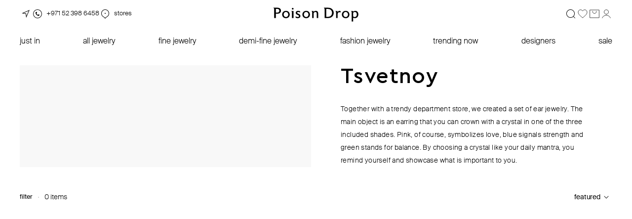

--- FILE ---
content_type: text/html; charset=utf-8
request_url: https://poisondrop.com/designers/tsvetnoy
body_size: 127829
content:
<!doctype html><html data-n-head-ssr lang="en" data-n-head="%7B%22lang%22:%7B%22ssr%22:%22en%22%7D%7D"><head ><script type="5579a130a1234561462f77fb-text/javascript">var allowHosts=["poisondrop.ru","poisontestdrop","localhost"],setMetrica=allowHosts.some((function(e){return window.location.host.includes(e)})),isYaMetircaCounter="21794221";setMetrica&&(!function(e,t,r,o,s,a,c){e.ym=e.ym||function(){(e.ym.a=e.ym.a||[]).push(arguments)},e.ym.l=1*new Date;for(var n=0;n<document.scripts.length;n++)if(document.scripts[n].src===o)return;a=t.createElement(r),c=t.getElementsByTagName(r)[0],a.async=1,a.src=o,c.parentNode.insertBefore(a,c)}(window,document,"script","https://mc.yandex.ru/metrika/tag.js"),ym(isYaMetircaCounter,"init",{clickmap:!0,trackLinks:!0,accurateTrackBounce:!0,webvisor:!0,ecommerce:"dataLayer"}))</script><script type="5579a130a1234561462f77fb-text/javascript">var isAnyQueryVisible="false",isVisible="true"===isAnyQueryVisible;if(isVisible){var anyQueryId="780",digiScript=document.createElement("script");digiScript.src=`//cdn.diginetica.net/${anyQueryId}/client.js`,digiScript.defer=!0,digiScript.async=!0,document.body.appendChild(digiScript)}</script><noscript><div><img src=https://mc.yandex.ru/watch/21794221 style=position:absolute;left:-9999px alt=""></div></noscript><meta data-n-head="ssr" charset="utf-8"><meta data-n-head="ssr" data-hid="viewport" name="viewport" content="width=device-width, initial-scale=1.0, maximum-scale=1.0, user-scalable=no"><meta data-n-head="ssr" name="format-detection" content="telephone=no, address=no, email=no"><meta data-n-head="ssr" name="robots" content="index, follow"><meta data-n-head="ssr" name="description" content="shop for tsvetnoy at poison drop"><meta data-n-head="ssr" http-equiv="X-UA-Compatible" content="IE=edge"><meta data-n-head="ssr" property="og:type" content="website"><meta data-n-head="ssr" property="og:title" content="poison drop — online jewelry and accessories store"><meta data-n-head="ssr" property="og:description" content="shop for tsvetnoy at poison drop"><meta data-n-head="ssr" property="og:url" content="https://poisondrop.ru/"><meta data-n-head="ssr" property="og:locale" content="en_EN"><meta data-n-head="ssr" name="google-site-verification" content="W7QhzsL9wy7OuFGCbil7MyuTEklJGefny1bKUtzY_fU"><meta data-n-head="ssr" name="csrf-token" content="RxosrTesD9BxA9cQbDqei9ZKR57mJEoVWOYCBXAS"><meta data-n-head="ssr" name="msapplication-TileColor" content="#088677"><meta data-n-head="ssr" name="facebook-domain-verification" content="0jwc3caw0fdxtcbtpr3t70l4ab62vj"><title>poison drop — online jewelry and accessories store</title><link data-n-head="ssr" rel="apple-touch-icon" sizes="120x120" href="/favicons/120.png"><link data-n-head="ssr" rel="apple-touch-icon" sizes="144x144" href="/favicons/144.png"><link data-n-head="ssr" rel="apple-touch-icon" sizes="152x152" href="/favicons/152.png"><link data-n-head="ssr" rel="apple-touch-icon" sizes="180x180" href="/favicons/180.png"><link data-n-head="ssr" rel="shortcut icon" type="image/png" sizes="192x192" href="/favicons/192.png"><link data-n-head="ssr" rel="shortcut icon" type="image/png" sizes="16x16" href="/favicons/16.png"><link data-n-head="ssr" rel="shortcut icon" type="image/png" sizes="32x32" href="/favicons/32.png"><link data-n-head="ssr" rel="shortcut icon" type="image/png" sizes="48x48" href="/favicons/48.png"><link data-n-head="ssr" rel="shortcut icon" type="image/png" sizes="96x96" href="/favicons/96.png"><link data-n-head="ssr" rel="shortcut icon" type="image/png" href="/favicons/favicon.ico"><link data-n-head="ssr" rel="shortcut icon" type="image/svg+xml" href="/favicons/favicon.svg"><link data-n-head="ssr" rel="manifest" href="/favicons/manifest.json"><script data-n-head="ssr" src="https://yastatic.net/s3/passport-sdk/autofill/v1/sdk-suggest-with-polyfills-latest.js" defer type="5579a130a1234561462f77fb-text/javascript"></script><script data-n-head="ssr" src="https://yastatic.net/s3/passport-sdk/autofill/v1/sdk-suggest-token-with-polyfills-latest.js" defer type="5579a130a1234561462f77fb-text/javascript"></script><script data-n-head="ssr" data-hid="gtm-script" type="5579a130a1234561462f77fb-text/javascript">if(!window._gtm_init){window._gtm_init=1;(function(w,n,d,m,e,p){w[d]=(w[d]==1||n[d]=='yes'||n[d]==1||n[m]==1||(w[e]&&w[e][p]&&w[e][p]()))?1:0})(window,navigator,'doNotTrack','msDoNotTrack','external','msTrackingProtectionEnabled');(function(w,d,s,l,x,y){w[x]={};w._gtm_inject=function(i){if(w.doNotTrack||w[x][i])return;w[x][i]=1;w[l]=w[l]||[];w[l].push({'gtm.start':new Date().getTime(),event:'gtm.js'});var f=d.getElementsByTagName(s)[0],j=d.createElement(s);j.defer=true;j.src='https://www.googletagmanager.com/gtm.js?id='+i;f.parentNode.insertBefore(j,f);}})(window,document,'script','dataLayer','_gtm_ids','_gtm_inject')}</script><script data-n-head="ssr" type="application/ld+json">{"@context":"https://schema.org/","@type":"ItemList","name":"Product Catalog","description":"Catalog of available products","itemListElement":[]}</script><link rel="stylesheet" href="/_nuxt/css/bd1e41b.css"><link rel="stylesheet" href="/_nuxt/css/ac3d066.css"><link rel="stylesheet" href="/_nuxt/css/d6f10e6.css"><link rel="stylesheet" href="/_nuxt/css/4df6566.css"><link rel="stylesheet" href="/_nuxt/css/cfd5b9e.css"><link rel="stylesheet" href="/_nuxt/css/2c4b5ce.css"><link rel="stylesheet" href="/_nuxt/css/fc8509a.css"></head><body ><noscript data-n-head="ssr" data-hid="gtm-noscript" data-pbody="true"></noscript><div data-server-rendered="true" id="__nuxt"><!----><div id="__layout"><div data-fetch-key="DefaultLayout:0" class="page"><svg xmlns="http://www.w3.org/2000/svg" class="svg-sprite"><symbol id="icon-location" viewBox="0 0 24 24"><path fill-rule="evenodd" d="m12.896 11.104.645 5.164L18.06 5.94 7.732 10.46l5.164.645ZM12 12l1 8 7-16-16 7 8 1Z"></path></symbol> <symbol id="icon-phone" viewBox="0 0 24 24"><path fill-rule="evenodd" d="M12 20a8 8 0 1 0 0-16 8 8 0 0 0 0 16Zm0 1a9 9 0 1 0 0-18 9 9 0 0 0 0 18Z"></path> <path fill-rule="evenodd" d="M8 10c0 2.732 3 6 6.5 6 .5 0 1-1 1.5-2-.5-.5-1.5-1-2-1-.5.5-.593.945-1 1-1.116.152-3-1.5-3-3 0-.5 1-1 1-1l-.5-2C9 8 8 8.5 8 10Z"></path></symbol> <symbol id="icon-map-pin" viewBox="0 0 24 24"><path fill-rule="evenodd" d="M12 4c-3.85 0-7 3.181-7 7.143a7.174 7.174 0 0 0 3.119 5.945c.211.144.419.273.652.417l.297.184c.35.22.732.47 1.138.789.573.45 1.167 1.018 1.794 1.809a10.715 10.715 0 0 1 1.794-1.809c.406-.319.789-.57 1.138-.789l.297-.184c.233-.144.44-.273.652-.417A7.174 7.174 0 0 0 19 11.143C19 7.18 15.85 4 12 4Zm.616 17.124c1.184-1.559 2.195-2.184 3.122-2.758.24-.149.476-.294.706-.451A8.174 8.174 0 0 0 20 11.143C20 6.646 16.418 3 12 3s-8 3.646-8 8.143a8.174 8.174 0 0 0 3.556 6.771c.23.158.466.303.706.452.927.574 1.938 1.2 3.122 2.758.2.264.405.554.616.876.21-.322.416-.612.616-.876Z"></path> <path fill-rule="evenodd" d="M12 12a1 1 0 1 0 0-2 1 1 0 0 0 0 2Z"></path></symbol> <symbol id="icon-search" viewBox="0 0 24 24" fill="none"><g clip-path="url(#clip0_1812_61150)"><path fill-rule="evenodd" clip-rule="evenodd" d="M5.49008 5.48998C6.339 4.64124 7.35805 3.98192 8.48015 3.5554C9.60225 3.12889 10.802 2.94487 12.0003 3.01543C13.1986 3.086 14.3685 3.40957 15.4327 3.96483C16.497 4.5201 17.4316 5.29447 18.1751 6.23698C19.4104 7.80407 20.0551 9.75572 19.9964 11.7503C19.9377 13.7448 19.1794 15.6552 17.8541 17.147L20.8541 20.147C20.9478 20.2409 21.0005 20.3681 21.0004 20.5008C21.0003 20.6335 20.9475 20.7607 20.8536 20.8545C20.7597 20.9482 20.6324 21.0008 20.4997 21.0008C20.367 21.0007 20.2398 20.9479 20.1461 20.854L17.1461 17.854C15.4929 19.3198 13.334 20.0843 11.1268 19.9855C8.91956 19.8867 6.83755 18.9324 5.32196 17.3247C3.80637 15.7171 2.97631 13.5825 3.00769 11.3733C3.03908 9.16409 3.92944 7.05392 5.49008 5.48998ZM6.19708 16.803C4.79051 15.3964 4.0003 13.4887 4.0003 11.4995C4.0003 9.51028 4.79051 7.60255 6.19708 6.19598C7.60366 4.7894 9.51139 3.99919 11.5006 3.99919C13.4898 3.99919 15.3975 4.7894 16.8041 6.19598C18.2108 7.60268 19.0011 9.51059 19.0011 11.5C19.0011 13.4894 18.2108 15.3973 16.8041 16.804C15.3974 18.2107 13.4895 19.001 11.5001 19.001C9.5107 19.001 7.60279 18.2107 6.19608 16.804L6.19708 16.803Z" fill="currentColor"></path></g> <defs><clipPath id="clip0_1812_61150"><rect width="24" height="24" fill="white"></rect></clipPath></defs></symbol> <symbol id="icon-profile" viewBox="0 0 32 32" fill="none"><path d="M27 27C26.3523 24.9915 24.9216 23.2174 22.9328 21.9519C20.9441 20.6863 18.5069 20 16 20C13.4931 20 11.0559 20.6863 9.06717 21.9519C7.07843 23.2174 5.64773 24.9915 5 27" stroke="currentColor" stroke-linecap="round"></path> <path d="M16 17C19.3137 17 22 14.3137 22 11C22 7.68629 19.3137 5 16 5C12.6863 5 10 7.68629 10 11C10 14.3137 12.6863 17 16 17Z" stroke="currentColor" stroke-linecap="round"></path></symbol> <symbol id="icon-profile-active" viewBox="0 0 32 32" fill="none"><path d="M26.0711 26.9811C26.7976 26.8325 27.2319 26.086 26.8699 25.4479C26.0724 24.044 24.8168 22.8092 23.2111 21.8689C21.1421 20.6574 18.6059 20 16 20C13.3941 20 10.8579 20.6561 8.78891 21.8689C7.18322 22.8092 5.92763 24.044 5.13005 25.4479C4.76812 26.086 5.20244 26.8325 5.92895 26.9811C12.5712 28.3396 19.4275 28.3396 26.0697 26.9811" fill="currentColor"></path> <path d="M26.0711 26.9811C26.7976 26.8325 27.2319 26.086 26.8699 25.4479C26.0724 24.044 24.8168 22.8092 23.2111 21.8689C21.1421 20.6574 18.6059 20 16 20C13.3941 20 10.8579 20.6561 8.78891 21.8689C7.18322 22.8092 5.92763 24.044 5.13005 25.4479C4.76812 26.086 5.20244 26.8325 5.92895 26.9811C12.5712 28.3396 19.4275 28.3396 26.0697 26.9811" stroke="currentColor"></path> <path d="M16 17C19.3137 17 22 14.3137 22 11C22 7.68629 19.3137 5 16 5C12.6863 5 10 7.68629 10 11C10 14.3137 12.6863 17 16 17Z" fill="currentColor" stroke="black"></path></symbol> <symbol id="icon-cart" viewBox="0 0 32 32" fill="none"><path d="M28.5 5.5V26.5H3.5V5.5H28.5Z" stroke="currentColor"></path> <path d="M11 9V10C11 12.7614 13.2386 15 16 15C18.7614 15 21 12.7614 21 10V9" stroke="currentColor" stroke-linecap="round"></path></symbol> <symbol id="icon-cart-active" viewBox="0 0 32 32" fill="none"><path d="M29.2002 27H3.2002V5H29.2002V27ZM21.2002 7.5C20.9241 7.5 20.7002 7.72386 20.7002 8V9C20.7002 11.4853 18.6855 13.5 16.2002 13.5C13.7149 13.5 11.7002 11.4853 11.7002 9V8C11.7002 7.72386 11.4763 7.5 11.2002 7.5C10.9241 7.5 10.7002 7.72386 10.7002 8V9C10.7002 12.0376 13.1626 14.5 16.2002 14.5C19.2378 14.5 21.7002 12.0376 21.7002 9V8C21.7002 7.72386 21.4763 7.5 21.2002 7.5Z" fill="currentColor"></path></symbol> <symbol id="icon-wishlist" viewBox="0 0 32 32" fill="none"><path d="M16.3994 7.81348C18.4541 5.08819 21.3477 4.51067 23.7207 5.36621C26.1052 6.22599 27.9999 8.54477 28 11.7246C28 14.885 25.9817 17.7136 23.3604 20.3027C22.0581 21.589 20.6325 22.7921 19.2764 23.9307C18.0842 24.9316 16.9375 25.8898 16 26.7969C15.0623 25.8901 13.9158 24.9344 12.7236 23.9365C11.3675 22.8014 9.94179 21.6027 8.63965 20.3193C6.01921 17.7365 4 14.9071 4 11.7246C4.00011 8.54423 5.89489 6.22585 8.2793 5.36621C10.6523 4.51074 13.5459 5.08812 15.6006 7.81348L16 8.34277L16.3994 7.81348Z" stroke="currentColor"></path></symbol> <symbol id="icon-wishlist-active" viewBox="0 0 32 32" fill="none"><path d="M16.3994 7.81348C18.4541 5.08819 21.3477 4.51067 23.7207 5.36621C26.1052 6.22599 27.9999 8.54477 28 11.7246C28 14.885 25.9817 17.7136 23.3604 20.3027C22.0581 21.589 20.6325 22.7921 19.2764 23.9307C18.0842 24.9316 16.9375 25.8898 16 26.7969C15.0623 25.8901 13.9158 24.9344 12.7236 23.9365C11.3675 22.8014 9.94179 21.6027 8.63965 20.3193C6.01921 17.7365 4 14.9071 4 11.7246C4.00011 8.54423 5.89489 6.22585 8.2793 5.36621C10.6523 4.51074 13.5459 5.08812 15.6006 7.81348L16 8.34277L16.3994 7.81348Z" fill="currentColor" stroke="currentColor"></path></symbol> <symbol id="icon-clear" viewBox="0 0 24 24"><path fill-rule="evenodd" d="M12 20a8 8 0 1 0 0-16 8 8 0 0 0 0 16ZM8.146 8.854 11.293 12l-3.147 3.146.708.708L12 12.707l3.146 3.147.708-.707L12.707 12l3.147-3.146-.707-.708L12 11.293 8.854 8.146l-.708.708Z"></path></symbol> <symbol id="icon-cross" viewBox="0 0 24 24"><path fill-rule="evenodd" d="m11.998 12.707 6.147 6.147.707-.707L12.705 12l6.147-6.146-.707-.708-6.147 6.147-6.146-6.147-.707.708L11.29 12l-6.146 6.146.707.708 6.146-6.147Z"></path></symbol> <symbol id="icon-close" viewBox="0 0 14 14"><path d="M13 1L7 7M7 7L1 13M7 7L13 13M7 7L1 1" stroke="currentColor"></path></symbol> <symbol id="icon-big-cross" viewBox="0 0 24 24"><path fill-rule="evenodd" d="m12 12.707 10.647 10.647.707-.707L12.707 12 23.354 1.354l-.708-.708L12 11.293 1.354.646l-.707.708L11.293 12 .647 22.646l.707.708L12 12.707Z"></path></symbol> <symbol id="arrow-left" viewBox="0 0 24 24"><path fill-rule="evenodd" d="m7 12 8.707-8.707.707.707-8 8 8 8-.353.354-.354.353L7 12Z"></path></symbol> <symbol id="arrow-small-right" viewBox="0 0 24 24"><path fill-rule="evenodd" d="M14.707 12 10 16.707 9.293 16l4-4-4-4L10 7.293 14.707 12Z"></path></symbol> <symbol id="arrow-small-down" viewBox="0 0 24 24"><path fill-rule="evenodd" d="m8 9.293 4 4 4-4 .707.707L12 14.707 7.293 10 8 9.293Z"></path></symbol> <symbol id="arrow-back" viewBox="0 0 24 24"><path fill-rule="evenodd" clip-rule="evenodd" d="M6.793 12 15.5 3.293l.707.707-8 8 8 8-.707.707L6.793 12Z"></path></symbol> <symbol id="socials_fb" viewBox="0 0 11 20"><path d="M6.9046,19.1588 L6.9046,10.4041 L9.92824,10.4041 L10.3226,6.97838 L6.9046,6.97838 L6.9046,4.82143 C6.9046,3.80639 7.16752,3.17199 8.61361,3.17199 L10.4541,3.17199 L10.4541,0.12688 C10.19116,0.12688 9.13946,0 7.82484,0 C5.06412,0 3.22364,1.64944 3.22364,4.56767 L3.22364,7.10526 L0.2,7.10526 L0.2,10.531 L3.22364,10.531 L3.22364,19.2857 L6.9046,19.2857 L6.9046,19.1588 Z"></path></symbol> <symbol id="socials_ig" viewBox="0 0 24 24"><path fill-rule="evenodd" d="M1 10.6c0-3.36 0-5.04.654-6.324a6 6 0 0 1 2.622-2.622C5.56 1 7.24 1 10.6 1h2.8c3.36 0 5.04 0 6.324.654a6 6 0 0 1 2.622 2.622C23 5.56 23 7.24 23 10.6v2.8c0 3.36 0 5.04-.654 6.324a6 6 0 0 1-2.622 2.622C18.44 23 16.76 23 13.4 23h-2.8c-3.36 0-5.04 0-6.324-.654a6 6 0 0 1-2.622-2.622C1 18.44 1 16.76 1 13.4v-2.8ZM20.5 5a1.5 1.5 0 1 1-3 0 1.5 1.5 0 0 1 3 0ZM18 12a6 6 0 1 1-12 0 6 6 0 0 1 12 0Zm-2 0a4 4 0 1 1-8 0 4 4 0 0 1 8 0Z"></path></symbol> <symbol id="socials_tg" viewBox="0 0 24 24"><path d="m9.417 15.181-.397 5.584c.568 0 .814-.244 1.11-.537l2.662-2.545 5.518 4.041c1.012.564 1.725.267 1.998-.931L23.93 3.821l.001-.001c.321-1.496-.54-2.081-1.527-1.714l-21.29 8.151c-1.453.564-1.43 1.374-.247 1.741l5.443 1.693L18.953 5.78c.595-.394 1.136-.176.691.218L9.417 15.181Z"></path></symbol> <symbol id="socials_tt" viewBox="0 0 24 24"><path fill-rule="evenodd" d="M1.654 4.276C1 5.56 1 7.24 1 10.6v2.8c0 3.36 0 5.04.654 6.324a6 6 0 0 0 2.622 2.622C5.56 23 7.24 23 10.6 23h2.8c3.36 0 5.04 0 6.324-.654a6 6 0 0 0 2.622-2.622C23 18.44 23 16.76 23 13.4v-2.8c0-3.36 0-5.04-.654-6.324a6 6 0 0 0-2.622-2.622C18.44 1 16.76 1 13.4 1h-2.8c-3.36 0-5.04 0-6.324.654a6 6 0 0 0-2.622 2.622ZM18 10.368V8.255h-.006c-.781 0-1.501-.246-2.08-.661a3.27 3.27 0 0 1-1.308-1.98A3.142 3.142 0 0 1 14.54 5h-2.23v5.8l-.003 3.177c0 .85-.581 1.57-1.387 1.823a2.126 2.126 0 0 1-.75.094 2.085 2.085 0 0 1-.923-.27c-.581-.33-.976-.93-.986-1.618-.017-1.074.895-1.95 2.023-1.95.222 0 .436.035.636.098V9.999a4.6 4.6 0 0 0-.643-.046c-1.234 0-2.388.489-3.213 1.368a3.886 3.886 0 0 0-1.056 2.402c-.075 1.169.374 2.28 1.245 3.099.128.12.262.232.403.335a4.42 4.42 0 0 0 2.62.843c.218 0 .433-.015.644-.045a4.346 4.346 0 0 0 2.381-1.133c.804-.756 1.248-1.76 1.253-2.829l-.012-4.744c.383.282.803.515 1.253.696.7.28 1.441.423 2.205.423Z"></path></symbol> <symbol id="socials_yt" viewBox="0 0 24 24"><path d="M9.6 15.857 15.828 12 9.6 8.143v7.714ZM23.472 5.79c.156.604.264 1.414.336 2.443.084 1.028.12 1.916.12 2.687L24 12c0 2.816-.192 4.886-.528 6.21-.3 1.157-.996 1.903-2.076 2.224-.564.167-1.596.283-3.18.36-1.56.09-2.988.129-4.308.129L12 21c-5.028 0-8.16-.206-9.396-.566-1.08-.321-1.776-1.067-2.076-2.224-.156-.604-.264-1.414-.336-2.443a33.127 33.127 0 0 1-.12-2.687L0 12c0-2.816.192-4.886.528-6.21.3-1.157.996-1.903 2.076-2.224.564-.167 1.596-.283 3.18-.36 1.56-.09 2.988-.129 4.308-.129L12 3c5.028 0 8.16.206 9.396.566 1.08.321 1.776 1.067 2.076 2.224Z"></path></symbol> <symbol id="socials_wa" viewBox="0 0 24 24"><path fill-rule="evenodd" d="M.096 11.892C.096 5.34 5.463 0 12.048 0c3.196 0 6.2 1.236 8.455 3.492A11.787 11.787 0 0 1 24 11.904c0 6.552-5.367 11.892-11.952 11.892-2.002 0-3.968-.504-5.716-1.452L0 24l1.688-6.168a11.88 11.88 0 0 1-1.592-5.94Zm6.947-5.186c.275-.303.599-.376.79-.376.108 0 .211.003.31.007.089.002.174.005.254.005.022.002.045.002.068.002.18.002.391.005.603.52.108.254.278.673.444 1.08.223.55.438 1.077.48 1.154.071.146.119.316.023.522a8.083 8.083 0 0 0-.046.096c-.07.146-.125.261-.254.402-.12.182-.311.4-.443.534-.144.134-.276.316-.132.607.18.303.767 1.287 1.654 2.088.939.85 1.761 1.21 2.19 1.399.085.037.155.068.207.094.288.146.456.122.635-.085.168-.194.743-.874.935-1.177.228-.292.396-.243.671-.146.264.097 1.726.825 2.026.995l.104.046c.24.106.397.175.471.282.072.134.072.729-.18 1.433-.251.704-1.426 1.347-2.001 1.432-.516.073-1.163.11-1.87-.121a12.837 12.837 0 0 1-1.69-.643c-2.709-1.169-4.558-3.777-5.002-4.403-.045-.063-.076-.107-.091-.126l-.055-.08C6.89 11.874 6 10.572 6 9.219s.662-2.089.972-2.433a6.3 6.3 0 0 0 .07-.08Z"></path></symbol> <symbol id="socials_vk" viewBox="0 0 24 24"><path d="M9.489 0.00400721L10.218 0.00100708H13.782L14.512 0.00400721L15.426 0.0140076L15.859 0.0210079L16.277 0.0320084L16.68 0.046009L17.068 0.0620097L17.442 0.0830105L17.802 0.108012L18.147 0.138013L18.48 0.171014C20.22 0.367022 21.413 0.787042 22.313 1.68708C23.213 2.58712 23.633 3.77916 23.829 5.52024L23.863 5.85325L23.892 6.19929L23.917 6.5593L23.937 6.93228L23.962 7.5203L23.974 7.93036L23.987 8.57436L23.996 9.4894L24 10.4694L23.999 13.7826L23.996 14.5126L23.986 15.4266L23.979 15.8597L23.968 16.2777L23.954 16.6807L23.938 17.0687L23.917 17.4427L23.892 17.8027L23.862 18.1478L23.829 18.4808C23.633 20.2208 23.213 21.4139 22.313 22.3139C21.413 23.214 20.221 23.634 18.48 23.83L18.147 23.864L17.801 23.893L17.441 23.918L17.068 23.938L16.48 23.963L16.07 23.975L15.426 23.988L14.511 23.997L13.531 24.001L10.218 24L9.48798 23.997L8.574 23.987L8.14098 23.98L7.72302 23.969L7.32 23.955L6.93198 23.939L6.558 23.918L6.198 23.893L5.853 23.863L5.52 23.83C3.78 23.634 2.587 23.214 1.687 22.3139C0.787002 21.4139 0.367 20.2219 0.171 18.4808L0.137 18.1478L0.108 17.8017L0.0829998 17.4417L0.063 17.0687L0.038 16.4807L0.026 16.0707L0.013 15.4266L0.004 14.5116L0 13.5316L0.001 10.2184L0.004 9.48838L0.014 8.57436L0.021 8.14133L0.032 7.72335L0.046 7.32031L0.0619998 6.93228L0.0829998 6.55828L0.108 6.19827L0.138 5.85325L0.171 5.52024C0.367 3.78016 0.787002 2.58712 1.687 1.68708C2.587 0.787042 3.779 0.367022 5.52 0.171014L5.853 0.137013L6.19902 0.108012L6.55902 0.0830105L6.93198 0.0630099L7.51998 0.0380086L7.93002 0.0260081L8.574 0.0130076L9.489 0.00400721ZM6.79002 7.30033H4.05C4.18 13.5406 7.30002 17.2907 12.77 17.2907H13.08V13.7206C15.09 13.9206 16.61 15.3906 17.22 17.2907H20.06C19.28 14.4506 17.23 12.8806 15.95 12.2805C17.23 11.5405 19.03 9.74039 19.46 7.30033H16.88C16.32 9.28041 14.66 11.0805 13.08 11.2505V7.30033H10.5V14.2206C8.89998 13.8206 6.88002 11.8805 6.79002 7.30033Z"></path></symbol> <symbol id="socials_sc" viewBox="0 0 24 24"><rect width="24" height="24" fill="white"></rect> <path fill-rule="evenodd" clip-rule="evenodd" d="M21.1958 21.1958C22.351 20.0406 23 18.4737 23 16.84V7.16C23 5.52627 22.351 3.95945 21.1958 2.80422C20.0406 1.649 18.4737 1 16.84 1H7.16001C5.52626 1 3.95945 1.649 2.80423 2.80422C1.64899 3.95945 1 5.52627 1 7.16V16.84C1 18.4737 1.64899 20.0406 2.80423 21.1958C3.95945 22.351 5.52626 23 7.16001 23H16.84C18.4737 23 20.0406 22.351 21.1958 21.1958Z" fill="black"></path> <path d="M12.3408 6.11267C12.8373 6.11267 14.5186 6.24675 15.3106 7.96861C15.575 8.5433 15.5095 9.54971 15.4567 10.3586L15.4545 10.3942C15.4472 10.5072 15.44 10.6162 15.4339 10.7208C15.4467 10.7336 15.5478 10.8276 15.7766 10.8365H15.7772C15.951 10.8298 16.151 10.7764 16.3698 10.6768C16.4342 10.6474 16.5053 10.6412 16.5542 10.6412C16.6286 10.6412 16.7036 10.6552 16.7658 10.6807L16.7697 10.6824C16.9469 10.7431 17.063 10.8638 17.0657 10.9901C17.068 11.1086 16.9747 11.2871 16.517 11.4624C16.4698 11.4808 16.4092 11.4991 16.3443 11.5191C16.0827 11.5998 15.6877 11.7216 15.5667 11.9981C15.5006 12.1495 15.5217 12.3336 15.63 12.5461C15.6311 12.5484 15.6322 12.55 15.6328 12.5523C15.6655 12.6268 16.4564 14.3759 18.2221 14.658C18.2871 14.6686 18.3338 14.7247 18.3299 14.7887C18.3282 14.8126 18.3221 14.8366 18.3121 14.8605C18.2394 15.0257 17.9111 15.2599 16.7625 15.4318C16.6686 15.4458 16.632 15.5643 16.5764 15.8129C16.5559 15.9036 16.5353 15.9926 16.507 16.0861C16.4826 16.1668 16.4303 16.2052 16.3426 16.2052H16.3287C16.2682 16.2052 16.181 16.1946 16.0715 16.174C15.8771 16.1373 15.6594 16.1033 15.3817 16.1033C15.2201 16.1033 15.0523 16.1173 14.884 16.144C14.5391 16.1996 14.247 16.4004 13.9376 16.6124C13.4855 16.9206 13.0212 17.2394 12.2969 17.2394C12.2652 17.2394 12.2341 17.2383 12.2036 17.2366C12.1841 17.2383 12.1636 17.2394 12.143 17.2394C11.4193 17.2394 10.9544 16.9206 10.5051 16.613C10.1952 16.4004 9.90246 16.199 9.55699 16.144C9.3887 16.1173 9.22152 16.1033 9.05933 16.1033C8.76774 16.1033 8.53723 16.1467 8.3695 16.1785C8.2673 16.1979 8.17899 16.2146 8.11234 16.2146C8.04235 16.2146 7.96682 16.2001 7.93349 16.0906C7.90516 15.996 7.88406 15.9042 7.86406 15.8157C7.81241 15.5876 7.77631 15.4474 7.678 15.433C6.52994 15.2611 6.20113 15.0263 6.12837 14.8599C6.11837 14.836 6.11226 14.8126 6.11059 14.7887C6.10726 14.7247 6.15392 14.6686 6.21835 14.658C7.98292 14.3759 8.7744 12.6257 8.80773 12.5517C8.80884 12.5495 8.80995 12.5478 8.8105 12.5456C8.91825 12.3331 8.93992 12.1484 8.87382 11.9976C8.75274 11.7205 8.35783 11.5993 8.09623 11.5186C8.03236 11.4991 7.97126 11.4802 7.92349 11.4618C7.4014 11.2616 7.35863 11.0563 7.37862 10.9517C7.41361 10.7731 7.65911 10.6485 7.85795 10.6485C7.91238 10.6485 7.96015 10.6579 8.0007 10.6763C8.23564 10.7831 8.44726 10.8371 8.62944 10.8371C8.8816 10.8371 8.99213 10.7342 9.0049 10.7208C8.99824 10.6051 8.99046 10.4844 8.98268 10.3592C8.93047 9.55027 8.86549 8.54497 9.12876 7.97028C9.91968 6.24897 11.5982 6.11545 12.0931 6.11545C12.1069 6.1149 12.3113 6.11267 12.3113 6.11267H12.3408ZM12.3408 5H12.3113C12.3041 5 12.1808 5.00223 12.0936 5.00389V5.00278C11.431 5.00278 9.18708 5.18303 8.12011 7.50462C7.85129 8.08989 7.80796 8.81535 7.82796 9.53636C7.18867 9.54916 6.44051 9.96919 6.28944 10.7364C6.23445 11.0196 6.16225 11.977 7.52637 12.5011C7.53359 12.5039 7.54136 12.5066 7.54914 12.5094C7.27643 12.8994 6.77488 13.4424 6.04394 13.5592C5.41576 13.6577 4.96642 14.2129 5.00197 14.8505C5.01197 15.0096 5.04751 15.1576 5.10806 15.2983C5.39299 15.9492 6.08338 16.2452 6.87263 16.4177C7.04315 16.9707 7.52859 17.3262 8.11289 17.3262C8.2823 17.3262 8.43559 17.2972 8.57112 17.2717C8.72163 17.2433 8.8716 17.2149 9.05989 17.2149C9.1632 17.2149 9.2715 17.2238 9.38314 17.2416C9.47979 17.2572 9.69862 17.4068 9.87414 17.5276C10.3829 17.8764 11.0744 18.3509 12.143 18.3509C12.1664 18.3509 12.1897 18.3504 12.2125 18.3498C12.2402 18.3515 12.2686 18.3521 12.2969 18.3521C13.3605 18.3521 14.0526 17.8797 14.558 17.5348C14.753 17.4013 14.9624 17.2577 15.0607 17.2422C15.1695 17.2249 15.2784 17.216 15.3817 17.216C15.5589 17.216 15.6977 17.2355 15.8644 17.2672C16.0477 17.3017 16.1948 17.3178 16.3281 17.3178C16.918 17.3178 17.3979 16.9646 17.5673 16.4177C18.3554 16.2463 19.0453 15.952 19.328 15.3095C19.393 15.1587 19.4285 15.0107 19.438 14.8599C19.4741 14.2168 19.0275 13.6616 18.3999 13.5592C17.6662 13.4418 17.1635 12.8989 16.8913 12.5094C16.8997 12.5066 16.9075 12.5033 16.9147 12.5005C18.0277 12.0738 18.1827 11.3584 18.176 10.97C18.1638 10.3753 17.7634 9.85625 17.153 9.63706C16.9985 9.57475 16.8064 9.53525 16.6114 9.52857C16.6297 8.82091 16.5853 8.08154 16.3193 7.50184C15.2517 5.18081 13.0045 5 12.3408 5Z" fill="white"></path></symbol> <symbol id="icon-gray-dot" viewBox="0 0 24 24"><circle cx="12" cy="12" r="1" fill="#c5c5c5"></circle></symbol> <symbol id="white-cross" viewBox="0 0 24 24"><path d="M9 16l3-3 3 3a.707.707 0 001-1l-3-3 3-3a.707.707 0 00-1-1l-3 3-3-3a.707.707 0 00-1 1l3 3-3 3a.707.707 0 001 1z" fill="#fff"></path></symbol> <symbol id="icon-plus" viewBox="0 0 24 24"><path fill-rule="evenodd" d="M12 4.5a.5.5 0 01.5.5v6.5H19a.5.5 0 010 1h-6.5V19a.5.5 0 01-1 0v-6.5H5a.5.5 0 010-1h6.5V5a.5.5 0 01.5-.5z"></path></symbol> <symbol id="checkbox-off" viewBox="0 0 24 24"><path fill-rule="evenodd" d="M21 3H3v18h18V3ZM2 2v20h20V2H2Z"></path></symbol> <symbol id="checkbox-on" viewBox="0 0 24 24"><path fill-rule="evenodd" d="M22 2H2v20h20V2Zm-3.646 6.354L18.707 8 18 7.293l-.354.353L10 15.293l-3.646-3.647L6 11.293 5.293 12l.353.354 4 4 .354.353.354-.353 8-8Z"></path></symbol> <symbol id="checkbox-part" viewBox="0 0 24 24"><path fill-rule="evenodd" d="M3 3h18v18H3V3ZM2 22V2h20v20H2ZM18 6H6v12h12V6Z"></path></symbol> <symbol id="radiobutton-off" viewBox="0 0 24 24"><path fill-rule="evenodd" d="M2 12c0 5.523 4.477 10 10 10s10-4.477 10-10S17.523 2 12 2 2 6.477 2 12ZM12 1C5.925 1 1 5.925 1 12s4.925 11 11 11 11-4.925 11-11S18.075 1 12 1Z"></path></symbol> <symbol id="radiobutton-on" viewBox="0 0 24 24"><path fill-rule="evenodd" d="M12 22C6.477 22 2 17.523 2 12S6.477 2 12 2s10 4.477 10 10-4.477 10-10 10ZM1 12C1 5.925 5.925 1 12 1s11 4.925 11 11-4.925 11-11 11S1 18.075 1 12Zm18 0a7.001 7.001 0 0 1-11.95 4.95A7 7 0 1 1 19 12Z"></path></symbol> <symbol id="arrow-for-link" viewBox="0 0 20 20"><path fill-rule="evenodd" d="M9.527 4.196a.666.666 0 0 1 .944 0L16.274 10l-5.803 5.805a.667.667 0 1 1-.944-.944l4.195-4.194H4.667a.667.667 0 1 1 0-1.333h9.055L9.527 5.14a.667.667 0 0 1 0-.944Z"></path></symbol> <symbol id="dolyame-logo" viewBox="0 0 66 10"><g clip-path="url(#a)" fill="#fff"><path d="M11.588 0h-1.495v8.302h1.495V0ZM1.495 1.698H0V10h1.495V1.698ZM4.86 1.132H3.363v8.302H4.86V1.132ZM8.223.566H6.728v8.302h1.495V.566ZM53.233 4.774l-2.54-2.807h-1.485v6.499h1.55V4.319l2.32 2.457h.286l2.279-2.457v4.147h1.55v-6.5h-1.485l-2.475 2.808ZM64.58 1.967 60.737 6.19V1.967h-1.55v6.499h1.42l3.843-4.224v4.224H66v-6.5h-1.42ZM40.857 4.345c0 1.035.57 1.85 1.443 2.191l-1.638 1.93h1.897L44.05 6.71h1.613v1.755h1.55v-6.5h-3.947c-1.471 0-2.409 1.001-2.409 2.379Zm4.807-.947V5.32h-2.11c-.704 0-1.082-.39-1.082-.962s.391-.962 1.082-.962l2.11.002ZM33.653 3.267c-.095 2.235-.57 3.677-1.498 3.677h-.233v1.56l.248.014c1.862.103 2.892-1.522 3.06-5.07h2.45v5.018h1.548v-6.5h-5.523l-.052 1.3ZM27.816 1.876c-2.096 0-3.605 1.443-3.605 3.34 0 1.962 1.641 3.354 3.605 3.354 2.046 0 3.635-1.47 3.635-3.354 0-1.885-1.59-3.34-3.635-3.34Zm0 5.134c-1.185 0-1.992-.767-1.992-1.794 0-1.053.808-1.799 1.992-1.799s2.02.78 2.02 1.799c0 1.018-.847 1.794-2.02 1.794ZM22.566 1.979h-5.471l-.053 1.3c-.077 1.872-.569 3.652-1.498 3.678l-.43.013V10h1.564V8.466h5.432V10h1.577V6.957h-1.12V1.98Zm-1.55 4.978h-3.308c.56-.844.86-2.067.911-3.496h2.397v3.496Z"></path></g> <defs><clipPath id="a"><path fill="#fff" d="M0 0h66v10H0z"></path></clipPath></defs></symbol> <symbol id="dolyame-small-logo" viewBox="0 0 24 25" fill="none"><path d="M19.5 5.75H17.5V16.75H19.5V5.75Z" fill="black"></path> <path d="M6 8H4V19H6V8Z" fill="black"></path> <path d="M10.5 7.25H8.5V18.25H10.5V7.25Z" fill="black"></path> <path d="M15 6.5H13V17.5H15V6.5Z" fill="black"></path></symbol> <symbol id="to-wishlist" viewBox="0 0 35 20"><path d="M10.8464 3.29096C10.6524 2.95992 10.448 2.65614 10.2348 2.37861C4.02274 -5.7084 -9.6183 8.49418 10.8464 20C31.3112 8.49418 17.6701 -5.7084 11.4581 2.37861C11.2449 2.65614 11.0404 2.95992 10.8464 3.29096ZM20.0775 3.87865C21.6193 7.04823 20.7822 13.0858 10.8464 18.8485C0.910642 13.0858 0.0735636 7.04823 1.61533 3.87865C2.43612 2.19124 3.94963 1.15031 5.49036 1.01521C6.97841 0.884719 8.68775 1.58531 9.98367 3.79658L10.8464 5.26873L11.7092 3.79658C13.0051 1.58531 14.7144 0.884719 16.2025 1.01521C17.7432 1.15031 19.2567 2.19124 20.0775 3.87865ZM24.5 3C24.2239 3 24 3.22386 24 3.5C24 3.77614 24.2239 4 24.5 4H29.5C29.7761 4 30 3.77614 30 3.5C30 3.22386 29.7761 3 29.5 3H24.5ZM22 13.5C22 13.2239 22.2239 13 22.5 13H29.5C29.7761 13 30 13.2239 30 13.5C30 13.7761 29.7761 14 29.5 14H22.5C22.2239 14 22 13.7761 22 13.5ZM24.5 8C24.2239 8 24 8.22386 24 8.5C24 8.77614 24.2239 9 24.5 9H34.5C34.7761 9 35 8.77614 35 8.5C35 8.22386 34.7761 8 34.5 8H24.5Z"></path></symbol> <symbol id="trash-bin" viewBox="0 0 17 19"><path fill-rule="evenodd" d="M2 1C2 0.447715 2.44772 0 3 0H14C14.5523 0 15 0.447715 15 1H2ZM0.5 2C0.223858 2 0 2.22386 0 2.5C0 2.77614 0.223858 3 0.5 3H16.5C16.7761 3 17 2.77614 17 2.5C17 2.22386 16.7761 2 16.5 2H0.5ZM3 5H14V16C14 17.1046 13.1046 18 12 18H5C3.89543 18 3 17.1046 3 16V5ZM2 16V4H15V16C15 17.6569 13.6569 19 12 19H5C3.34315 19 2 17.6569 2 16ZM6 7.5C6 7.22386 5.77614 7 5.5 7C5.22386 7 5 7.22386 5 7.5L5 15.5C5 15.7761 5.22386 16 5.5 16C5.77614 16 6 15.7761 6 15.5L6 7.5ZM11.5 7C11.7761 7 12 7.22386 12 7.5V15.5C12 15.7761 11.7761 16 11.5 16C11.2239 16 11 15.7761 11 15.5V7.5C11 7.22386 11.2239 7 11.5 7ZM9 7.5C9 7.22386 8.77614 7 8.5 7C8.22386 7 8 7.22386 8 7.5L8 15.5C8 15.7761 8.22386 16 8.5 16C8.77614 16 9 15.7761 9 15.5V7.5Z"></path></symbol> <symbol id="icon-tooltip" viewBox="0 0 16 16"><path xmlns="http://www.w3.org/2000/svg" fill-rule="evenodd" clip-rule="evenodd" d="M16 8C16 9.05058 15.7931 10.0909 15.391 11.0615C14.989 12.0321 14.3997 12.914 13.6569 13.6569C12.914 14.3997 12.0321 14.989 11.0615 15.391C10.0909 15.7931 9.05058 16 8 16C6.94943 16 5.90914 15.7931 4.93853 15.391C3.96793 14.989 3.08601 14.3997 2.34315 13.6569C1.60028 12.914 1.011 12.0321 0.608964 11.0615C0.206926 10.0909 -1.56548e-08 9.05058 0 8C3.16163e-08 5.87827 0.842855 3.84344 2.34315 2.34315C3.84344 0.842855 5.87827 0 8 0C10.1217 0 12.1566 0.842855 13.6569 2.34315C15.1571 3.84344 16 5.87827 16 8ZM15.4286 8C15.4286 9.97018 14.6459 11.8597 13.2528 13.2528C11.8597 14.6459 9.97018 15.4286 8 15.4286C6.02982 15.4286 4.14033 14.6459 2.74721 13.2528C1.35408 11.8597 0.571429 9.97018 0.571429 8C0.571429 6.02982 1.35408 4.14033 2.74721 2.74721C4.14033 1.35408 6.02982 0.571429 8 0.571429C9.97018 0.571429 11.8597 1.35408 13.2528 2.74721C14.6459 4.14033 15.4286 6.02982 15.4286 8ZM7.37029 5.18171C7.59886 5.11771 7.83886 5.08686 8.09029 5.08686C8.41143 5.08686 8.65143 5.16343 8.80914 5.31886C8.97371 5.46629 9.056 5.656 9.056 5.888C9.05775 6.05027 9.01718 6.21019 8.93829 6.352C8.85412 6.50016 8.75327 6.6382 8.63771 6.76343C8.51062 6.90247 8.37794 7.03629 8.24 7.16457C8.10217 7.3002 7.97315 7.4445 7.85371 7.59657C7.7319 7.75152 7.63086 7.92173 7.55314 8.10286C7.47314 8.28572 7.43429 8.49372 7.43429 8.72571C7.43429 8.79657 7.43772 8.87429 7.44571 8.95772C7.45257 9.03543 7.46286 9.10857 7.47772 9.17943H8.59429C8.58696 9.13792 8.58314 9.09587 8.58286 9.05371V8.92572C8.58286 8.71543 8.62629 8.52571 8.71314 8.35657C8.80457 8.18743 8.92 8.02971 9.056 7.88229C9.19314 7.72686 9.33943 7.57943 9.496 7.43886C9.65372 7.29029 9.80114 7.136 9.93714 6.97486C10.0731 6.81257 10.184 6.63657 10.2686 6.44686C10.3623 6.25714 10.4091 6.04343 10.4091 5.80343C10.4091 5.60686 10.3771 5.40343 10.312 5.192C10.2441 4.97459 10.1267 4.77587 9.96914 4.61143C9.78123 4.42053 9.55382 4.27308 9.30286 4.17943C9.024 4.05943 8.66971 4 8.24 4C7.88229 4 7.53143 4.04571 7.18857 4.13714C6.87361 4.21314 6.57004 4.33035 6.28571 4.48571L6.65143 5.46629C6.90171 5.33257 7.14172 5.23771 7.37029 5.18057V5.18171ZM8.68 11.384C8.7615 11.3071 8.82567 11.2137 8.86823 11.11C8.9108 11.0064 8.93078 10.8948 8.92686 10.7829C8.93078 10.6709 8.9108 10.5593 8.86823 10.4557C8.82567 10.352 8.7615 10.2586 8.68 10.1817C8.59976 10.102 8.50423 10.0394 8.39915 9.99754C8.29408 9.9557 8.18163 9.93555 8.06857 9.93829C7.84021 9.93516 7.61993 10.0227 7.456 10.1817C7.3745 10.2586 7.31034 10.352 7.26777 10.4557C7.2252 10.5593 7.20522 10.6709 7.20914 10.7829C7.20914 11.0286 7.29143 11.2286 7.456 11.384C7.62743 11.5383 7.832 11.616 8.06857 11.616C8.29499 11.6223 8.51473 11.5389 8.68 11.384Z" fill="black"></path>
      /&gt;
    </symbol> <symbol id="icon-tooltip-fill" viewBox="0 0 17 16"><path xmlns="http://www.w3.org/2000/svg" fill-rule="evenodd" clip-rule="evenodd" d="M8.5 16C12.9183 16 16.5 12.4183 16.5 8C16.5 3.58172 12.9183 0 8.5 0C4.08172 0 0.5 3.58172 0.5 8C0.5 12.4183 4.08172 16 8.5 16ZM7.87026 5.18143C8.09934 5.11814 8.33916 5.08649 8.58971 5.08649C8.91186 5.08649 9.15167 5.16385 9.30917 5.31856C9.47382 5.46624 9.55614 5.65611 9.55614 5.88818C9.55614 6.05695 9.51677 6.21166 9.43802 6.35231C9.35928 6.49296 9.25906 6.63009 9.13736 6.7637C9.01566 6.89732 8.88322 7.03093 8.74005 7.16454C8.60403 7.29816 8.47517 7.44232 8.35348 7.59703C8.23178 7.75174 8.13156 7.92052 8.05281 8.10336C7.97406 8.2862 7.93469 8.49365 7.93469 8.72572C7.93469 8.79604 7.93827 8.8734 7.94543 8.95778C7.95259 9.03514 7.96333 9.10898 7.97764 9.1793H9.0944C9.08725 9.13711 9.08367 9.09491 9.08367 9.05272V8.92614C9.08367 8.71517 9.12662 8.5253 9.21252 8.35652C9.30559 8.18775 9.42013 8.02952 9.55614 7.88184C9.69216 7.72713 9.83891 7.57945 9.9964 7.4388C10.1539 7.29112 10.3007 7.13641 10.4367 6.97467C10.5727 6.81293 10.6836 6.63712 10.7695 6.44725C10.8626 6.25737 10.9091 6.04289 10.9091 5.80379C10.9091 5.60688 10.8769 5.40295 10.8125 5.19198C10.7481 4.98101 10.6335 4.78762 10.4689 4.61181C10.3042 4.436 10.0823 4.29184 9.80312 4.17932C9.52393 4.05977 9.16957 4 8.74005 4C8.38211 4 8.03133 4.04571 7.68771 4.13713C7.35125 4.22152 7.05059 4.33755 6.78571 4.48523L7.15081 5.46624C7.40136 5.33262 7.64118 5.23769 7.87026 5.18143ZM9.18031 11.3839C9.34496 11.2292 9.42729 11.0288 9.42729 10.7827C9.42729 10.5365 9.34496 10.3361 9.18031 10.1814C9.01566 10.0197 8.81164 9.93879 8.56824 9.93879C8.332 9.93879 8.12798 10.0197 7.95617 10.1814C7.79152 10.3361 7.70919 10.5365 7.70919 10.7827C7.70919 11.0288 7.79152 11.2292 7.95617 11.3839C8.12798 11.5386 8.332 11.616 8.56824 11.616C8.81164 11.616 9.01566 11.5386 9.18031 11.3839Z" fill="#202020"></path></symbol> <symbol id="icon-delivery" viewBox="0 0 24 24"><path fill-rule="evenodd" d="M24 12l-2-2-1-6H4l-.429 3H1L0 8.5h8L9 7H5.087L5.3 5.5h8.885l-1.572 11H8.792a2.5 2.5 0 00-4.584 0H3.73l.5-3.5H2.714L2 18h2.05a2.5 2.5 0 004.9 0H15.05a2.5 2.5 0 004.9 0H23l1-6zM4.8 9H3.287L3 11H1l-1 1.5h6L7 11H4.515l.286-2zm9.414 7.5h.994a2.5 2.5 0 014.584 0h1.937l.665-3.985-1.795-1.794-.87-5.221h-3.943l-1.572 11zm3.286 2a1 1 0 100-2 1 1 0 000 2zm-10-1a1 1 0 11-2 0 1 1 0 012 0z"></path></symbol> <symbol id="icon-delivery-l" viewBox="0 0 28 28"><path fill-rule="evenodd" d="M25 13l-1-7H4l-.533 4H1l-1 1.5H8L9 10H4.98l.333-2.5H16.33l-1.715 12H10.96a3 3 0 00-5.918 0H3.713L4.18 16H2.667L2 21h3.17a3.001 3.001 0 005.66 0h6.34a3.001 3.001 0 005.66 0H26l1-6-2-2zM2 15.5v-.001l2.873.001H6L7 14H4.447l.266-2H3.2l-.267 2H1l-1 1.5h2zm20.959 4h1.77l.665-3.985-1.808-1.808-.887-6.207h-4.77l-1.715 12h.828a3 3 0 015.916 0zM9.5 20a1.5 1.5 0 11-3 0 1.5 1.5 0 013 0zm12 0a1.5 1.5 0 11-3 0 1.5 1.5 0 013 0z"></path></symbol> <symbol id="check-mark" viewBox="0 0 71 63"><path fill-rule="evenodd" d="M71 6.523L23.253 63 0 38.035l7.237-6.883 15.658 16.811L63.444 0 71 6.523z"></path></symbol> <symbol id="alert-icon" viewBox="0 0 22 22" fill="none"><path d="M19.25 11C19.25 6.44531 15.5547 2.75 11 2.75C6.44531 2.75 2.75 6.44531 2.75 11C2.75 15.5547 6.44531 19.25 11 19.25C15.5547 19.25 19.25 15.5547 19.25 11Z" stroke="black" stroke-width="1.375" stroke-miterlimit="10"></path> <path d="M10.7542 7.13673L11.0008 12.3768L11.247 7.13673C11.2485 7.10323 11.2432 7.06977 11.2314 7.0384C11.2195 7.00703 11.2014 6.97841 11.1781 6.95428C11.1548 6.93015 11.1269 6.91102 11.0959 6.89806C11.065 6.88511 11.0318 6.87859 10.9982 6.87892V6.87892C10.9651 6.87923 10.9324 6.88622 10.902 6.89946C10.8716 6.9127 10.8442 6.93192 10.8214 6.95599C10.7987 6.98005 10.781 7.00846 10.7694 7.03951C10.7578 7.07056 10.7527 7.10363 10.7542 7.13673V7.13673Z" stroke="black" stroke-width="1.375" stroke-linecap="round" stroke-linejoin="round"></path> <path d="M11 15.8086C10.83 15.8086 10.6639 15.7582 10.5226 15.6638C10.3812 15.5693 10.2711 15.4351 10.206 15.2781C10.141 15.1211 10.124 14.9483 10.1571 14.7816C10.1903 14.6149 10.2721 14.4617 10.3923 14.3415C10.5125 14.2214 10.6656 14.1395 10.8323 14.1064C10.999 14.0732 11.1718 14.0902 11.3289 14.1553C11.4859 14.2203 11.6201 14.3305 11.7145 14.4718C11.809 14.6131 11.8594 14.7793 11.8594 14.9492C11.8594 15.1771 11.7688 15.3957 11.6077 15.5569C11.4465 15.7181 11.2279 15.8086 11 15.8086Z" fill="black"></path></symbol> <symbol id="icon-chat" viewBox="0 0 24 24"><path fill-rule="evenodd" d="M12 21a9 9 0 10-7.741-4.406L3 21l4.406-1.259A8.958 8.958 0 0012 21zm0-1.5a7.5 7.5 0 10-6.204-3.285L5 19l2.656-.885A7.466 7.466 0 0012 19.5zM8 13a1 1 0 100-2 1 1 0 000 2zm4 0a1 1 0 100-2 1 1 0 000 2zm5-1a1 1 0 11-2 0 1 1 0 012 0z"></path></symbol> <symbol id="icon-whatsapp" viewBox="0 0 24 24"><path fill-rule="evenodd" d="M12 21a9 9 0 10-7.741-4.406L3 21l4.406-1.259A8.958 8.958 0 0012 21zm0-1.5a7.5 7.5 0 10-6.204-3.285L5 19l2.656-.885A7.466 7.466 0 0012 19.5zm2.5-3.5C11 16 8 12.732 8 10c0-1.5 1-2 2.5-2l.5 2s-1 .5-1 1c0 1.5 1.884 3.152 3 3 .251-.034.383-.217.565-.47.112-.156.244-.339.435-.53.5 0 1.5.5 2 1v.002c-.5 1-1 1.998-1.5 1.998z"></path></symbol> <symbol id="icon-bell" viewBox="0 0 24 24"><path d="M17.3615 14.7692V14.8107L17.3908 14.8399L18.7462 16.1953V17.4385H5.1V16.1953L6.45533 14.8399L6.48462 14.8107V14.7692V11.1554C6.48462 9.66322 6.85404 8.35315 7.56262 7.24941L7.56308 7.24867C8.25442 6.15067 9.25577 5.45988 10.5598 5.17461L10.6385 5.15741V5.07692V4.38462C10.6385 4.04391 10.7738 3.71717 11.0147 3.47626C11.2556 3.23534 11.5824 3.1 11.9231 3.1C12.2638 3.1 12.5905 3.23534 12.8314 3.47626C13.0723 3.71717 13.2077 4.04391 13.2077 4.38462V5.07692V5.15741L13.2863 5.17461C14.5904 5.45988 15.5917 6.15067 16.2831 7.24867L16.2835 7.24941C16.9921 8.35315 17.3615 9.66322 17.3615 11.1554V14.7692ZM6.88713 16.0831L6.71642 16.2538H6.95785H16.8883H17.1297L16.959 16.0831L16.1769 15.301V11.1554C16.1769 9.8655 15.8601 8.78366 15.2874 7.89123L15.2831 7.88377L15.2832 7.88373L15.2809 7.88011C14.7649 7.06038 14.0382 6.55212 13.0328 6.33201L13.0328 6.332L11.9445 6.09385L11.9231 6.08917L11.9017 6.09385L10.8134 6.332C10.8134 6.332 10.8134 6.332 10.8134 6.332C9.80652 6.55213 9.08127 7.06042 8.56522 7.88011L8.56514 7.88006L8.56302 7.88377L8.55876 7.89122C7.98608 8.78365 7.66923 9.8655 7.66923 11.1554V15.301L6.88713 16.0831ZM10.5252 20.321C10.1781 19.9739 9.97337 19.511 9.94868 19.0231H13.8975C13.8728 19.511 13.6681 19.9739 13.321 20.321C12.9502 20.6917 12.4474 20.9 11.9231 20.9C11.3988 20.9 10.8959 20.6917 10.5252 20.321Z" fill="black" stroke="white" stroke-width="0.2"></path></symbol> <symbol id="icon-bell-fill" viewBox="0 0 24 24"><path fill-rule="evenodd" clip-rule="evenodd" d="M18.8462 17.5385V16.1538L17.4615 14.7692V11.1554C17.4615 9.64615 17.0877 8.31692 16.3677 7.19538C15.6615 6.07385 14.6369 5.36769 13.3077 5.07692V4.38462C13.3077 4.01739 13.1618 3.66521 12.9021 3.40554C12.6425 3.14588 12.2903 3 11.9231 3C11.5559 3 11.2037 3.14588 10.944 3.40554C10.6843 3.66521 10.5385 4.01739 10.5385 4.38462V5.07692C9.20923 5.36769 8.18462 6.07385 7.47846 7.19538C6.75846 8.31692 6.38462 9.64615 6.38462 11.1554V14.7692L5 16.1538V17.5385H18.8462ZM6.95785 16.1538H16.8883L16.0769 15.3425V11.1554C16.0769 9.88154 15.764 8.81815 15.2018 7.94308L15.1963 7.93338C14.6951 7.13723 13.9917 6.64431 13.0114 6.42969L11.9231 6.19154L10.8348 6.42969C9.85308 6.64431 9.15108 7.13723 8.64985 7.93338L8.64431 7.94308C8.08215 8.81815 7.76923 9.88154 7.76923 11.1554V15.3425L6.95785 16.1538ZM9.84615 18.9231C9.84615 19.4739 10.065 20.0022 10.4545 20.3917C10.844 20.7812 11.3722 21 11.9231 21C12.4739 21 13.0022 20.7812 13.3917 20.3917C13.7812 20.0022 14 19.4739 14 18.9231H9.84615Z" fill="black"></path> <path d="M6.95785 16.1538H16.8883L16.0769 15.3425V11.1554C16.0769 9.88154 15.764 8.81815 15.2018 7.94308L15.1963 7.93338C14.6951 7.13723 13.9917 6.64431 13.0114 6.42969L11.9231 6.19154L10.8348 6.42969C9.85308 6.64431 9.15108 7.13723 8.64985 7.93338L8.64431 7.94308C8.08215 8.81815 7.76923 9.88154 7.76923 11.1554V15.3425L6.95785 16.1538Z" fill="black"></path></symbol> <symbol id="heart-red-gradient" viewBox="0 0 22 20"><path d="M21.9211 5.92852C21.9211 2.61065 19.4146 0 16.3259 0C13.8319 0 11.7221 1.52484 10.9994 2.89474C10.2761 1.52516 8.16634 0.0623921 5.6723 0.0623921C2.58304 0.0623921 0.0789795 2.59862 0.0789795 5.91775C0.0789795 7.59252 0.718502 8.77575 1.74775 10.042L11.0046 20L20.2508 10.042C21.281 8.77575 21.9211 7.60202 21.9211 5.92852Z" fill="url(#paint0_linear_111_2617)"></path> <defs><linearGradient id="paint0_linear_111_2617" x1="0.0789795" y1="10" x2="21.9211" y2="10" gradientUnits="userSpaceOnUse"><stop stop-color="#FE0A00"></stop> <stop offset="1" stop-color="#C00707"></stop></linearGradient></defs></symbol> <symbol id="pre-share-heart" viewBox="0 0 22 20"><path d="M22 5.92852C22 2.61065 19.4754 0 16.3644 0C13.8523 0 11.7273 1.52484 10.9994 2.89474C10.2709 1.52516 8.14583 0.0623921 5.63375 0.0623921C2.52216 0.0623921 0 2.59862 0 5.91775C0 7.59252 0.644146 8.77575 1.68083 10.042L11.0046 20L20.3176 10.042C21.3552 8.77575 22 7.60202 22 5.92852Z" fill="url(#paint0_linear_260_6199)"></path> <defs><linearGradient id="paint0_linear_260_6199" x1="19.7201" y1="-2.28958" x2="4.5" y2="20" gradientUnits="userSpaceOnUse"><stop stop-color="#ffffff"></stop> <stop offset="1" stop-color="#ffffff"></stop></linearGradient></defs></symbol> <symbol id="icon-video" viewBox="0 0 24 24"><path d="M7 18V6l11 6-11 6Z"></path></symbol> <symbol id="arrow-normal" viewBox="0 0 24 24" stroke-width="1.5" stroke-linecap="round"><path d="M11 16l4-4-4-4"></path></symbol> <symbol id="arrow-flattened" viewBox="0 0 24 24"><path d="M10 6l4 6-4 6" stroke-width="1.5" stroke-linecap="round"></path></symbol> <symbol id="arrow-pointer" viewBox="0 0 24 24"><path fill-rule="evenodd" d="M18.75 12a.75.75 0 01-.75.75H7.81l3.72 3.72a.75.75 0 11-1.06 1.06L4.94 12l5.53-5.53a.75.75 0 111.06 1.06l-3.72 3.72H18a.75.75 0 01.75.75z"></path></symbol> <symbol id="mobile-app" viewBox="0 0 32 20"><path d="M26.011 12.8369H25.9489C25.4208 12.8369 24.8306 13.073 24.458 13.4563L24.4271 12.9549H22.9053V13.073C23.3088 13.191 23.4021 13.5156 23.4021 14.0469V20.1852H24.4583V17.5881V17.5877C24.831 17.8238 25.2657 17.9127 25.6696 17.9127C27.409 17.9127 28.2164 16.6437 28.2476 15.3452C28.2473 13.8992 27.4707 12.8369 26.011 12.8369ZM27.1293 15.3747C27.1293 16.4372 26.5391 17.1158 25.5454 17.1158C25.1554 17.1184 24.779 16.9818 24.4892 16.7324V14.2237C24.7689 13.8109 25.2345 13.6336 25.7005 13.6336C26.6321 13.6336 27.1293 14.3123 27.1293 15.3452V15.3747Z" fill="black"></path> <path d="M19.1642 12.837C17.6112 12.837 16.4311 13.9582 16.4311 15.404C16.4311 16.8503 17.6112 17.9423 19.1642 17.9423C20.9966 17.9423 21.9282 16.6438 21.8973 15.404C21.8973 13.8992 20.7482 12.837 19.1642 12.837ZM19.1951 17.1159C18.2323 17.1159 17.5491 16.378 17.5491 15.3748C17.5491 14.3715 18.2323 13.6336 19.1951 13.6336C20.158 13.6336 20.8415 14.3715 20.8415 15.3748C20.8415 16.378 20.158 17.1159 19.1951 17.1159Z" fill="black"></path> <path d="M15.2264 12.8364C14.8538 12.8661 14.2015 13.0725 13.8288 13.8989V12.9549H12.3379V13.0729C12.7418 13.1909 12.8039 13.5155 12.8039 14.0468V17.8244H13.8909V15.5517C13.8909 14.3712 14.419 13.8401 15.0092 13.7809H15.1955C15.5057 13.7809 15.7545 13.8698 15.9717 14.0466L16.1893 13.1614C15.9717 12.9549 15.6615 12.8364 15.2885 12.8364H15.2264Z" fill="black"></path> <path d="M7.24931 10.6826H4.14355V10.8011C4.64042 10.9779 4.67131 11.5092 4.67131 12.2764V17.8241H7.24931V17.8248C10.0133 17.8248 11.2558 15.9359 11.2558 14.2243C11.2558 12.5715 10.0136 10.6826 7.24931 10.6826ZM10.0136 14.2534C10.0136 15.6992 9.08201 16.9684 6.96965 16.9684H5.8517V11.5381H6.96965C9.08167 11.5381 10.0445 12.8071 10.0136 14.2534Z" fill="black"></path> <path d="M14.0031 0.905273C13.6615 0.905273 13.3818 1.17062 13.3818 1.49541C13.3818 1.8202 13.6615 2.08576 14.0031 2.08576C14.3757 2.08576 14.6553 1.81998 14.6242 1.49541C14.6242 1.17084 14.3449 0.905273 14.0031 0.905273Z" fill="black"></path> <path d="M30.5373 2.94092C29.885 2.94092 29.2949 3.14725 28.8915 3.67837L28.8602 3.05895H27.4004V3.17697C27.8042 3.295 27.8663 3.61957 27.8663 4.15091V7.92843H28.9535V4.5343C29.202 4.09168 29.6678 3.73717 30.1959 3.73717C30.8482 3.73717 31.1898 4.1507 31.1898 4.80008V7.92799H32.2459V4.80008C32.2456 3.3538 31.3138 2.94092 30.5373 2.94092Z" fill="black"></path> <path d="M23.633 2.94091C22.0801 2.94091 20.8999 4.06216 20.8999 5.508C20.8999 6.95427 22.0801 8.04622 23.633 8.04622C25.4345 8.04622 26.3973 6.74772 26.3662 5.508C26.3662 4.00315 25.217 2.94091 23.633 2.94091ZM23.633 7.21981C22.6703 7.21981 21.9869 6.48194 21.9869 5.47871C21.9869 4.47547 22.6703 3.73759 23.633 3.73759C24.5958 3.73759 25.2792 4.47547 25.2792 5.47871C25.2792 6.48194 24.5958 7.21981 23.633 7.21981Z" fill="black"></path> <path d="M19.4568 3.26528C19.0219 2.99993 18.5251 2.94092 18.028 2.94092C17.2827 2.94092 16.3823 3.26528 16.2888 4.1507C16.282 4.19627 16.2883 4.30562 16.2888 4.32751C16.2888 5.06541 16.91 5.38997 17.2516 5.56723C17.5336 5.69026 17.8135 5.81804 18.0904 5.95105C18.4318 6.09814 18.6492 6.33442 18.6492 6.6002V6.62969C18.6182 6.92499 18.3696 7.21982 17.8106 7.21982C17.3358 7.21982 16.8388 7.0916 16.4334 6.81802L16.2271 7.66266C16.5997 7.86921 17.1587 8.01674 17.8106 8.01674V8.0163C18.494 8.0163 19.6742 7.69195 19.6742 6.54097V6.48172C19.6742 5.74429 19.1152 5.38977 18.6803 5.15392C18.5769 5.10468 18.4629 5.05238 18.3491 5.00011C18.1213 4.89511 17.8935 4.7901 17.7486 4.71133C17.5001 4.59329 17.3138 4.44555 17.3138 4.2095C17.3131 4.19084 17.3109 4.17868 17.3138 4.1507C17.376 3.85541 17.6865 3.73738 18.0902 3.73738C18.5617 3.73738 18.9227 3.84261 19.2663 4.05263L19.4568 3.27309V3.26528Z" fill="black"></path> <path d="M13.0098 3.1776C13.4135 3.29563 13.4757 3.6202 13.4757 4.15154V7.92817H14.5629V3.05957H13.01V3.1776H13.0098Z" fill="black"></path> <path d="M9.239 2.94092C7.68609 2.94092 6.50586 4.06218 6.50586 5.50801H6.5063C6.5063 6.95428 7.68609 8.04623 9.23923 8.04623C11.0717 8.04623 12.0035 6.74773 11.9723 5.50801C11.9723 4.00316 10.823 2.94092 9.239 2.94092ZM9.27052 7.21982C8.3073 7.21982 7.62415 6.48195 7.62415 5.47872C7.62415 4.47548 8.30754 3.7376 9.27032 3.7376C10.202 3.7376 10.8854 4.47548 10.9165 5.47872C10.9163 6.48195 10.2329 7.21982 9.27052 7.21982Z" fill="black"></path> <path d="M3.70056 0.786621H0.75V0.905082C1.24705 1.08191 1.27837 1.61324 1.27837 2.38042V7.92876H2.45815V4.94794H3.54531C5.28454 4.94794 6.18539 4.03323 6.18539 2.88181C6.18539 1.73105 5.31567 0.786621 3.70056 0.786621ZM3.6075 4.15126H2.45815V1.61303H3.63837C4.63227 1.61303 4.97383 2.29168 4.97383 2.88203C4.97407 3.64942 4.41506 4.15126 3.6075 4.15126Z" fill="black"></path></symbol> <symbol id="icon-delivery-market" viewBox="0 0 24 24"><path fill-rule="evenodd" d="M7.46 9.498a.523.523 0 00.553-.456c.048-.346.118-.697.212-1.042h7.556c.092.344.16.695.207 1.042a.522.522 0 00.553.456.48.48 0 00.444-.537A9.196 9.196 0 0016.802 8H18l1 11H5L6 8h1.192a9.55 9.55 0 00-.178.96.48.48 0 00.445.538zM8.575 7h6.862c-.606-1.401-1.69-2.5-3.438-2.5-1.718 0-2.808 1.104-3.424 2.5zm7.914 0c-.736-1.924-2.194-3.5-4.49-3.5-2.343 0-3.784 1.566-4.505 3.5H5L4 20h16L19 7h-2.51z"></path></symbol> <symbol id="icon-delivery-postomat" viewBox="0 0 24 24"><path fill-rule="evenodd" d="M4 4h16v16H4V4zm1 1h4v6l4-1 2 1V5h4v14H5V5zm5 4.75V5h4v4.5L13 9l-3 .75z"></path></symbol> <symbol id="icon-delivery-express" viewBox="0 0 24 24"><path fill-rule="evenodd" d="M20.1 10.602l-.08-.406L19.18 6h-3.74l-1.32 11h.93a2.5 2.5 0 014.9 0h2.203l.754-4.527-2.462-1.64-.344-.23zM19.95 18H23l1-6-3-2-1-5H4l-.23 3H1.5L1 9h7l.5-1H4.772l.154-2h9.514l-1.32 11H9.95a2.5 2.5 0 00-4.9 0h-.97l.23-3H3.309l-.231 3L3 18h2.05a2.5 2.5 0 004.9 0h5.1a2.5 2.5 0 004.9 0zM3.462 12l.153-2h1.003l-.154 2H7.5L7 13H0l.5-1h2.962zM19 17.5a1.5 1.5 0 11-3 0 1.5 1.5 0 013 0zM7.5 19a1.5 1.5 0 100-3 1.5 1.5 0 000 3z"></path></symbol> <symbol id="icon-delivery-courier" viewBox="0 0 24 24"><path fill-rule="evenodd" d="M18.02 10.196l.08.406.345.23L21 12.535V17h-2.05a2.5 2.5 0 00-4.9 0H13V6h4.18l.84 4.196zM21 18h-2.05a2.5 2.5 0 01-4.9 0h-5.1a2.5 2.5 0 01-4.9 0H2V5h16l1 5 3 2v6h-1zM4.05 17H3V6h9v11H8.95a2.5 2.5 0 00-4.9 0zm12.45 2a1.5 1.5 0 100-3 1.5 1.5 0 000 3zM8 17.5a1.5 1.5 0 11-3 0 1.5 1.5 0 013 0z"></path> <path fill-rule="evenodd" d="M18.02 10.196l.08.406.345.23L21 12.535V17h-2.05a2.5 2.5 0 00-4.9 0H13V6h4.18l.84 4.196zM21 18h-2.05a2.5 2.5 0 01-4.9 0h-5.1a2.5 2.5 0 01-4.9 0H2V5h16l1 5 3 2v6h-1zM4.05 17H3V6h9v11H8.95a2.5 2.5 0 00-4.9 0zm12.45 2a1.5 1.5 0 100-3 1.5 1.5 0 000 3zM8 17.5a1.5 1.5 0 11-3 0 1.5 1.5 0 013 0z"></path></symbol> <symbol id="link-arrow" viewBox="0 0 19 19" fill="none"><path d="M18 17L18 1M18 1L2 1M18 1L2 17" stroke="black" stroke-width="2" stroke-linecap="square"></path></symbol> <symbol id="edit-line" viewBox="0 0 18 18"><g clip-path="url(#clip0_720_14300)"><path d="M16.9349 4.16L13.9999 1.21C13.806 1.01703 13.5435 0.908706 13.2699 0.908706C12.9963 0.908706 12.7339 1.01703 12.5399 1.21L2.13491 11.6L1.18491 15.7C1.15213 15.8499 1.15326 16.0052 1.18819 16.1546C1.22313 16.304 1.291 16.4437 1.38684 16.5635C1.48268 16.6833 1.60407 16.7801 1.74214 16.847C1.88022 16.9139 2.03149 16.9491 2.18491 16.95C2.25639 16.9572 2.32842 16.9572 2.39991 16.95L6.54491 16L16.9349 5.62C17.1279 5.42605 17.2362 5.16359 17.2362 4.89C17.2362 4.61641 17.1279 4.35395 16.9349 4.16ZM6.04491 15.1L2.15991 15.915L3.04491 12.105L10.8299 4.35L13.8299 7.35L6.04491 15.1ZM14.4999 6.625L11.4999 3.625L13.2399 1.895L16.1899 4.895L14.4999 6.625Z" fill="#202020"></path></g> <defs><clipPath id="clip0_720_14300"><rect width="18" height="18" fill="white"></rect></clipPath></defs></symbol> <symbol id="credit-card" viewBox="0 0 24 24"><path d="M21.2857 4H2.71429C2.3192 4 2 4.30469 2 4.68182V18.3182C2 18.6953 2.3192 19 2.71429 19H21.2857C21.6808 19 22 18.6953 22 18.3182V4.68182C22 4.30469 21.6808 4 21.2857 4ZM3.60714 5.53409H20.3929V8.09091H3.60714V5.53409ZM20.3929 17.4659H3.60714V9.96591H12H20.3929V17.4659ZM15.1027 16.1023H18.7857C18.8839 16.1023 18.9643 16.0256 18.9643 15.9318V14.3977C18.9643 14.304 18.8839 14.2273 18.7857 14.2273H15.1027C15.0045 14.2273 14.9241 14.304 14.9241 14.3977V15.9318C14.9241 16.0256 15.0045 16.1023 15.1027 16.1023Z" fill="#202020"></path> <path fill-rule="evenodd" clip-rule="evenodd" d="M20.3929 17.4659H3.60714V9.96591H12H20.3929V17.4659ZM18.7857 16.1023H15.1027C15.0045 16.1023 14.9241 16.0256 14.9241 15.9318V14.3977C14.9241 14.304 15.0045 14.2273 15.1027 14.2273H18.7857C18.8839 14.2273 18.9643 14.304 18.9643 14.3977V15.9318C18.9643 16.0256 18.8839 16.1023 18.7857 16.1023Z" fill="white"></path> <path d="M3.60714 5.53409H20.3929V8.09091H3.60714V5.53409Z" fill="white"></path></symbol> <symbol id="wallet" viewBox="0 0 24 24"><path d="M20.28 3H3.72C3.32175 3 3 3.32175 3 3.72V20.28C3 20.6783 3.32175 21 3.72 21H20.28C20.6783 21 21 20.6783 21 20.28V3.72C21 3.32175 20.6783 3 20.28 3ZM19.38 13.44H12.36V10.56H19.38V13.44ZM19.38 19.38H4.62V4.62H19.38V9.12H11.64C11.2418 9.12 10.92 9.44175 10.92 9.84V14.16C10.92 14.5583 11.2418 14.88 11.64 14.88H19.38V19.38ZM13.53 12C13.53 12.2387 13.6248 12.4676 13.7936 12.6364C13.9624 12.8052 14.1913 12.9 14.43 12.9C14.6687 12.9 14.8976 12.8052 15.0664 12.6364C15.2352 12.4676 15.33 12.2387 15.33 12C15.33 11.7613 15.2352 11.5324 15.0664 11.3636C14.8976 11.1948 14.6687 11.1 14.43 11.1C14.1913 11.1 13.9624 11.1948 13.7936 11.3636C13.6248 11.5324 13.53 11.7613 13.53 12Z" fill="#202020"></path></symbol> <symbol id="arrow" viewBox="0 0 19 15"><path d="M18.7071 8.20711C19.0976 7.81658 19.0976 7.18342 18.7071 6.79289L12.3431 0.428932C11.9526 0.0384078 11.3195 0.0384078 10.9289 0.428932C10.5384 0.819457 10.5384 1.45262 10.9289 1.84315L16.5858 7.5L10.9289 13.1569C10.5384 13.5474 10.5384 14.1805 10.9289 14.5711C11.3195 14.9616 11.9526 14.9616 12.3431 14.5711L18.7071 8.20711ZM0 8.5H18V6.5H0V8.5Z" fill="white"></path></symbol> <symbol id="checked" viewBox="0 0 15 13"><path d="M5.84142 9.56642L14.875 0.532843L16.0172 1.675L5.7 11.9922L0.282843 6.575L1.425 5.43284L5.55858 9.56642L5.7 9.70784L5.84142 9.56642Z" fill="black" stroke="white" stroke-width="0.4"></path></symbol> <symbol id="small-arrow" viewBox="0 0 13 12"><path fill-rule="evenodd" clip-rule="evenodd" d="M7.473 0.195825C7.41108 0.133751 7.33753 0.0845027 7.25655 0.0508998C7.17557 0.0172969 7.08875 0 7.00108 0C6.9134 0 6.82659 0.0172969 6.74561 0.0508998C6.66463 0.0845027 6.59107 0.133751 6.52916 0.195825L0.726141 6.00017L6.52916 11.8045C6.65432 11.9297 6.82407 12 7.00108 12C7.17808 12 7.34784 11.9297 7.473 11.8045C7.59816 11.6794 7.66847 11.5096 7.66847 11.3326C7.66847 11.1556 7.59816 10.9858 7.473 10.8607L3.27771 6.66673H12.3335C12.5103 6.66673 12.6798 6.5965 12.8048 6.4715C12.9298 6.3465 13.0001 6.17696 13.0001 6.00017C13.0001 5.82339 12.9298 5.65385 12.8048 5.52885C12.6798 5.40385 12.5103 5.33362 12.3335 5.33362H3.27771L7.473 1.13967C7.53507 1.07775 7.58432 1.00419 7.61792 0.923214C7.65153 0.842234 7.66882 0.75542 7.66882 0.667745C7.66882 0.58007 7.65153 0.493257 7.61792 0.412277C7.58432 0.331297 7.53507 0.257742 7.473 0.195825V0.195825Z"></path></symbol> <symbol id="location" viewBox="0 0 16 18"><path d="M1.33337 7.45258C1.33337 3.70473 4.31814 0.666504 8.00004 0.666504C11.6819 0.666504 14.6667 3.70473 14.6667 7.45258C14.6667 11.1711 12.5389 15.5102 9.21915 17.0619C8.44525 17.4236 7.55483 17.4236 6.78093 17.0619C3.46114 15.5102 1.33337 11.1711 1.33337 7.45258Z" stroke="black"></path> <circle cx="8" cy="7.3335" r="2.5" stroke="black"></circle></symbol> <symbol id="diamond" viewBox="0 0 120 112"><path d="M107.19 1.27617L107.19 1.27626L107.181 1.28336C107.095 1.35656 106.957 1.55891 106.812 1.94711C106.674 2.31591 106.55 2.7915 106.452 3.33683C106.269 4.40021 105.76 5.87496 105.323 6.65521L105.319 6.66271L105.314 6.67006C104.679 7.71788 103.607 8.66335 102.417 9.3456C101.227 10.0277 99.8656 10.4774 98.6235 10.4774C98.1245 10.4774 97.7282 10.6549 97.4562 10.9348C97.1832 11.2158 97.0068 11.6299 97.0068 12.1521C97.0068 12.7025 97.1892 13.1073 97.4738 13.3763C97.7614 13.6483 98.2018 13.8268 98.7975 13.8268C99.9987 13.8268 101.319 14.271 102.477 14.9546C103.637 15.639 104.685 16.5932 105.318 17.6688L105.318 17.6688L105.323 17.678C105.759 18.4566 106.27 19.9031 106.452 20.9694L106.453 20.9717C106.624 21.9969 106.853 22.5931 107.142 22.9345C107.4 23.2391 107.754 23.3955 108.366 23.3955C108.884 23.3955 109.193 23.2466 109.427 22.9422C109.692 22.5964 109.903 21.9956 110.045 20.9879C110.107 20.4985 110.22 19.9483 110.351 19.4569C110.48 18.9745 110.636 18.5102 110.794 18.212C111.396 17.0564 112.503 15.969 113.726 15.1728C114.945 14.3789 116.352 13.8268 117.587 13.8268C117.936 13.8268 118.195 13.7815 118.409 13.6959C118.62 13.6114 118.815 13.4767 119.021 13.2586L119.028 13.2517L119.035 13.245C119.675 12.6169 119.709 12.0097 119.449 11.5445C119.162 11.0326 118.433 10.5354 117.239 10.387C115.299 10.1708 113.599 9.33638 112.244 7.95138C111.567 7.27357 111.084 6.64778 110.737 5.90967C110.392 5.1756 110.194 4.35981 110.046 3.32317C109.977 2.86955 109.867 2.39657 109.742 2.00805C109.68 1.81335 109.616 1.64767 109.555 1.51985C109.525 1.45618 109.497 1.40633 109.474 1.3692C109.462 1.35087 109.453 1.33717 109.445 1.32737C109.442 1.32255 109.439 1.31901 109.437 1.31659C109.434 1.31415 109.433 1.31312 109.433 1.31321L109.426 1.30553L109.418 1.29752C109.224 1.08574 108.835 0.928831 108.356 0.919516C107.883 0.910292 107.446 1.04932 107.19 1.27617ZM109.981 10.5373L109.981 10.5373L109.983 10.54L111.317 11.7869L111.712 12.1557L111.314 12.5207L109.922 13.7965L108.53 15.0723L108.181 15.3921L107.843 15.0614L106.567 13.8145L106.567 13.8144L105.262 12.5386L104.905 12.1892L105.254 11.8317L106.47 10.5866C106.809 10.233 107.135 9.9138 107.391 9.68043C107.519 9.56438 107.634 9.46443 107.728 9.39095C107.774 9.35502 107.823 9.31849 107.871 9.28849C107.895 9.27378 107.927 9.25455 107.966 9.2374C107.99 9.22637 108.078 9.18746 108.192 9.18746C108.279 9.18746 108.345 9.21018 108.367 9.21803C108.397 9.22881 108.422 9.2405 108.437 9.24822C108.468 9.26381 108.495 9.28067 108.514 9.29311C108.554 9.31909 108.598 9.35152 108.643 9.38529C108.734 9.45429 108.853 9.54974 108.988 9.66261C109.259 9.88939 109.613 10.1992 109.981 10.5373Z" fill="black" stroke="white"></path> <mask id="path-2-inside-1_2713_56598" fill="white"><path d="M12.5636 21.8369C12.2446 22.1558 11.9547 23.0257 11.8387 24.0696C11.2587 28.7959 8.06919 32.1305 3.42983 32.8844C0.994161 33.2613 0.414241 33.5513 0.182272 34.4792C-0.252668 36.2479 1.02316 37.5237 3.22685 37.5237C5.37256 37.5237 9.57698 40.0174 10.0699 41.5542C10.1859 41.9311 9.31602 43.5259 7.31529 46.6575C5.69151 49.1801 4.3287 51.5868 4.24171 52.0217C4.12573 52.5727 4.29971 53.0366 4.90862 53.7615C8.04019 57.502 58.8122 111.667 59.3921 111.87C59.8271 112.043 60.349 112.043 60.8129 111.87C61.1899 111.725 66.3512 106.389 72.2954 100.01C78.2395 93.631 83.1689 88.3827 83.2848 88.3248C83.6038 88.2088 85.4016 90.3835 86.2714 91.9783C87.1703 93.631 87.9242 96.3277 87.9242 97.9224C87.9242 99.2563 88.9681 100.445 90.0989 100.445C91.2298 100.445 92.2736 99.2563 92.2736 97.9224C92.2736 95.1388 93.7814 91.5433 95.9271 89.1656C98.1598 86.701 102.248 84.8452 105.525 84.8162C106.482 84.7872 106.859 84.6133 107.323 84.0333C108.627 82.3516 107.526 80.4378 105.264 80.4378C102.422 80.4378 98.4788 78.6981 96.391 76.5814L95.2312 75.3635L103.64 66.3748C115.876 53.2976 116.137 52.9786 115.963 52.0217C115.789 51.1809 97.7249 22.7648 97.1159 22.3878C96.913 22.2718 80.2403 22.1558 60.03 22.1558C28.1924 22.1558 23.2341 22.2138 22.8862 22.5908C22.6542 22.8228 21.5813 24.3885 20.5085 26.0703C19.4356 27.7521 18.3918 29.0859 18.2178 29.0279C17.6089 28.8249 16.594 26.3313 16.3331 24.3306C16.1011 22.8228 15.8691 22.1558 15.4052 21.7789C14.5933 21.141 13.2595 21.141 12.5636 21.8369ZM50.7513 34.6821C47.8807 39.2055 44.7781 44.0478 43.9083 45.4396C42.6324 47.4404 42.2265 47.9043 41.9365 47.6143C41.6756 47.3244 29.4972 28.303 28.6564 26.8532C28.4824 26.5922 31.295 26.5052 42.2265 26.5052H55.9996L50.7513 34.6821ZM91.5197 26.8532C90.8528 28.013 78.5005 47.2954 78.2105 47.6143C77.9496 47.9043 77.5436 47.4404 76.2678 45.4396C75.3979 44.0478 72.2954 39.2055 69.4248 34.6821L64.1765 26.5052H77.9496C88.8811 26.5052 91.6937 26.5922 91.5197 26.8532ZM31.005 38.8286C34.6585 44.5698 37.7611 49.4411 37.8771 49.6151C38.0511 49.905 35.2385 49.992 24.278 49.992C9.14204 49.992 10.1859 50.108 11.4617 48.4262C11.8677 47.8753 11.8677 47.8753 12.4766 48.4842C13.2595 49.2671 14.5643 49.2961 15.4052 48.6002C15.8691 48.2523 16.1011 47.5854 16.3041 46.1356C17 41.2642 20.0735 38.1617 24.9159 37.4947C27.0906 37.2048 27.9025 36.5959 27.9025 35.233C27.9025 33.8412 27.2066 33.2323 25.3508 33.0004C24.4519 32.8844 23.2921 32.6524 22.7702 32.4784L21.8423 32.1595L23.0601 30.2457C23.727 29.1729 24.278 28.332 24.307 28.361C24.336 28.361 27.3225 33.0873 31.005 38.8286ZM102.857 49.934C99.1457 49.963 92.9405 49.963 89.113 49.934L82.154 49.847L89.0261 39.0895L95.8691 28.361L102.77 39.0895L109.642 49.847L102.857 49.934ZM66.9891 39.0895C70.6716 44.8887 73.7162 49.7311 73.7162 49.818C73.7162 49.905 67.598 49.992 60.088 49.992C52.6071 49.992 46.4599 49.905 46.4599 49.818C46.4599 49.5571 59.9141 28.535 60.088 28.535C60.175 28.535 63.2776 33.2903 66.9891 39.0895ZM15.9561 33.1743L17.9858 35.2041L15.9561 37.2338L13.8974 39.2925L13.4624 38.6256C12.8535 37.7557 11.4037 36.3059 10.5338 35.697C10.1279 35.436 9.86694 35.1751 9.95393 35.1171C11.7807 33.7543 12.5636 33.0004 13.1435 32.1595C13.5204 31.6086 13.8684 31.1446 13.8684 31.1446C13.8974 31.1446 14.8253 32.0435 15.9561 33.1743ZM47.7067 77.4223C51.6502 90.1225 54.8398 100.561 54.7818 100.648C54.6658 100.764 12.3026 55.4433 11.8677 54.7184C11.6647 54.3994 14.1584 54.3414 26.1047 54.3414H40.5447L47.7067 77.4223ZM74.876 54.5444C74.876 55.0373 60.233 101.895 60.088 101.895C59.9431 101.895 45.3001 55.0373 45.3001 54.5444C45.3001 54.4284 51.9692 54.3414 60.088 54.3414C68.2359 54.3414 74.876 54.4284 74.876 54.5444ZM108.337 54.6894C108.192 54.8923 104.713 58.6908 100.566 63.1272C92.1576 72.145 92.7085 71.826 92.3606 68.0275C92.1286 65.7079 91.5777 64.954 90.0989 64.954C88.7361 64.954 87.9242 65.8528 87.9242 67.3606C87.9242 68.8394 87.1993 71.4781 86.3004 73.2468C84.2707 77.2483 79.2544 80.4088 74.934 80.4378C72.7013 80.4378 71.5705 82.3516 72.8463 83.9754C73.2812 84.5553 73.7452 84.7292 75.224 84.8742C76.2388 84.9902 77.6016 85.2222 78.2685 85.4252L79.4574 85.8021L72.4983 93.2831C68.6709 97.4005 65.4813 100.706 65.3943 100.648C65.3363 100.561 68.5259 90.1225 72.4693 77.4223L79.6313 54.3414H94.1004C105.583 54.3414 108.511 54.4284 108.337 54.6894ZM92.7085 79.249C93.3175 79.8869 94.5353 80.9308 95.4632 81.5397L97.1159 82.6705L95.8111 83.4824C94.1583 84.5263 92.0706 86.643 90.8818 88.4117C90.3599 89.1946 89.9539 89.6876 89.9539 89.5136C89.9539 88.8177 86.9093 85.3382 85.1406 84.0333L83.1979 82.6415L83.8938 82.1776C85.7785 80.9308 87.4893 79.365 88.6491 77.7702C89.374 76.8133 89.9539 75.8855 89.9539 75.7115C89.9539 75.5375 90.3309 76.0014 90.7948 76.7263C91.2588 77.4512 92.1286 78.6111 92.7085 79.249Z"></path></mask> <path d="M12.5636 21.8369C12.2446 22.1558 11.9547 23.0257 11.8387 24.0696C11.2587 28.7959 8.06919 32.1305 3.42983 32.8844C0.994161 33.2613 0.414241 33.5513 0.182272 34.4792C-0.252668 36.2479 1.02316 37.5237 3.22685 37.5237C5.37256 37.5237 9.57698 40.0174 10.0699 41.5542C10.1859 41.9311 9.31602 43.5259 7.31529 46.6575C5.69151 49.1801 4.3287 51.5868 4.24171 52.0217C4.12573 52.5727 4.29971 53.0366 4.90862 53.7615C8.04019 57.502 58.8122 111.667 59.3921 111.87C59.8271 112.043 60.349 112.043 60.8129 111.87C61.1899 111.725 66.3512 106.389 72.2954 100.01C78.2395 93.631 83.1689 88.3827 83.2848 88.3248C83.6038 88.2088 85.4016 90.3835 86.2714 91.9783C87.1703 93.631 87.9242 96.3277 87.9242 97.9224C87.9242 99.2563 88.9681 100.445 90.0989 100.445C91.2298 100.445 92.2736 99.2563 92.2736 97.9224C92.2736 95.1388 93.7814 91.5433 95.9271 89.1656C98.1598 86.701 102.248 84.8452 105.525 84.8162C106.482 84.7872 106.859 84.6133 107.323 84.0333C108.627 82.3516 107.526 80.4378 105.264 80.4378C102.422 80.4378 98.4788 78.6981 96.391 76.5814L95.2312 75.3635L103.64 66.3748C115.876 53.2976 116.137 52.9786 115.963 52.0217C115.789 51.1809 97.7249 22.7648 97.1159 22.3878C96.913 22.2718 80.2403 22.1558 60.03 22.1558C28.1924 22.1558 23.2341 22.2138 22.8862 22.5908C22.6542 22.8228 21.5813 24.3885 20.5085 26.0703C19.4356 27.7521 18.3918 29.0859 18.2178 29.0279C17.6089 28.8249 16.594 26.3313 16.3331 24.3306C16.1011 22.8228 15.8691 22.1558 15.4052 21.7789C14.5933 21.141 13.2595 21.141 12.5636 21.8369ZM50.7513 34.6821C47.8807 39.2055 44.7781 44.0478 43.9083 45.4396C42.6324 47.4404 42.2265 47.9043 41.9365 47.6143C41.6756 47.3244 29.4972 28.303 28.6564 26.8532C28.4824 26.5922 31.295 26.5052 42.2265 26.5052H55.9996L50.7513 34.6821ZM91.5197 26.8532C90.8528 28.013 78.5005 47.2954 78.2105 47.6143C77.9496 47.9043 77.5436 47.4404 76.2678 45.4396C75.3979 44.0478 72.2954 39.2055 69.4248 34.6821L64.1765 26.5052H77.9496C88.8811 26.5052 91.6937 26.5922 91.5197 26.8532ZM31.005 38.8286C34.6585 44.5698 37.7611 49.4411 37.8771 49.6151C38.0511 49.905 35.2385 49.992 24.278 49.992C9.14204 49.992 10.1859 50.108 11.4617 48.4262C11.8677 47.8753 11.8677 47.8753 12.4766 48.4842C13.2595 49.2671 14.5643 49.2961 15.4052 48.6002C15.8691 48.2523 16.1011 47.5854 16.3041 46.1356C17 41.2642 20.0735 38.1617 24.9159 37.4947C27.0906 37.2048 27.9025 36.5959 27.9025 35.233C27.9025 33.8412 27.2066 33.2323 25.3508 33.0004C24.4519 32.8844 23.2921 32.6524 22.7702 32.4784L21.8423 32.1595L23.0601 30.2457C23.727 29.1729 24.278 28.332 24.307 28.361C24.336 28.361 27.3225 33.0873 31.005 38.8286ZM102.857 49.934C99.1457 49.963 92.9405 49.963 89.113 49.934L82.154 49.847L89.0261 39.0895L95.8691 28.361L102.77 39.0895L109.642 49.847L102.857 49.934ZM66.9891 39.0895C70.6716 44.8887 73.7162 49.7311 73.7162 49.818C73.7162 49.905 67.598 49.992 60.088 49.992C52.6071 49.992 46.4599 49.905 46.4599 49.818C46.4599 49.5571 59.9141 28.535 60.088 28.535C60.175 28.535 63.2776 33.2903 66.9891 39.0895ZM15.9561 33.1743L17.9858 35.2041L15.9561 37.2338L13.8974 39.2925L13.4624 38.6256C12.8535 37.7557 11.4037 36.3059 10.5338 35.697C10.1279 35.436 9.86694 35.1751 9.95393 35.1171C11.7807 33.7543 12.5636 33.0004 13.1435 32.1595C13.5204 31.6086 13.8684 31.1446 13.8684 31.1446C13.8974 31.1446 14.8253 32.0435 15.9561 33.1743ZM47.7067 77.4223C51.6502 90.1225 54.8398 100.561 54.7818 100.648C54.6658 100.764 12.3026 55.4433 11.8677 54.7184C11.6647 54.3994 14.1584 54.3414 26.1047 54.3414H40.5447L47.7067 77.4223ZM74.876 54.5444C74.876 55.0373 60.233 101.895 60.088 101.895C59.9431 101.895 45.3001 55.0373 45.3001 54.5444C45.3001 54.4284 51.9692 54.3414 60.088 54.3414C68.2359 54.3414 74.876 54.4284 74.876 54.5444ZM108.337 54.6894C108.192 54.8923 104.713 58.6908 100.566 63.1272C92.1576 72.145 92.7085 71.826 92.3606 68.0275C92.1286 65.7079 91.5777 64.954 90.0989 64.954C88.7361 64.954 87.9242 65.8528 87.9242 67.3606C87.9242 68.8394 87.1993 71.4781 86.3004 73.2468C84.2707 77.2483 79.2544 80.4088 74.934 80.4378C72.7013 80.4378 71.5705 82.3516 72.8463 83.9754C73.2812 84.5553 73.7452 84.7292 75.224 84.8742C76.2388 84.9902 77.6016 85.2222 78.2685 85.4252L79.4574 85.8021L72.4983 93.2831C68.6709 97.4005 65.4813 100.706 65.3943 100.648C65.3363 100.561 68.5259 90.1225 72.4693 77.4223L79.6313 54.3414H94.1004C105.583 54.3414 108.511 54.4284 108.337 54.6894ZM92.7085 79.249C93.3175 79.8869 94.5353 80.9308 95.4632 81.5397L97.1159 82.6705L95.8111 83.4824C94.1583 84.5263 92.0706 86.643 90.8818 88.4117C90.3599 89.1946 89.9539 89.6876 89.9539 89.5136C89.9539 88.8177 86.9093 85.3382 85.1406 84.0333L83.1979 82.6415L83.8938 82.1776C85.7785 80.9308 87.4893 79.365 88.6491 77.7702C89.374 76.8133 89.9539 75.8855 89.9539 75.7115C89.9539 75.5375 90.3309 76.0014 90.7948 76.7263C91.2588 77.4512 92.1286 78.6111 92.7085 79.249Z" fill="black" stroke="white" stroke-width="2" mask="url(#path-2-inside-1_2713_56598)"></path></symbol> <symbol id="success" viewBox="0 0 22 22" fill="none"><path d="M19.25 11C19.25 6.44531 15.5547 2.75 11 2.75C6.44531 2.75 2.75 6.44531 2.75 11C2.75 15.5547 6.44531 19.25 11 19.25C15.5547 19.25 19.25 15.5547 19.25 11Z" stroke="black" stroke-miterlimit="10"></path> <path d="M15.8562 7.69217C15.7651 7.60161 15.6418 7.55078 15.5134 7.55078C15.3849 7.55078 15.2617 7.60161 15.1706 7.69217L9.77339 13.0651L6.85599 10.1477C6.76701 10.0516 6.64351 9.99479 6.51265 9.98978C6.3818 9.98476 6.25432 10.0319 6.15824 10.1209C6.06217 10.2099 6.00538 10.3334 6.00036 10.4642C5.99535 10.5951 6.04252 10.7226 6.1315 10.8187L9.77339 14.4508L15.8562 8.38263C15.9017 8.33742 15.9379 8.28365 15.9626 8.22439C15.9873 8.16514 16 8.10159 16 8.0374C16 7.97321 15.9873 7.90966 15.9626 7.85041C15.9379 7.79115 15.9017 7.73738 15.8562 7.69217Z" fill="black"></path></symbol> <symbol id="success-white" viewBox="0 0 22 22" fill="none"><path d="M19.25 11C19.25 6.44531 15.5547 2.75 11 2.75C6.44531 2.75 2.75 6.44531 2.75 11C2.75 15.5547 6.44531 19.25 11 19.25C15.5547 19.25 19.25 15.5547 19.25 11Z" stroke="white" stroke-miterlimit="10"></path> <path d="M15.8562 7.69217C15.7651 7.60161 15.6418 7.55078 15.5134 7.55078C15.3849 7.55078 15.2617 7.60161 15.1706 7.69217L9.77339 13.0651L6.85599 10.1477C6.76701 10.0516 6.64351 9.99479 6.51265 9.98978C6.3818 9.98476 6.25432 10.0319 6.15824 10.1209C6.06217 10.2099 6.00538 10.3334 6.00036 10.4642C5.99535 10.5951 6.04252 10.7226 6.1315 10.8187L9.77339 14.4508L15.8562 8.38263C15.9017 8.33742 15.9379 8.28365 15.9626 8.22439C15.9873 8.16514 16 8.10159 16 8.0374C16 7.97321 15.9873 7.90966 15.9626 7.85041C15.9379 7.79115 15.9017 7.73738 15.8562 7.69217Z" fill="white"></path></symbol> <symbol id="success-order" viewBox="0 0 121 121" fill="none"><g clip-path="url(#clip0_756_14531)"><path d="M30.5 60.5L50.5 80.5L90.5 40.5" stroke="black" stroke-width="2" stroke-linecap="square"></path> <circle cx="60.5" cy="60.5" r="59" stroke="black" stroke-width="2" stroke-linecap="square"></circle></g> <defs><clipPath id="clip0_756_14531"><rect width="120" height="120" fill="white" transform="translate(0.5 0.5)"></rect></clipPath></defs></symbol> <symbol id="magnifier" viewBox="0 0 22 23" fill="none"><path d="M21.6499 20.674L14.6937 13.7178C15.7731 12.3223 16.3571 10.616 16.3571 8.82136C16.3571 6.67314 15.5187 4.65886 14.0026 3.14011C12.4865 1.62136 10.4669 0.785645 8.32136 0.785645C6.17582 0.785645 4.15618 1.62404 2.64011 3.14011C1.12136 4.65618 0.285645 6.67314 0.285645 8.82136C0.285645 10.9669 1.12404 12.9865 2.64011 14.5026C4.15618 16.0214 6.17314 16.8571 8.32136 16.8571C10.116 16.8571 11.8196 16.2731 13.2151 15.1964L20.1714 22.1499C20.1918 22.1703 20.216 22.1865 20.2426 22.1976C20.2693 22.2086 20.2979 22.2143 20.3267 22.2143C20.3556 22.2143 20.3841 22.2086 20.4108 22.1976C20.4375 22.1865 20.4617 22.1703 20.4821 22.1499L21.6499 20.9848C21.6703 20.9644 21.6865 20.9401 21.6976 20.9135C21.7086 20.8868 21.7143 20.8582 21.7143 20.8294C21.7143 20.8005 21.7086 20.772 21.6976 20.7453C21.6865 20.7187 21.6703 20.6944 21.6499 20.674ZM12.5642 13.0642C11.4285 14.1973 9.92314 14.8214 8.32136 14.8214C6.71957 14.8214 5.21422 14.1973 4.0785 13.0642C2.94547 11.9285 2.32136 10.4231 2.32136 8.82136C2.32136 7.21957 2.94547 5.71154 4.0785 4.5785C5.21422 3.44547 6.71957 2.82136 8.32136 2.82136C9.92314 2.82136 11.4312 3.44279 12.5642 4.5785C13.6973 5.71422 14.3214 7.21957 14.3214 8.82136C14.3214 10.4231 13.6973 11.9312 12.5642 13.0642Z" fill="#9DA1A4"></path></symbol> <symbol id="crying-emoji" viewBox="0 0 18 18" fill="none"><path d="M8.94981 15.8479C5.4625 15.8479 1.7002 13.6605 1.7002 8.86082C1.7002 4.06109 5.4625 1.87372 8.94981 1.87372C10.8872 1.87372 12.6746 2.51118 13.9995 3.67361C15.437 4.94854 16.1994 6.74844 16.1994 8.86082C16.1994 10.9732 15.437 12.7606 13.9995 14.0355C12.6746 15.198 10.8747 15.8479 8.94981 15.8479Z" fill="url(#paint0_radial_722_14859)"></path> <path d="M14.9358 4.7074C15.602 5.78234 15.9495 7.06226 15.9495 8.48593C15.9495 10.5983 15.1871 12.3857 13.7496 13.6606C12.4247 14.8231 10.6248 15.473 8.69991 15.473C6.44253 15.473 4.07016 14.5543 2.67773 12.6057C4.02266 14.8131 6.55128 15.848 8.9499 15.848C10.8748 15.848 12.6747 15.198 13.9996 14.0356C15.4371 12.7607 16.1995 10.9733 16.1995 8.86091C16.1995 7.2685 15.7658 5.85358 14.9358 4.7074Z" fill="#EB8F00"></path> <path d="M8.94981 15.8479C5.4625 15.8479 1.7002 13.6605 1.7002 8.86082C1.7002 4.06109 5.4625 1.87372 8.94981 1.87372C10.8872 1.87372 12.6746 2.51118 13.9995 3.67361C15.437 4.94854 16.1994 6.74844 16.1994 8.86082C16.1994 10.9732 15.437 12.7606 13.9995 14.0355C12.6746 15.198 10.8747 15.8479 8.94981 15.8479Z" fill="url(#paint1_radial_722_14859)"></path> <path d="M12.2169 10.8877C11.302 10.5939 10.1908 10.4377 8.9996 10.4377C7.78967 10.4377 6.67098 10.6089 5.74102 10.9064C5.38854 11.4901 5.1748 12.1663 5.1748 12.8875C5.1748 13.5 5.78727 13.8625 6.32474 13.6125C6.99971 13.3 7.98715 12.9875 8.9996 12.9875C10.012 12.9875 11.012 13.3 11.6745 13.6125C12.2119 13.8625 12.8244 13.5 12.8244 12.8875C12.8244 12.1588 12.5907 11.4751 12.2169 10.8877Z" fill="#422B0D"></path> <path d="M12.2171 10.8868C11.4622 9.69934 10.136 9.39935 8.99979 9.39935C7.76485 9.39935 6.46242 9.70809 5.74121 10.9055C6.67116 10.608 7.78985 10.4368 8.99979 10.4368C10.1897 10.4368 11.3022 10.593 12.2171 10.8868Z" fill="white"></path> <path d="M8.99219 9.21185C9.42966 9.2231 9.87089 9.2631 10.2996 9.37434C10.7296 9.47934 11.1471 9.65933 11.5133 9.91681C11.8758 10.1805 12.1808 10.523 12.3895 10.913C12.602 11.2967 12.757 11.713 12.8345 12.1442C12.8745 12.3592 12.8957 12.5779 12.8957 12.7966C12.8995 12.9016 12.8895 13.0254 12.8582 13.1366C12.8257 13.2491 12.7682 13.3529 12.6945 13.4429C12.547 13.6241 12.322 13.7316 12.0933 13.7478C11.9795 13.7541 11.8645 13.7391 11.757 13.7041C11.6483 13.6641 11.5571 13.6154 11.4596 13.5729C10.6846 13.2304 9.84589 13.0079 8.99219 12.9879C9.84714 12.9766 10.6996 13.1679 11.4971 13.4866C11.597 13.5254 11.697 13.5741 11.7895 13.6041C11.8858 13.6316 11.987 13.6403 12.0845 13.6316C12.2808 13.6104 12.4683 13.5104 12.5857 13.3554C12.6445 13.2779 12.6895 13.1904 12.712 13.0966C12.7345 13.0004 12.7395 12.9091 12.7332 12.8016C12.7245 12.5929 12.697 12.3854 12.652 12.1829C12.5632 11.7767 12.402 11.3867 12.1883 11.0317C11.9783 10.6755 11.6908 10.378 11.3546 10.1505C11.0133 9.92931 10.6284 9.77807 10.2259 9.69558C9.82464 9.60808 9.40842 9.58433 8.99219 9.58933V9.21185Z" fill="#EB8F00"></path> <path d="M9.02392 9.58628C8.60894 9.58128 8.19146 9.60503 7.79024 9.69252C7.38776 9.77502 7.00278 9.92626 6.66155 10.1475C6.32531 10.375 6.03783 10.6725 5.82784 11.0287C5.61285 11.3837 5.45286 11.7724 5.36412 12.1799C5.31912 12.3836 5.29037 12.5899 5.28287 12.7986C5.27537 12.9061 5.28162 12.9973 5.30412 13.0936C5.32787 13.1873 5.37286 13.2748 5.43036 13.3523C5.54786 13.5073 5.73535 13.6073 5.93158 13.6285C6.03033 13.6373 6.13032 13.6285 6.22657 13.601C6.31906 13.5711 6.41906 13.5236 6.51905 13.4836C7.31526 13.1648 8.16897 12.9736 9.02392 12.9848C8.16897 13.0048 7.33026 13.2273 6.55655 13.5698C6.45906 13.6123 6.36781 13.661 6.25907 13.701C6.15157 13.736 6.03658 13.751 5.92284 13.7448C5.69535 13.7298 5.47036 13.621 5.32162 13.4398C5.24787 13.3498 5.19037 13.2461 5.15788 13.1336C5.12663 13.0236 5.11663 12.8998 5.12038 12.7936C5.12163 12.5749 5.14288 12.3574 5.18162 12.1411C5.26037 11.7099 5.41411 11.2937 5.6266 10.91C5.83659 10.5212 6.14157 10.1775 6.5028 9.91376C6.86904 9.65628 7.28651 9.47504 7.71649 9.37129C8.14647 9.2613 8.58769 9.22005 9.02392 9.2088V9.58628Z" fill="#EB8F00"></path> <path d="M14.9358 4.7074C15.602 5.78234 15.9495 7.06226 15.9495 8.48593C15.9495 10.5983 15.1871 12.3857 13.7496 13.6606C12.4247 14.8231 10.6248 15.473 8.69991 15.473C6.44253 15.473 4.07016 14.5543 2.67773 12.6057C4.02266 14.8131 6.55128 15.848 8.9499 15.848C10.8748 15.848 12.6747 15.198 13.9996 14.0356C15.4371 12.7607 16.1995 10.9733 16.1995 8.86091C16.1995 7.2685 15.7658 5.85358 14.9358 4.7074Z" fill="#EB8F00"></path> <path d="M3.77363 6.73656C3.70863 6.74781 3.64113 6.73781 3.58364 6.71032C3.46989 6.65532 3.38365 6.52158 3.44864 6.34659C3.68738 5.72912 4.18111 5.21165 4.80357 4.92417C5.03481 4.81667 5.2773 4.74543 5.52603 4.71168C5.71227 4.69043 5.82102 4.80418 5.84727 4.92542C5.87602 5.06041 5.81477 5.2254 5.63978 5.2829L5.62478 5.2879C4.95106 5.52038 4.34985 5.99661 3.97737 6.59282C3.92612 6.67782 3.85112 6.72282 3.77363 6.73656Z" fill="#422B0D"></path> <path d="M13.9406 6.59285C13.5681 5.99663 12.9669 5.52041 12.2932 5.28792L12.2782 5.28292C12.1032 5.22667 12.0407 5.06043 12.0707 4.92544C12.0969 4.80295 12.2069 4.69046 12.3919 4.7117C12.6394 4.7442 12.8831 4.8167 13.1144 4.92419C13.7369 5.21168 14.2306 5.72915 14.4693 6.34661C14.5343 6.5216 14.4481 6.65534 14.3343 6.71034C14.2781 6.73784 14.2106 6.74784 14.1443 6.73659C14.0668 6.72284 13.9918 6.67784 13.9406 6.59285Z" fill="#422B0D"></path> <path d="M14.9665 14.8718C14.9665 14.4881 14.2728 14.1694 13.4016 14.1494L13.1328 7.58099C13.1066 7.56099 13.0803 7.53724 13.0591 7.51099C13.0591 7.51099 13.0516 7.50099 13.0366 7.48349C13.0291 7.47474 13.0203 7.46349 13.0103 7.44974C12.9991 7.43599 12.9878 7.421 12.9778 7.4135C12.9566 7.39225 12.9304 7.366 12.9004 7.336C12.8691 7.30475 12.8316 7.271 12.7929 7.23726C12.7129 7.16976 12.6179 7.10726 12.5179 7.06352C12.4179 7.02227 12.3166 6.99727 12.2129 6.99852H12.1966L12.1604 6.99977C12.1279 6.99977 12.1341 7.00227 12.1241 7.00352C12.1154 7.00227 12.0804 7.01102 12.0566 7.01477C12.0067 7.02727 11.9542 7.04227 11.9042 7.06352C11.8042 7.10726 11.2679 7.13101 11.2329 7.15226L11.1754 14.8081C10.6092 14.9793 9.98926 15.2668 9.98926 15.588C9.98926 16.1117 10.968 16.538 12.1754 16.538C13.3828 16.538 14.3615 16.1142 14.3615 15.5905C14.3615 15.538 14.349 15.488 14.3303 15.438C14.7178 15.3055 14.9665 15.1018 14.9665 14.8718Z" fill="#29B6F6"></path> <path d="M11.7974 14.3561C11.8087 14.7624 11.5637 15.1298 11.1862 15.2811C10.7275 15.4648 10.29 15.7236 10.945 15.8785C10.945 15.8785 11.4387 16.121 11.6899 15.9948C11.8024 15.9385 11.7637 15.8461 11.6862 15.7623C11.6012 15.6711 11.6437 15.5236 11.7649 15.4961L11.8724 15.4723C12.1449 15.4123 12.3361 15.1661 12.3286 14.8874L12.1274 6.68408L11.7162 6.65033L11.7974 14.3561Z" fill="#81D4FA"></path> <path d="M6.86011 14.8095L6.80386 7.16869C6.74262 7.14119 6.63762 7.50242 6.62262 7.48367C6.61512 7.47492 6.60637 7.46368 6.59638 7.44993C6.58513 7.43618 6.57388 7.42118 6.56388 7.41368C6.54263 7.39243 6.51638 7.36618 6.48638 7.33618C6.45513 7.30493 6.41763 7.27119 6.37889 7.23744C6.29889 7.16994 6.2039 7.10745 6.1039 7.0637C6.00391 7.02245 5.90266 6.99745 5.79892 6.9987H5.78267L5.74642 6.99995C5.71392 6.99995 5.72017 7.00245 5.71017 7.0037C5.70142 7.00245 5.66642 7.0112 5.64268 7.01495C5.59268 7.02745 5.54018 7.04245 5.49018 7.0637C5.39019 7.10745 5.29519 7.16994 5.2152 7.23744C5.13645 7.30493 5.07021 7.37118 5.02521 7.42118C4.98021 7.47242 4.95396 7.50117 4.95396 7.50117L4.91646 7.54367C4.91271 7.54742 4.90896 7.54992 4.90522 7.55367L4.63523 14.1495C3.76278 14.1695 3.07031 14.4858 3.07031 14.8695C3.07031 15.0995 3.31905 15.3057 3.70528 15.437C3.68653 15.487 3.67403 15.5382 3.67403 15.5907C3.67403 16.1144 4.65273 16.5394 5.86016 16.5394C7.0676 16.5394 8.0463 16.1119 8.0463 15.5882C8.0463 15.267 7.42508 14.9807 6.86011 14.8095Z" fill="#29B6F6"></path> <path d="M5.40612 7.1405L5.18738 14.0476C5.18113 14.2488 5.01239 14.4063 4.8124 14.3976C4.55241 14.3863 4.19618 14.4163 3.9037 14.5976C3.74621 14.6951 3.68121 14.9438 3.82495 15.0825C3.98244 15.2338 4.39492 15.1025 4.60116 15.0813C4.69116 15.0725 4.8099 15.0813 4.83365 15.1688C4.8474 15.2188 4.8174 15.2725 4.77615 15.3025C4.7349 15.3338 4.68366 15.3463 4.63366 15.3613C4.55116 15.385 4.46867 15.4138 4.40367 15.47C4.33993 15.5263 4.29868 15.6163 4.32118 15.6988C4.35117 15.805 4.46867 15.8563 4.57241 15.8925C4.7549 15.9587 4.94114 16.025 5.13488 16.0337C5.14613 15.8963 4.93239 15.8013 4.97489 15.67C4.98989 15.6238 5.03364 15.5938 5.07739 15.5725C5.19488 15.5175 5.32862 15.5063 5.45487 15.4763C5.66235 15.4275 6.03734 15.3225 5.93984 15.0376C5.90734 14.9438 5.8411 14.8676 5.78485 14.7851C5.57361 14.4726 5.53236 14.1976 5.56986 13.8226C5.59986 13.5301 5.67485 8.90165 5.72485 6.99801C5.73735 6.54179 5.58861 6.96176 5.43987 6.97301C5.42737 6.98926 5.41862 7.1255 5.40612 7.1405Z" fill="#81D4FA"></path> <path d="M7.07456 7.80178L7.04957 7.77678C7.03707 7.76428 6.99957 7.72678 6.98707 7.71428C6.96207 7.68928 6.93707 7.67678 6.89957 7.63928C6.86208 7.61429 6.82458 7.57679 6.77458 7.55179C6.72458 7.52679 6.67459 7.48929 6.62459 7.46429C6.57459 7.4393 6.51209 7.4143 6.4496 7.3893C6.3871 7.3643 6.3246 7.3518 6.26211 7.3393C6.19961 7.3268 6.13711 7.3268 6.06212 7.3268H6.07462H6.06212H6.03712H5.99962C5.96212 7.3268 5.96212 7.3268 5.94962 7.3268C5.92462 7.3268 5.88713 7.3393 5.86213 7.3393C5.79963 7.3518 5.73714 7.3643 5.67464 7.3893C5.61214 7.4143 5.54964 7.4268 5.49965 7.46429C5.44965 7.48929 5.39965 7.51429 5.34966 7.55179C5.26216 7.61429 5.18716 7.67678 5.13717 7.71428C5.08717 7.76428 5.06217 7.78928 5.06217 7.78928L5.03717 7.81427C4.88718 7.96427 4.63719 7.96427 4.4622 7.83927C4.33721 7.73928 4.29971 7.56429 4.36221 7.4393L4.37471 7.4018C4.38721 7.3768 4.39971 7.3393 4.4247 7.3018C4.4747 7.21431 4.5622 7.08932 4.69969 6.95182C4.76219 6.88933 4.84968 6.81433 4.93718 6.75184C5.02467 6.68934 5.13717 6.62684 5.24966 6.57685C5.36215 6.52685 5.49965 6.47685 5.62464 6.45185C5.68714 6.43935 5.76213 6.42685 5.83713 6.41436C5.87463 6.41436 5.92462 6.40186 5.93712 6.40186H6.03712C6.17461 6.40186 6.3121 6.41435 6.4496 6.43935C6.58709 6.46435 6.71208 6.51435 6.82458 6.56435C6.93707 6.61434 7.04957 6.67684 7.13706 6.73934C7.23706 6.80183 7.31205 6.86433 7.37455 6.93932C7.43704 7.00182 7.49954 7.06432 7.53704 7.12681C7.56204 7.15181 7.57454 7.18931 7.59954 7.21431C7.61204 7.23931 7.63703 7.26431 7.64953 7.2893C7.68703 7.3393 7.68703 7.3643 7.69953 7.3893C7.71203 7.4143 7.71203 7.4143 7.71203 7.4143C7.79953 7.60179 7.69953 7.81427 7.48704 7.88927C7.37455 7.95177 7.18706 7.91427 7.07456 7.80178Z" fill="#422B0D"></path> <path d="M12.9382 7.75644C12.9382 7.75644 12.9294 7.74769 12.9132 7.73144C12.8994 7.71769 12.8682 7.68269 12.8494 7.66894C12.8257 7.64894 12.797 7.6252 12.7632 7.5977C12.727 7.5702 12.6857 7.5402 12.6407 7.50895C12.5945 7.4802 12.5445 7.45021 12.4907 7.42396C12.4382 7.39521 12.3782 7.37521 12.3182 7.35271C12.2582 7.33146 12.1945 7.32021 12.1307 7.30646C12.067 7.29647 12.0007 7.29147 11.9345 7.29147C11.972 7.29147 11.9445 7.29147 11.952 7.29147H11.9507H11.9482H11.9432H11.9332H11.9132L11.8745 7.29272C11.842 7.29272 11.837 7.29522 11.8245 7.29647C11.8045 7.29647 11.7683 7.30271 11.737 7.30771C11.6733 7.32146 11.6095 7.33271 11.5495 7.35396C11.4908 7.37646 11.4308 7.39646 11.3783 7.42521C11.3245 7.45271 11.2745 7.48145 11.2283 7.5102C11.1383 7.5702 11.0645 7.6302 11.0158 7.67519C10.9658 7.72019 10.9371 7.74769 10.9371 7.74769L10.9058 7.77894C10.7546 7.92518 10.4996 7.93393 10.3346 7.80019C10.2046 7.69394 10.1721 7.5302 10.2371 7.39396C10.2371 7.39396 10.2433 7.38146 10.2558 7.35646C10.2683 7.33271 10.2833 7.29522 10.3108 7.25147C10.3621 7.16272 10.4471 7.03773 10.5821 6.90649C10.6496 6.84149 10.7283 6.77275 10.8221 6.71025C10.9133 6.64525 11.0195 6.58651 11.137 6.53526C11.2545 6.48526 11.382 6.44151 11.517 6.41402C11.5858 6.40152 11.6495 6.38902 11.7333 6.38152C11.772 6.37777 11.8183 6.37402 11.8383 6.37277L11.9345 6.36902C12.0757 6.37152 12.2157 6.38652 12.352 6.41277C12.487 6.44026 12.6145 6.48401 12.732 6.53401C12.8482 6.58526 12.9557 6.644 13.0469 6.709C13.1407 6.7715 13.2182 6.83899 13.2857 6.90524C13.3532 6.97023 13.4069 7.03523 13.4519 7.09398C13.4732 7.12398 13.4932 7.15147 13.5119 7.17772C13.5294 7.20647 13.5469 7.23272 13.5607 7.25647C13.5944 7.30896 13.5969 7.32896 13.6094 7.35271C13.6182 7.37271 13.6232 7.38396 13.6232 7.38396C13.7069 7.5702 13.6057 7.78144 13.3969 7.85643C13.2332 7.91518 13.0494 7.87018 12.9382 7.75644Z" fill="#422B0D"></path> <defs><radialGradient id="paint0_radial_722_14859" cx="0" cy="0" r="1" gradientUnits="userSpaceOnUse" gradientTransform="translate(8.94981 8.8608) scale(7.11958 7.11955)"><stop offset="0.5" stop-color="#FDE030"></stop> <stop offset="0.9188" stop-color="#F7C02B"></stop> <stop offset="1" stop-color="#F4A223"></stop></radialGradient> <radialGradient id="paint1_radial_722_14859" cx="0" cy="0" r="1" gradientUnits="userSpaceOnUse" gradientTransform="translate(8.94981 8.8608) scale(7.11958 7.11955)"><stop offset="0.5" stop-color="#FDE030"></stop> <stop offset="0.9188" stop-color="#F7C02B"></stop> <stop offset="1" stop-color="#F4A223"></stop></radialGradient></defs></symbol> <symbol id="certificate-arrow" viewBox="0 0 31 26" fill="none"><path d="M25.8839 11.58L16.1639 1.86L17.7639 0.299998L30.2039 12.74L17.7639 25.18L16.1239 23.62L25.8839 13.9H0.563906V11.58H25.8839Z" fill="black"></path></symbol> <symbol id="slider-arrow" viewBox="0 0 24 25" fill="none"><path d="M8 19.5L1 12.5M1 12.5L8 5.5M1 12.5L23 12.5" stroke="currentColor" stroke-linecap="square"></path></symbol> <symbol id="marni" viewBox="0 0 306 27" fill="none"><path d="M4.6235 1.18018C4.33988 2.56283 0.510986 26.1034 0.510986 26.4934C0.510986 26.6707 2.56725 26.8125 5.04894 26.8125H9.62234L10.2605 19.5447C10.6505 15.5385 11.0404 12.2769 11.1823 12.2769C11.3241 12.2769 11.5368 12.8796 11.6786 13.5886C11.785 14.3331 12.7067 17.5948 13.6994 20.8564L15.5429 26.8125H18.2374H20.9672L22.7753 21.211C23.768 18.162 24.7607 14.8649 25.0088 13.9432C25.2215 12.9859 25.5406 12.3478 25.6824 12.525C25.8242 12.6669 26.1433 15.184 26.356 18.1266C26.5687 21.0337 26.8524 24.189 26.9942 25.1108L27.2069 26.8125H31.7803C35.3256 26.8125 36.3537 26.7061 36.2473 26.3516C36.141 26.1389 35.1129 20.1474 33.9784 13.0568L31.8867 0.222952H27.0651H22.279L20.6127 5.96629C19.7264 9.15704 18.8755 12.3478 18.7337 13.0923C18.6273 13.8368 18.4146 14.3331 18.2728 14.2268C18.1664 14.085 17.2447 10.9297 16.2875 7.20714L14.4794 0.400215L9.65779 0.293858L4.83622 0.1875L4.6235 1.18018Z" fill="black"></path> <path d="M82.9385 0.648388C81.8395 3.76823 73.898 26.6352 73.898 26.7061C73.898 26.777 76.1316 26.8125 78.826 26.8125H83.7894L84.2502 25.1108L84.7466 23.4445H88.4337H92.1207L92.6171 25.1108L93.078 26.8125H98.0768C101.906 26.8125 103.005 26.7061 102.898 26.3516C102.792 26.1389 100.665 20.1474 98.1477 13.0568L93.5743 0.222954H88.3273C84.463 0.222954 83.0448 0.329313 82.9385 0.648388ZM88.7882 9.2634C88.7882 9.54702 90.2063 15.8931 90.419 16.6021C90.5963 17.1694 90.3481 17.2403 88.5046 17.2403H86.3774L86.8383 15.184C87.0865 14.085 87.4764 12.2414 87.7246 11.1069C87.9373 10.0079 88.2919 9.08614 88.4691 9.08614C88.6464 9.08614 88.7882 9.15704 88.7882 9.2634Z" fill="black"></path> <path d="M215.709 13.5177V26.8125H220.176H224.643L224.501 19.722C224.43 15.8222 224.395 12.6314 224.43 12.6314C224.466 12.6314 226.451 15.8222 228.827 19.722L233.152 26.8125H237.725H242.299V13.5177V0.222954H237.69H233.081V4.58364C233.081 6.99442 233.258 10.2915 233.471 11.8869C233.684 13.4823 233.79 14.8649 233.684 14.9713C233.613 15.0422 231.556 11.7805 229.146 7.66803L224.785 0.222954H220.247H215.709V13.5177Z" fill="black"></path> <path d="M296.541 13.5177V26.8125H301.15H305.759V13.5177V0.222954H301.15H296.541V13.5177Z" fill="black"></path> <path d="M146.222 13.6595V26.8125H150.831H155.404L155.51 22.4518L155.617 18.1266L157.85 22.4518L160.048 26.8125H165.543H171.039L167.99 22.2746C166.288 19.7929 164.622 17.5239 164.267 17.1694C163.381 16.4248 163.416 16.283 164.48 16.0349C165.685 15.7158 167.671 13.9077 168.202 12.6314C168.451 11.9933 168.592 10.5397 168.486 8.97978C168.309 5.3636 167.068 3.34279 164.125 1.81833L162.069 0.754744L154.128 0.648384L146.222 0.542027V13.6595ZM158.878 8.12891C159.091 8.37708 159.41 8.97978 159.516 9.47611C159.836 10.7879 158.807 11.8514 156.964 12.1351L155.439 12.3832V10.0788C155.439 8.80251 155.546 7.66803 155.688 7.52621C156.042 7.17169 158.347 7.63257 158.878 8.12891Z" fill="black"></path></symbol> <symbol id="goldroses" viewBox="0 0 227 45" fill="none"><g id="Black"><path id="Vector" d="M19.0311 1.81693V3.32117L17.4499 2.49384C16.0945 1.77932 15.2662 1.62889 12.2542 1.62889C9.09169 1.62889 8.45165 1.74171 6.79507 2.64426C3.33133 4.48697 1.37356 7.30743 0.582925 11.5569C-0.885401 19.7175 3.74547 26.5618 11.2377 27.2763C14.5132 27.5772 16.2451 27.0131 19.4829 24.6815C20.3865 24.0046 20.8759 24.6439 21.2524 26.8627C21.4783 28.2165 21.5913 27.0507 21.6289 22.3875L21.6666 16.1073H23.1726C24.2644 16.1073 24.6785 15.9569 24.6785 15.5432C24.6785 15.0543 23.6997 14.9791 18.0899 14.9791C12.4801 14.9791 11.5012 15.0543 11.5012 15.5432C11.5012 15.9945 12.0283 16.1073 14.1367 16.1073C16.471 16.1073 16.9228 16.2201 17.7134 17.0474C18.5417 17.8372 18.6546 18.2885 18.6546 20.7705C18.6546 23.4781 18.617 23.5909 17.3369 24.6815C15.8309 26.0353 14.0991 26.449 11.3883 26.1105C7.28452 25.6593 4.68671 22.3123 3.97137 16.7466C3.25603 11.1057 4.61141 6.17925 7.47276 3.92287C8.67754 2.94511 9.31758 2.75708 11.5012 2.64426C13.7979 2.49384 14.325 2.60666 15.7933 3.4716C17.751 4.59979 19.0311 6.89377 19.0311 9.26296C19.0311 10.6544 19.5206 11.5945 20.01 11.1057C20.3489 10.7672 19.7088 0.312677 19.37 0.312677C19.1817 0.312677 19.0311 0.98959 19.0311 1.81693Z" fill="black"></path> <path id="Vector_2" d="M181.3 1.77866C181.3 2.41797 181.262 2.94446 181.187 2.94446C181.149 2.94446 180.434 2.606 179.606 2.19233C176.669 0.688084 171.925 1.55303 170.08 3.88461C169.44 4.67434 169.252 5.42647 169.252 7.15635C169.252 10.5785 170.532 12.3084 175.088 15.1665C180.208 18.3254 181.601 20.9578 179.794 23.8911C177.836 27.1253 173.205 27.0124 170.683 23.6279C170.306 23.1014 169.779 21.6347 169.553 20.3185C169.327 19.0399 168.989 17.9869 168.8 17.9869C168.462 17.9869 168.386 23.8911 168.725 26.4107C168.876 27.3509 169.139 28.1406 169.29 28.1406C169.478 28.1406 169.516 27.4261 169.403 26.5988L169.139 25.0193L170.871 26.0347C175.276 28.6295 181.639 27.1253 183.145 23.139C184.086 20.657 183.333 17.6485 181.187 15.3921C180.509 14.7152 178.627 13.2486 176.97 12.158C172.754 9.41273 172.076 8.58539 172.076 6.25381C172.076 3.77179 173.318 2.5684 175.916 2.5684C178.928 2.5684 180.622 4.18546 181.112 7.53242C181.262 8.54778 181.526 9.33751 181.714 9.33751C182.204 9.33751 182.128 1.17697 181.676 0.876116C181.451 0.725691 181.3 1.13936 181.3 1.77866Z" fill="black"></path> <path id="Vector_3" d="M224.22 1.81627C224.22 2.41797 224.183 2.94446 224.107 2.94446C224.07 2.94446 223.354 2.606 222.526 2.19234C219.74 0.7633 215.072 1.47782 213.152 3.65898C212.361 4.52392 211.909 7.83327 212.323 9.48794C212.7 10.9922 214.733 13.0605 217.632 14.9032C220.719 16.8588 222.187 18.175 222.94 19.5664C224.522 22.6125 222.037 26.2603 218.385 26.2603C215.41 26.2603 213.152 23.9663 212.474 20.2809C212.248 19.0023 211.909 17.9869 211.721 17.9869C211.382 17.9869 211.307 23.8911 211.646 26.4107C211.796 27.3509 212.06 28.1406 212.248 28.1406C212.474 28.1406 212.511 27.5013 212.361 26.5988L212.097 25.0569L213.792 26.0723C218.197 28.6295 224.559 27.1253 226.065 23.139C227.006 20.657 226.141 17.3476 223.995 15.2041C223.392 14.6024 221.547 13.2486 219.891 12.158C215.674 9.41273 214.996 8.58539 214.996 6.25381C214.996 3.7718 216.239 2.5684 218.837 2.5684C221.849 2.5684 223.618 4.26068 224.07 7.60763C224.22 8.54779 224.522 9.33752 224.748 9.33752C225.049 9.33752 225.124 8.0213 225.049 5.0128C224.973 2.64361 224.785 0.688087 224.559 0.688087C224.371 0.688087 224.22 1.17697 224.22 1.81627Z" fill="black"></path> <path id="Vector_4" d="M34.2792 1.96544C31.7567 2.75517 30.5142 3.58251 28.7071 5.57564C26.1093 8.47132 25.0551 12.6456 25.8081 16.8951C26.3728 20.054 27.6905 22.4608 29.7612 24.3035C32.2085 26.4471 34.5804 27.1992 38.9853 27.1992C42.035 27.1992 42.8632 27.0488 44.6704 26.2215C47.3435 24.9805 49.3389 22.9497 50.619 20.2797C51.4849 18.437 51.5979 17.6848 51.5979 14.3755C51.5979 10.7653 51.5226 10.4268 50.2802 7.98244C48.6989 4.89873 46.327 2.94321 43.1268 2.04066C40.6043 1.32614 36.3875 1.28853 34.2792 1.96544ZM43.0138 3.5073C46.6282 5.3124 48.1342 8.62175 48.1718 14.7892C48.1718 18.3242 48.0589 19.2267 47.3059 20.8814C45.6116 24.7172 42.5244 26.4847 38.0441 26.1839C32.3214 25.8454 29.1589 21.5959 29.1212 14.1123C29.0836 6.47819 32.2085 2.60475 38.4583 2.56714C40.529 2.56714 41.5079 2.75517 43.0138 3.5073Z" fill="black"></path> <path id="Vector_5" d="M152.084 2.04246C149.825 2.8698 147.642 4.86292 146.625 7.1569C145.27 10.1654 145.345 14.4149 146.813 17.3482C148.658 21.1464 152.687 23.1772 157.43 22.7635C162.099 22.3122 165.224 19.7926 166.504 15.3927C168.085 9.86455 165.525 3.99798 160.744 2.19288C158.296 1.29034 154.418 1.21512 152.084 2.04246ZM159.463 3.28347C161.459 4.33644 162.777 6.74324 163.304 10.2782C164.17 16.4832 161.911 21.0712 157.656 21.6353C155.284 21.9361 153.553 21.4473 151.934 20.0182C149.976 18.2507 149.148 15.7687 149.148 11.5568C149.148 7.53297 150.315 4.7125 152.574 3.39628C154.418 2.34331 157.619 2.2681 159.463 3.28347Z" fill="black"></path> <path id="Vector_6" d="M193.498 2.04137C186.27 4.26013 182.919 13.3984 186.609 20.8445C189.583 26.7487 197.903 29.1178 204.492 25.8837C206.826 24.7555 209.161 22.5744 209.161 21.559C209.161 20.6564 208.746 20.8821 207.09 22.612C204.944 24.8683 202.497 25.9589 199.184 26.1846C193.009 26.5606 189.583 23.1009 188.642 15.4668L188.378 13.4737L198.882 13.3984L209.349 13.2856L209.462 12.0446C209.801 8.62246 207.278 4.48577 203.739 2.68067C201.33 1.43967 196.51 1.13882 193.498 2.04137ZM201.48 3.35759C204.04 4.56098 205.622 7.38145 205.885 11.0293L205.96 12.1574L197.339 12.2703L188.717 12.3455L188.943 10.5028C189.319 7.19342 191.315 4.37295 194.101 3.16955C196.059 2.34222 199.56 2.41743 201.48 3.35759Z" fill="black"></path> <path id="Vector_7" d="M54.3839 2.19411C55.0616 2.34454 55.777 2.7206 55.9652 3.02145C56.3417 3.58554 56.417 24.7578 56.0782 25.6604C55.9276 26.0365 55.4005 26.2621 54.5722 26.2621C53.8569 26.2621 53.2921 26.4125 53.2921 26.6382C53.2921 26.8638 56.1158 27.0142 61.0102 27.0142H68.7284V27.9544C68.7284 28.4809 68.879 28.8945 69.0672 28.8945C69.3684 28.8945 69.8578 23.6673 69.8578 20.3579C69.8578 17.8383 68.9543 18.5152 68.6907 21.2229C68.5401 22.4263 68.3142 23.7425 68.1636 24.1185C67.6742 25.2467 65.98 25.8484 62.328 26.1117C59.0901 26.3749 58.8266 26.3373 59.0525 25.7356C59.2031 25.3595 59.316 20.0195 59.316 13.852V2.60778L60.9349 2.26933C62.215 1.96848 61.6503 1.89326 57.81 1.89326C54.6475 1.89326 53.518 2.00608 54.3839 2.19411Z" fill="black"></path> <path id="Vector_8" d="M71.9662 2.15598C72.6062 2.30641 73.3216 2.56965 73.5475 2.72008C73.8863 2.90811 73.9993 6.17985 73.9993 14.6413V26.2616H72.4933C71.665 26.2616 70.9873 26.4496 70.9873 26.6752C70.9873 26.9761 73.171 27.0513 78.2536 26.9385C85.1435 26.8257 85.5953 26.7881 87.5907 25.8479C92.3722 23.5915 94.7441 19.8685 94.7817 14.6413C94.7817 12.8362 94.5558 10.9558 94.1793 9.79005C93.3134 7.23282 90.7156 4.37475 88.0048 3.05853C85.8965 2.00556 85.7459 2.00556 78.3289 1.93035C74.1499 1.89274 71.3261 2.00556 71.9662 2.15598ZM84.5787 3.28417C89.4355 4.75081 92.1839 10.2789 91.2803 16.7848C90.7532 20.6206 89.059 23.2155 86.0847 24.7197C84.6917 25.4342 80.6632 26.224 78.1407 26.2616H77.1995V14.378V2.45683L80.2114 2.68247C81.868 2.79529 83.8257 3.09614 84.5787 3.28417Z" fill="black"></path> <path id="Vector_9" d="M125.504 2.19019C126.219 2.34061 126.934 2.64146 127.123 2.82949C127.311 3.01752 127.424 7.98154 127.386 14.6378L127.273 26.0701L125.88 26.183C125.089 26.2582 124.449 26.4462 124.449 26.6718C124.449 26.8599 126.558 27.0103 129.344 27.0103C132.168 27.0103 134.238 26.8599 134.238 26.6718C134.238 26.4462 133.448 26.2582 132.469 26.183L130.662 26.0701L130.473 14.2618L130.285 2.49104L132.808 2.64146C137.514 2.97992 139.697 5.42432 139.434 10.0875C139.321 12.1558 139.095 12.8704 138.229 14.0361C136.987 15.6532 135.255 16.4805 133.109 16.4805C132.017 16.4805 131.603 16.631 131.603 17.0446C131.603 17.3455 131.942 17.6087 132.318 17.6087C132.77 17.6087 134.088 18.7745 135.556 20.3916C139.923 25.2428 144.404 27.8 149.712 28.4393C154.004 28.9658 158.372 28.2889 161.911 26.5214C163.68 25.6565 166.579 23.5505 166.617 23.1369C166.617 22.6104 165.826 22.8736 164.621 23.7762C161.082 26.4838 155.811 27.8 151.595 27.0479C147.001 26.2206 143.613 24.265 138.719 19.6395L136.271 17.3079L137.74 16.8566C139.622 16.2925 141.994 14.149 142.559 12.4567C142.785 11.7422 142.898 10.0875 142.822 8.77127C142.634 5.80038 141.392 3.99528 138.606 2.71667C136.798 1.88934 136.271 1.81412 130.473 1.85173C126.558 1.88934 124.713 2.00215 125.504 2.19019Z" fill="black"></path> <path id="Vector_10" d="M106.114 4.07384C105.474 4.29948 104.495 4.97639 103.968 5.61569C102.274 7.60882 102.726 11.2942 104.872 12.9865C105.361 13.4002 105.361 13.4378 104.796 13.4754C103.855 13.4754 101.446 15.7318 100.881 17.1232C100.015 19.1163 100.203 22.5385 101.22 24.0427C104.42 28.7811 114.359 28.2922 116.43 23.2906C117.145 21.5607 116.882 19.0035 115.828 17.5745L114.999 16.4839H116.543C118.802 16.4839 119.932 15.2429 119.932 12.7233C119.932 10.6549 119.404 10.2037 119.028 11.9711C118.764 13.325 117.07 14.2275 114.849 14.2275C111.009 14.2275 108.637 15.7694 108.637 18.2514C108.637 19.6428 109.465 19.8685 109.691 18.5146C109.954 17.0104 112.251 16.3335 113.945 17.236C116.393 18.5522 116.317 23.2154 113.757 24.8701C109.314 27.8034 103.366 25.2085 103.366 20.3573C103.366 16.8976 104.985 14.5284 107.695 14.0019C109.39 13.701 109.352 13.2874 107.658 12.7233C106.566 12.3472 106.152 11.8959 105.549 10.5421C104.909 9.07547 104.834 8.6618 105.211 7.38319C106.077 4.52511 110.143 3.92341 111.649 6.44303C112.063 7.11994 112.402 7.94728 112.402 8.28573C112.402 8.6618 112.59 8.96265 112.778 8.96265C113.004 8.96265 113.155 7.90967 113.155 6.51824C113.155 5.12681 113.004 4.07384 112.778 4.07384C112.59 4.07384 112.402 4.26187 112.402 4.48751C112.402 4.78836 112.251 4.78836 111.875 4.48751C111.122 3.88581 107.62 3.62256 106.114 4.07384Z" fill="black"></path> <path id="Vector_11" d="M128.591 32.992C128.591 33.2176 128.139 33.2928 127.461 33.18C125.052 32.6911 123.32 33.8193 123.32 35.85C123.32 37.1663 123.885 37.8432 126.633 39.7987C127.876 40.7012 128.214 41.1525 128.214 42.0551C128.214 44.1234 125.504 44.6499 123.998 42.8824C123.508 42.2807 122.341 39.8363 121.4 37.3919C119.216 31.6005 119.028 31.6381 116.129 38.4825C114.886 41.3782 113.719 43.785 113.493 43.8602C112.59 44.1986 113.305 44.6875 114.661 44.6875C115.489 44.6875 116.167 44.4995 116.167 44.3114C116.167 44.0858 115.828 43.9354 115.414 43.9354C114.548 43.9354 114.51 43.8978 115.112 42.6192C115.489 41.7542 115.715 41.679 118.237 41.679C120.91 41.679 120.986 41.7166 122.492 43.1833C123.847 44.5371 124.186 44.6875 125.842 44.6875C128.365 44.6875 129.72 43.6721 129.72 41.8294C129.72 39.9867 129.269 39.3098 127.085 37.9184C125.089 36.6398 124.412 35.3236 125.202 34.3458C126.257 33.0672 128.591 34.2706 128.591 36.1133C128.591 36.4893 128.779 36.7902 128.967 36.7902C129.193 36.7902 129.344 35.9629 129.344 34.9475C129.344 33.8945 129.193 32.9544 128.967 32.8415C128.779 32.7287 128.591 32.7663 128.591 32.992ZM119.969 38.3697L121.023 40.9269H118.426H115.828L117.221 37.8808C117.974 36.1885 118.651 35.0603 118.764 35.3236C118.84 35.6244 119.404 36.9782 119.969 38.3697Z" fill="black"></path> <path id="Vector_12" d="M89.059 33.4036C89.059 33.5917 89.5861 33.7797 90.1885 33.7797H91.318V37.9916C91.318 40.3232 91.205 42.6171 91.0921 43.0684C90.7909 44.1966 89.3226 44.1966 88.5696 43.106C88.0801 42.3915 87.9672 42.3539 87.9672 42.8804C87.8919 44.4598 90.3767 45.2496 91.9204 44.159C92.5604 43.6701 92.6357 43.0684 92.7486 38.7061C92.8616 34.7574 92.9745 33.7797 93.4263 33.7797C93.7275 33.7797 93.9534 33.5917 93.9534 33.4036C93.9534 33.178 92.8992 33.0276 91.5062 33.0276C90.1132 33.0276 89.059 33.178 89.059 33.4036Z" fill="black"></path> <path id="Vector_13" d="M97.1536 33.7817C95.0829 34.7971 94.3299 36.1885 94.3299 38.9337C94.3299 42.732 96.363 44.6875 100.278 44.6875C102.5 44.6875 104.382 43.5969 105.361 41.679C106.227 40.0243 106.001 36.715 104.947 35.3236C103.328 33.1048 99.902 32.4279 97.1536 33.7817ZM102.161 34.3834C104.721 36.1885 104.796 42.2055 102.274 43.5593C101.86 43.7473 100.843 43.9354 99.9773 43.9354C98.7725 43.9354 98.1701 43.7097 97.3418 42.8824C95.3088 40.8517 95.4594 36.2261 97.6054 34.5714C98.7725 33.6313 100.956 33.5561 102.161 34.3834Z" fill="black"></path> <path id="Vector_14" d="M105.248 33.4056C105.248 33.5937 105.474 33.7817 105.738 33.7817C105.964 33.7817 106.83 35.0227 107.62 36.5269C108.825 38.8209 109.013 39.5731 109.013 41.5662C109.013 43.8226 108.976 43.9354 108.072 43.9354C107.545 43.9354 107.131 44.0858 107.131 44.3114C107.131 44.5371 108.336 44.6875 109.955 44.6875C111.573 44.6875 112.778 44.5371 112.778 44.3114C112.778 44.0858 112.364 43.9354 111.837 43.9354C110.933 43.9354 110.896 43.8602 110.896 41.3782C110.896 39.197 111.084 38.4825 112.251 36.3013C112.966 34.9099 113.757 33.7817 113.945 33.7817C114.134 33.7817 114.284 33.5937 114.284 33.4056C114.284 33.18 113.531 33.0296 112.59 33.0296C111.649 33.0296 110.896 33.18 110.896 33.4056C110.896 33.5937 111.235 33.7817 111.649 33.7817C112.59 33.7817 112.59 33.7817 111.423 36.1133L110.444 38.0312L109.352 36.1885C108.75 35.1731 108.373 34.0449 108.486 33.6689C108.674 33.1424 108.449 33.0296 106.98 33.0296C106.039 33.0296 105.248 33.18 105.248 33.4056Z" fill="black"></path></g></symbol> <symbol id="natia_x_lako" viewBox="0 0 370 37" fill="none"><path d="M107.051 0.877899C106.844 0.991211 106.39 1.35003 106.05 1.67109L105.427 2.25654L91.9807 2.31319C84.5776 2.33208 78.3643 2.33208 78.1565 2.27542C77.9488 2.21877 77.4389 1.87883 77.0423 1.50112C75.8336 0.386875 75.7958 0.443531 75.7958 3.8618V6.88348H76.2491C76.7401 6.88348 77.1745 6.54354 77.5144 5.92032C77.7033 5.56149 77.9488 5.56149 83.6522 5.56149L89.5822 5.58038L89.5445 19.1402L89.4878 32.6999L88.789 33.4931C87.5615 34.834 87.5804 34.834 91.6596 34.834C95.7578 34.834 95.8144 34.8151 94.4925 33.4742L93.737 32.6999L93.7748 19.1779L93.8315 5.65592L99.5349 5.59927L105.219 5.56149L106.334 6.50577C106.938 7.01568 107.486 7.45004 107.58 7.45004C107.75 7.45004 107.75 0.896782 107.561 0.764584C107.486 0.726814 107.259 0.764584 107.051 0.877899Z" fill="black"></path> <path d="M347.425 1.80273C339.626 2.44484 334.017 6.07085 331.429 12.152C328.483 19.0263 330.58 27.1093 336.472 31.5474C343.025 36.4765 355.131 36.8353 362.062 32.3217C367.274 28.9034 369.975 23.1622 369.295 16.9111C368.388 8.52596 362.062 2.80367 352.619 1.78385C350.598 1.57611 350.22 1.57611 347.425 1.80273ZM354.451 5.73091C358.964 7.07178 362.402 9.79129 363.912 13.2096C364.989 15.6836 365.234 19.5173 364.479 22.2557C363.403 26.1461 360.607 29.13 356.604 30.6786C350.711 32.9449 344.989 32.4916 340.4 29.3755C337.227 27.2037 335.282 24.1443 334.715 20.4049C334.262 17.3266 335.074 13.7006 336.793 11.2644C338.738 8.50708 342.307 6.25971 346.047 5.46652C347.898 5.05104 352.732 5.22101 354.451 5.73091Z" fill="black"></path> <path d="M2.01033 2.48335C1.1416 2.52112 0.442841 2.61555 0.442841 2.69109C0.442841 2.76663 0.763894 3.201 1.16049 3.63536L1.89702 4.44744L2.01033 17.8939C2.08588 25.297 2.08588 31.6614 2.01033 32.0202C1.95368 32.3791 1.55708 33.0778 1.16049 33.5688C0.763894 34.0788 0.442841 34.5698 0.442841 34.6642C0.442841 34.7586 1.89702 34.8342 3.76668 34.8342C6.35399 34.8342 7.05276 34.7775 6.93944 34.5887C6.8639 34.4753 6.61839 34.0976 6.39177 33.7955C6.16514 33.4744 5.88186 32.9456 5.74966 32.5868C5.50415 31.8125 5.44749 8.28119 5.71189 8.13011C5.93851 7.97902 7.41158 9.54652 15.4568 18.4982C17.4209 20.6701 20.1782 23.7295 21.5946 25.297C23.011 26.8456 25.0317 29.1308 26.0893 30.3772L28.0156 32.6057L27.3924 33.3611C26.0704 34.9853 25.8627 34.8342 29.4509 34.8342C32.9259 34.8342 34.6255 34.702 34.6255 34.4187C34.6255 34.3054 34.2856 33.8521 33.8701 33.38L33.1147 32.5113V18.5927V4.69295L33.9646 3.69202C34.4367 3.14434 34.8144 2.61555 34.8144 2.50224C34.8144 2.29449 27.9212 2.37004 27.7135 2.59666C27.6568 2.65332 27.9023 2.97437 28.28 3.31431C29.5831 4.44744 29.5265 3.78645 29.5265 16.3264C29.5265 23.5595 29.4509 27.6577 29.3376 27.6577C29.1488 27.6577 29.0732 27.5633 26.5803 24.7304C25.7683 23.7862 24.2574 22.0865 23.1998 20.9345C19.4983 16.8552 10.962 7.24249 10.0367 6.10936C9.64007 5.63723 9.31901 5.16509 9.31901 5.07066C9.31901 4.97623 9.62118 4.40967 9.98001 3.78645C10.3577 3.18211 10.6032 2.63443 10.5466 2.55889C10.4144 2.42669 4.37102 2.37004 2.01033 2.48335Z" fill="black"></path> <path d="M52.1889 2.53982C52.1889 2.63425 52.4344 2.99307 52.7366 3.33301C53.5109 4.22063 53.6053 4.69277 53.2087 5.71258C53.0388 6.20361 51.5279 9.52745 49.866 13.1157C48.223 16.7039 45.9378 21.633 44.8236 24.0693C41.4808 31.3779 41.1598 32.0012 39.9889 33.2854C39.139 34.2296 38.9691 34.5318 39.1768 34.664C39.4979 34.8718 46.0889 34.8906 46.2211 34.6829C46.2589 34.6074 46.0511 34.1163 45.7301 33.6253C45.3524 33.0021 45.2013 32.5488 45.2579 32.2089C45.3146 31.9445 45.9378 30.3959 46.6744 28.7906L47.9963 25.8634L56.5137 25.8067L65.0499 25.769L65.4465 26.6566C65.6543 27.1665 66.3341 28.6773 66.9385 30.0371C67.5428 31.3968 68.0527 32.6622 68.0527 32.8321C68.0527 33.021 67.7883 33.5309 67.4861 34.003L66.9007 34.834H70.64C72.6985 34.834 74.5682 34.7773 74.7948 34.7207C75.1725 34.6074 75.1348 34.5318 74.2283 33.6253C72.8496 32.2278 72.3964 31.3968 68.8837 23.7671C62.3871 9.69742 60.1208 4.57945 60.253 4.37171C60.3286 4.23952 60.5363 4.03177 60.7251 3.89958C61.0273 3.67295 61.6316 2.72868 61.6316 2.4454C61.6316 2.38874 59.5165 2.35097 56.9103 2.35097C54.0019 2.35097 52.1889 2.42651 52.1889 2.53982ZM56.8536 7.48782C56.9481 7.62002 57.5335 8.88534 58.1378 10.2829C58.7422 11.6804 60.1964 14.9476 61.3861 17.5349C62.557 20.1033 63.5202 22.2563 63.5202 22.294C63.5202 22.3318 60.3852 22.3696 56.5515 22.3696H49.5827L51.0936 19.008C51.9245 17.1761 52.8499 15.1364 53.1521 14.4754C53.4542 13.8145 53.6997 13.2479 53.6997 13.2101C53.6997 13.1912 54.1341 12.247 54.644 11.1516C55.1728 10.0562 55.5883 9.11197 55.5883 9.0742C55.5883 9.01754 55.7583 8.60206 55.966 8.12992C56.3437 7.24231 56.5515 7.09122 56.8536 7.48782Z" fill="black"></path> <path d="M112.585 2.48261C112.188 2.52038 111.867 2.61481 111.867 2.69035C111.867 2.76589 112.169 3.20026 112.528 3.65351C112.906 4.12564 113.246 4.67332 113.302 4.88106C113.34 5.10769 113.359 11.4532 113.34 18.9885L113.284 32.6994L112.717 33.3981C111.848 34.4935 111.773 34.6257 111.886 34.739C111.962 34.7957 113.737 34.8145 115.852 34.7957L119.705 34.739L118.93 33.8891C118.496 33.417 118.062 32.8504 117.929 32.6238C117.778 32.3217 117.722 28.3935 117.722 18.4031V4.61667L118.496 3.76682C119.723 2.42595 119.572 2.35041 116.173 2.38818C114.587 2.40707 112.962 2.44484 112.585 2.48261Z" fill="black"></path> <path d="M137.797 2.48317C137.344 2.52094 136.985 2.63425 136.985 2.72868C136.985 2.8231 137.211 3.16304 137.495 3.4841C137.835 3.88069 138.005 4.29617 137.986 4.69277C137.967 5.35376 135.379 11.1894 130.526 21.5197C129.072 24.6169 127.448 28.1108 126.465 30.3015C126.163 30.9813 125.332 32.2278 124.652 33.0965C123.954 33.9464 123.387 34.7018 123.387 34.7396C123.387 34.7962 125.049 34.834 127.07 34.834C129.487 34.834 130.752 34.7584 130.752 34.6451C130.752 34.5318 130.545 34.0219 130.28 33.512C130.016 33.0021 129.808 32.4355 129.808 32.2656C129.808 31.9256 132.188 26.3922 132.49 25.9956C132.641 25.8256 134.586 25.769 141.045 25.769H149.411L149.676 26.1844C149.827 26.4299 150.186 27.1665 150.469 27.8464C150.771 28.5262 151.375 29.886 151.829 30.8869C152.716 32.8321 152.735 33.021 151.961 33.9464C151.715 34.2485 151.527 34.5507 151.527 34.6074C151.527 34.6829 153.396 34.7396 155.681 34.7396C157.966 34.7396 159.836 34.6829 159.836 34.6262C159.836 34.5507 159.553 34.2863 159.194 34.0219C158.061 33.1532 156.928 31.3968 155.455 28.2052C149.676 15.7785 145.181 5.90144 144.917 5.07048C144.709 4.46614 144.747 4.37171 145.275 3.74849C146.087 2.84199 146.031 2.61536 144.992 2.46428C144.086 2.35097 139.213 2.35097 137.797 2.48317ZM142.65 10.2829C143.349 11.8881 144.596 14.7021 145.426 16.5151C147.542 21.1609 147.863 21.9919 147.579 22.1618C147.315 22.3318 141.234 22.5584 137.041 22.5584C134.945 22.5584 134.152 22.5018 134.152 22.3318C134.152 22.2185 134.53 21.2931 134.983 20.3111C136.55 16.8928 140.025 9.30082 140.497 8.26212C140.743 7.69556 141.045 7.26119 141.158 7.29896C141.272 7.33673 141.952 8.6776 142.65 10.2829Z" fill="black"></path> <path d="M176.738 2.53999C176.701 2.59664 177.381 3.37094 178.268 4.22079C179.552 5.505 186.087 13.7768 188.523 17.2518C189.071 18.0072 189.108 17.8939 187.125 20.3868C186.389 21.3121 184.198 24.0883 182.291 26.5245C178.967 30.7549 177.758 32.1335 175.907 33.7954C175.171 34.4376 175.114 34.532 175.435 34.6642C175.624 34.7397 177.381 34.8153 179.345 34.8153C183.311 34.8341 183.197 34.8908 182.48 33.4744C181.989 32.5301 182.026 32.4546 183.745 30.2827C184.463 29.3951 185.936 27.5255 187.012 26.1279C190.166 22.0676 191.035 21.0478 191.261 21.0478C191.639 21.0478 196.115 26.7889 198.797 30.736C200.194 32.7945 200.326 33.3233 199.59 34.1165C199.325 34.3998 199.118 34.6831 199.118 34.7397C199.118 34.8719 204.972 34.853 206.54 34.7019C207.238 34.6453 207.805 34.532 207.805 34.4564C207.805 34.3998 207.408 34.041 206.936 33.6821C205.747 32.8134 205.086 31.9824 194.831 18.5549C194.377 17.9694 194.019 17.4029 194.019 17.2895C194.019 17.1573 194.472 16.5341 195.038 15.8731C195.586 15.231 196.965 13.4558 198.079 11.9638C200.968 8.14897 202.29 6.50593 204.236 4.39076C205.161 3.38983 205.916 2.5211 205.916 2.46444C205.916 2.40779 204.141 2.35113 201.951 2.35113C199.779 2.35113 197.985 2.3889 197.985 2.40779C197.985 2.44556 198.23 2.93658 198.551 3.50314C198.853 4.06971 199.118 4.65516 199.118 4.84401C199.118 5.01398 198.419 6.0338 197.569 7.11027C196.7 8.18674 195.076 10.2453 193.943 11.6617C192.81 13.0781 191.79 14.249 191.677 14.249C191.469 14.2301 186.578 7.90346 185.294 5.95826C184.463 4.71181 184.425 4.44742 185.029 3.88085C185.596 3.35206 185.747 2.80438 185.426 2.53999C185.142 2.31336 176.89 2.31336 176.738 2.53999Z" fill="black"></path> <path d="M226.747 2.59608C226.691 2.69051 227.031 3.16264 227.522 3.65367L228.372 4.5224L228.409 18.5732L228.428 32.6051L227.862 33.2094C227.352 33.7382 226.88 34.4748 226.88 34.7203C226.88 34.7769 232.923 34.8525 240.307 34.8714C254.83 34.928 253.716 34.8525 254.358 35.8534C254.471 36.0045 254.811 36.1556 255.113 36.1933L255.68 36.25L255.737 33.2661C255.793 29.7534 255.68 29.5645 254.377 30.8488L253.584 31.6231H243.272C235.208 31.6231 232.904 31.5664 232.791 31.3775C232.583 31.0754 232.47 14.0596 232.64 8.79052L232.772 4.57906L233.603 3.72921C234.056 3.27596 234.434 2.78493 234.434 2.67162C234.434 2.40723 226.917 2.33168 226.747 2.59608Z" fill="black"></path> <path d="M271.128 2.4834C270.788 2.52117 270.505 2.6156 270.505 2.69114C270.505 2.76669 270.77 3.20105 271.091 3.67319C271.487 4.27752 271.619 4.63635 271.544 4.97628C271.431 5.44842 270.146 8.30013 266.955 15.1933C265.935 17.4218 264.046 21.5011 262.781 24.2584C261.516 27.0156 260.175 29.8673 259.816 30.585C259.155 31.9636 257.229 34.4565 256.851 34.4565C256.719 34.4565 256.738 34.5321 256.908 34.6454C257.229 34.8531 262.743 34.9098 263.687 34.7209C264.009 34.6454 264.273 34.5132 264.273 34.4187C264.273 34.3243 264.009 33.8522 263.669 33.3989C263.178 32.719 263.102 32.4735 263.253 32.1147C263.348 31.8692 264.009 30.3395 264.745 28.7153L266.048 25.7692H274.49C281.043 25.7692 282.988 25.8258 283.102 25.9958C283.272 26.2791 285.651 31.5104 286.123 32.6435C286.463 33.4367 286.407 33.5311 285.311 34.1921C285.104 34.3243 285.009 34.4754 285.085 34.5509C285.141 34.6076 286.954 34.7209 289.088 34.7776C292.356 34.872 292.979 34.8531 292.979 34.6265C292.979 34.4754 292.469 33.7766 291.846 33.059C290.467 31.4726 290.052 30.6794 285.991 21.8032C284.197 17.9128 282.497 14.2113 282.214 13.5881C281.912 12.9648 281.326 11.6806 280.892 10.7552C280.061 8.96112 278.569 5.39177 278.343 4.63635C278.229 4.29641 278.343 4.0509 278.909 3.48433C279.306 3.08774 279.551 2.67226 279.495 2.55894C279.362 2.3512 272.601 2.29455 271.128 2.4834ZM275.963 9.86762C276.586 11.284 278.097 14.6645 279.325 17.384L281.572 22.3132L277.889 22.4265C272.413 22.6153 267.672 22.5964 267.672 22.3698C267.672 22.2754 268.277 20.8401 269.013 19.2159C270.392 16.1754 272.79 10.8686 273.47 9.33883C273.678 8.86669 273.961 8.16793 274.074 7.79022C274.226 7.33697 274.396 7.12923 274.565 7.18588C274.698 7.24254 275.34 8.45121 275.963 9.86762Z" fill="black"></path> <path d="M296.869 2.52094C296.813 2.61536 297.02 2.97419 297.341 3.31413C298.512 4.59834 298.456 3.93735 298.456 18.5925C298.456 31.7557 298.456 32.02 298.059 32.8321C297.851 33.2854 297.511 33.8142 297.304 34.003C296.491 34.7396 296.794 34.834 299.664 34.834C302.516 34.834 304.121 34.7018 304.121 34.4374C304.121 34.3618 303.8 33.8897 303.422 33.3798L302.705 32.4733L302.761 27.4686L302.818 22.464L303.536 21.803C304.593 20.821 309.315 17.2705 309.56 17.2705C309.655 17.2705 311.638 19.7067 313.961 22.6906C316.265 25.6934 318.852 28.9984 319.683 30.0748C322.044 33.0776 321.949 32.851 321.288 33.8142C320.986 34.2485 320.74 34.664 320.74 34.7207C320.74 34.7773 322.535 34.834 324.706 34.834C327.785 34.834 328.672 34.7773 328.672 34.5885C328.672 34.4563 328.125 33.7197 327.445 32.9643C325.084 30.2826 312.997 14.9665 312.997 14.6643C312.997 14.5699 313.488 14.1166 314.093 13.6634C314.678 13.2101 317.02 11.3782 319.286 9.5841C321.534 7.78998 323.97 5.93921 324.669 5.44818C327.218 3.65407 328.295 2.8231 328.295 2.57759C328.295 2.40762 327.313 2.35097 324.026 2.35097C320.042 2.35097 319.758 2.36985 319.891 2.67202C319.966 2.86088 320.061 3.38967 320.117 3.86181L320.212 4.71165L316.737 7.41228C308.049 14.1733 303.252 17.8182 303.045 17.8371C302.667 17.8371 302.573 16.3829 302.648 10.434L302.705 4.63611L303.536 3.78626C304.877 2.40762 304.744 2.35097 300.552 2.35097C298.588 2.35097 296.926 2.42651 296.869 2.52094Z" fill="black"></path></symbol> <symbol id="visa" viewBox="0 0 31 20" fill="none"><path d="M16.0831 8.66142C16.07 9.69539 17.0046 10.2723 17.7086 10.6154C18.4319 10.9674 18.6749 11.1931 18.672 11.5079C18.6666 11.9896 18.095 12.2022 17.5602 12.2104C16.627 12.2249 16.0845 11.9585 15.6531 11.757L15.317 13.33C15.7497 13.5294 16.5511 13.7033 17.382 13.7109C19.3326 13.7109 20.6087 12.7481 20.6157 11.2552C20.6233 9.36058 17.995 9.25571 18.013 8.40885C18.0192 8.15207 18.2642 7.87805 18.8011 7.80837C19.0669 7.77318 19.8005 7.74624 20.6323 8.12926L20.9587 6.60741C20.5114 6.44454 19.9365 6.28858 19.2207 6.28858C17.3848 6.28858 16.0935 7.26454 16.0831 8.66142ZM24.0956 6.41966C23.7395 6.41966 23.4393 6.62743 23.3053 6.94625L20.519 13.5992H22.4682L22.8561 12.5272H25.2379L25.4629 13.5992H27.1808L25.6817 6.41966H24.0956ZM24.3683 8.35911L24.9308 11.0551H23.3903L24.3683 8.35911ZM13.7199 6.41975L12.1835 13.5991H14.0409L15.5765 6.41958H13.7199M10.9722 6.41958L9.03893 11.3063L8.2569 7.15132C8.16514 6.68749 7.80277 6.41966 7.40035 6.41966H4.2401L4.19583 6.62815C4.84462 6.76893 5.58175 6.996 6.02835 7.23895C6.30165 7.38737 6.37959 7.51711 6.46937 7.86978L7.95056 13.5992H9.91335L12.9226 6.41966L10.9722 6.41958Z" fill="#5E5E5E"></path> <rect x="1.08265" y="0.3" width="29.2114" height="19.4" rx="1.82067" stroke="#9DA1A4" stroke-width="0.6"></rect></symbol> <symbol id="mastercard" viewBox="0 0 31 20" fill="none"><g clip-path="url(#clip0_5153_71253)"><path d="M10.2912 16.2988V15.4567C10.2912 15.1338 10.0947 14.9233 9.75778 14.9233C9.58936 14.9233 9.40688 14.9794 9.28053 15.1619C9.18232 15.0075 9.04197 14.9233 8.83142 14.9233C8.69101 14.9233 8.55072 14.9654 8.43838 15.1198V14.9514H8.14362V16.2988H8.43838V15.5549C8.43838 15.3163 8.56472 15.204 8.76128 15.204C8.9577 15.204 9.05604 15.3303 9.05604 15.5549V16.2988H9.3508V15.5549C9.3508 15.3163 9.49109 15.204 9.67357 15.204C9.87012 15.204 9.96833 15.3303 9.96833 15.5549V16.2988H10.2912ZM14.6565 14.9514H14.1793V14.5443H13.8845V14.9514H13.6178V15.218H13.8845V15.8356C13.8845 16.1445 14.0108 16.3269 14.3477 16.3269C14.4741 16.3269 14.6143 16.2848 14.7127 16.2287L14.6284 15.976C14.5442 16.0321 14.446 16.0462 14.3758 16.0462C14.2354 16.0462 14.1793 15.962 14.1793 15.8216V15.218H14.6565V14.9514ZM17.155 14.9232C16.9866 14.9232 16.8743 15.0075 16.8041 15.1198V14.9514H16.5093V16.2988H16.8041V15.5409C16.8041 15.3163 16.9023 15.19 17.0848 15.19C17.1409 15.19 17.2111 15.204 17.2673 15.218L17.3515 14.9374C17.2953 14.9233 17.2111 14.9233 17.155 14.9233V14.9232ZM13.3792 15.0636C13.2388 14.9654 13.0423 14.9233 12.8318 14.9233C12.4949 14.9233 12.2704 15.0917 12.2704 15.3584C12.2704 15.583 12.4388 15.7093 12.7335 15.7514L12.8739 15.7655C13.0283 15.7935 13.1125 15.8356 13.1125 15.9059C13.1125 16.0041 13.0002 16.0743 12.8037 16.0743C12.6072 16.0743 12.4528 16.0041 12.3545 15.9339L12.2142 16.1585C12.3686 16.2708 12.5791 16.3269 12.7896 16.3269C13.1827 16.3269 13.4073 16.1445 13.4073 15.8918C13.4073 15.6532 13.2248 15.5268 12.944 15.4847L12.8037 15.4707C12.6773 15.4566 12.5791 15.4286 12.5791 15.3444C12.5791 15.2461 12.6773 15.19 12.8318 15.19C13.0002 15.19 13.1687 15.2601 13.2529 15.3023L13.3792 15.0636ZM21.2115 14.9233C21.043 14.9233 20.9308 15.0075 20.8606 15.1198V14.9514H20.5658V16.2988H20.8606V15.5409C20.8606 15.3163 20.9588 15.19 21.1413 15.19C21.1975 15.19 21.2677 15.204 21.3238 15.218L21.408 14.9374C21.3519 14.9233 21.2677 14.9233 21.2115 14.9233ZM17.4497 15.6251C17.4497 16.0321 17.7304 16.3269 18.1656 16.3269C18.3621 16.3269 18.5025 16.2848 18.6428 16.1725L18.5025 15.9339C18.3902 16.0181 18.2779 16.0602 18.1516 16.0602C17.9129 16.0602 17.7445 15.8918 17.7445 15.6251C17.7445 15.3725 17.9129 15.204 18.1516 15.19C18.2779 15.19 18.3902 15.2321 18.5025 15.3163L18.6428 15.0777C18.5025 14.9654 18.3621 14.9233 18.1656 14.9233C17.7304 14.9233 17.4497 15.218 17.4497 15.6251ZM20.1728 15.6251V14.9514H19.8781V15.1198C19.7798 14.9935 19.6394 14.9233 19.457 14.9233C19.078 14.9233 18.7832 15.218 18.7832 15.6251C18.7832 16.0321 19.078 16.3269 19.457 16.3269C19.6534 16.3269 19.7939 16.2568 19.8781 16.1304V16.2988H20.1728V15.6251ZM19.092 15.6251C19.092 15.3865 19.2464 15.19 19.499 15.19C19.7376 15.19 19.9061 15.3725 19.9061 15.6251C19.9061 15.8637 19.7376 16.0602 19.499 16.0602C19.2464 16.0461 19.092 15.8637 19.092 15.6251ZM15.5689 14.9233C15.1759 14.9233 14.8951 15.204 14.8951 15.6251C14.8951 16.0462 15.1758 16.3269 15.5829 16.3269C15.7794 16.3269 15.9759 16.2708 16.1304 16.1445L15.9899 15.9339C15.8777 16.0181 15.7373 16.0743 15.597 16.0743C15.4145 16.0743 15.232 15.9901 15.1899 15.7514H16.1865V15.6392C16.2006 15.204 15.9479 14.9233 15.5689 14.9233ZM15.5689 15.1759C15.7513 15.1759 15.8777 15.2883 15.9057 15.4988H15.2039C15.232 15.3163 15.3583 15.1759 15.5689 15.1759ZM22.8818 15.6251V14.418H22.5871V15.1198C22.4888 14.9935 22.3484 14.9233 22.166 14.9233C21.787 14.9233 21.4922 15.218 21.4922 15.6251C21.4922 16.0321 21.787 16.3269 22.166 16.3269C22.3625 16.3269 22.5029 16.2568 22.5871 16.1304V16.2988H22.8818V15.6251ZM21.8011 15.6251C21.8011 15.3865 21.9554 15.19 22.2081 15.19C22.4467 15.19 22.6151 15.3725 22.6151 15.6251C22.6151 15.8637 22.4467 16.0602 22.2081 16.0602C21.9554 16.0461 21.8011 15.8637 21.8011 15.6251ZM11.9475 15.6251V14.9514H11.6527V15.1198C11.5544 14.9935 11.4141 14.9233 11.2316 14.9233C10.8526 14.9233 10.5579 15.218 10.5579 15.6251C10.5579 16.0321 10.8526 16.3269 11.2316 16.3269C11.4281 16.3269 11.5685 16.2568 11.6527 16.1304V16.2988H11.9475V15.6251ZM10.8526 15.6251C10.8526 15.3865 11.007 15.19 11.2597 15.19C11.4983 15.19 11.6668 15.3725 11.6668 15.6251C11.6668 15.8637 11.4983 16.0602 11.2597 16.0602C11.007 16.0461 10.8526 15.8637 10.8526 15.6251Z" fill="black"></path> <path d="M13.2809 4.71875H17.7024V12.6633H13.2809V4.71875Z" fill="#C7C7C7"></path> <path d="M13.5617 8.69178C13.5617 7.07762 14.3196 5.64587 15.4846 4.71945C14.6284 4.04571 13.5477 3.63867 12.3686 3.63867C9.57526 3.63867 7.31543 5.8985 7.31543 8.69178C7.31543 11.485 9.57526 13.7449 12.3685 13.7449C13.5476 13.7449 14.6284 13.3378 15.4846 12.664C14.3196 11.7517 13.5617 10.3059 13.5617 8.69178Z" fill="#5E5E5E"></path> <path d="M23.6678 8.69178C23.6678 11.485 21.408 13.7449 18.6147 13.7449C17.4357 13.7449 16.3549 13.3378 15.4987 12.664C16.6777 11.7377 17.4217 10.3059 17.4217 8.69178C17.4217 7.07762 16.6637 5.64587 15.4987 4.71945C16.3548 4.04571 17.4357 3.63867 18.6147 3.63867C21.408 3.63867 23.6678 5.91257 23.6678 8.69178Z" fill="#9DA1A4"></path></g> <rect x="0.894055" y="0.3" width="29.2114" height="19.4" rx="1.82067" stroke="#9DA1A4" stroke-width="0.6"></rect> <defs><clipPath id="clip0_5153_71253"><rect width="16.3686" height="12.724" fill="white" transform="translate(7.31543 3.63867)"></rect></clipPath></defs></symbol> <symbol id="applepay" viewBox="0 0 31 20" fill="none"><path d="M3.07605 0.0015418C2.88806 0.0017828 2.70008 0.0030848 2.5121 0.00544706C2.32578 0.0119553 2.13573 0.0223684 1.95065 0.0575128C1.67094 0.103832 1.40572 0.219081 1.17681 0.393778C0.947901 0.568475 0.761847 0.797627 0.633954 1.06238C0.547002 1.24201 0.492347 1.42424 0.460051 1.62209C0.42527 1.81473 0.414091 2.01258 0.410364 2.20783C0.407821 2.29849 0.406165 2.38918 0.405396 2.47987L0.405396 17.523C0.405396 17.6141 0.40788 17.7026 0.409122 17.7924C0.414091 17.9877 0.42527 18.1868 0.458809 18.3808C0.492347 18.576 0.548244 18.7595 0.635196 18.9392C0.806483 19.2925 1.08053 19.5797 1.41776 19.7592C1.58918 19.8503 1.76308 19.9089 1.95189 19.944C2.13573 19.9792 2.32454 19.9909 2.51086 19.9961L2.76923 20H27.8535L28.1106 19.9961C28.2969 19.9909 28.487 19.9792 28.6721 19.944C28.8584 19.9089 29.0335 19.8516 29.2037 19.7605C29.5418 19.5812 29.8164 19.2934 29.9875 18.9392C30.0745 18.7595 30.1304 18.5773 30.1627 18.3795C30.1962 18.1868 30.2074 17.989 30.2123 17.7937C30.2148 17.7026 30.2161 17.6141 30.2161 17.523L30.2173 17.2028V2.47857C30.2173 2.38746 30.2148 2.29894 30.2123 2.20913C30.21 2.01198 30.1934 1.8153 30.1627 1.62079C30.1032 1.22881 29.9271 0.866546 29.6593 0.585781C29.3916 0.305016 29.0461 0.120118 28.6721 0.0575128C28.4864 0.0254375 28.2987 0.00803327 28.1106 0.00544706C27.9231 -0.000115949 27.7355 -0.00141824 27.5479 0.0015418H3.07605ZM3.07605 0.667984H27.8473C27.9292 0.667984 28.01 0.670587 28.092 0.671889C28.2348 0.677095 28.4025 0.684905 28.5578 0.713541C28.6932 0.739574 28.8062 0.778624 28.9143 0.835896C29.1322 0.9518 29.3092 1.13734 29.4198 1.36566C29.4768 1.48366 29.5161 1.61008 29.5366 1.74054C29.5639 1.90064 29.5714 2.07636 29.5751 2.22735C29.5776 2.31196 29.5788 2.39657 29.5788 2.48378V17.5204C29.5788 17.605 29.5788 17.6896 29.5751 17.7755C29.5714 17.9252 29.5639 18.1009 29.5354 18.2636C29.5085 18.4551 29.438 18.6371 29.3299 18.7941C29.2218 18.9511 29.0793 19.0785 28.9143 19.1656C28.8024 19.2249 28.6826 19.2662 28.559 19.288C28.4057 19.3135 28.2509 19.3275 28.0957 19.3297L27.8473 19.3336H2.77296C2.69098 19.3336 2.60775 19.331 2.52949 19.3297C2.37347 19.3275 2.21779 19.3136 2.06368 19.288C1.92829 19.262 1.81525 19.2229 1.70594 19.1656C1.48804 19.0502 1.31127 18.8645 1.20162 18.6359C1.14487 18.5178 1.1055 18.3914 1.08486 18.261C1.06019 18.1004 1.0469 17.9381 1.04511 17.7755C1.04344 17.69 1.04262 17.6045 1.04263 17.5191V2.48248C1.04263 2.39787 1.04263 2.31196 1.04511 2.22605C1.05008 2.07766 1.05753 1.90324 1.08486 1.73793C1.1097 1.59736 1.14697 1.47891 1.20162 1.36436C1.3123 1.13641 1.48938 0.951313 1.70718 0.835896C1.81963 0.776978 1.93976 0.73575 2.06368 0.713541C2.21895 0.684905 2.38665 0.675794 2.52949 0.671889C2.61023 0.669286 2.69222 0.669285 2.77296 0.667984H3.07605ZM8.92663 5.48407C8.55398 5.50489 8.09687 5.74309 7.83353 6.07762C7.59628 6.36398 7.38635 6.83257 7.44101 7.27253C7.86086 7.31157 8.27947 7.05255 8.54405 6.72844C8.79869 6.39261 8.97259 5.94355 8.92663 5.48537V5.48407ZM11.6681 6.03076V13.1807H12.7264V10.7375H14.1922C15.5312 10.7375 16.4715 9.77559 16.4715 8.37892C16.4715 6.98616 15.5498 6.02946 14.2257 6.02946L11.6681 6.03076ZM12.7264 6.96664H13.9462C14.8642 6.96664 15.3884 7.48209 15.3884 8.38413C15.3884 9.28487 14.8642 9.80552 13.9425 9.80552H12.7264V6.96664ZM8.80863 7.35713C8.24966 7.37015 7.77763 7.72159 7.50436 7.72159C7.21245 7.72159 6.76776 7.37796 6.2858 7.38707C5.97229 7.39527 5.66629 7.48934 5.39824 7.65992C5.13019 7.83051 4.90944 8.07166 4.75793 8.3594C4.10331 9.54129 4.58527 11.2946 5.2225 12.2578C5.5318 12.7342 5.90445 13.2588 6.39511 13.2393C6.85843 13.221 7.04103 12.9243 7.60373 12.9243C8.16767 12.9243 8.33164 13.2393 8.82105 13.2301C9.33034 13.221 9.64957 12.7537 9.95763 12.276C10.3129 11.7333 10.4582 11.2087 10.4669 11.1814C10.4582 11.1709 9.48561 10.7805 9.47691 9.60767C9.46698 8.62624 10.2408 8.15894 10.2769 8.13031C9.83962 7.45345 9.15892 7.37796 8.92291 7.35843C8.88486 7.35593 8.84674 7.35636 8.80863 7.35713ZM18.9993 7.87388C17.7696 7.87388 17.0044 8.56766 16.9473 9.50875H17.9124C18.0019 9.04276 18.3708 8.74599 18.9621 8.74599C19.5856 8.74599 19.9595 9.09222 19.9595 9.67145V10.0737L18.5969 10.157C17.4156 10.2273 16.7485 10.787 16.7485 11.6981C16.7485 12.6353 17.4292 13.2692 18.4031 13.2692C19.0565 13.2692 19.685 12.9034 19.9732 12.3229H19.9968V13.1807H20.9756V9.58815C20.9756 8.54293 20.2055 7.87388 18.9993 7.87388ZM21.4091 7.9676L23.2053 13.1859C23.2053 13.1898 23.1146 13.4983 23.1146 13.5074C22.9594 14.0411 22.7047 14.2506 22.2314 14.2506C22.1457 14.2506 21.9756 14.2506 21.8998 14.2311V15.098C21.9743 15.1123 22.2314 15.1227 22.3159 15.1227C23.3469 15.1227 23.8388 14.7166 24.2636 13.4527L26.1269 7.9676H25.0487L23.7916 12.2097H23.773L22.5147 7.9663L21.4091 7.9676ZM19.9595 10.8169V11.2282C19.9595 11.9064 19.4006 12.4218 18.6876 12.4218C18.1385 12.4218 17.7795 12.1251 17.7795 11.6682C17.7795 11.223 18.1249 10.9393 18.7348 10.8963L19.9595 10.8169Z" fill="#5E5E5E"></path></symbol> <symbol id="dove" viewBox="0 0 18 18" fill="none"><path d="M2.88374 7.59108C2.88374 7.59108 3.49496 7.43359 3.72494 7.43859C4.01493 7.44484 4.34616 7.52609 4.5224 7.63233C4.69864 7.73733 5.35486 7.58233 5.35486 7.58233C5.35486 7.58233 5.73359 7.60858 5.6011 7.32735C5.5361 7.1886 4.83989 6.97862 4.42241 6.91362C3.87744 6.82862 3.12873 7.00986 3.12873 7.00986C3.12873 7.00986 3.07623 6.3649 2.92624 6.02492C2.84124 5.82993 2.54751 5.17996 2.29252 4.91622C2.12628 4.74373 1.88879 4.55749 1.68505 4.66999C1.43007 4.81123 1.7113 5.3037 1.93129 5.66368C2.15128 6.02367 2.47876 6.4074 2.59125 6.71988C2.6725 6.93987 2.88374 7.59108 2.88374 7.59108Z" fill="#6B7E37"></path> <path d="M3.72366 6.11696C3.72366 6.11696 3.99614 5.45699 4.03989 5.14076C4.08364 4.82453 4.10114 4.25206 3.98739 3.94457C3.9124 3.74333 3.7674 3.60084 3.59116 3.68084C3.48617 3.72833 3.25368 3.99332 3.32743 4.50829C3.39742 5.00077 3.45117 5.38825 3.45117 5.76698C3.45117 6.02196 3.40742 6.35694 3.40742 6.35694L3.72366 6.11696Z" fill="#6B7E37"></path> <path d="M3.49121 6.61437C3.49121 6.61437 3.85244 6.54437 4.27367 6.55312C4.6949 6.56187 5.5411 6.74686 6.04233 6.72936C6.54355 6.71186 6.62355 6.47438 6.4823 6.28938C6.34106 6.10439 5.96358 5.80566 5.23237 5.87566C4.67865 5.9294 3.80744 6.22314 3.80744 6.22314L3.49121 6.61437Z" fill="#6B7E37"></path> <path d="M4.14239 10.2396C4.14239 10.2396 4.13365 10.3721 4.04615 10.4421C3.95241 10.5171 3.83491 10.5383 3.83491 10.5383C3.83491 10.5383 3.12245 9.90461 2.87621 9.1659C2.63122 8.42968 2.72247 7.75722 2.73497 7.61723C2.76122 7.33599 2.91996 6.97476 3.0687 6.73727C3.27494 6.41104 3.64992 6.01606 3.83366 5.83982C4.01865 5.66358 4.29989 5.34735 4.51113 5.11861C4.68362 4.93237 5.17734 4.4099 5.35608 4.27365C5.68981 4.01867 6.18354 3.69243 6.39478 3.98367C6.60601 4.27365 6.16604 4.75738 5.81356 4.99487C5.46108 5.23235 4.97735 5.53109 4.74861 5.63733C4.62237 5.69608 4.18614 5.98106 3.96615 6.21855C3.74617 6.45604 3.37619 6.85227 3.24494 7.22975C3.11245 7.60848 3.07745 7.97096 3.1212 8.48843C3.16495 9.00715 3.47368 9.55213 3.56993 9.69337C3.74867 9.95835 4.14239 10.2396 4.14239 10.2396Z" fill="#6B7E37"></path> <path d="M7.40601 8.98962C7.40601 8.98962 7.10727 8.06591 7.511 6.83348C7.92848 5.5623 8.57594 4.79234 9.05967 4.38736C9.88088 3.69989 10.4408 3.58615 10.6608 3.77989C10.8671 3.96113 10.8633 4.22862 10.7933 4.5361C10.7521 4.71734 10.4858 5.10857 10.4858 5.10857C10.4858 5.10857 10.6508 5.10482 10.7933 5.29356C11.0133 5.58354 10.8983 6.26976 10.8983 6.26976L9.89587 8.68963L8.52345 9.54334L7.40601 8.98962Z" fill="#B0B0B0"></path> <path d="M8.33593 9.18093C8.33593 9.18093 7.54722 8.82844 7.25724 8.38347C6.69477 7.52101 5.87981 7.33352 5.36859 7.33977C4.11365 7.35227 3.64368 8.19598 3.64368 8.19598L3.70242 9.16968C3.70242 9.16968 4.2424 9.87339 4.26489 9.97963C4.28739 10.0859 4.0949 10.8183 4.58113 12.1845C4.97236 13.282 6.34103 14.4256 8.01845 14.6369C9.69586 14.8481 10.3058 14.6719 10.3058 14.6719C10.3058 14.6719 11.0508 16.0156 11.1795 16.0031C11.3083 15.9918 11.567 15.7043 11.807 15.5981C12.182 15.4331 12.9219 15.0969 13.3794 14.5244C14.1531 13.5569 14.0156 12.9482 14.1944 12.577C14.3469 12.2608 14.4931 12.037 14.4706 11.9195C14.4481 11.802 13.8019 11.7258 13.4144 11.7083C13.1319 11.6958 12.7982 11.6733 12.5345 11.6383C12.3082 11.6083 12.0295 11.4571 12.0295 11.4571L12.8032 10.8121L12.9444 9.7559L13.7306 9.03968L13.7894 8.31222L14.8681 7.57351L15.5131 6.66981V5.9186L16.0055 5.10864C16.0055 5.10864 16.2755 4.57117 16.193 4.49992C16.1105 4.42868 15.953 4.33743 15.6655 4.52117C15.5605 4.58867 15.8393 4.17119 15.9905 3.93745C16.1843 3.63872 16.2305 3.31624 16.1143 3.19874C15.9968 3.08125 15.868 3.075 15.2431 3.24249C14.4294 3.45998 13.3432 3.81746 11.817 5.17864C10.2908 6.53982 8.33593 9.18093 8.33593 9.18093Z" fill="#E0E0E0"></path> <path d="M16.1106 4.44727C16.1106 4.44727 16.0368 5.02848 15.6943 5.40097C15.3143 5.81344 14.6556 6.28967 14.3744 6.43966C14.0932 6.58965 13.3632 6.92339 13.2482 6.96713C13.1332 7.01088 12.9582 7.10838 13.0107 7.23087C13.0632 7.35461 13.187 7.37211 13.3632 7.29212C13.5394 7.21337 14.3394 6.79589 14.5244 6.6934C14.7356 6.5759 15.2581 6.25967 15.2981 6.41216C15.3456 6.5884 14.9944 7.04838 14.5744 7.46836C14.0819 7.96083 13.3969 8.33081 13.177 8.42706C12.957 8.5233 12.6232 8.65579 12.517 8.69954C12.412 8.74329 12.1733 8.84078 12.227 8.99828C12.2795 9.15702 12.597 9.04577 12.707 9.01202C12.962 8.93328 13.5819 8.57705 13.6082 8.66454C13.6344 8.75204 13.5732 8.97203 13.3532 9.22701C13.1332 9.482 12.4557 9.83448 12.2183 9.96572C11.9808 10.097 11.8845 10.1332 11.8133 10.1595C11.7433 10.1857 11.5583 10.247 11.5933 10.4145C11.6283 10.5819 11.817 10.5194 11.9145 10.4844C11.9808 10.4607 12.6495 10.1232 12.7195 10.097C12.7895 10.0707 12.8157 10.3345 12.7195 10.5407C12.632 10.7294 12.3495 10.9944 12.0683 11.2232C11.847 11.4031 11.5583 11.5669 11.487 11.6019C11.4171 11.6369 11.1971 11.7519 11.2408 11.8656C11.2846 11.9806 11.4521 11.9894 11.672 11.8831C11.892 11.7781 13.017 10.9882 13.132 10.3695C13.1932 10.0395 13.1495 9.85948 13.1495 9.85948C13.1495 9.85948 13.7569 9.30576 13.8707 9.01452C13.9857 8.72454 13.9669 8.4608 13.9669 8.4608C13.9669 8.4608 14.7256 7.85709 15.1181 7.40461C15.4718 6.99713 15.6943 6.50466 15.7356 6.27592C15.7718 6.07593 15.7443 5.88344 15.7443 5.88344C15.7443 5.88344 16.1581 5.28472 16.263 4.93349C16.3805 4.55476 16.1106 4.44727 16.1106 4.44727Z" fill="#B0B0B0"></path> <path d="M15.9843 3.12077C15.9843 3.12077 16.0193 3.37576 15.8968 3.66575C15.7005 4.12697 15.2531 4.47445 14.8943 4.69569C14.5069 4.93318 14.0231 5.14442 13.9444 5.18817C13.8656 5.23191 13.7294 5.33316 13.7856 5.4694C13.8469 5.61939 14.0231 5.5569 14.1294 5.5044C14.2344 5.4519 15.4143 4.78319 15.643 4.55445C15.798 4.39946 16.188 4.04448 16.2768 3.6745C16.4355 2.99953 15.9843 3.12077 15.9843 3.12077Z" fill="#B0B0B0"></path> <path d="M5.38612 8.7694C5.38612 8.97063 5.25488 9.14438 5.05739 9.14438C4.8599 9.14438 4.69741 8.96813 4.66991 8.7694C4.64116 8.55816 4.7949 8.39691 4.99239 8.38817C5.25113 8.37692 5.38612 8.56941 5.38612 8.7694Z" fill="#2D2D2D"></path> <path d="M3.72618 8.08301C3.72618 8.08301 2.16001 8.64548 2.17126 8.76297C2.17876 8.83297 2.85123 9.0917 2.85123 9.0917L2.82498 8.97671L3.24496 9.05046L3.3212 9.2142L3.82618 9.32544C3.82618 9.32544 3.86742 8.89672 3.83243 8.56923C3.79993 8.273 3.72618 8.08301 3.72618 8.08301Z" fill="#FFC300"></path></symbol> <symbol id="letters" viewBox="0 0 18 18" fill="none"><path d="M15.7071 13.7906H2.29546C1.95292 13.7906 1.81665 13.5768 1.81665 13.3118V4.69072C1.81665 4.42569 2.03043 4.21191 2.29546 4.21191H15.7059C15.9709 4.21191 16.1847 4.42569 16.1847 4.69072V13.3118C16.1859 13.5768 15.9709 13.7906 15.7071 13.7906Z" fill="white"></path> <path d="M12.1305 8.19596L15.9273 4.68052C16.0035 4.61676 16.1523 4.58301 16.1523 4.58301C16.1523 4.58301 15.9785 4.39298 15.7497 4.57176L9.78399 9.3061C9.55396 9.48862 9.27892 9.58239 9.00139 9.59114C8.72385 9.58239 8.44882 9.48862 8.21879 9.3061L2.25179 4.57176C2.02301 4.39298 1.84924 4.58301 1.84924 4.58301C1.84924 4.58301 1.99801 4.61801 2.07427 4.68052L5.82849 8.18471L1.97676 13.4479C1.9105 13.5216 2.09177 13.6416 2.17553 13.5604L6.38356 8.54851L7.93 9.93618C8.23504 10.21 8.61759 10.3512 9.00264 10.36C9.38769 10.3512 9.76898 10.21 10.0753 9.93618L11.6117 8.55601L15.7372 13.5591C15.821 13.6404 16.0023 13.5204 15.936 13.4466L12.1305 8.19596Z" fill="#6FBFF0"></path> <path fill-rule="evenodd" clip-rule="evenodd" d="M1.95442 4.48083C2.03587 4.45238 2.14776 4.4508 2.27103 4.54713L2.27121 4.54727L8.23821 9.28161C8.46246 9.45955 8.73058 9.55112 9.00138 9.55986C9.27219 9.55112 9.5403 9.45955 9.76455 9.28162L15.7303 4.54727L15.7305 4.54713C15.8538 4.4508 15.9656 4.45238 16.0471 4.48083C16.087 4.49475 16.1187 4.51476 16.1404 4.53118C16.1513 4.53942 16.1598 4.54685 16.1657 4.55233C16.1686 4.55507 16.1709 4.55733 16.1725 4.55898L16.1744 4.56096L16.175 4.56157L16.1752 4.56178L16.1753 4.56189C16.1753 4.5619 16.1753 4.56191 16.1523 4.583L16.1753 4.56189L16.2116 4.60159L16.1592 4.61348L16.1589 4.61355L16.1578 4.61381L16.1533 4.61491C16.1493 4.6159 16.1434 4.61741 16.1361 4.61941C16.1215 4.62343 16.1012 4.62943 16.0787 4.63734C16.033 4.65339 15.9815 4.67611 15.9479 4.70401L12.1721 8.20006L15.9604 13.4271C15.9853 13.4558 15.9862 13.49 15.9733 13.5194C15.9609 13.5473 15.9365 13.571 15.9092 13.5877C15.8567 13.6198 15.7726 13.637 15.7155 13.5816L15.7142 13.5804L11.6083 8.60104L10.0962 9.95943C9.78414 10.2383 9.39559 10.3823 9.00334 10.3912L9.00192 10.3913C8.60971 10.3823 8.21993 10.2384 7.90912 9.95944L6.38672 8.59334L2.19844 13.5817L2.19729 13.5828C2.14019 13.6382 2.0561 13.6211 2.00357 13.5889C1.97629 13.5722 1.95182 13.5485 1.93949 13.5206C1.92653 13.4913 1.92745 13.457 1.95237 13.4283L5.78688 8.18863L2.0537 4.70408C2.01995 4.67669 1.96842 4.65398 1.92271 4.63778C1.90015 4.62978 1.87985 4.62365 1.86521 4.61954C1.8579 4.61748 1.85203 4.61593 1.84803 4.61491L1.84349 4.61377L1.84237 4.6135L1.84212 4.61344L1.79022 4.60123L1.82617 4.56191L1.84924 4.583C1.82617 4.56191 1.82616 4.56193 1.82617 4.56191L1.8263 4.56178L1.82649 4.56157L1.82706 4.56096L1.82898 4.55898C1.8306 4.55733 1.8329 4.55507 1.83584 4.55233C1.84171 4.54685 1.85021 4.53942 1.86111 4.53118C1.88283 4.51476 1.91455 4.49475 1.95442 4.48083ZM1.91542 4.56937C1.93157 4.55883 1.95168 4.548 1.97503 4.53985C2.03763 4.51798 2.12699 4.51394 2.23245 4.59631C2.23242 4.59629 2.23248 4.59633 2.23245 4.59631L8.19936 9.33058C8.43489 9.51747 8.71647 9.61342 9.0004 9.62237L9.00138 9.6224L9.00237 9.62237C9.28629 9.61342 9.56787 9.51747 9.80341 9.33058L15.769 4.59638C15.7689 4.5964 15.769 4.59636 15.769 4.59638C15.8744 4.51399 15.9639 4.51798 16.0265 4.53985C16.0497 4.54794 16.0696 4.55867 16.0857 4.56913C16.077 4.57187 16.0677 4.57495 16.058 4.57836C16.0105 4.59503 15.9498 4.6209 15.9072 4.65654L12.089 8.19186L15.9117 13.4663L15.9127 13.4675C15.9199 13.4754 15.9209 13.4832 15.9161 13.4941C15.9104 13.5069 15.8968 13.522 15.8766 13.5343C15.8347 13.56 15.787 13.5625 15.7601 13.5378L11.6151 8.51096L10.0544 9.91288C10.0544 9.91289 10.0545 9.91286 10.0544 9.91288M1.91542 4.56937C1.92423 4.57219 1.9337 4.57536 1.9436 4.57886C1.991 4.59567 2.05156 4.62149 2.09408 4.65635L2.09486 4.65698L5.87009 8.18078L2.00105 13.4676L2 13.4688C1.9929 13.4767 1.99185 13.4845 1.99667 13.4954C2.00231 13.5082 2.01597 13.5232 2.03619 13.5356C2.07814 13.5613 2.12587 13.5638 2.15273 13.5389L6.38039 8.50367L7.95087 9.91292C8.24995 10.1814 8.62498 10.32 9.00263 10.3287" fill="#6FBFF0"></path> <path fill-rule="evenodd" clip-rule="evenodd" d="M2.29531 4.46198C2.16836 4.46198 2.06653 4.56381 2.06653 4.69076V13.3118C2.06653 13.4049 2.09058 13.4578 2.1144 13.4846C2.13356 13.5062 2.17841 13.5406 2.29531 13.5406H15.707C15.8333 13.5406 15.9351 13.4384 15.9345 13.313L15.9345 13.3118V4.69076C15.9345 4.56381 15.8327 4.46198 15.7057 4.46198H2.29531ZM1.56647 4.69076C1.56647 4.28763 1.89219 3.96191 2.29531 3.96191H15.7057C16.1089 3.96191 16.4346 4.28763 16.4346 4.69076V13.3113C16.4361 13.7157 16.108 14.0407 15.707 14.0407H2.29531C2.06967 14.0407 1.87511 13.9682 1.7405 13.8167C1.61055 13.6703 1.56647 13.4838 1.56647 13.3118V4.69076Z" fill="#6FBFF0"></path> <path d="M10.5877 6.12305C9.42877 6.12305 9.00372 7.49197 9.00372 7.49197C9.00372 7.49197 8.58367 6.12305 7.41602 6.12305C6.53841 6.12305 5.53829 6.81063 5.90833 8.37083C6.27838 9.93228 9.00622 11.8775 9.00622 11.8775C9.00622 11.8775 11.7253 9.93228 12.0954 8.37083C12.4642 6.81063 11.4653 6.12305 10.5877 6.12305Z" fill="#B71C1C"></path> <path d="M10.4051 6.12305C9.37994 6.12305 9.00364 7.3482 9.00364 7.3482C9.00364 7.3482 8.63234 6.12305 7.59971 6.12305C6.82337 6.12305 5.93951 6.73812 6.2658 8.1358C6.59209 9.53348 9.00614 11.2749 9.00614 11.2749C9.00614 11.2749 11.4114 9.53348 11.739 8.1358C12.064 6.73812 11.1802 6.12305 10.4051 6.12305Z" fill="#F44336"></path></symbol> <symbol id="warranty" viewBox="0 0 32 32" fill="none"><path d="M2.5 8.628L11.5045 6L20.5 8.628V14.017C20.4999 16.7788 19.6308 19.4707 18.0158 21.7111C16.4008 23.9515 14.1217 25.6269 11.5015 26.5C8.88048 25.627 6.60065 23.9514 4.98505 21.7105C3.36946 19.4696 2.50004 16.7771 2.5 14.0145V8.628Z" fill="white" stroke="black" stroke-linejoin="round"></path> <path d="M7.39014 15.2671L10.8048 18.6818L16.6584 12.8281" stroke="black" stroke-linecap="round" stroke-linejoin="round"></path></symbol> <symbol id="exchange" viewBox="0 0 32 32" fill="none"><g clip-path="url(#clip0_4012_69842)"><path fill-rule="evenodd" clip-rule="evenodd" d="M1.95215 6.0957H20.2379V24.3814H1.95215V6.0957ZM3.09501 7.23856H7.66643V14.0957L12.2379 12.9528L14.5236 14.0957V7.23856H19.095V23.2386H3.09501V7.23856ZM8.80929 12.6671V7.23856H13.3807V12.3814L12.2379 11.81L8.80929 12.6671Z" fill="black"></path> <path d="M8.80929 12.6671V7.23856H13.3807V12.3814L12.2379 11.81L8.80929 12.6671Z" fill="black"></path> <path d="M8.80929 12.6671V7.23856H13.3807V12.3814L12.2379 11.81L8.80929 12.6671Z" fill="white"></path> <path d="M3.09501 7.23856H7.66643V14.0957L12.2379 12.9528L14.5236 14.0957V7.23856H19.095V23.2386H3.09501V7.23856Z" fill="white"></path> <path d="M7.59024 14.1933L7.68491 14.1696L12.229 13.0336L14.4895 14.1638L14.5998 14.219V14.0957V7.31475H19.0188V23.1624H3.1712V7.31475H7.59024V14.0957V14.1933ZM12.2719 12.8847L12.2467 12.8721L12.2194 12.8789L7.74262 13.9981V7.23856V7.16237H7.66643H3.09501H3.01882V7.23856V23.2386V23.3148H3.09501H19.095H19.1712V23.2386V7.23856V7.16237H19.095H14.5236H14.4474V7.23856V13.9724L12.2719 12.8847ZM8.7331 12.7647L8.82777 12.741L12.229 11.8907L13.3466 12.4496L13.4569 12.5047V12.3814V7.23856V7.16237H13.3807H8.80929H8.7331V7.23856V12.6671V12.7647ZM12.2719 11.7418L12.2467 11.7292L12.2194 11.7361L8.88548 12.5695V7.31475H13.3045V12.2581L12.2719 11.7418ZM2.02834 6.17189H20.1617V24.3052H2.02834V6.17189Z" stroke="white" stroke-width="0.152381"></path> <circle cx="18.365" cy="21.9314" r="6.51429" fill="white" stroke="black" stroke-width="0.685714"></circle> <path d="M15.8853 20.4812L15.6428 20.2387L15.4004 20.4812L15.6428 20.7236L15.8853 20.4812ZM17.646 19.2053C17.7799 19.0714 17.7799 18.8543 17.646 18.7205C17.5121 18.5866 17.295 18.5866 17.1611 18.7205L17.646 19.2053ZM17.1611 22.2419C17.295 22.3758 17.5121 22.3758 17.646 22.2419C17.7799 22.108 17.7799 21.8909 17.646 21.757L17.1611 22.2419ZM19.681 20.1383H15.8853V20.824H19.681V20.1383ZM16.1277 20.7236L17.646 19.2053L17.1611 18.7205L15.6428 20.2387L16.1277 20.7236ZM15.6428 20.7236L17.1611 22.2419L17.646 21.757L16.1277 20.2387L15.6428 20.7236ZM19.681 23.934H15.8853V24.6198H19.681V23.934ZM21.236 22.379C21.236 23.2378 20.5398 23.934 19.681 23.934V24.6198C20.9185 24.6198 21.9217 23.6166 21.9217 22.379H21.236ZM19.681 20.824C20.5398 20.824 21.236 21.5202 21.236 22.379H21.9217C21.9217 21.1415 20.9185 20.1383 19.681 20.1383V20.824Z" fill="black"></path></g> <defs><clipPath id="clip0_4012_69842"><rect width="24.381" height="24.381" fill="white" transform="translate(1 4.57227)"></rect></clipPath></defs></symbol> <symbol id="delivery-market-mini-thin" viewBox="0 0 33 32" fill="none"><path d="M5.55656 17.15L5.08102 20.4788L5.05656 20.65H5.22951H5.70802H5.80618L5.84547 20.5601C6.20824 19.7297 7.03658 19.15 8 19.15C8.96342 19.15 9.79176 19.7297 10.1545 20.5601L10.1938 20.65H10.292H14.1143H14.2444L14.2628 20.5212L15.8342 9.52121L15.8587 9.35H15.6857H6.80094H6.67085L6.65245 9.47879L6.43817 10.9788L6.41371 11.15H6.58666H10.2197L9.41972 12.35H6.5H6.37237H4.85714H4.5H1.78028L2.58028 11.15H5.07143H5.20152L5.21992 11.0212L5.63009 8.15H15.9H17.5H22.3729L23.352 14.0247L23.3599 14.0721L23.3939 14.1061L25.3394 16.0515L24.3729 21.85H21.45H21.3274L21.303 21.9702C21.0853 23.0427 20.1368 23.85 19 23.85C17.8632 23.85 16.9147 23.0427 16.697 21.9702L16.6726 21.85H16.55H15.5H13.9H10.45H10.3274L10.303 21.9702C10.0853 23.0427 9.13674 23.85 8 23.85C6.86326 23.85 5.91473 23.0427 5.69701 21.9702L5.67262 21.85H5.55001H3.67295L4.34438 17.15H5.55656ZM1.78028 16.35L2.58028 15.15H4.5H4.63009L4.64849 15.0212L4.9158 13.15H6.12799L5.86674 14.9788L5.84228 15.15H6.01523H8.21972L7.41972 16.35H6.5H5.80094H4.28571H3.5H1.78028ZM15.5658 20.4788L15.5413 20.65H15.7143H16.708H16.8062L16.8455 20.5601C17.2082 19.7297 18.0365 19.15 19 19.15C19.9635 19.15 20.7918 19.7297 21.1545 20.5601L21.1938 20.65H21.292H23.2293H23.3564L23.3773 20.5247L24.0415 16.5395L24.0541 16.4633L23.9996 16.4087L22.2395 14.6487L21.3773 9.47534L21.3564 9.35H21.2293H17.2857H17.1556L17.1372 9.47879L15.5658 20.4788ZM19 22.65C19.6351 22.65 20.15 22.1351 20.15 21.5C20.15 20.8649 19.6351 20.35 19 20.35C18.3649 20.35 17.85 20.8649 17.85 21.5C17.85 22.1351 18.3649 22.65 19 22.65ZM8 22.65C8.63512 22.65 9.15 22.1351 9.15 21.5C9.15 20.8649 8.63512 20.35 8 20.35C7.36488 20.35 6.85 20.8649 6.85 21.5C6.85 22.1351 7.36488 22.65 8 22.65Z" fill="#202020" stroke="white" stroke-width="0.3"></path></symbol> <symbol id="footer-heart" viewBox="0 0 18 18" fill="none"><path d="M12.4942 3C9.93799 3 8.99883 5.61216 8.99883 5.61216C8.99883 5.61216 8.0725 3 5.49883 3C3.5645 3 1.35951 4.533 2.17384 8.01782C2.98817 11.5027 9.00583 15.8438 9.00583 15.8438C9.00583 15.8438 15.0013 11.5027 15.8168 8.01782C16.6311 4.533 14.5848 3 12.4942 3Z" fill="#F44336"></path> <path d="M5.10455 3.26017C7.11121 3.26017 8.10754 5.41733 8.42954 6.29116C8.47504 6.41599 8.64887 6.41949 8.70138 6.29816L8.99538 5.611C8.58121 4.288 7.44254 3 5.49888 3C4.69388 3 3.84338 3.266 3.18188 3.82717C3.76638 3.44333 4.45122 3.26017 5.10455 3.26017Z" fill="#CC3333"></path> <path d="M12.4942 3C11.877 3 11.3147 3.13417 10.876 3.40483C11.184 3.28583 11.5655 3.26017 11.9435 3.26017C13.8347 3.26017 15.5275 4.694 14.7634 8.00849C14.1077 10.854 10.2764 14.3061 9.10619 15.6233C9.03153 15.7073 9.00586 15.8426 9.00586 15.8426C9.00586 15.8426 15.0014 11.5015 15.8168 8.01666C16.6312 4.533 14.5884 3 12.4942 3Z" fill="#CC3333"></path> <path d="M3.51647 4.85157C3.95397 4.30557 4.73563 3.85407 5.3983 4.3744C5.75647 4.65557 5.60013 5.2319 5.2793 5.47457C4.81263 5.82923 4.40664 6.04273 4.12197 6.59807C3.95164 6.93173 3.84897 7.2969 3.79647 7.66906C3.77547 7.81606 3.58297 7.85223 3.51064 7.72273C3.0183 6.85007 2.8783 5.6484 3.51647 4.85157Z" fill="#FF8A80"></path> <path d="M10.5306 5.99654C10.3253 5.99654 10.1806 5.79821 10.2553 5.60688C10.3941 5.25454 10.5738 4.91388 10.7896 4.61054C11.1093 4.16255 11.7171 3.90121 12.1021 4.17305C12.4964 4.45071 12.4451 5.00604 12.1686 5.27438C11.5748 5.84954 10.8258 5.99654 10.5306 5.99654Z" fill="#FF8A80"></path></symbol> <symbol id="icon-delivery-express-white" viewBox="0 0 24 25" fill="none"><rect x="4.7619" y="6.37903" width="10.4008" height="10.9448" transform="rotate(3.15148 4.7619 6.37903)" fill="white"></rect> <rect x="5" y="6.2843" width="10" height="1" fill="white"></rect> <path fill-rule="evenodd" clip-rule="evenodd" d="M20.1007 10.8866L20.0194 10.4804L19.1802 6.2843H15.44L14.12 17.2843H15.05C15.2816 16.1432 16.2905 15.2843 17.5 15.2843C18.7095 15.2843 19.7184 16.1432 19.95 17.2843H22.1529L22.9073 12.7577L20.4453 11.1164L20.1007 10.8866ZM19.95 18.2843H23L24 12.2843L21 10.2843L20 5.2843H4L3.76923 8.2843H1.5L1 9.2843H3.69231H4.69526H8L8.5 8.2843H4.77218L4.92603 6.2843H14.44L13.12 17.2843H9.94999C9.71836 16.1432 8.70948 15.2843 7.5 15.2843C6.29052 15.2843 5.28164 16.1432 5.05001 17.2843H4.07988L4.31065 14.2843H3.30769L3.07692 17.2843L3 18.2843H4.00295H5.05001C5.28164 19.4254 6.29052 20.2843 7.5 20.2843C8.70948 20.2843 9.71836 19.4254 9.94999 18.2843H13H14H15.05C15.2816 19.4254 16.2905 20.2843 17.5 20.2843C18.7095 20.2843 19.7184 19.4254 19.95 18.2843ZM3.46154 12.2843L3.61538 10.2843H4.61834L4.46449 12.2843H7.5L7 13.2843H4.38757H3.38462H0L0.5 12.2843H3.46154ZM19 17.7843C19 18.6127 18.3284 19.2843 17.5 19.2843C16.6716 19.2843 16 18.6127 16 17.7843C16 16.9559 16.6716 16.2843 17.5 16.2843C18.3284 16.2843 19 16.9559 19 17.7843ZM7.5 19.2843C8.32843 19.2843 9 18.6127 9 17.7843C9 16.9559 8.32843 16.2843 7.5 16.2843C6.67157 16.2843 6 16.9559 6 17.7843C6 18.6127 6.67157 19.2843 7.5 19.2843Z" fill="black"></path> <path d="M7.5 19.2843C8.32843 19.2843 9 18.6127 9 17.7843C9 16.9559 8.32843 16.2843 7.5 16.2843C6.67157 16.2843 6 16.9559 6 17.7843C6 18.6127 6.67157 19.2843 7.5 19.2843Z" fill="white"></path> <path d="M19 17.7843C19 18.6127 18.3284 19.2843 17.5 19.2843C16.6716 19.2843 16 18.6127 16 17.7843C16 16.9559 16.6716 16.2843 17.5 16.2843C18.3284 16.2843 19 16.9559 19 17.7843Z" fill="white"></path> <path d="M20.1007 10.8866L20.0194 10.4804L19.1802 6.2843H15.44L14.12 17.2843H15.05C15.2816 16.1432 16.2905 15.2843 17.5 15.2843C18.7095 15.2843 19.7184 16.1432 19.95 17.2843H22.1529L22.9073 12.7577L20.4453 11.1164L20.1007 10.8866Z" fill="white"></path></symbol> <symbol id="icon-delivery-postamat-white" viewBox="0 0 24 25" fill="none"><path fill-rule="evenodd" clip-rule="evenodd" d="M4 4.2843H20V20.2843H4V4.2843ZM5 5.2843H9V11.2843L13 10.2843L15 11.2843V5.2843H19V19.2843H5V5.2843ZM10 10.0343V5.2843H14V9.7843L13 9.2843L10 10.0343Z" fill="black"></path> <path d="M10 10.0343V5.2843H14V9.7843L13 9.2843L10 10.0343Z" fill="black"></path> <path d="M10 10.0343V5.2843H14V9.7843L13 9.2843L10 10.0343Z" fill="white"></path> <path d="M5 5.2843H9V11.2843L13 10.2843L15 11.2843V5.2843H19V19.2843H5V5.2843Z" fill="black"></path> <path d="M5 5.2843H9V11.2843L13 10.2843L15 11.2843V5.2843H19V19.2843H5V5.2843Z" fill="white"></path></symbol> <symbol id="icon-delivery-market" viewBox="0 0 24 24"><path fill-rule="evenodd" d="M7.46 9.498a.523.523 0 00.553-.456c.048-.346.118-.697.212-1.042h7.556c.092.344.16.695.207 1.042a.522.522 0 00.553.456.48.48 0 00.444-.537A9.196 9.196 0 0016.802 8H18l1 11H5L6 8h1.192a9.55 9.55 0 00-.178.96.48.48 0 00.445.538zM8.575 7h6.862c-.606-1.401-1.69-2.5-3.438-2.5-1.718 0-2.808 1.104-3.424 2.5zm7.914 0c-.736-1.924-2.194-3.5-4.49-3.5-2.343 0-3.784 1.566-4.505 3.5H5L4 20h16L19 7h-2.51z"></path></symbol> <symbol id="icon-delivery-market-white" viewBox="0 0 24 25" fill="none"><path fill-rule="evenodd" clip-rule="evenodd" d="M7.45931 9.78264C7.73453 9.80516 7.97442 9.60021 8.01265 9.32674C8.06108 8.98031 8.1313 8.62945 8.22522 8.2843H15.7814C15.8727 8.62863 15.9409 8.97927 15.9883 9.32655C16.0257 9.60016 16.2656 9.80515 16.5408 9.78263C16.816 9.76012 17.0223 9.51857 16.9849 9.24496C16.9412 8.92446 16.8803 8.60261 16.8017 8.2843H18L19 19.2843H5L6 8.2843H7.1921C7.11611 8.60188 7.05708 8.92359 7.01431 9.2448C6.97787 9.51855 7.18407 9.76012 7.45931 9.78264ZM8.57631 7.2843H15.4381C14.832 5.88331 13.7476 4.7843 12 4.7843C10.2824 4.7843 9.19175 5.88803 8.57631 7.2843ZM16.4896 7.2843C15.7535 5.36009 14.2956 3.7843 12 3.7843C9.65724 3.7843 8.21634 5.34999 7.49531 7.2843H5L4 20.2843H20L19 7.2843H16.4896Z" fill="#202020"></path> <path d="M7.45931 9.78264C7.73453 9.80516 7.97442 9.60021 8.01265 9.32674C8.06108 8.98031 8.1313 8.62945 8.22522 8.2843H15.7814C15.8727 8.62863 15.9409 8.97927 15.9883 9.32655C16.0257 9.60016 16.2656 9.80515 16.5408 9.78263C16.816 9.76012 17.0223 9.51857 16.9849 9.24496C16.9412 8.92446 16.8803 8.60261 16.8017 8.2843H18L19 19.2843H5L6 8.2843H7.1921C7.11611 8.60188 7.05708 8.92359 7.01431 9.2448C6.97787 9.51855 7.18407 9.76012 7.45931 9.78264Z" fill="white"></path></symbol> <symbol id="poison-drop" viewBox="0 0 174 32"><path fill-rule="evenodd" clip-rule="evenodd" d="M5.655 15.772H8.7c4.872 0 7.395-2.674 7.395-6.04 0-3.364-2.436-6.125-6.96-6.125H.87v.346c1.392.517 1.48 2.07 1.48 4.313v16.22h3.305v-8.714zm0-9.749h3.306c2.784 0 3.741 1.984 3.741 3.71 0 2.243-1.566 3.71-3.828 3.71H5.655v-7.42zm12.79 11.388c0 4.228 3.305 7.42 7.655 7.42 5.133 0 7.743-3.796 7.656-7.42 0-4.4-3.219-7.505-7.656-7.505-4.35 0-7.656 3.278-7.656 7.505zm3.131-.086c0-2.933 1.914-5.09 4.611-5.09 2.61 0 4.524 2.157 4.611 5.09 0 2.933-1.914 5.09-4.61 5.09-2.698 0-4.612-2.157-4.612-5.09zm19.836 7.16h-3.045V13.444c0-1.553-.174-2.502-1.305-2.847v-.345h4.35v14.235zM39.846 7.405c-.957 0-1.74-.777-1.74-1.726s.783-1.725 1.74-1.725 1.74.776 1.74 1.725c.087.949-.696 1.726-1.74 1.726zM50.2 24.744c1.914 0 5.22-.948 5.22-4.313h-.087v-.173c0-2.156-1.479-3.192-2.697-3.882-.29-.144-.609-.297-.928-.45-.638-.307-1.276-.614-1.682-.844-.696-.345-1.218-.777-1.218-1.467v-.172c.174-.863 1.044-1.208 2.175-1.208 1.566 0 2.697.431 3.828 1.294v-2.675c-1.218-.776-2.61-.948-4.002-.948-2.088 0-4.61.948-4.872 3.537v.517c0 2.157 1.74 3.106 2.697 3.624a69.89 69.89 0 012.35 1.122c.956.43 1.565 1.121 1.565 1.898v.086c-.087.863-.783 1.725-2.349 1.725-1.566 0-3.219-.517-4.437-1.639v2.933c1.044.604 2.61 1.036 4.437 1.036zm16.878.087c-4.35 0-7.656-3.192-7.656-7.42 0-4.227 3.306-7.505 7.656-7.505 4.437 0 7.656 3.105 7.656 7.505.087 3.624-2.61 7.42-7.656 7.42zm0-12.596c-2.697 0-4.611 2.157-4.611 5.09s1.914 5.09 4.611 5.09 4.611-2.157 4.611-5.09-1.914-5.09-4.611-5.09zm21.402 12.25h2.958v-9.144c0-4.228-2.61-5.435-4.785-5.435-1.827 0-3.48.603-4.61 2.156l-.088-1.811h-4.089v.345c1.131.345 1.305 1.294 1.305 2.847v11.043h3.045v-9.922c.696-1.294 2.001-2.33 3.48-2.33 1.827 0 2.784 1.209 2.784 3.107v9.145zm23.229 0h-7.221V8.267c0-2.243-.087-3.796-1.479-4.313v-.346h8.7c7.743 0 11.223 5.522 11.223 10.353 0 5.004-3.48 10.526-11.223 10.526zm-.783-18.376h-3.132v15.875h3.132c5.916 0 8.526-3.71 8.526-7.937.087-4.228-2.61-7.938-8.526-7.938zm23.403 6.557c.87 0 1.566.26 2.175.777l.609-2.588c-.609-.604-1.479-.95-2.523-.95h-.174c-1.044.087-2.871.69-3.915 3.106v-2.76h-4.176v.345c1.131.345 1.305 1.294 1.305 2.847v11.043h3.045v-6.643c0-3.451 1.479-5.004 3.132-5.177h.522zm12.702 12.165c-4.35 0-7.656-3.192-7.656-7.42 0-4.227 3.306-7.505 7.656-7.505 4.437 0 7.656 3.105 7.656 7.505.087 3.624-2.523 7.42-7.656 7.42zm.087-12.596c-2.697 0-4.611 2.157-4.611 5.09s1.914 5.09 4.611 5.09 4.611-2.157 4.611-5.09-1.914-5.09-4.611-5.09zm15.051 11.56c1.044.69 2.262.95 3.393.95 4.872 0 7.134-3.71 7.221-7.506 0-4.228-2.175-7.333-6.264-7.333h-.174c-1.479 0-3.132.69-4.176 1.811l-.087-1.466h-4.263v.345c1.131.345 1.392 1.294 1.392 2.847v17.945h2.958v-7.592zm3.48-11.56c2.61 0 4.002 1.984 4.002 5.004v.086c0 3.106-1.653 5.09-4.437 5.09a4.38 4.38 0 01-2.958-1.121V13.96c.783-1.207 2.088-1.725 3.393-1.725z"></path></symbol> <symbol id="poison-drop-white" viewBox="0 0 124 20"><path fill-rule="evenodd" clip-rule="evenodd" d="M119.368 4.53516H119.24C118.146 4.53516 116.924 5.03196 116.152 5.8388L116.088 4.78356H112.937V5.03196C113.773 5.28036 113.966 5.96346 113.966 7.08172V20.0004H116.153V14.5346V14.5337C116.925 15.0305 117.825 15.2178 118.661 15.2178C122.263 15.2178 123.935 12.547 124 9.81408C123.999 6.77076 122.391 4.53516 119.368 4.53516ZM121.684 9.87622C121.684 12.1123 120.462 13.5406 118.404 13.5406C117.597 13.5461 116.817 13.2584 116.217 12.7337V7.45389C116.796 6.58492 117.76 6.21186 118.725 6.21186C120.655 6.21186 121.684 7.64017 121.684 9.81408V9.87622Z"></path> <path fill-rule="evenodd" clip-rule="evenodd" d="M105.19 4.53516C101.974 4.53516 99.5303 6.89496 99.5303 9.93787C99.5303 12.9817 101.974 15.2798 105.19 15.2798C108.984 15.2798 110.914 12.547 110.85 9.93787C110.85 6.77076 108.47 4.53516 105.19 4.53516ZM105.254 13.5406C103.26 13.5406 101.845 11.9876 101.845 9.87622C101.845 7.76481 103.26 6.21186 105.254 6.21186C107.248 6.21186 108.663 7.76481 108.663 9.87622C108.663 11.9876 107.248 13.5406 105.254 13.5406Z"></path> <path fill-rule="evenodd" clip-rule="evenodd" d="M97.0353 4.5332C96.2636 4.59576 94.9128 5.03 94.1412 6.76926V4.78252H91.0537V5.03091C91.8901 5.27931 92.0187 5.96241 92.0187 7.08067V15.0309H94.2698V10.2477C94.2698 7.76334 95.3633 6.64552 96.5855 6.52086H96.9714C97.6137 6.52086 98.1289 6.70807 98.5787 7.08021L99.0292 5.21721C98.5787 4.78252 97.9363 4.5332 97.1639 4.5332H97.0353Z"></path> <path fill-rule="evenodd" clip-rule="evenodd" d="M80.5164 0H74.085V0.249313C75.1139 0.621456 75.1778 1.73971 75.1778 3.35432V15.03H80.5164V15.0314C86.2401 15.0314 88.813 11.0561 88.813 7.45384C88.813 3.97531 86.2408 0 80.5164 0ZM86.2408 7.51499C86.2408 10.5579 84.3116 13.2292 79.9373 13.2292H77.6222V1.80044H79.9373C84.3108 1.80044 86.3047 4.4712 86.2408 7.51499Z"></path> <path fill-rule="evenodd" clip-rule="evenodd" d="M61.6844 4.53516C60.3336 4.53516 59.1116 4.9694 58.2763 6.0872L58.2115 4.78356H55.1885V5.03196C56.0246 5.28036 56.1534 5.96346 56.1534 7.08172V15.0319H58.4047V7.8886C58.9193 6.95706 59.8838 6.21094 60.9775 6.21094C62.3283 6.21094 63.0356 7.08126 63.0356 8.44795V15.031H65.2226V8.44795C65.2221 5.4041 63.2923 4.53516 61.6844 4.53516Z"></path> <path fill-rule="evenodd" clip-rule="evenodd" d="M47.3864 4.53516C44.1706 4.53516 41.7266 6.89496 41.7266 9.93787C41.7266 12.9817 44.1706 15.2798 47.3864 15.2798C51.1168 15.2798 53.1105 12.547 53.0462 9.93787C53.0462 6.77076 50.6665 4.53516 47.3864 4.53516ZM47.3864 13.5406C45.3926 13.5406 43.9775 11.9876 43.9775 9.87622C43.9775 7.76481 45.3926 6.21186 47.3864 6.21186C49.3801 6.21186 50.7953 7.76481 50.7953 9.87622C50.7953 11.9876 49.3801 13.5406 47.3864 13.5406Z"></path> <path fill-rule="evenodd" clip-rule="evenodd" d="M38.7375 5.2178C37.837 4.65936 36.8081 4.53516 35.7788 4.53516C34.2353 4.53516 32.3708 5.2178 32.1772 7.08126C32.163 7.17717 32.1762 7.40731 32.1772 7.45339C32.1772 9.00637 33.4636 9.68944 34.1709 10.0625C34.755 10.3214 35.3345 10.5904 35.908 10.8703C36.6149 11.1799 37.0652 11.6771 37.0652 12.2365V12.2986C37.0008 12.9201 36.4862 13.5406 35.3286 13.5406C34.3453 13.5406 33.3161 13.2707 32.4767 12.6949L32.0493 14.4725C32.8211 14.9073 33.9787 15.2178 35.3286 15.2178V15.2168C36.7437 15.2168 39.1877 14.5342 39.1877 12.1119V11.9871C39.1877 10.4351 38.0301 9.68901 37.1296 9.19266C36.9154 9.08902 36.6793 8.97895 36.4437 8.86895C35.972 8.64795 35.5003 8.42695 35.2002 8.26116C34.6856 8.01274 34.2997 7.70181 34.2997 7.20503C34.2983 7.16574 34.2937 7.14017 34.2997 7.08126C34.4285 6.45981 35.0715 6.2114 35.9076 6.2114C36.8839 6.2114 37.6315 6.43286 38.3429 6.87487L38.7375 5.23424V5.2178Z"></path> <path fill-rule="evenodd" clip-rule="evenodd" d="M27.4456 0.25C26.7382 0.25 26.1592 0.808445 26.1592 1.492C26.1592 2.17556 26.7382 2.73446 27.4456 2.73446C28.2174 2.73446 28.7963 2.1751 28.732 1.492C28.732 0.808903 28.1534 0.25 27.4456 0.25Z"></path> <path fill-rule="evenodd" clip-rule="evenodd" d="M25.3877 5.0316C26.2238 5.28001 26.3526 5.9631 26.3526 7.08136V15.0297H28.6039V4.7832H25.3881V5.0316H25.3877Z"></path> <path fill-rule="evenodd" clip-rule="evenodd" d="M17.5802 4.53516C14.3644 4.53516 11.9204 6.89496 11.9204 9.93787H11.9213C11.9213 12.9817 14.3644 15.2798 17.5807 15.2798C21.3755 15.2798 23.3049 12.547 23.2404 9.93787C23.2404 6.77076 20.8604 4.53516 17.5802 4.53516ZM17.6455 13.5406C15.6509 13.5406 14.2362 11.9876 14.2362 9.87622C14.2362 7.76481 15.6513 6.21186 17.6451 6.21186C19.5744 6.21186 20.9896 7.76481 21.054 9.87622C21.0536 11.9876 19.6384 13.5406 17.6455 13.5406Z"></path> <path fill-rule="evenodd" clip-rule="evenodd" d="M6.11004 0H0V0.249313C1.0293 0.621457 1.09414 1.73972 1.09414 3.35431V15.0314H3.53725V8.75794H5.78856C9.39017 8.75794 11.2556 6.83283 11.2556 4.40955C11.2556 1.98766 9.45462 0 6.11004 0ZM5.91733 7.08123H3.53725V1.73926H5.98127C8.03944 1.73926 8.74675 3.16756 8.74675 4.41001C8.74724 6.02507 7.58964 7.08123 5.91733 7.08123Z"></path></symbol> <symbol id="piercing" viewBox="0 0 203 162" fill="none"><g opacity="0.3" filter="url(#filter0_f_12263_23901)"><path d="M41.6665 130.001L46.6165 49.2871" stroke="#FF42F7" stroke-linecap="round" stroke-linejoin="round"></path> <path d="M32.3862 53.685C46.1528 38.973 58.2449 31.1969 64.1501 32.4106C69.9579 33.6043 69.7651 43.4949 61.1988 63.886C44.597 103.405 33.6176 99.3552 34.1142 87.8507" stroke="#FF42F7" stroke-linecap="round" stroke-linejoin="round"></path> <path d="M67.0497 62.5039C66.7518 64.1076 66.5722 65.4277 66.4531 67.4733" stroke="#FF42F7" stroke-linecap="round" stroke-linejoin="round"></path> <path d="M124.512 43.0825C124.512 44.5714 124.331 47.1874 123.357 48.5371" stroke="#FF42F7" stroke-linecap="round" stroke-linejoin="round"></path> <path d="M65.4647 73.9039C64.5584 80.8752 62.9814 93.0969 65.5246 94.2962C66.5337 94.7721 67.3573 93.821 68.2356 92.6417C70.411 89.7208 72.1919 83.7758 72.621 82.7745C74.3594 78.7183 77.1736 78.6694 80.3051 75.7576C81.7254 74.437 82.8516 72.0552 82.5956 70.6313C82.3396 69.2074 80.8822 68.0445 78.3713 70.3156C72.3631 75.75 72.8687 84.7781 77.2874 85.704C81.916 86.6738 87.5597 77.2738 87.9221 67.4278C87.9442 66.6008 87.967 65.5406 87.9221 64.2958C88.006 67.4283 88.0864 72.6065 89.6238 73.3436C91.9058 74.4377 95.3478 66.8517 97.2593 63.1397C96.9122 65.8873 96.5747 70.12 96.4582 73.7199C96.3417 77.3199 96.0497 83.5949 96.2108 85.4868C96.2897 86.4142 96.837 86.9273 97.4736 86.9273C99.3233 86.9273 101.911 80.0303 104.693 72.7473C105.976 69.1676 107.019 65.3637 108.057 62.6838M113.607 62.2052C113.075 61.1704 112.411 58.5816 110.404 59.2521C109.58 59.5272 108.799 60.7689 108.057 62.6838M108.057 62.6838C106.649 66.9154 106.269 73.0109 106.769 77.0933C107.068 79.5409 107.363 81.296 108.721 81.296C112.258 81.296 119.825 64.4875 123.104 54.9466C122.112 63.1367 120.412 74.1973 121.928 76.1386C122.501 76.8723 123.384 76.7984 123.981 76.1386C126.902 72.9096 131.732 63.0598 132.555 53.5748L130.999 75.0234C133.58 66.38 139.551 50.3716 142.193 52.9598C142.943 53.6944 142.841 54.8628 142.841 56.6918C142.841 61.543 141.935 65.9046 142.193 66.1177C142.504 66.375 145.696 57.6175 150.172 54.0236M156.499 53.4229C154.238 51.9102 152.088 52.4857 150.172 54.0236M156.499 53.4229C156.331 56.3387 155.526 58.9085 154.562 60.654C152.578 64.2457 150.487 65.4976 149.123 65.0172C145.695 63.8103 147.594 56.0942 150.172 54.0236M156.499 53.4229C156.499 53.4229 156.521 52.1016 156.499 50.0879C156.661 64.7175 156.398 89.2722 152.922 97.9375C149.69 105.995 139.486 103.727 146.586 86.6984C152.408 72.7328 165.245 56.2535 170.408 50.0879" stroke="#FF42F7" stroke-linecap="round" stroke-linejoin="round"></path></g> <g opacity="0.3" filter="url(#filter1_f_12263_23901)"><path d="M41.6665 130.001L46.6165 49.2871" stroke="#FF42F7" stroke-linecap="round" stroke-linejoin="round"></path> <path d="M32.3862 53.685C46.1528 38.973 58.2449 31.1969 64.1501 32.4106C69.9579 33.6043 69.7651 43.4949 61.1988 63.886C44.597 103.405 33.6176 99.3552 34.1142 87.8507" stroke="#FF42F7" stroke-linecap="round" stroke-linejoin="round"></path> <path d="M67.0497 62.5039C66.7518 64.1076 66.5722 65.4277 66.4531 67.4733" stroke="#FF42F7" stroke-linecap="round" stroke-linejoin="round"></path> <path d="M124.512 43.0825C124.512 44.5714 124.331 47.1874 123.357 48.5371" stroke="#FF42F7" stroke-linecap="round" stroke-linejoin="round"></path> <path d="M65.4647 73.9039C64.5584 80.8752 62.9814 93.0969 65.5246 94.2962C66.5337 94.7721 67.3573 93.821 68.2356 92.6417C70.411 89.7208 72.1919 83.7758 72.621 82.7745C74.3594 78.7183 77.1736 78.6694 80.3051 75.7576C81.7254 74.437 82.8516 72.0552 82.5956 70.6313C82.3396 69.2074 80.8822 68.0445 78.3713 70.3156C72.3631 75.75 72.8687 84.7781 77.2874 85.704C81.916 86.6738 87.5597 77.2738 87.9221 67.4278C87.9442 66.6008 87.967 65.5406 87.9221 64.2958C88.006 67.4283 88.0864 72.6065 89.6238 73.3436C91.9058 74.4377 95.3478 66.8517 97.2593 63.1397C96.9122 65.8873 96.5747 70.12 96.4582 73.7199C96.3417 77.3199 96.0497 83.5949 96.2108 85.4868C96.2897 86.4142 96.837 86.9273 97.4736 86.9273C99.3233 86.9273 101.911 80.0303 104.693 72.7473C105.976 69.1676 107.019 65.3637 108.057 62.6838M113.607 62.2052C113.075 61.1704 112.411 58.5816 110.404 59.2521C109.58 59.5272 108.799 60.7689 108.057 62.6838M108.057 62.6838C106.649 66.9154 106.269 73.0109 106.769 77.0933C107.068 79.5409 107.363 81.296 108.721 81.296C112.258 81.296 119.825 64.4875 123.104 54.9466C122.112 63.1367 120.412 74.1973 121.928 76.1386C122.501 76.8723 123.384 76.7984 123.981 76.1386C126.902 72.9096 131.732 63.0598 132.555 53.5748L130.999 75.0234C133.58 66.38 139.551 50.3716 142.193 52.9598C142.943 53.6944 142.841 54.8628 142.841 56.6918C142.841 61.543 141.935 65.9046 142.193 66.1177C142.504 66.375 145.696 57.6175 150.172 54.0236M156.499 53.4229C154.238 51.9102 152.088 52.4857 150.172 54.0236M156.499 53.4229C156.331 56.3387 155.526 58.9085 154.562 60.654C152.578 64.2457 150.487 65.4976 149.123 65.0172C145.695 63.8103 147.594 56.0942 150.172 54.0236M156.499 53.4229C156.499 53.4229 156.521 52.1016 156.499 50.0879C156.661 64.7175 156.398 89.2722 152.922 97.9375C149.69 105.995 139.486 103.727 146.586 86.6984C152.408 72.7328 165.245 56.2535 170.408 50.0879" stroke="#FF42F7" stroke-linecap="round" stroke-linejoin="round"></path></g> <g opacity="0.3" filter="url(#filter2_f_12263_23901)"><path d="M41.6665 130.001L46.6165 49.2871" stroke="#FF42F7" stroke-linecap="round" stroke-linejoin="round"></path> <path d="M32.3862 53.685C46.1528 38.973 58.2449 31.1969 64.1501 32.4106C69.9579 33.6043 69.7651 43.4949 61.1988 63.886C44.597 103.405 33.6176 99.3552 34.1142 87.8507" stroke="#FF42F7" stroke-linecap="round" stroke-linejoin="round"></path> <path d="M67.0497 62.5039C66.7518 64.1076 66.5722 65.4277 66.4531 67.4733" stroke="#FF42F7" stroke-linecap="round" stroke-linejoin="round"></path> <path d="M124.512 43.0825C124.512 44.5714 124.331 47.1874 123.357 48.5371" stroke="#FF42F7" stroke-linecap="round" stroke-linejoin="round"></path> <path d="M65.4647 73.9039C64.5584 80.8752 62.9814 93.0969 65.5246 94.2962C66.5337 94.7721 67.3573 93.821 68.2356 92.6417C70.411 89.7208 72.1919 83.7758 72.621 82.7745C74.3594 78.7183 77.1736 78.6694 80.3051 75.7576C81.7254 74.437 82.8516 72.0552 82.5956 70.6313C82.3396 69.2074 80.8822 68.0445 78.3713 70.3156C72.3631 75.75 72.8687 84.7781 77.2874 85.704C81.916 86.6738 87.5597 77.2738 87.9221 67.4278C87.9442 66.6008 87.967 65.5406 87.9221 64.2958C88.006 67.4283 88.0864 72.6065 89.6238 73.3436C91.9058 74.4377 95.3478 66.8517 97.2593 63.1397C96.9122 65.8873 96.5747 70.12 96.4582 73.7199C96.3417 77.3199 96.0497 83.5949 96.2108 85.4868C96.2897 86.4142 96.837 86.9273 97.4736 86.9273C99.3233 86.9273 101.911 80.0303 104.693 72.7473C105.976 69.1676 107.019 65.3637 108.057 62.6838M113.607 62.2052C113.075 61.1704 112.411 58.5816 110.404 59.2521C109.58 59.5272 108.799 60.7689 108.057 62.6838M108.057 62.6838C106.649 66.9154 106.269 73.0109 106.769 77.0933C107.068 79.5409 107.363 81.296 108.721 81.296C112.258 81.296 119.825 64.4875 123.104 54.9466C122.112 63.1367 120.412 74.1973 121.928 76.1386C122.501 76.8723 123.384 76.7984 123.981 76.1386C126.902 72.9096 131.732 63.0598 132.555 53.5748L130.999 75.0234C133.58 66.38 139.551 50.3716 142.193 52.9598C142.943 53.6944 142.841 54.8628 142.841 56.6918C142.841 61.543 141.935 65.9046 142.193 66.1177C142.504 66.375 145.696 57.6175 150.172 54.0236M156.499 53.4229C154.238 51.9102 152.088 52.4857 150.172 54.0236M156.499 53.4229C156.331 56.3387 155.526 58.9085 154.562 60.654C152.578 64.2457 150.487 65.4976 149.123 65.0172C145.695 63.8103 147.594 56.0942 150.172 54.0236M156.499 53.4229C156.499 53.4229 156.521 52.1016 156.499 50.0879C156.661 64.7175 156.398 89.2722 152.922 97.9375C149.69 105.995 139.486 103.727 146.586 86.6984C152.408 72.7328 165.245 56.2535 170.408 50.0879" stroke="#FF42F7" stroke-linecap="round" stroke-linejoin="round"></path></g> <g filter="url(#filter3_f_12263_23901)"><path d="M42.6121 130.001L47.5621 49.2871" stroke="#FF42F7" stroke-linecap="round" stroke-linejoin="round"></path> <path d="M33.3318 53.685C47.0984 38.973 59.1905 31.1969 65.0957 32.4106C70.9035 33.6043 70.7107 43.4949 62.1444 63.886C45.5426 103.405 34.5631 99.3552 35.0597 87.8507" stroke="#FF42F7" stroke-linecap="round" stroke-linejoin="round"></path> <path d="M67.9952 62.5039C67.6974 64.1076 67.5178 65.4277 67.3987 67.4733" stroke="#FF42F7" stroke-linecap="round" stroke-linejoin="round"></path> <path d="M125.458 43.0825C125.458 44.5714 125.277 47.1874 124.303 48.5371" stroke="#FF42F7" stroke-linecap="round" stroke-linejoin="round"></path> <path d="M66.4105 73.9039C65.5042 80.8752 63.9272 93.0969 66.4704 94.2962C67.4795 94.7721 68.3031 93.821 69.1814 92.6417C71.3568 89.7208 73.1377 83.7758 73.5668 82.7745C75.3052 78.7183 78.1194 78.6694 81.2509 75.7576C82.6712 74.437 83.7974 72.0552 83.5414 70.6313C83.2854 69.2074 81.828 68.0445 79.3171 70.3156C73.3089 75.75 73.8145 84.7781 78.2332 85.704C82.8618 86.6738 88.5055 77.2738 88.8679 67.4278C88.89 66.6008 88.9128 65.5406 88.8679 64.2958C88.9518 67.4283 89.0322 72.6065 90.5696 73.3436C92.8516 74.4377 96.2936 66.8517 98.2051 63.1397C97.858 65.8873 97.5205 70.12 97.404 73.7199C97.2875 77.3199 96.9955 83.5949 97.1566 85.4868C97.2355 86.4142 97.7828 86.9273 98.4194 86.9273C100.269 86.9273 102.857 80.0303 105.639 72.7473C106.922 69.1676 107.965 65.3637 109.003 62.6838M114.552 62.2052C114.021 61.1704 113.357 58.5816 111.35 59.2521C110.526 59.5272 109.745 60.7689 109.003 62.6838M109.003 62.6838C107.595 66.9154 107.215 73.0109 107.714 77.0933C108.014 79.5409 108.308 81.296 109.666 81.296C113.204 81.296 120.771 64.4875 124.049 54.9466C123.057 63.1367 121.358 74.1973 122.874 76.1386C123.447 76.8723 124.33 76.7984 124.927 76.1386C127.847 72.9096 132.678 63.0598 133.501 53.5748L131.944 75.0234C134.526 66.38 140.497 50.3716 143.139 52.9598C143.889 53.6944 143.787 54.8628 143.787 56.6918C143.787 61.543 142.881 65.9046 143.139 66.1177C143.45 66.375 146.642 57.6175 151.118 54.0236M157.445 53.4229C155.184 51.9102 153.034 52.4857 151.118 54.0236M157.445 53.4229C157.277 56.3387 156.472 58.9085 155.508 60.654C153.524 64.2457 151.433 65.4976 150.068 65.0172C146.641 63.8103 148.539 56.0942 151.118 54.0236M157.445 53.4229C157.445 53.4229 157.467 52.1016 157.445 50.0879C157.606 64.7175 157.343 89.2722 153.868 97.9375C150.636 105.995 140.432 103.727 147.531 86.6984C153.354 72.7328 166.191 56.2535 171.353 50.0879" stroke="#FF42F7" stroke-linecap="round" stroke-linejoin="round"></path></g> <path d="M42.6121 130.001L47.5621 49.2871" stroke="white" stroke-linecap="round" stroke-linejoin="round"></path> <path d="M33.3318 53.685C47.0984 38.973 59.1905 31.1969 65.0957 32.4106C70.9035 33.6043 70.7107 43.4949 62.1444 63.886C45.5426 103.405 34.5631 99.3552 35.0597 87.8507" stroke="white" stroke-linecap="round" stroke-linejoin="round"></path> <path d="M67.9952 62.5039C67.6974 64.1076 67.5178 65.4277 67.3987 67.4733" stroke="white" stroke-linecap="round" stroke-linejoin="round"></path> <path d="M125.458 43.0825C125.458 44.5714 125.277 47.1874 124.303 48.5371" stroke="white" stroke-linecap="round" stroke-linejoin="round"></path> <path d="M66.4105 73.9039C65.5042 80.8752 63.9272 93.0969 66.4704 94.2962C67.4795 94.7721 68.3031 93.821 69.1814 92.6417C71.3568 89.7208 73.1377 83.7758 73.5668 82.7745C75.3052 78.7183 78.1194 78.6694 81.2509 75.7576C82.6712 74.437 83.7974 72.0552 83.5414 70.6313C83.2854 69.2074 81.828 68.0445 79.3171 70.3156C73.3089 75.75 73.8145 84.7781 78.2332 85.704C82.8618 86.6738 88.5055 77.2738 88.8679 67.4278C88.89 66.6008 88.9128 65.5406 88.8679 64.2958C88.9518 67.4283 89.0322 72.6065 90.5696 73.3436C92.8516 74.4377 96.2936 66.8517 98.2051 63.1397C97.858 65.8873 97.5205 70.12 97.404 73.7199C97.2875 77.3199 96.9955 83.5949 97.1566 85.4868C97.2355 86.4142 97.7828 86.9273 98.4194 86.9273C100.269 86.9273 102.857 80.0303 105.639 72.7473C106.922 69.1676 107.965 65.3637 109.003 62.6838M114.552 62.2052C114.021 61.1704 113.357 58.5816 111.35 59.2521C110.526 59.5272 109.745 60.7689 109.003 62.6838M109.003 62.6838C107.595 66.9154 107.215 73.0109 107.714 77.0933C108.014 79.5409 108.308 81.296 109.666 81.296C113.204 81.296 120.771 64.4875 124.049 54.9466C123.057 63.1367 121.358 74.1973 122.874 76.1386C123.447 76.8723 124.33 76.7984 124.927 76.1386C127.847 72.9096 132.678 63.0598 133.501 53.5748L131.944 75.0234C134.526 66.38 140.497 50.3716 143.139 52.9598C143.889 53.6944 143.787 54.8628 143.787 56.6918C143.787 61.543 142.881 65.9046 143.139 66.1177C143.45 66.375 146.642 57.6175 151.118 54.0236M157.445 53.4229C155.184 51.9102 153.034 52.4857 151.118 54.0236M157.445 53.4229C157.277 56.3387 156.472 58.9085 155.508 60.654C153.524 64.2457 151.433 65.4976 150.068 65.0172C146.641 63.8103 148.539 56.0942 151.118 54.0236M157.445 53.4229C157.445 53.4229 157.467 52.1016 157.445 50.0879C157.606 64.7175 157.343 89.2722 153.868 97.9375C150.636 105.995 140.432 103.727 147.531 86.6984C153.354 72.7328 166.191 56.2535 171.353 50.0879" stroke="white" stroke-linecap="round" stroke-linejoin="round"></path> <defs><filter id="filter0_f_12263_23901" x="27.1903" y="27.0912" width="148.413" height="108.107" filterUnits="userSpaceOnUse" color-interpolation-filters="sRGB"><feFlood flood-opacity="0" result="BackgroundImageFix"></feFlood> <feBlend mode="normal" in="SourceGraphic" in2="BackgroundImageFix" result="shape"></feBlend> <feGaussianBlur stdDeviation="2.34798" result="effect1_foregroundBlur_12263_23901"></feGaussianBlur></filter> <filter id="filter1_f_12263_23901" x="16.2331" y="16.1339" width="170.328" height="130.021" filterUnits="userSpaceOnUse" color-interpolation-filters="sRGB"><feFlood flood-opacity="0" result="BackgroundImageFix"></feFlood> <feBlend mode="normal" in="SourceGraphic" in2="BackgroundImageFix" result="shape"></feBlend> <feGaussianBlur stdDeviation="7.82658" result="effect1_foregroundBlur_12263_23901"></feGaussianBlur></filter> <filter id="filter2_f_12263_23901" x="0.579891" y="0.48077" width="201.634" height="161.328" filterUnits="userSpaceOnUse" color-interpolation-filters="sRGB"><feFlood flood-opacity="0" result="BackgroundImageFix"></feFlood> <feBlend mode="normal" in="SourceGraphic" in2="BackgroundImageFix" result="shape"></feBlend> <feGaussianBlur stdDeviation="15.6532" result="effect1_foregroundBlur_12263_23901"></feGaussianBlur></filter> <filter id="filter3_f_12263_23901" x="20.3093" y="19.2646" width="164.067" height="123.76" filterUnits="userSpaceOnUse" color-interpolation-filters="sRGB"><feFlood flood-opacity="0" result="BackgroundImageFix"></feFlood> <feBlend mode="normal" in="SourceGraphic" in2="BackgroundImageFix" result="shape"></feBlend> <feGaussianBlur stdDeviation="6.26127" result="effect1_foregroundBlur_12263_23901"></feGaussianBlur></filter></defs></symbol> <symbol id="arrow-back" viewBox="0 0 10 18"><mask id="path-1-outside-1_13601_7364" maskUnits="userSpaceOnUse" x="0" y="0" width="10" height="18" fill="black"><rect fill="white" width="10" height="18"></rect> <path fill-rule="evenodd" clip-rule="evenodd" d="M1.70711 8.29289L1 9L1.70711 9.70711L9 17L9.70711 16.2929L2.41421 9L9.70711 1.70711L9 1L1.70711 8.29289Z"></path></mask> <path fill-rule="evenodd" clip-rule="evenodd" d="M1.70711 8.29289L1 9L1.70711 9.70711L9 17L9.70711 16.2929L2.41421 9L9.70711 1.70711L9 1L1.70711 8.29289Z" fill="black"></path> <path d="M1 9L0.858579 8.85858L0.717157 9L0.858579 9.14142L1 9ZM1.70711 8.29289L1.84853 8.43431L1.84853 8.43431L1.70711 8.29289ZM1.70711 9.70711L1.56568 9.84853L1.56569 9.84853L1.70711 9.70711ZM9 17L8.85858 17.1414L9 17.2828L9.14142 17.1414L9 17ZM9.70711 16.2929L9.84853 16.4343L9.98995 16.2929L9.84853 16.1515L9.70711 16.2929ZM2.41421 9L2.27279 8.85858L2.13137 9L2.27279 9.14142L2.41421 9ZM9.70711 1.70711L9.84853 1.84853L9.98995 1.70711L9.84853 1.56569L9.70711 1.70711ZM9 1L9.14142 0.858579L9 0.717157L8.85858 0.858579L9 1ZM1.14142 9.14142L1.84853 8.43431L1.56569 8.15147L0.858579 8.85858L1.14142 9.14142ZM1.84853 9.56569L1.14142 8.85858L0.858579 9.14142L1.56568 9.84853L1.84853 9.56569ZM9.14142 16.8586L1.84853 9.56569L1.56569 9.84853L8.85858 17.1414L9.14142 16.8586ZM9.56569 16.1515L8.85858 16.8586L9.14142 17.1414L9.84853 16.4343L9.56569 16.1515ZM2.27279 9.14142L9.56569 16.4343L9.84853 16.1515L2.55564 8.85858L2.27279 9.14142ZM9.56569 1.56569L2.27279 8.85858L2.55564 9.14142L9.84853 1.84853L9.56569 1.56569ZM8.85858 1.14142L9.56569 1.84853L9.84853 1.56569L9.14142 0.858579L8.85858 1.14142ZM1.84853 8.43431L9.14142 1.14142L8.85858 0.858579L1.56569 8.15147L1.84853 8.43431Z" fill="white" mask="url(#path-1-outside-1_13601_7364)"></path></symbol> <symbol id="wishlist" viewBox="0 0 24 24"><path d="M12.3965 5.66309C15.5916 1.51732 21.5 3.79419 21.5 8.6543C21.5 11.0767 19.9172 13.2619 17.8223 15.2861C16.7838 16.2896 15.6459 17.2288 14.5605 18.1201C13.6358 18.8796 12.7411 19.6108 12 20.3057C11.2586 19.6111 10.3633 18.8823 9.43848 18.125C8.35311 17.2363 7.21605 16.3 6.17773 15.2988C4.08358 13.2796 2.50001 11.0941 2.5 8.6543C2.5 3.79347 8.40837 1.51724 11.6035 5.66309L12 6.17676L12.3965 5.66309Z" stroke="black"></path></symbol> <symbol id="ear" viewBox="0 0 20 20"><path d="M9.53124 0.0272465C8.7617 0.0936527 7.90624 0.261621 7.3828 0.453028C6.66795 0.706934 5.96483 1.14834 5.91795 1.36709C5.87108 1.57412 6.0742 1.78897 6.26952 1.74209C6.3203 1.73037 6.50389 1.6249 6.67967 1.50772C7.35545 1.05068 8.27342 0.777246 9.47655 0.663965C10.1445 0.601465 11.4453 0.609278 11.8281 0.67959C12.1953 0.74209 12.8125 0.92959 12.8125 0.976465C12.8125 0.99209 12.7656 1.10928 12.707 1.23428C12.6172 1.42568 12.6015 1.51943 12.5976 1.78506C12.5976 2.1874 12.6719 2.31631 12.918 2.33584C13.0508 2.34756 13.0898 2.33193 13.1562 2.246C13.2226 2.16006 13.2383 2.09365 13.2305 1.86318C13.2265 1.62881 13.2383 1.55459 13.3164 1.41787L13.4101 1.25381L13.6484 1.41787C13.7773 1.50772 14.0156 1.71084 14.1797 1.86709L14.4726 2.15225L14.3359 2.25772C13.9844 2.52725 13.75 2.90615 13.75 3.19912C13.75 3.41006 13.8555 3.51553 14.0547 3.51553C14.2344 3.51553 14.293 3.45693 14.3906 3.19131C14.457 3.01162 14.6211 2.8124 14.7695 2.73428C14.832 2.69912 14.8555 2.72256 14.9609 2.92568C15.0234 3.05459 15.1211 3.28506 15.1719 3.44131L15.2656 3.72647L14.9609 3.8749C14.6484 4.02725 14.418 4.246 14.3555 4.44522C14.2969 4.63662 14.4726 4.84365 14.6953 4.84365C14.7422 4.84365 14.8398 4.77725 14.918 4.69131C15.0508 4.55068 15.293 4.3749 15.3633 4.3749C15.3789 4.3749 15.3906 4.58975 15.3906 4.85147C15.3906 7.66397 14.2265 10.5468 12.2422 12.6522C12.0742 12.8319 11.5703 13.3046 11.1211 13.703C10.6758 14.0976 10.293 14.453 10.2734 14.4921C10.1406 14.7382 10.3867 15.0194 10.6484 14.9218C10.789 14.8671 11.9258 13.8632 12.5195 13.2655C12.8008 12.9843 13.168 12.578 13.3398 12.3632C14.2812 11.1913 15.0586 9.71865 15.4844 8.3085C15.6328 7.82412 15.8203 7.04678 15.8203 6.92568C15.8203 6.86318 15.8437 6.85537 15.9805 6.86709C16.1953 6.89053 16.5781 6.8085 16.7969 6.69912C17.3203 6.4335 17.6133 5.83584 17.5039 5.24209C17.4453 4.92568 17.3125 4.64053 17.125 4.42178L16.9844 4.25381L17.0625 4.07022C17.3594 3.36709 17.0078 2.54678 16.2539 2.17568L15.9961 2.05068V1.621C15.9961 1.23037 15.9883 1.17178 15.8906 0.995996C15.4922 0.238184 14.4609 -0.0469723 13.582 0.359278L13.3203 0.480371L12.9961 0.355371C12.8203 0.285059 12.5 0.183496 12.2851 0.128809C11.918 0.0311527 11.832 0.0272465 10.8008 0.019434C10.1992 0.0155277 9.62889 0.0155277 9.53124 0.0272465ZM14.875 0.882715C15.1797 1.00772 15.3906 1.30068 15.3906 1.59756C15.3906 1.84756 15.332 1.95303 15.1953 1.95303C15.1328 1.95303 15.0781 1.9374 15.0781 1.92178C15.0781 1.85928 14.539 1.30459 14.2695 1.08975L13.9844 0.863184L14.1523 0.824121C14.3555 0.777246 14.6836 0.800684 14.875 0.882715ZM15.8437 2.6835C16.1094 2.77334 16.4531 3.121 16.5156 3.35928C16.5547 3.52334 16.5312 3.79678 16.4687 3.85537C16.457 3.871 16.3555 3.85147 16.2461 3.81631C16.1367 3.77725 16.0156 3.7499 15.9805 3.7499C15.9336 3.7499 15.8984 3.67959 15.8476 3.48428C15.8086 3.33975 15.7187 3.08584 15.6484 2.91787C15.5 2.57412 15.5039 2.56631 15.8437 2.6835ZM16.2734 4.52725C16.7187 4.78506 16.9805 5.27725 16.875 5.66397C16.7851 5.996 16.4219 6.2499 16.043 6.2499C15.9297 6.2499 15.9258 6.246 15.9531 6.08193C15.9648 5.99209 15.9883 5.57803 16.0039 5.16397C16.0156 4.75381 16.039 4.41397 16.0508 4.41397C16.0625 4.41397 16.164 4.46475 16.2734 4.52725Z" fill="black"></path> <path d="M5.09758 2.24219C4.87102 2.46875 4.53117 3.33984 4.37102 4.10156C4.3007 4.44141 4.28117 4.70312 4.25773 5.60547C4.22258 6.95703 4.21086 7 3.6718 7.61719C3.10539 8.26172 2.75383 8.99609 2.59758 9.86328C2.50773 10.3438 2.47648 11.5508 2.53508 12.0703C2.56242 12.2969 2.66398 12.9023 2.76164 13.418C2.9882 14.6406 2.9882 14.6289 2.62102 15.6328C2.45305 16.0859 2.4257 16.6523 2.5468 17.1445C2.72648 17.8828 3.35148 18.6445 4.08977 19.0195C4.21086 19.0781 4.27336 19.1445 4.32805 19.2734C4.44133 19.5234 4.66008 19.7461 4.92961 19.8828C5.13273 19.9844 5.21086 20 5.46867 20C5.63664 20 5.84367 19.9727 5.93352 19.9414C6.16008 19.8633 6.41398 19.6719 6.55461 19.4766C6.65227 19.3438 6.71086 19.3047 6.88273 19.2617C7.14445 19.1914 7.6093 18.9531 7.84367 18.7617C8.40227 18.3164 8.69523 17.8477 8.93352 17.0352C9.06242 16.5781 9.22648 16.293 9.5468 15.9492C9.77727 15.6992 9.82023 15.6328 9.82023 15.5195C9.82023 15.3438 9.69523 15.2344 9.49602 15.2344C9.37102 15.2344 9.32414 15.2695 9.06242 15.5391C8.71867 15.8906 8.45695 16.3672 8.2968 16.9336C8.08586 17.6758 7.69133 18.1797 7.06242 18.5039L6.81633 18.6328L6.79289 18.2422C6.76164 17.7578 6.65227 17.5117 6.35148 17.2383C5.55461 16.5078 4.21867 17.0781 4.21867 18.1484C4.21867 18.3477 4.21477 18.3594 4.14055 18.3203C3.98039 18.2344 3.59758 17.8398 3.44133 17.6055C3.19914 17.2305 3.11711 16.9609 3.1132 16.5234C3.1132 16.2148 3.12883 16.1055 3.21867 15.8594C3.62492 14.7383 3.62883 14.6719 3.3593 13.2227C3.17961 12.2422 3.15617 12.0586 3.13664 11.4258C3.09367 9.91406 3.37102 8.94531 4.08586 8.12109C4.57414 7.55859 4.76164 7.20703 4.84367 6.71094C4.8632 6.57422 4.88273 6.10156 4.88273 5.65625C4.88273 4.44141 5.03117 3.72266 5.44914 2.88672C5.64836 2.48438 5.66398 2.37891 5.52727 2.24609C5.40227 2.11719 5.22258 2.11719 5.09758 2.24219ZM5.77727 17.5938C5.83586 17.625 5.94133 17.7148 6.00773 17.7891C6.15227 17.9531 6.18742 18.1484 6.16398 18.6133C6.15227 18.875 6.12883 18.9648 6.05461 19.0781C5.9257 19.2656 5.71477 19.375 5.49211 19.375C5.26555 19.375 5.1132 19.3008 4.97258 19.1133C4.86711 18.9727 4.8632 18.9609 4.8632 18.457C4.8632 17.9609 4.86711 17.9375 4.96867 17.8047C5.02727 17.7305 5.13273 17.6406 5.20305 17.6055C5.3632 17.5234 5.63273 17.5195 5.77727 17.5938Z" fill="black"></path> <path d="M9.60156 2.31256C7.48828 2.4649 5.78125 4.23053 5.67578 6.37506C5.625 7.41803 5.83594 8.086 6.38281 8.586C6.58203 8.76568 7.10156 9.06256 7.21875 9.06256C7.23828 9.06256 7.30469 9.11725 7.35937 9.18365C7.53906 9.3985 7.48047 9.69537 7.22656 9.82428C7.0625 9.90631 7.01172 9.9024 6.54687 9.72662C6.32031 9.64068 6.09766 9.57037 6.05859 9.57037C6.01953 9.57037 5.94141 9.60553 5.88281 9.6524C5.80469 9.7149 5.78125 9.76568 5.78125 9.87896C5.78125 10.0821 5.875 10.1524 6.41406 10.3516C6.81641 10.5001 6.89844 10.5157 7.10156 10.5001C7.35156 10.4766 7.61328 10.3633 7.78516 10.1993C8.07031 9.93756 8.17187 9.41021 8.00781 9.03131C7.89844 8.7774 7.64453 8.54693 7.35547 8.43756C6.62109 8.16412 6.25781 7.53912 6.29687 6.61725L6.30859 6.34771L6.62109 6.24225C8.45703 5.61725 10.4766 6.75787 10.9375 8.67975C10.9805 8.85943 11.0156 9.05084 11.0156 9.10943C11.0156 9.26178 11.0898 9.3985 11.1992 9.44928C11.3359 9.51178 11.4219 9.50396 11.543 9.40631C11.6484 9.32428 11.6523 9.31646 11.6289 9.0274C11.5547 8.11334 11.0039 7.03521 10.3047 6.43756C9.82422 6.0274 9.23437 5.7149 8.65234 5.56646C8.0625 5.41412 7.23828 5.41412 6.67969 5.56646C6.5625 5.59771 6.45703 5.62506 6.44922 5.62506C6.41016 5.62506 6.49609 5.35943 6.61719 5.09381C7.23828 3.75396 8.52344 2.91803 9.96094 2.92193C10.9297 2.92193 11.7383 3.23443 12.5078 3.91412C12.7578 4.13678 12.832 4.17975 12.9453 4.17975C13.1289 4.17975 13.2422 4.06646 13.2422 3.89068C13.2422 3.72271 13.1367 3.59381 12.75 3.28521C11.8203 2.53521 10.8125 2.22662 9.60156 2.31256Z" fill="black"></path> <path d="M13.4572 4.82423C13.3322 4.94532 13.3361 4.9922 13.4728 5.39454C13.6447 5.90235 13.6837 6.21095 13.6603 6.78126C13.6447 7.16407 13.6173 7.3672 13.5392 7.62892C13.4181 8.03517 13.4142 8.12501 13.5119 8.2461C13.6017 8.35938 13.8283 8.3672 13.9454 8.26173C14.0392 8.17579 14.1915 7.70704 14.2579 7.29688C14.3204 6.90626 14.2892 5.9297 14.1994 5.60548C14.0861 5.17188 13.9767 4.90235 13.879 4.81251C13.754 4.69532 13.5783 4.69923 13.4572 4.82423Z" fill="black"></path> <path d="M10.9688 10.3008C10.9337 10.3398 10.8516 10.5117 10.7813 10.6836C10.4571 11.5078 9.8321 12.1406 8.9532 12.5429C8.36335 12.8164 8.02351 13.1523 7.75398 13.7226C7.48054 14.3047 6.80085 14.4375 6.36726 13.9883C6.19148 13.8086 6.09382 13.5937 6.09382 13.3789C6.09382 13.3203 6.17976 13.0508 6.28914 12.7773C6.3946 12.5039 6.48445 12.2265 6.48445 12.1601C6.48445 11.9258 6.16414 11.789 5.98445 11.9414C5.8907 12.0234 5.57039 12.8125 5.50398 13.1211C5.37117 13.75 5.71492 14.4375 6.31257 14.7304C6.91023 15.0273 7.69539 14.8633 8.10164 14.3593C8.17585 14.2734 8.29695 14.0703 8.37507 13.914C8.57429 13.5195 8.78523 13.3242 9.28132 13.0898C9.83601 12.8242 10.1134 12.625 10.5079 12.2304C10.8829 11.8554 11.1641 11.4336 11.3555 10.9609C11.5079 10.582 11.5196 10.4336 11.3946 10.3203C11.2813 10.2148 11.0548 10.2031 10.9688 10.3008Z" fill="black"></path></symbol> <symbol id="button-link" viewBox="0 0 20 20" fill="none" xmlns="http://www.w3.org/2000/svg"><path fill-rule="evenodd" clip-rule="evenodd" d="M9.52706 4.19576C9.58898 4.13369 9.66254 4.08444 9.74352 4.05084C9.8245 4.01724 9.91131 3.99994 9.99898 3.99994C10.0867 3.99994 10.1735 4.01724 10.2545 4.05084C10.3354 4.08444 10.409 4.13369 10.4709 4.19576L16.2739 10.0001L10.4709 15.8045C10.3457 15.9296 10.176 15.9999 9.99898 15.9999C9.82198 15.9999 9.65222 15.9296 9.52706 15.8045C9.4019 15.6793 9.33159 15.5095 9.33159 15.3325C9.33159 15.1555 9.4019 14.9858 9.52706 14.8606L13.7224 10.6667H4.66655C4.48977 10.6667 4.32023 10.5964 4.19523 10.4714C4.07023 10.3464 4 10.1769 4 10.0001C4 9.82333 4.07023 9.65379 4.19523 9.52879C4.32023 9.40379 4.48977 9.33356 4.66655 9.33356H13.7224L9.52706 5.1396C9.46499 5.07769 9.41574 5.00413 9.38214 4.92315C9.34854 4.84217 9.33124 4.75536 9.33124 4.66768C9.33124 4.58001 9.34854 4.4932 9.38214 4.41222C9.41574 4.33124 9.46499 4.25768 9.52706 4.19576Z" fill="white"></path></symbol> <symbol id="favorites-delete" width="24" height="24" viewBox="0 0 24 24" fill="none"><g clip-path="url(#clip0_14025_24319)"><path d="M11.553 5.14182L12.0833 5.67215L12.6137 5.14182C13.6802 4.07531 15.1514 3.417 16.7778 3.41699C20.0301 3.41699 22.6667 6.05354 22.6667 9.30591C22.6667 10.9323 22.0083 12.4035 20.9418 13.47L12.0833 22.3285L3.22482 13.47C2.15832 12.4035 1.5 10.9323 1.5 9.30591C1.5 6.05355 4.13655 3.417 7.38891 3.41699C9.0153 3.41699 10.4865 4.07531 11.553 5.14182Z" stroke="black" stroke-width="1.5"></path> <line x1="2.83985" y1="23.5199" x2="22.8399" y2="-0.48014" stroke="black" stroke-width="1.5"></line></g> <defs><clipPath id="clip0_14025_24319"><rect width="24" height="24" fill="white"></rect></clipPath></defs></symbol> <symbol id="instagram" viewBox="0 0 28 28" fill="none" xmlns="http://www.w3.org/2000/svg"><g clip-path="url(#clip0_13684_43608)"><path d="M21.4375 0H6.5625C2.93813 0 0 2.93813 0 6.5625V21.4375C0 25.0619 2.93813 28 6.5625 28H21.4375C25.0619 28 28 25.0619 28 21.4375V6.5625C28 2.93813 25.0619 0 21.4375 0Z" fill="url(#paint0_radial_13684_43608)"></path> <path d="M21.4375 0H6.5625C2.93813 0 0 2.93813 0 6.5625V21.4375C0 25.0619 2.93813 28 6.5625 28H21.4375C25.0619 28 28 25.0619 28 21.4375V6.5625C28 2.93813 25.0619 0 21.4375 0Z" fill="url(#paint1_radial_13684_43608)"></path> <path d="M14.001 3.0625C11.0306 3.0625 10.6577 3.07552 9.49113 3.12856C8.32672 3.18194 7.53189 3.36623 6.83648 3.63672C6.11702 3.91606 5.50681 4.2898 4.89891 4.89792C4.29045 5.50594 3.91672 6.11614 3.6365 6.83528C3.36525 7.53091 3.18073 8.32606 3.12834 9.48992C3.07617 10.6566 3.0625 11.0296 3.0625 14.0001C3.0625 16.9706 3.07563 17.3423 3.12856 18.5089C3.18216 19.6733 3.36645 20.4681 3.63672 21.1635C3.91628 21.883 4.29002 22.4932 4.89814 23.1011C5.50594 23.7095 6.11614 24.0842 6.83506 24.3635C7.53102 24.634 8.32595 24.8183 9.49014 24.8717C10.6568 24.9247 11.0294 24.9377 13.9997 24.9377C16.9704 24.9377 17.3421 24.9247 18.5087 24.8717C19.6731 24.8183 20.4688 24.634 21.1647 24.3635C21.8839 24.0842 22.4932 23.7095 23.1009 23.1011C23.7093 22.4932 24.083 21.883 24.3633 21.1638C24.6321 20.4681 24.8167 19.6731 24.8714 18.5091C24.9238 17.3425 24.9375 16.9706 24.9375 14.0001C24.9375 11.0296 24.9238 10.6568 24.8714 9.49014C24.8167 8.32573 24.6321 7.53102 24.3633 6.83561C24.083 6.11614 23.7093 5.50594 23.1009 4.89792C22.4925 4.28958 21.8841 3.91584 21.1641 3.63683C20.4668 3.36623 19.6715 3.18183 18.5071 3.12856C17.3404 3.07552 16.969 3.0625 13.9976 3.0625H14.001ZM13.0198 5.03355C13.311 5.03311 13.636 5.03355 14.001 5.03355C16.9214 5.03355 17.2675 5.04405 18.4207 5.09644C19.4871 5.14522 20.0659 5.32339 20.4515 5.47312C20.9619 5.67131 21.3258 5.90833 21.7084 6.29125C22.0912 6.67406 22.3281 7.03861 22.5269 7.54906C22.6766 7.93406 22.855 8.51287 22.9036 9.57928C22.956 10.7323 22.9673 11.0786 22.9673 13.9976C22.9673 16.9166 22.956 17.263 22.9036 18.4159C22.8548 19.4823 22.6766 20.0611 22.5269 20.4462C22.3287 20.9567 22.0912 21.3201 21.7084 21.7027C21.3256 22.0855 20.9622 22.3225 20.4515 22.5208C20.0664 22.6711 19.4871 22.8489 18.4207 22.8977C17.2677 22.95 16.9214 22.9614 14.001 22.9614C11.0805 22.9614 10.7343 22.95 9.58136 22.8977C8.51495 22.8484 7.93614 22.6703 7.55027 22.5205C7.03992 22.3222 6.67527 22.0853 6.29245 21.7025C5.90964 21.3197 5.67273 20.956 5.474 20.4454C5.32427 20.0602 5.14587 19.4814 5.09731 18.415C5.04492 17.262 5.03442 16.9157 5.03442 13.9949C5.03442 11.0741 5.04492 10.7296 5.09731 9.57655C5.14609 8.51014 5.32427 7.93133 5.474 7.54578C5.6723 7.03533 5.90964 6.67078 6.29256 6.28797C6.67538 5.90516 7.03992 5.66814 7.55037 5.46952C7.93592 5.31912 8.51495 5.14139 9.58136 5.09239C10.5903 5.04678 10.9814 5.03311 13.0198 5.03081V5.03355ZM19.8394 6.84961C19.1148 6.84961 18.5269 7.43695 18.5269 8.16167C18.5269 8.88628 19.1148 9.47417 19.8394 9.47417C20.564 9.47417 21.1519 8.88628 21.1519 8.16167C21.1519 7.43706 20.564 6.84917 19.8394 6.84917V6.84961ZM14.001 8.38316C10.8991 8.38316 8.38414 10.8981 8.38414 14.0001C8.38414 17.1021 10.8991 19.6159 14.001 19.6159C17.103 19.6159 19.6171 17.1021 19.6171 14.0001C19.6171 10.8982 17.1028 8.38316 14.0008 8.38316H14.001ZM14.001 10.3542C16.0145 10.3542 17.6469 11.9864 17.6469 14.0001C17.6469 16.0136 16.0145 17.646 14.001 17.646C11.9874 17.646 10.3552 16.0136 10.3552 14.0001C10.3552 11.9864 11.9874 10.3542 14.001 10.3542Z" fill="white"></path></g> <defs><radialGradient id="paint0_radial_13684_43608" cx="0" cy="0" r="1" gradientUnits="userSpaceOnUse" gradientTransform="translate(7.4375 30.1565) rotate(-90) scale(27.7501 25.8098)"><stop stop-color="#FFDD55"></stop> <stop offset="0.1" stop-color="#FFDD55"></stop> <stop offset="0.5" stop-color="#FF543E"></stop> <stop offset="1" stop-color="#C837AB"></stop></radialGradient> <radialGradient id="paint1_radial_13684_43608" cx="0" cy="0" r="1" gradientUnits="userSpaceOnUse" gradientTransform="translate(-4.69011 2.01698) rotate(78.681) scale(12.4044 51.1315)"><stop stop-color="#3771C8"></stop> <stop offset="0.128" stop-color="#3771C8"></stop> <stop offset="1" stop-color="#6600FF" stop-opacity="0"></stop></radialGradient> <clipPath id="clip0_13684_43608"><rect width="28" height="28" fill="white"></rect></clipPath></defs></symbol> <symbol id="telegram" viewBox="0 0 28 28" fill="none" xmlns="http://www.w3.org/2000/svg"><g clip-path="url(#clip0_13684_43709)"><path d="M14 0C10.2878 0 6.72437 1.47591 4.10156 4.10047C1.47606 6.72609 0.000751294 10.2869 0 14C0 17.7115 1.47656 21.275 4.10156 23.8995C6.72437 26.5241 10.2878 28 14 28C17.7122 28 21.2756 26.5241 23.8984 23.8995C26.5234 21.275 28 17.7115 28 14C28 10.2885 26.5234 6.72503 23.8984 4.10047C21.2756 1.47591 17.7122 0 14 0Z" fill="url(#paint0_linear_13684_43709)"></path> <path d="M6.33699 13.8521C10.4189 12.0741 13.1401 10.9018 14.5007 10.3354C18.3901 8.71821 19.1973 8.43733 19.7245 8.42782C19.8404 8.42596 20.0985 8.45461 20.267 8.59079C20.407 8.70563 20.4464 8.86094 20.466 8.96999C20.4835 9.07893 20.5076 9.32721 20.4879 9.52102C20.2779 11.7348 19.3657 17.1068 18.902 19.5864C18.7073 20.6355 18.3201 20.9872 17.9461 21.0216C17.1323 21.0964 16.5154 20.4843 15.7279 19.9683C14.4964 19.1605 13.8007 18.6578 12.6042 17.8696C11.2217 16.9587 12.1186 16.458 12.9061 15.6399C13.1117 15.4257 16.6948 12.1675 16.7626 11.8719C16.7714 11.835 16.7801 11.6971 16.697 11.6245C16.6161 11.5517 16.4957 11.5766 16.4082 11.5963C16.2836 11.6243 14.317 12.9254 10.502 15.4995C9.94418 15.8831 9.43886 16.0702 8.98386 16.0603C8.48511 16.0496 7.52261 15.7777 6.8073 15.5454C5.9323 15.2604 5.23449 15.1096 5.29574 14.6256C5.32636 14.3736 5.67418 14.1156 6.33699 13.8521Z" fill="white"></path></g> <defs><linearGradient id="paint0_linear_13684_43709" x1="1400" y1="0" x2="1400" y2="2800" gradientUnits="userSpaceOnUse"><stop stop-color="#2AABEE"></stop> <stop offset="1" stop-color="#229ED9"></stop></linearGradient> <clipPath id="clip0_13684_43709"><rect width="28" height="28" fill="white"></rect></clipPath></defs></symbol> <symbol id="video-play" viewBox="0 0 66 66" fill="none"><g opacity="0.2"><path d="M10.0745 56.7365C6.92267 53.6924 4.40866 50.051 2.67916 46.0249C0.949667 41.9987 0.0393219 37.6685 0.00124597 33.2867C-0.03683 28.905 0.798126 24.5596 2.4574 20.504C4.11666 16.4484 6.56702 12.7639 9.66547 9.66547C12.7639 6.56702 16.4484 4.11666 20.504 2.4574C24.5596 0.798126 28.905 -0.03683 33.2867 0.00124597C37.6685 0.0393219 41.9987 0.949667 46.0249 2.67916C50.051 4.40866 53.6924 6.92267 56.7365 10.0745C62.7477 16.2984 66.0739 24.6343 65.9987 33.2867C65.9236 41.9392 62.453 50.216 56.3345 56.3345C50.216 62.453 41.9392 65.9236 33.2867 65.9987C24.6343 66.0739 16.2984 62.7477 10.0745 56.7365ZM52.0835 52.0835C57.0372 47.1298 59.8202 40.4111 59.8202 33.4055C59.8202 26.3999 57.0372 19.6812 52.0835 14.7275C47.1298 9.7738 40.4111 6.99083 33.4055 6.99083C26.3999 6.99083 19.6812 9.7738 14.7275 14.7275C9.7738 19.6812 6.99083 26.3999 6.99083 33.4055C6.99083 40.4111 9.7738 47.1298 14.7275 52.0835C19.6812 57.0372 26.3999 59.8202 33.4055 59.8202C40.4111 59.8202 47.1298 57.0372 52.0835 52.0835ZM23.5055 20.2055L49.9055 33.4055L23.5055 46.6055V20.2055Z" fill="white"></path> <path fill-rule="evenodd" clip-rule="evenodd" d="M52.0835 52.0835C57.0372 47.1298 59.8202 40.4111 59.8202 33.4055C59.8202 26.3999 57.0372 19.6812 52.0835 14.7275C47.1298 9.7738 40.4111 6.99083 33.4055 6.99083C26.3999 6.99083 19.6812 9.7738 14.7275 14.7275C9.7738 19.6812 6.99083 26.3999 6.99083 33.4055C6.99083 40.4111 9.7738 47.1298 14.7275 52.0835C19.6812 57.0372 26.3999 59.8202 33.4055 59.8202C40.4111 59.8202 47.1298 57.0372 52.0835 52.0835ZM49.9055 33.4055L23.5055 20.2055V46.6055L49.9055 33.4055Z" fill="black"></path></g></symbol> <symbol id="video-stop" viewBox="0 0 66 66" fill="none"><g opacity="0.2"><path d="M10.0745 56.7365C6.92267 53.6924 4.40866 50.051 2.67916 46.0249C0.949667 41.9987 0.0393219 37.6685 0.00124597 33.2867C-0.03683 28.905 0.798126 24.5596 2.4574 20.504C4.11666 16.4484 6.56702 12.7639 9.66547 9.66547C12.7639 6.56702 16.4484 4.11666 20.504 2.4574C24.5596 0.798126 28.905 -0.03683 33.2867 0.00124597C37.6685 0.0393219 41.9987 0.949667 46.0249 2.67916C50.051 4.40866 53.6924 6.92267 56.7365 10.0745C62.7477 16.2984 66.0739 24.6343 65.9987 33.2867C65.9236 41.9392 62.453 50.216 56.3345 56.3345C50.216 62.453 41.9392 65.9236 33.2867 65.9987C24.6343 66.0739 16.2984 62.7477 10.0745 56.7365ZM52.0835 52.0835C57.0372 47.1298 59.8202 40.4111 59.8202 33.4055C59.8202 26.3999 57.0372 19.6812 52.0835 14.7275C47.1298 9.7738 40.4111 6.99083 33.4055 6.99083C26.3999 6.99083 19.6812 9.7738 14.7275 14.7275C9.7738 19.6812 6.99083 26.3999 6.99083 33.4055C6.99083 40.4111 9.7738 47.1298 14.7275 52.0835C19.6812 57.0372 26.3999 59.8202 33.4055 59.8202C40.4111 59.8202 47.1298 57.0372 52.0835 52.0835Z" fill="white"></path></g> <g opacity="0.2"><path fill-rule="evenodd" clip-rule="evenodd" d="M52.0927 52.0927C57.0464 47.139 59.8294 40.4203 59.8294 33.4147C59.8294 26.4091 57.0464 19.6904 52.0927 14.7367C47.139 9.78297 40.4203 7 33.4147 7C26.4091 7 19.6904 9.78297 14.7367 14.7367C9.78297 19.6904 7 26.4091 7 33.4147C7 40.4203 9.78297 47.139 14.7367 52.0927C19.6904 57.0464 26.4091 59.8294 33.4147 59.8294C40.4203 59.8294 47.139 57.0464 52.0927 52.0927ZM30.0092 19.0092H28.0092C26.9046 19.0092 26.0092 19.9046 26.0092 21.0092V45.0092C26.0092 46.1137 26.9046 47.0092 28.0092 47.0092H30.0092C31.1137 47.0092 32.0092 46.1137 32.0092 45.0092V21.0092C32.0092 19.9046 31.1137 19.0092 30.0092 19.0092ZM37.0092 19.0092C35.9046 19.0092 35.0092 19.9046 35.0092 21.0092V45.0092C35.0092 46.1137 35.9046 47.0092 37.0092 47.0092H39.0092C40.1137 47.0092 41.0092 46.1137 41.0092 45.0092V21.0092C41.0092 19.9046 40.1137 19.0092 39.0092 19.0092H37.0092Z" fill="black"></path></g> <g opacity="0.2"><rect x="26" y="19" width="6" height="28" rx="2" fill="white"></rect> <rect x="35" y="19" width="6" height="28" rx="2" fill="white"></rect></g></symbol> <symbol id="info-icon" viewBox="0 0 22 22" fill="none"><path d="M19.25 11C19.25 6.44531 15.5547 2.75 11 2.75C6.44531 2.75 2.75 6.44531 2.75 11C2.75 15.5547 6.44531 19.25 11 19.25C15.5547 19.25 19.25 15.5547 19.25 11Z" stroke="currentColor" stroke-miterlimit="10"></path> <path d="M10 6.48876C10 6.751 10.1054 7.0025 10.2929 7.18793C10.4804 7.37335 10.7348 7.47753 11 7.47753C11.2652 7.47753 11.5196 7.37335 11.7071 7.18793C11.8946 7.0025 12 6.751 12 6.48876C12 6.22653 11.8946 5.97503 11.7071 5.7896C11.5196 5.60417 11.2652 5.5 11 5.5C10.7348 5.5 10.4804 5.60417 10.2929 5.7896C10.1054 5.97503 10 6.22653 10 6.48876ZM11.5 9.08427H10.5C10.4313 9.08427 10.375 9.13989 10.375 9.20787V16.3764C10.375 16.4444 10.4313 16.5 10.5 16.5H11.5C11.5688 16.5 11.625 16.4444 11.625 16.3764V9.20787C11.625 9.13989 11.5688 9.08427 11.5 9.08427Z" fill="currentColor"></path></symbol> <symbol id="bonuses-fire" viewBox="0 0 20 24" fill="none"><mask id="path-1-inside-1_16466_36003" fill="white"><path d="M10.0014 22.6802C7.39984 22.5528 5.08008 20.4526 5.08008 17.8862C5.08008 16.5312 5.6546 15.309 6.58142 14.4391C6.57871 14.4852 6.576 14.5394 6.576 14.5881C6.576 15.4174 7.0096 16.0868 7.54618 16.0868C8.08276 16.0868 8.51907 15.4174 8.51907 14.5881C8.51907 14.5366 8.51365 14.4689 8.51094 14.4174C8.49468 14.2467 8.48655 14.0759 8.48655 13.8998C8.48655 13.6993 8.49739 13.5014 8.51907 13.3063C8.69522 11.7155 9.57325 10.328 10.8442 9.44727C10.8361 9.55296 10.8361 9.65865 10.8361 9.76434C10.8361 11.4933 11.66 13.0326 12.9472 14.038C14.0664 14.916 14.9228 16.3713 14.9228 17.8835C14.9228 18.3903 14.8415 18.8726 14.6952 19.3279C14.0908 21.1897 12.0827 22.5718 10.0041 22.6802"></path></mask> <path d="M6.58142 14.4391L7.57969 14.4978L7.72707 11.9923L5.89705 13.7099L6.58142 14.4391ZM8.51094 14.4174L9.50955 14.3648L9.50844 14.3437L9.50643 14.3226L8.51094 14.4174ZM8.51907 13.3063L9.51295 13.4167L9.51299 13.4164L8.51907 13.3063ZM10.8442 9.44727L11.8413 9.52396L12.0025 7.42798L10.2747 8.62533L10.8442 9.44727ZM12.9472 14.038L13.5644 13.2512L13.5628 13.2499L12.9472 14.038ZM14.6952 19.3279L15.6463 19.6367L15.6472 19.6339L14.6952 19.3279ZM10.0503 21.6814C7.88899 21.5756 6.08008 19.8314 6.08008 17.8862H4.08008C4.08008 21.0737 6.91068 23.5301 9.95254 23.679L10.0503 21.6814ZM6.08008 17.8862C6.08008 16.8215 6.52986 15.859 7.26578 15.1682L5.89705 13.7099C4.77934 14.759 4.08008 16.2409 4.08008 17.8862H6.08008ZM5.58314 14.3804C5.58026 14.4293 5.576 14.5082 5.576 14.5881H7.576C7.576 14.5705 7.57715 14.541 7.57969 14.4978L5.58314 14.3804ZM5.576 14.5881C5.576 15.1662 5.72525 15.736 6.02047 16.1919C6.30971 16.6386 6.82675 17.0868 7.54618 17.0868V15.0868C7.72902 15.0868 7.76097 15.2002 7.69927 15.1049C7.64355 15.0188 7.576 14.8393 7.576 14.5881H5.576ZM7.54618 17.0868C8.26475 17.0868 8.78225 16.6396 9.07228 16.1934C9.36853 15.7376 9.51907 15.1675 9.51907 14.5881H7.51907C7.51907 14.8381 7.45145 15.0172 7.3954 15.1034C7.33312 15.1992 7.36418 15.0868 7.54618 15.0868V17.0868ZM9.51907 14.5881C9.51907 14.502 9.50981 14.3698 9.50955 14.3648L7.51232 14.47C7.51327 14.488 7.51438 14.5061 7.51525 14.5202C7.51621 14.5358 7.51696 14.5477 7.51763 14.5595C7.51912 14.5858 7.51907 14.5922 7.51907 14.5881H9.51907ZM9.50643 14.3226C9.49321 14.1837 9.48655 14.0446 9.48655 13.8998H7.48655C7.48655 14.1072 7.49615 14.3096 7.51544 14.5122L9.50643 14.3226ZM9.48655 13.8998C9.48655 13.7354 9.49543 13.5744 9.51295 13.4167L7.52518 13.1959C7.49934 13.4284 7.48655 13.6631 7.48655 13.8998H9.48655ZM9.51299 13.4164C9.65562 12.1283 10.3677 10.9941 11.4138 10.2692L10.2747 8.62533C8.77882 9.66189 7.73481 11.3027 7.52514 13.1962L9.51299 13.4164ZM9.84719 9.37057C9.83562 9.52091 9.83611 9.66499 9.83611 9.76434H11.8361C11.8361 9.6523 11.8366 9.585 11.8413 9.52396L9.84719 9.37057ZM9.83611 9.76434C9.83611 11.8212 10.818 13.6439 12.3317 14.8261L13.5628 13.2499C12.5019 12.4213 11.8361 11.1654 11.8361 9.76434H9.83611ZM12.33 14.8248C13.2535 15.5493 13.9228 16.7324 13.9228 17.8835H15.9228C15.9228 16.0102 14.8794 14.2828 13.5644 13.2512L12.33 14.8248ZM13.9228 17.8835C13.9228 18.2817 13.8591 18.661 13.7431 19.0219L15.6472 19.6339C15.8239 19.0843 15.9228 18.4988 15.9228 17.8835H13.9228ZM13.744 19.0192C13.2866 20.4282 11.6823 21.5913 9.95206 21.6815L10.0562 23.6788C12.4831 23.5523 14.895 21.9511 15.6463 19.6367L13.744 19.0192Z" fill="black" mask="url(#path-1-inside-1_16466_36003)"></path> <path d="M10.7169 22.68C15.0448 22.5445 18.0637 19.0703 18.0637 14.8183C18.0637 12.5961 17.1234 10.5961 15.6058 9.16794C15.6085 9.24653 15.6139 9.33054 15.6139 9.41184C15.6139 10.7695 14.9012 11.8779 14.0231 11.8779C13.1478 11.8779 12.4323 10.7777 12.4323 9.41997C12.4323 9.33325 12.4405 9.22485 12.4432 9.14355C12.4703 8.86171 12.4838 8.57987 12.4838 8.29532C12.4838 7.96741 12.4676 7.64221 12.4269 7.32243C12.1397 4.71812 10.7034 2.44714 8.62209 1C8.63293 1.17344 8.63564 1.34417 8.63564 1.52032C8.63564 4.35227 7.28335 6.87799 5.17768 8.52025C3.3403 9.96197 1.93652 12.3441 1.93652 14.8237C1.93652 15.6503 2.0666 16.447 2.30779 17.1922C3.3132 20.3006 5.8064 22.577 9.29959 22.68H10.7169Z" stroke="black" stroke-miterlimit="10"></path></symbol> <symbol id="bonuses-gift" viewBox="0 0 22 19" fill="none"><path opacity="0.964" fill-rule="evenodd" clip-rule="evenodd" d="M14.2696 0.681342C15.681 0.647899 16.4646 1.33357 16.6204 2.73835C16.6185 3.26235 16.4471 3.7215 16.1062 4.11581C17.404 4.13418 18.7019 4.14031 19.9998 4.13418C19.9998 5.79937 19.9998 7.46459 19.9998 9.12977C19.6447 9.12977 19.2897 9.12977 18.9346 9.12977C18.9346 12.3133 18.9346 15.4967 18.9346 18.6802C13.6451 18.6802 8.35567 18.6802 3.06621 18.6802C3.06621 15.4967 3.06621 12.3133 3.06621 9.12977C2.71113 9.12977 2.35606 9.12977 2.00098 9.12977C2.00098 7.46459 2.00098 5.79937 2.00098 4.13418C3.28667 4.14031 4.5723 4.13418 5.85787 4.11581C5.21649 3.21113 5.22261 2.31119 5.87624 1.41599C6.37311 0.862583 6.99147 0.636068 7.73122 0.736441C9.03639 1.18988 10.12 1.95513 10.982 3.03221C11.8602 1.93907 12.9561 1.15545 14.2696 0.681342ZM7.40063 1.45272C7.7292 1.50719 8.03529 1.62351 8.31893 1.80168C9.0592 2.223 9.71425 2.75562 10.2841 3.39953C10.4211 3.56304 10.5068 3.7467 10.5412 3.95052C10.4832 4.00712 10.4159 4.04999 10.3392 4.07908C9.28621 4.10358 8.23324 4.10358 7.18023 4.07908C6.56831 3.87307 6.23772 3.44453 6.18846 2.79345C6.25623 2.03423 6.66029 1.58732 7.40063 1.45272ZM14.5267 1.45272C15.4944 1.60657 15.9046 2.1698 15.7572 3.14241C15.6164 3.62605 15.3042 3.93828 14.8206 4.07908C13.7675 4.10358 12.7146 4.10358 11.6616 4.07908C11.5235 4.05175 11.4562 3.97215 11.4595 3.84032C11.6543 3.47389 11.9054 3.14942 12.2126 2.86691C12.6837 2.45701 13.1856 2.08968 13.7186 1.76495C13.98 1.62701 14.2494 1.52293 14.5267 1.45272ZM2.77236 4.94229C4.74366 4.94229 6.71494 4.94229 8.68626 4.94229C8.68626 6.08099 8.68626 7.21969 8.68626 8.3584C6.71494 8.3584 4.74366 8.3584 2.77236 8.3584C2.77236 7.21969 2.77236 6.08099 2.77236 4.94229ZM9.49437 4.94229C10.4984 4.94229 11.5024 4.94229 12.5064 4.94229C12.5064 9.26447 12.5064 13.5866 12.5064 17.9088C11.5024 17.9088 10.4984 17.9088 9.49437 17.9088C9.49437 13.5866 9.49437 9.26447 9.49437 4.94229ZM13.3145 4.94229C15.2858 4.94229 17.2571 4.94229 19.2284 4.94229C19.2284 6.08099 19.2284 7.21969 19.2284 8.3584C17.2571 8.3584 15.2858 8.3584 13.3145 8.3584C13.3145 7.21969 13.3145 6.08099 13.3145 4.94229ZM3.83759 9.12977C5.45381 9.12977 7.07004 9.12977 8.68626 9.12977C8.68626 12.0561 8.68626 14.9824 8.68626 17.9088C7.07004 17.9088 5.45381 17.9088 3.83759 17.9088C3.83759 14.9824 3.83759 12.0561 3.83759 9.12977ZM13.3145 9.12977C14.9185 9.12977 16.5225 9.12977 18.1265 9.12977C18.1265 12.0561 18.1265 14.9824 18.1265 17.9088C16.5225 17.9088 14.9185 17.9088 13.3145 17.9088C13.3145 14.9824 13.3145 12.0561 13.3145 9.12977Z" fill="black"></path></symbol> <symbol id="bonuses-heart" viewBox="0 0 24 18" fill="none"><path d="M20.8163 13.7499C19.1165 12.0865 14.1607 13.8412 13.5759 14.2692C13.333 14.4633 13.0119 14.9027 12.7038 15.3249C12.5941 15.4762 12.4583 15.6616 12.3539 15.7929C12.2051 15.6046 12.0797 15.1994 12.3252 14.2607C12.521 13.5531 12.9596 12.9853 13.5602 12.6629C13.8109 12.5288 14.3853 12.3347 14.8918 12.1635C15.273 12.0351 15.6334 11.9125 15.9049 11.804C16.8606 11.4188 17.5107 10.9053 17.9494 10.1919C17.9729 10.1549 17.9911 10.1121 18.0016 10.0693L18.7536 7.13041C18.7536 7.13041 18.7588 7.10188 18.7614 7.08762C18.8841 6.31439 18.3828 5.45841 18.0486 4.89347C17.9781 4.77364 17.9102 4.65665 17.8789 4.59388C17.8449 4.5197 17.8084 4.44266 16.3645 2.93615C16.354 2.92473 16.341 2.91332 16.3279 2.90191C16.1686 2.77066 15.9702 2.63941 15.7091 2.66223C15.2339 2.70503 14.1111 3.14443 13.4949 3.47826C13.4218 3.51821 13.3617 3.58383 13.3226 3.66372C12.7873 4.78505 12.3722 4.99904 12.2181 5.03899C12.1972 5.04469 12.1789 5.04755 12.1607 5.0504L12.2547 3.58954C12.3904 3.07025 13.3591 2.31414 15.1347 1.34689C15.5655 1.11007 15.6073 1.12434 15.9389 1.22991C16.0015 1.24988 16.072 1.2727 16.1504 1.29553C16.4898 1.39539 17.4872 2.00884 18.3671 2.5481C19.0852 2.99036 19.7641 3.40693 20.2393 3.64946C20.4847 3.775 20.6962 3.97473 20.845 4.22296L22.7798 7.45568C22.8973 7.65256 23.1401 7.70962 23.3229 7.57837C23.5031 7.44998 23.5553 7.18463 23.4352 6.9849L21.5004 3.75217C21.2706 3.36984 20.9495 3.06454 20.5709 2.87052C20.1244 2.64226 19.4246 2.21428 18.751 1.7977C17.529 1.0473 16.7587 0.585073 16.354 0.465237C16.2809 0.445264 16.2182 0.422438 16.1608 0.405318C15.6751 0.251243 15.4323 0.225564 14.7848 0.576513C13.132 1.47814 12.1842 2.17148 11.7481 2.82202C11.3121 2.17148 10.3669 1.47814 8.71407 0.576513C8.06653 0.222711 7.8237 0.24839 7.33805 0.405318C7.2806 0.422438 7.21533 0.445264 7.14483 0.465237C6.74012 0.585073 5.96724 1.0473 4.74788 1.7977C4.07423 2.21142 3.37708 2.63941 2.92798 2.87052C2.54937 3.06454 2.22821 3.36984 1.99844 3.75217L0.0636493 6.99061C-0.0538482 7.18748 -0.00423814 7.45283 0.175925 7.58408C0.356087 7.71533 0.598915 7.65827 0.719024 7.46139L2.65382 4.22867C2.80265 3.97758 3.01153 3.78071 3.25958 3.65516C3.73479 3.41264 4.41367 2.99606 5.13171 2.55381C6.01163 2.01455 7.00905 1.4011 7.34849 1.30124C7.42682 1.27841 7.49732 1.25559 7.55999 1.23561C7.89159 1.13004 7.93337 1.11578 8.36419 1.3526C10.1397 2.31985 11.1084 3.07596 11.2442 3.59525L11.3382 5.05611C11.3382 5.05611 11.3147 5.05325 11.3016 5.0504C11.1476 5.01901 10.7272 4.81929 10.1789 3.66943C10.1397 3.58954 10.0797 3.52391 10.0065 3.48397C9.39295 3.15014 8.26758 2.71074 7.79237 2.66794C7.53388 2.64512 7.33544 2.77636 7.17355 2.90761C7.1605 2.91903 7.15005 2.93044 7.137 2.94185C5.69308 4.44837 5.65653 4.5254 5.62258 4.59959C5.59125 4.66236 5.52598 4.77649 5.45287 4.89918C5.11865 5.46412 4.61733 6.31724 4.74005 7.09332C4.74005 7.10759 4.74527 7.12186 4.74788 7.13612L5.49986 10.075C5.51031 10.1178 5.52859 10.1606 5.55209 10.1977C5.99074 10.9138 6.6409 11.4274 7.59654 11.8126C7.86809 11.921 8.22842 12.0437 8.60963 12.1721C9.11618 12.3433 9.69061 12.5373 9.94127 12.6714C10.5418 12.9967 10.9805 13.5645 11.1737 14.2635C11.4191 15.2079 11.2964 15.616 11.1476 15.8043C11.0431 15.6702 10.9074 15.4847 10.7977 15.3363C10.487 14.9141 10.1684 14.4747 9.91255 14.2692C9.34073 13.8498 4.38756 12.0951 2.68254 13.7614L0.128926 16.3179C-0.0303487 16.4776 -0.0407929 16.7487 0.105426 16.9227C0.183758 17.0141 0.2882 17.0626 0.392642 17.0626C0.48664 17.0626 0.583249 17.0255 0.656359 16.9484L3.20736 14.3891C4.42933 13.1936 8.92035 14.566 9.46345 14.9626C9.62272 15.091 9.9491 15.5361 10.1867 15.8613C10.6619 16.5119 10.8421 16.7573 11.1084 16.7658C11.1789 16.7658 11.2494 16.7487 11.3147 16.7116C11.4922 16.6175 11.6332 16.4919 11.7507 16.3435C11.8682 16.4919 12.0118 16.6175 12.1868 16.7145C12.2521 16.7487 12.3252 16.7687 12.393 16.7687C12.6489 16.7601 12.8056 16.5604 13.3148 15.8642C13.5524 15.5389 13.8787 15.091 14.025 14.974C14.5811 14.566 19.0721 13.1936 20.2889 14.3862L22.8425 16.9513C22.9182 17.0255 23.0122 17.0654 23.1062 17.0654C23.2133 17.0654 23.3177 17.0198 23.3934 16.9256C23.5396 16.7516 23.5292 16.4805 23.3699 16.3207L20.8137 13.7528L20.8163 13.7499ZM10.2885 11.8953C9.98305 11.7298 9.4295 11.5444 8.84201 11.3447C8.47124 11.2191 8.12136 11.1021 7.8707 10.9994C7.10305 10.6913 6.58345 10.2975 6.2414 9.76681L5.51292 6.91927C5.45548 6.47417 5.88369 5.74659 6.11607 5.3557C6.19441 5.22445 6.25707 5.11888 6.30146 5.02472C6.4294 4.87065 7.07433 4.18587 7.66182 3.57242C7.71143 3.53247 7.73493 3.51821 7.73493 3.51535C8.02737 3.54389 8.92818 3.86916 9.54439 4.18587C10.0457 5.19592 10.5888 5.76942 11.1554 5.8864C11.4008 5.93776 11.6045 5.89211 11.7507 5.82934C11.8969 5.89211 12.098 5.93491 12.3434 5.8864C12.91 5.76942 13.4531 5.19877 13.9545 4.18587C14.5759 3.8663 15.4871 3.54103 15.7483 3.5125C15.7483 3.5125 15.7744 3.52106 15.837 3.57242C16.4245 4.18587 17.0694 4.87065 17.2 5.02472C17.247 5.11602 17.3097 5.22445 17.3854 5.3557C17.6178 5.74944 18.0434 6.47417 17.9885 6.91927L17.2601 9.76681C16.918 10.2975 16.3984 10.6913 15.6308 10.9994C15.3801 11.1021 15.0276 11.2191 14.6594 11.3447C14.072 11.5415 13.5184 11.7298 13.2129 11.8953C12.5602 12.2463 12.0562 12.8141 11.7507 13.5245C11.4452 12.8169 10.9413 12.2463 10.2885 11.8953Z" fill="black"></path></symbol> <symbol id="bonuses-return" viewBox="0 0 22 18" fill="none"><path d="M9.40133 17.3853C10.7491 17.3853 12.0721 17.0549 13.2697 16.4261L11.4927 13.5646C10.8409 13.8666 10.1291 14.0238 9.40133 14.0238C6.63165 14.0238 4.37951 11.7717 4.37951 9.00202C4.37951 6.23234 6.63165 3.9802 9.40133 3.9802C11.7206 3.98021 13.7678 5.6512 14.2942 7.87684L11.6111 7.87684L16.0941 15.0996L20.6055 7.87507L17.6945 7.87507C17.1328 3.76824 13.5682 0.615253 9.38543 0.615253C4.76282 0.615252 1.00043 4.37587 1.00043 9.00025C1.00043 13.6246 4.76812 17.3853 9.40133 17.3853Z" stroke="black" stroke-miterlimit="10"></path></symbol> <symbol id="bonuses-rub" viewBox="0 0 21 18" fill="none"><path d="M11.7528 17.3787C16.3815 17.3787 20.1378 13.6224 20.1378 8.99372C20.1378 4.36505 16.3815 0.615234 11.7528 0.615234H9.7998V17.3787H11.7528Z" fill="white" stroke="black" stroke-miterlimit="10"></path> <path d="M9.385 17.3852C14.0159 17.3852 17.77 13.6311 17.77 9.00023C17.77 4.36933 14.0159 0.615234 9.385 0.615234C4.75409 0.615234 1 4.36933 1 9.00023C1 13.6311 4.75409 17.3852 9.385 17.3852Z" fill="white" stroke="black" stroke-miterlimit="10"></path> <path d="M6.83979 11.9428H5.72656V10.7124H6.83979V9.63825H5.72656V8.36878H6.83979V4.39111H10.1469C11.8656 4.39111 13.0374 5.4132 13.0374 7.01468C13.0374 8.61616 11.8526 9.63825 10.1469 9.63825H8.31758V10.7124H11.9307V11.9428H8.31758V13.6029H6.83979V11.9428ZM10.0753 8.36878C10.9997 8.36878 11.5661 7.85448 11.5661 7.0277C11.5661 6.20092 11.0062 5.66058 10.0753 5.66058H8.31758V8.36878H10.0753Z" fill="black" stroke="white" stroke-width="0.3"></path></symbol> <symbol id="sunshine" viewBox="0 0 24 24" fill="none"><path d="M11.4864 9.21648L11.2782 9.27817L11.2165 9.48637L10 13.592L8.78352 9.48637L8.72183 9.27817L8.51364 9.21648L4.40801 8L8.51364 6.78352L8.72183 6.72183L8.78352 6.51364L10 2.40801L11.2165 6.51364L11.2782 6.72183L11.4864 6.78352L15.592 8L11.4864 9.21648Z" stroke="black" stroke-width="0.8"></path> <path d="M18.0292 15.7593L17.821 15.821L17.7593 16.0292L17 18.592L16.2407 16.0292L16.179 15.821L15.9708 15.7593L13.408 15L15.9708 14.2407L16.179 14.179L16.2407 13.9708L17 11.408L17.7593 13.9708L17.821 14.179L18.0292 14.2407L20.592 15L18.0292 15.7593Z" stroke="black" stroke-width="0.8"></path> <path d="M6.60049 18.3981L6.44434 18.4443L6.39808 18.6005L6 19.944L5.60193 18.6005L5.55566 18.4443L5.39951 18.3981L4.05601 18L5.39951 17.6019L5.55566 17.5557L5.60193 17.3995L6 16.056L6.39808 17.3995L6.44434 17.5557L6.60049 17.6019L7.94399 18L6.60049 18.3981Z" stroke="black" stroke-width="0.6"></path></symbol> <symbol id="widget-second-step-message-mobile" viewBox="0 0 230 75" fill="none"><path d="M230 20.2715V52.45C230 63.6432 220.872 72.7215 209.611 72.7215H27.2669C22.6507 72.7215 18.3874 71.1926 14.9708 68.6226C7.40462 73.7745 0 75 0 75C0 75 6.88106 68.6642 6.88106 52.45V20.2715C6.88106 9.07532 16.0089 0 27.2669 0H209.608C220.866 0 229.997 9.07532 229.997 20.2715H230Z" fill="#CDCDCF"></path></symbol> <symbol id="widget-second-step-message-desktop" viewBox="0 0 389 57" fill="none"><path d="M388.879 27.0654C388.879 34.5397 385.87 41.3069 381.007 46.2038C376.144 51.1006 369.423 54.1307 362 54.1307L35.4502 54.1644C29.5059 54.1644 24.0149 52.2229 19.5604 48.9384C10.0867 55.4924 0 57 0 57C0 57 8.54491 48.6391 8.54491 27.0803C8.54491 12.1242 20.5858 0 35.4428 0H362C376.846 0 388.879 12.1168 388.879 27.0654Z" fill="#CDCDCF"></path></symbol> <symbol id="widget-success-step-message" viewBox="0 0 308 75" fill="none"><path d="M306.889 20.2715V52.45C306.889 63.6432 297.761 72.7215 286.5 72.7215H27.2669C22.6507 72.7215 18.3874 71.1926 14.9708 68.6226C7.40462 73.7745 0 75 0 75C0 75 6.88106 68.6642 6.88106 52.45V20.2715C6.88106 9.07532 16.0089 0 27.2669 0L286.497 0C297.755 0 306.889 9.07532 306.889 20.2715Z" fill="#CDCDCF"></path></symbol> <symbol id="checkbox-checked" viewBox="0 0 20 20"><path fill-rule="evenodd" clip-rule="evenodd" d="M19 1H1V19H19V1ZM8.75 13.875L5 10.1572L6.1925 9L8.75 11.5095L14.3068 6L15.5 7.18275L8.75 13.875Z" fill="currentColor"></path></symbol> <symbol id="checkbox-default" viewBox="0 0 20 20"><path fill-rule="evenodd" clip-rule="evenodd" d="M2 2H18V18H2V2ZM1 1H2H18H19V2V18V19H18H2H1V18V2V1Z" fill="currentColor"></path></symbol> <symbol id="copy" viewBox="0 0 20 20" fill="none"><path d="M3.56523 17H12.7998C12.9498 17 13.0936 16.9404 13.1996 16.8344C13.3057 16.7284 13.3652 16.5846 13.3652 16.4346V7.2C13.3652 7.05005 13.3057 6.90624 13.1996 6.80021C13.0936 6.69418 12.9498 6.63461 12.7998 6.63461H3.56523C3.41529 6.63461 3.27148 6.69418 3.16545 6.80021C3.05942 6.90624 2.99985 7.05005 2.99985 7.2V16.4346C2.99985 16.5846 3.05942 16.7284 3.16545 16.8344C3.27148 16.9404 3.41529 17 3.56523 17Z" stroke="currentColor" stroke-width="0.7" stroke-linecap="round" stroke-linejoin="round"></path> <path d="M6.63461 6.23077V3.56538C6.63461 3.41544 6.69418 3.27163 6.80021 3.1656C6.90624 3.05957 7.05005 3 7.2 3H16.4346C16.5846 3 16.7284 3.05957 16.8344 3.1656C16.9404 3.27163 17 3.41544 17 3.56538V12.8C17 12.9499 16.9404 13.0938 16.8344 13.1998C16.7284 13.3058 16.5846 13.3654 16.4346 13.3654H13.7692" stroke="currentColor" stroke-width="0.7" stroke-linecap="round" stroke-linejoin="round"></path></symbol> <symbol id="checkbox-indeterminate" fill="none" viewBox="0 0 24 24"><path d="M5 12L9.5 16.5L19 7" stroke="#5E5E5E" stroke-width="2" stroke-linecap="round"></path></symbol> <symbol id="icon-home" viewBox="0 0 32 32" fill="none"><path d="M26.5 14.2207V26.5H5.5V14.2207L16 4.6748L26.5 14.2207Z" stroke="currentColor"></path></symbol> <symbol id="icon-home-active" viewBox="0 0 32 32" fill="none"><path d="M27 14V27H5V14L16 4L27 14Z" fill="currentColor"></path></symbol> <symbol id="icon-search-navbar" viewBox="0 0 32 32" fill="none"><mask id="path-1-inside-1_1629_9465" fill="white"><path d="M26.0711 8.92893C29.9763 12.8342 29.9763 19.1658 26.0711 23.0711C22.1658 26.9763 15.8342 26.9763 11.9289 23.0711C8.02369 19.1658 8.02369 12.8342 11.9289 8.92893C15.8342 5.02369 22.1658 5.02369 26.0711 8.92893Z"></path></mask> <path d="M26.7782 8.22182C26.3877 7.8313 25.7545 7.8313 25.364 8.22182C24.9734 8.61235 24.9734 9.24551 25.364 9.63604L26.0711 8.92893L26.7782 8.22182ZM26.0711 23.0711L26.7782 23.7782L26.7782 23.7782L26.0711 23.0711ZM11.9289 23.0711L11.2218 23.7782L11.2218 23.7782L11.9289 23.0711ZM11.9289 8.92893L11.2218 8.22182L11.2218 8.22183L11.9289 8.92893ZM25.364 9.63604C25.7545 10.0266 26.3877 10.0266 26.7782 9.63604C27.1687 9.24551 27.1687 8.61235 26.7782 8.22182L26.0711 8.92893L25.364 9.63604ZM26.0711 8.92893L25.364 9.63604C28.8787 13.1508 28.8787 18.8492 25.364 22.364L26.0711 23.0711L26.7782 23.7782C31.0739 19.4824 31.0739 12.5176 26.7782 8.22182L26.0711 8.92893ZM26.0711 23.0711L25.364 22.364C21.8492 25.8787 16.1508 25.8787 12.636 22.364L11.9289 23.0711L11.2218 23.7782C15.5176 28.0739 22.4824 28.0739 26.7782 23.7782L26.0711 23.0711ZM11.9289 23.0711L12.636 22.364C9.12132 18.8492 9.12132 13.1508 12.636 9.63604L11.9289 8.92893L11.2218 8.22183C6.92606 12.5176 6.92606 19.4824 11.2218 23.7782L11.9289 23.0711ZM11.9289 8.92893L12.636 9.63604C16.1508 6.12132 21.8492 6.12132 25.364 9.63604L26.0711 8.92893L26.7782 8.22182C22.4824 3.92606 15.5176 3.92606 11.2218 8.22182L11.9289 8.92893Z" fill="currentColor" mask="url(#path-1-inside-1_1629_9465)"></path> <path d="M29.0002 26.5L25.9414 23.35" stroke="currentColor" stroke-linecap="round" stroke-linejoin="round"></path> <path d="M3 7.07501H7.07843" stroke="currentColor" stroke-linecap="round" stroke-linejoin="round"></path> <path d="M3 16H5.54902" stroke="currentColor" stroke-linecap="round" stroke-linejoin="round"></path> <path d="M3 24.925H7.07843" stroke="currentColor" stroke-linecap="round" stroke-linejoin="round"></path></symbol> <symbol id="icon-search-active-navbar" viewBox="0 0 32 32" fill="none"><mask id="path-1-inside-1_1634_6875" fill="white"><path d="M26.0711 8.92893C29.9763 12.8342 29.9763 19.1658 26.0711 23.0711C22.1658 26.9763 15.8342 26.9763 11.9289 23.0711C8.02369 19.1658 8.02369 12.8342 11.9289 8.92893C15.8342 5.02369 22.1658 5.02369 26.0711 8.92893Z"></path></mask> <path d="M26.0711 8.92893C29.9763 12.8342 29.9763 19.1658 26.0711 23.0711C22.1658 26.9763 15.8342 26.9763 11.9289 23.0711C8.02369 19.1658 8.02369 12.8342 11.9289 8.92893C15.8342 5.02369 22.1658 5.02369 26.0711 8.92893Z" fill="currentColor"></path> <path d="M26.7782 8.22182C26.3877 7.8313 25.7545 7.8313 25.364 8.22182C24.9734 8.61235 24.9734 9.24551 25.364 9.63604L26.0711 8.92893L26.7782 8.22182ZM26.0711 23.0711L26.7782 23.7782L26.7782 23.7782L26.0711 23.0711ZM11.9289 23.0711L11.2218 23.7782L11.2218 23.7782L11.9289 23.0711ZM11.9289 8.92893L11.2218 8.22182L11.2218 8.22183L11.9289 8.92893ZM25.364 9.63604C25.7545 10.0266 26.3877 10.0266 26.7782 9.63604C27.1687 9.24551 27.1687 8.61235 26.7782 8.22182L26.0711 8.92893L25.364 9.63604ZM26.0711 8.92893L25.364 9.63604C28.8787 13.1508 28.8787 18.8492 25.364 22.364L26.0711 23.0711L26.7782 23.7782C31.0739 19.4824 31.0739 12.5176 26.7782 8.22182L26.0711 8.92893ZM26.0711 23.0711L25.364 22.364C21.8492 25.8787 16.1508 25.8787 12.636 22.364L11.9289 23.0711L11.2218 23.7782C15.5176 28.0739 22.4824 28.0739 26.7782 23.7782L26.0711 23.0711ZM11.9289 23.0711L12.636 22.364C9.12132 18.8492 9.12132 13.1508 12.636 9.63604L11.9289 8.92893L11.2218 8.22183C6.92606 12.5176 6.92606 19.4824 11.2218 23.7782L11.9289 23.0711ZM11.9289 8.92893L12.636 9.63604C16.1508 6.12132 21.8492 6.12132 25.364 9.63604L26.0711 8.92893L26.7782 8.22182C22.4824 3.92606 15.5176 3.92606 11.2218 8.22182L11.9289 8.92893Z" fill="currentColor" mask="url(#path-1-inside-1_1634_6875)"></path> <path d="M29.0002 26.5L25.9414 23.35" stroke="currentColor" stroke-linecap="round" stroke-linejoin="round"></path> <path d="M3 7.07501H7.07843" stroke="currentColor" stroke-linecap="round" stroke-linejoin="round"></path> <path d="M3 16H5.54902" stroke="currentColor" stroke-linecap="round" stroke-linejoin="round"></path> <path d="M3 24.925H7.07843" stroke="currentColor" stroke-linecap="round" stroke-linejoin="round"></path></symbol> <symbol id="close" viewBox="0 0 20 20" fill="none"><svg width="17" height="16" viewBox="0 0 17 16" fill="none" xmlns="http://www.w3.org/2000/svg"><path d="M8.5 11C8.59511 11 8.67444 10.968 8.738 10.904C8.80156 10.84 8.83333 10.7609 8.83333 10.6667V7.66667C8.83333 7.572 8.80133 7.49289 8.73733 7.42933C8.67333 7.36578 8.594 7.33378 8.49933 7.33333C8.40467 7.33289 8.32556 7.36489 8.262 7.42933C8.19844 7.49378 8.16667 7.57289 8.16667 7.66667V10.6667C8.16667 10.7613 8.19867 10.8404 8.26267 10.904C8.32667 10.9676 8.406 10.9996 8.50067 11M8.5 6.38467C8.61644 6.38467 8.714 6.34533 8.79267 6.26667C8.87133 6.188 8.91044 6.09067 8.91 5.97467C8.90956 5.85867 8.87022 5.76111 8.792 5.682C8.71378 5.60289 8.61644 5.56356 8.5 5.564C8.38356 5.56444 8.28622 5.60378 8.208 5.682C8.12978 5.76022 8.09044 5.85778 8.09 5.97467C8.08956 6.09156 8.12889 6.18889 8.208 6.26667C8.28711 6.34444 8.38444 6.38378 8.5 6.38467ZM8.502 14C7.67222 14 6.89222 13.8427 6.162 13.528C5.43178 13.2129 4.79644 12.7853 4.256 12.2453C3.71556 11.7053 3.28778 11.0707 2.97267 10.3413C2.65756 9.612 2.5 8.83222 2.5 8.002C2.5 7.17178 2.65756 6.39178 2.97267 5.662C3.28733 4.93178 3.71422 4.29644 4.25333 3.756C4.79244 3.21556 5.42733 2.78778 6.158 2.47267C6.88867 2.15756 7.66867 2 8.498 2C9.32733 2 10.1073 2.15756 10.838 2.47267C11.5682 2.78733 12.2036 3.21444 12.744 3.754C13.2844 4.29356 13.7122 4.92844 14.0273 5.65867C14.3424 6.38889 14.5 7.16867 14.5 7.998C14.5 8.82733 14.3427 9.60733 14.028 10.338C13.7133 11.0687 13.2858 11.704 12.7453 12.244C12.2049 12.784 11.5702 13.2118 10.8413 13.5273C10.1124 13.8429 9.33267 14.0004 8.502 14ZM8.5 13.3333C9.98889 13.3333 11.25 12.8167 12.2833 11.7833C13.3167 10.75 13.8333 9.48889 13.8333 8C13.8333 6.51111 13.3167 5.25 12.2833 4.21667C11.25 3.18333 9.98889 2.66667 8.5 2.66667C7.01111 2.66667 5.75 3.18333 4.71667 4.21667C3.68333 5.25 3.16667 6.51111 3.16667 8C3.16667 9.48889 3.68333 10.75 4.71667 11.7833C5.75 12.8167 7.01111 13.3333 8.5 13.3333Z" fill="#9DA1A4"></path></svg></symbol> <symbol id="pd-bonus" viewBox="0 0 94 15"><path d="M92.2455 7.36736C92.2455 9.03522 91.3203 10.0997 89.7576 10.0997C89.145 10.1028 88.5539 9.88926 88.0991 9.49937V5.56026C88.5385 4.91354 89.2687 4.63505 90.0021 4.63505C91.4657 4.63505 92.2455 5.69951 92.2455 7.32095V7.36736ZM90.4879 3.38184H90.3889C89.5596 3.38184 88.6344 3.75316 88.0496 4.35346L88 3.5675H85.6112V3.75316C86.2455 3.93882 86.391 4.44939 86.391 5.28177V14.9176H88.0496V10.8392C88.6344 11.2105 89.3182 11.3498 89.9526 11.3498C92.6818 11.3498 93.9505 9.35703 94 7.31785C94 5.04969 92.7808 3.38184 90.4879 3.38184Z" fill="black"></path> <path d="M79.788 10.0997C78.2779 10.0997 77.2042 8.94239 77.2042 7.36736C77.2042 5.79234 78.2779 4.63505 79.788 4.63505C81.298 4.63505 82.3718 5.79234 82.3718 7.36736C82.3718 8.94239 81.3011 10.0997 79.788 10.0997ZM79.7416 3.38184C77.3032 3.38184 75.4497 5.14252 75.4497 7.41068C75.4497 9.68194 77.3032 11.3962 79.7416 11.3962C82.6193 11.3962 84.0798 9.35703 84.0334 7.41068C84.0303 5.04969 82.2263 3.38184 79.7416 3.38184Z" fill="black"></path> <path d="M73.559 3.38184C72.9741 3.42825 71.9499 3.75316 71.3651 5.04969V3.5675H69.0258V3.75316C69.6601 3.93882 69.756 4.44939 69.756 5.28177V11.2105H71.4641V7.64276C71.4641 5.78924 72.2934 4.95686 73.2186 4.86403H73.5126C74.0015 4.86403 74.3914 5.00328 74.7317 5.28177L75.0721 3.8924C74.7317 3.5675 74.2428 3.38184 73.658 3.38184H73.559Z" fill="black"></path> <path d="M65.374 5.60696C65.374 7.87512 63.9104 9.86789 60.5964 9.86789H58.8419V1.34295H60.5964C63.9135 1.34295 65.4235 3.33571 65.374 5.60696ZM61.0358 0H56.1591V0.185661C56.9388 0.464153 56.9883 1.29653 56.9883 2.50024V11.2077H61.0358C65.374 11.2077 67.3266 8.24335 67.3266 5.55436C67.3266 2.96439 65.374 0 61.0358 0Z" fill="black"></path> <path d="M46.7587 3.38184C45.7345 3.38184 44.8093 3.70674 44.175 4.53912L44.1255 3.5675H41.8356V3.75316C42.47 3.93882 42.5659 4.44939 42.5659 5.28177V11.2105H44.274V5.88207C44.6639 5.18584 45.3941 4.63195 46.2234 4.63195C47.2477 4.63195 47.783 5.28177 47.783 6.29981V11.2105H49.4415V6.29981C49.4415 4.03165 47.9779 3.38184 46.7587 3.38184Z" fill="black"></path> <path d="M35.9225 10.0997C34.4124 10.0997 33.3387 8.94239 33.3387 7.36736C33.3387 5.79234 34.4124 4.63505 35.9225 4.63505C37.4325 4.63505 38.5063 5.79234 38.5063 7.36736C38.5063 8.94239 37.4325 10.0997 35.9225 10.0997ZM35.9225 3.38184C33.4841 3.38184 31.6306 5.14252 31.6306 7.41068C31.6306 9.68194 33.4841 11.3962 35.9225 11.3962C38.7507 11.3962 40.2608 9.35703 40.2143 7.41068C40.2143 5.04969 38.4103 3.38184 35.9225 3.38184Z" fill="black"></path> <path d="M29.3655 3.8924C28.6817 3.47467 27.9019 3.38184 27.1221 3.38184C25.9525 3.38184 24.5383 3.8924 24.3929 5.28177C24.3836 5.35294 24.3929 5.52622 24.3929 5.56026C24.3929 6.71755 25.3676 7.22811 25.9029 7.50661C26.3454 7.69846 26.7848 7.89959 27.2211 8.11C27.7565 8.34208 28.0968 8.71031 28.0968 9.12805V9.17446C28.0473 9.63861 27.6574 10.0997 26.7817 10.0997C26.036 10.0997 25.2562 9.89854 24.6188 9.46842L24.2939 10.7928C24.8787 11.1177 25.7575 11.3498 26.7787 11.3498C27.8524 11.3498 29.7028 10.8392 29.7028 9.03522V8.94239C29.7028 7.7851 28.824 7.22811 28.1433 6.85679C27.9824 6.77943 27.8029 6.69589 27.6234 6.61543C27.2645 6.45143 26.9086 6.28434 26.6796 6.16366C26.2897 5.978 25.9958 5.74592 25.9958 5.3746C25.9958 5.34675 25.9927 5.32509 25.9958 5.28177C26.0948 4.81761 26.5806 4.63195 27.215 4.63195C27.9545 4.63195 28.5208 4.79595 29.0623 5.12705L29.3624 3.90478V3.8924H29.3655Z" fill="black"></path> <path d="M20.8066 0.185547C20.2682 0.185547 19.8318 0.603284 19.8318 1.11385C19.8318 1.62442 20.2712 2.03906 20.8066 2.03906C21.3914 2.03906 21.8308 1.62133 21.7813 1.11385C21.7813 0.603284 21.3419 0.185547 20.8066 0.185547Z" fill="black"></path> <path d="M19.247 3.75402C19.8814 3.93968 19.9773 4.45025 19.9773 5.28263V11.2114H21.6854V3.56836H19.247V3.75402Z" fill="black"></path> <path d="M13.3771 10.0997C11.864 10.0997 10.7934 8.94239 10.7934 7.36736C10.7934 5.79234 11.8671 4.63505 13.3771 4.63505C14.8408 4.63505 15.9114 5.79234 15.9609 7.36736C15.9609 8.93929 14.8872 10.0997 13.3771 10.0997ZM13.3276 3.38184C10.8893 3.38184 9.03577 5.14252 9.03577 7.41068C9.03577 9.68194 10.8893 11.3962 13.3245 11.3962C16.2023 11.3962 17.6628 9.35703 17.6164 7.41068C17.6164 5.04969 15.8124 3.38184 13.3276 3.38184Z" fill="black"></path> <path d="M4.48681 5.28206H2.6828V1.29653H4.53632C6.09587 1.29653 6.6312 2.36099 6.6312 3.2893C6.6312 4.493 5.7524 5.28206 4.48681 5.28206ZM4.63224 0H0V0.185661C0.779777 0.464153 0.829286 1.29653 0.829286 2.50024V11.2108H2.6828V6.53218H4.39088C7.1201 6.53218 8.53422 5.0964 8.53422 3.2893C8.53113 1.48219 7.16652 0 4.63224 0Z" fill="black"></path></symbol> <symbol id="gazprom-bonus" viewBox="0 0 81 24" fill="none"><g clip-path="url(#clip0_1684_27750)"><path d="M78.8851 23.8907H47.877C46.8063 23.8907 45.9382 22.9903 45.9382 21.8799V14.6076C45.9382 13.4971 46.8063 12.5967 47.877 12.5967H78.8236C79.9285 12.5967 80.8239 13.5254 80.8239 14.6712V21.8815C80.8239 22.9903 79.9556 23.8907 78.8851 23.8907Z" fill="url(#paint0_linear_1684_27750)"></path> <path d="M13.6724 14.4336H16.4811V15.3817H15.1448V22.0731H13.6724V14.4336Z" fill="#0070BA"></path> <path d="M18.1462 19.2021L18.3982 15.3797H18.4816L18.7335 19.2021H18.1462ZM16.5155 22.0711H17.9573L18.0935 20.0407H18.788L18.9241 22.0711H20.3659L19.5982 14.4316H17.2832L16.5155 22.0711Z" fill="#0070BA"></path> <path d="M22.4746 19.3975V20.8363C22.4746 21.0324 22.6226 21.0871 22.706 21.0871C22.8423 21.0871 22.9376 20.9671 22.9376 20.8363V19.0603C22.9376 18.8202 22.8949 18.5588 22.3487 18.5588H21.7494V17.7185H22.3706C22.7912 17.7185 22.9392 17.6196 22.9392 17.1517V15.6334C22.9392 15.5027 22.8439 15.3827 22.7078 15.3827C22.6244 15.3827 22.4762 15.4374 22.4762 15.6334V16.8798H21.0038V15.7993C21.0038 15.2644 21.0668 14.4346 22.0983 14.4346H23.3171C24.3487 14.4346 24.4118 15.2644 24.4118 15.7993V17.0211C24.4118 17.8509 23.8534 18.0786 23.4124 18.0575V18.1334C24.4014 18.1122 24.4118 18.8978 24.4118 19.1697V20.7093C24.4118 21.2443 24.3487 22.074 23.3171 22.074H22.0967C21.065 22.074 21.0022 21.2443 21.0022 20.7093V19.3992H22.4746V19.3975Z" fill="#0070BA"></path> <path d="M25.3804 14.4336H28.79V22.0731H27.3174V15.3817H26.8545V22.0731H25.3804V14.4336Z" fill="#0070BA"></path> <path d="M31.2327 18.6336V15.3797H31.4216C31.58 15.3797 31.6957 15.521 31.6957 15.7611V18.2505C31.6957 18.4906 31.58 18.6318 31.4216 18.6318H31.2327V18.6336ZM29.7585 22.0711H31.2327V19.474H32.0736C33.1051 19.474 33.1681 18.6442 33.1681 18.1092V15.7964C33.1681 15.2614 33.1051 14.4316 32.0736 14.4316H29.7585V22.0711Z" fill="#0070BA"></path> <path d="M36.0723 20.8371C36.0723 20.9679 35.977 21.0879 35.8407 21.0879C35.7557 21.0879 35.6093 21.0331 35.6093 20.8371V15.6324C35.6093 15.4364 35.7573 15.3817 35.8407 15.3817C35.977 15.3817 36.0723 15.5017 36.0723 15.6324V20.8371ZM34.1367 20.7082C34.1367 21.2433 34.1998 22.0731 35.2314 22.0731H36.4518C37.4835 22.0731 37.5463 21.2433 37.5463 20.7082V15.7983C37.5463 15.2634 37.4835 14.4336 36.4518 14.4336H35.2314C34.1998 14.4336 34.1367 15.2634 34.1367 15.7983V20.7082Z" fill="#0070BA"></path> <path d="M42.3435 14.4336H44.2584V22.0731H42.786V17.2814H42.7333L41.9758 22.0731H40.7977L40.0404 17.2814H39.9875V22.0731H38.5151V14.4336H40.4302L41.3884 19.8026L42.3435 14.4336Z" fill="#0070BA"></path> <path d="M11.7624 3.98657C11.3113 1.93856 10.181 0.271893 10.0244 0C9.77931 0.383121 8.87712 1.85204 8.41751 3.48517C7.91705 5.30367 7.84387 6.91736 8.01578 8.5081C8.18772 10.0971 8.83456 11.7284 8.83456 11.7284C9.17841 12.5847 9.69418 13.501 10.0312 13.953C10.5232 13.2892 11.6535 11.3135 12.0058 8.7288C12.205 7.29341 12.2135 6.03459 11.7624 3.98657ZM10.0244 13.4428C9.80313 13.0102 9.45928 12.1857 9.42694 10.9128C9.41842 9.68042 9.89335 8.62639 10.0329 8.40571C10.1572 8.62639 10.5657 9.54447 10.6151 10.8015C10.6474 12.0339 10.2542 13.0014 10.0244 13.4428ZM11.6313 7.4629C11.6143 8.24504 11.5241 9.06778 11.41 9.56212C11.4509 8.71291 11.3522 7.51411 11.1649 6.57838C10.976 5.64265 10.4432 4.08014 10.0176 3.35628C9.62439 4.04483 9.14097 5.39723 8.88733 6.56955C8.632 7.74362 8.62518 9.16136 8.62518 9.58684C8.55709 9.22843 8.38858 7.94843 8.43625 6.66312C8.47539 5.60204 8.7154 4.5127 8.84647 4.01129C9.34522 2.33756 9.91208 1.26589 10.0176 1.0964C10.1232 1.26589 10.8364 2.58298 11.2058 3.96892C11.5735 5.35486 11.6467 6.68077 11.6313 7.4629Z" fill="#0070BA"></path> <path d="M10.7905 14.43H7.36047V16.8171C7.36388 16.8135 7.36557 16.81 7.36898 16.8065C8.17755 15.9678 9.48658 15.9678 10.2951 16.8065C11.1037 17.6451 11.1037 19.0046 10.2951 19.8414C10.2917 19.8449 10.2883 19.8485 10.2849 19.852C10.2815 19.8555 10.2764 19.8591 10.273 19.8626C9.46784 20.6923 8.41416 21.1073 7.36047 21.1073C6.30338 21.1073 5.24459 20.6889 4.43772 19.852C3.01466 18.3778 2.84785 16.095 3.93047 14.4283C4.07685 14.2041 4.24538 13.9887 4.43772 13.7892C5.24459 12.9523 6.30338 12.5339 7.36047 12.5339V6.7959C3.29552 6.7959 0 10.214 0 14.4265C0 18.6426 3.29552 22.0607 7.36047 22.0607C9.47975 22.0607 11.3897 21.1303 12.7327 19.6454V14.4283H10.7905V14.43Z" fill="#0070BA"></path> <path d="M51.6953 14.4336V15.8037H49.4636V17.375H50.262C51.3054 17.375 52.4119 17.8534 52.4119 19.732C52.4119 21.674 51.2867 22.0572 50.262 22.0572H47.6934V14.4354H51.6953V14.4336ZM49.4636 20.6871H49.77C50.2824 20.6871 50.6399 20.507 50.6399 19.7532C50.6399 18.9887 50.2399 18.745 49.8008 18.745H49.4636V20.6871Z" fill="white"></path> <path d="M59.0638 16.4194V19.8375C59.0638 21.3558 58.3369 22.2368 56.6788 22.2368C55.0413 22.2368 54.2941 21.3558 54.2941 19.8375V16.4088C54.2941 15.21 55.0209 14.2637 56.689 14.2637C58.3573 14.2637 59.0638 15.2294 59.0638 16.4194ZM56.0644 16.2923V20.157C56.0644 20.6143 56.3708 20.8367 56.6788 20.8367C56.9751 20.8367 57.2933 20.6143 57.2933 20.157V16.2923C57.2933 15.8562 56.9767 15.6655 56.6788 15.6655C56.3724 15.6655 56.0644 15.8562 56.0644 16.2923Z" fill="white"></path> <path d="M62.8112 17.375H63.9669V14.4336H65.7372V22.0553H63.9669V18.8174H62.8112V22.0553H61.0408V14.4336H62.8112V17.375Z" fill="white"></path> <path d="M69.4133 14.4336L70.0789 17.7563C70.1299 18.0318 70.1299 18.5314 70.1706 19.3277H70.1912C70.2524 18.5208 70.3035 18.0423 70.3648 17.7563L71.0509 14.4336H72.8823L71.306 20.304C70.906 21.7799 70.4873 22.1401 69.2481 22.1401C68.9213 22.1401 68.5008 22.0661 68.3579 21.9388V20.643C68.4395 20.6748 68.6235 20.696 68.7988 20.696C68.9417 20.696 69.1358 20.6853 69.2192 20.4417L67.5613 14.4336H69.4133Z" fill="white"></path> <path d="M79.052 19.0412V19.7527C79.052 21.483 78.2945 22.2368 76.6569 22.2368C75.0297 22.2368 74.262 21.4936 74.262 19.7421V16.4194C74.262 15.2206 74.9787 14.2637 76.6569 14.2637C78.315 14.2637 79.052 15.24 79.052 16.43V16.9508H77.2818V16.2605C77.2818 15.8562 76.9141 15.6655 76.6366 15.6655C76.3403 15.6655 76.0323 15.835 76.0323 16.2287V20.0299C76.0323 20.6037 76.2671 20.8367 76.6366 20.8367C77.0144 20.8367 77.2818 20.6249 77.2818 20.0511V19.043H79.052V19.0412Z" fill="white"></path></g> <defs><linearGradient id="paint0_linear_1684_27750" x1="57.0171" y1="29.6751" x2="70.4424" y2="7.25556" gradientUnits="userSpaceOnUse"><stop stop-color="#EF7D00"></stop> <stop offset="1" stop-color="#E6007E"></stop></linearGradient> <clipPath id="clip0_1684_27750"><rect width="81" height="24" fill="white"></rect></clipPath></defs></symbol> <symbol id="yaid" viewBox="0 0 54 54" fill="none"><rect x="0.5" y="0.5" width="53" height="53" rx="26.5" stroke="currentColor"></rect> <path d="M29.3385 38H33V16H27.6695C22.307 16 19.4942 18.8756 19.4942 23.1229C19.4942 26.7904 21.3175 28.857 24.5479 31.1023L26.5095 32.4599L23.9907 30.2469L19 38H22.9716L28.3033 29.6646L26.4478 28.373C24.2081 26.7903 23.11 25.5623 23.11 22.8977C23.11 20.5553 24.6863 18.9726 27.6844 18.9726H29.3224V38H29.3385Z" fill="#FF302C"></path></symbol> <symbol id="gid" viewBox="0 0 54 54" fill="none"><rect x="0.5" y="0.5" width="53" height="53" rx="26.5" stroke="currentColor"></rect> <path fill-rule="evenodd" clip-rule="evenodd" d="M29.8708 15.377C29.2588 12.7358 27.7185 10.5918 27.5074 10.25C27.1698 10.7472 25.9459 12.6323 25.3235 14.7349C24.6482 17.0757 24.5427 19.1576 24.7748 21.198C25.0069 23.2489 25.8932 25.3411 25.8932 25.3411C26.3574 26.439 27.0643 27.6198 27.518 28.1998C28.1827 27.3505 29.7231 24.8025 30.2084 21.4777C30.4722 19.6237 30.4827 18.0079 29.8708 15.377ZM27.5074 27.5473C27.212 26.988 26.7372 25.9315 26.695 24.295C26.6845 22.7103 27.3281 21.3534 27.518 21.0737C27.6868 21.3534 28.246 22.5445 28.3093 24.1603C28.3515 25.745 27.8134 26.988 27.5074 27.5576V27.5473ZM29.6914 19.8515C29.6703 20.8562 29.5437 21.9231 29.3855 22.5549C29.4382 21.4673 29.3116 19.924 29.0478 18.7122C28.7946 17.5107 28.0666 15.5013 27.4863 14.5691C26.9483 15.4495 26.2941 17.1896 25.9459 18.7018C25.5978 20.2141 25.5872 22.037 25.5872 22.586C25.4923 22.1199 25.2602 20.473 25.334 18.8261C25.3868 17.4589 25.7138 16.0606 25.8932 15.4081C26.5684 13.2537 27.3386 11.8762 27.4863 11.6586C27.634 11.8762 28.6047 13.5748 29.1006 15.3563C29.607 17.1378 29.702 18.8469 29.6809 19.8515H29.6914Z" fill="#0079C2"></path> <path fill-rule="evenodd" clip-rule="evenodd" d="M28.5509 28.821H23.8876V31.8972C23.8876 31.8972 23.8876 31.8972 23.8981 31.8869C24.9954 30.8097 26.7784 30.8097 27.8757 31.8869C28.973 32.9641 28.973 34.7145 27.8757 35.7917C27.8757 35.7917 27.8757 35.7917 27.8652 35.8021C27.8652 35.8021 27.8546 35.8021 27.8441 35.8124C26.7468 36.8793 25.3119 37.4178 23.8876 37.4178C22.4632 37.4178 21.0072 36.8793 19.91 35.8021C17.9792 33.9066 17.7471 30.965 19.2242 28.821C19.4246 28.531 19.6568 28.2513 19.91 28.0027C21.0072 26.9256 22.4421 26.387 23.8876 26.387V19.002C18.359 19.002 13.875 23.404 13.875 28.821C13.875 34.2484 18.359 38.6504 23.8876 38.6504C26.7679 38.6504 29.3633 37.4489 31.1886 35.5431V28.8314H28.5509V28.821Z" fill="#0079C2"></path> <path d="M37.4559 37.6876V29.9401H37.7196C37.8357 29.9401 37.9201 29.9815 37.994 30.0747C38.0573 30.1576 38.0995 30.2819 38.0995 30.4373V37.1904C38.0995 37.3458 38.0573 37.4701 37.994 37.553C37.9201 37.6358 37.8357 37.6876 37.7196 37.6876H37.4559ZM35.4301 38.7855H38.6059C38.9541 38.7855 39.2389 38.7234 39.4394 38.6094C39.6399 38.4955 39.7981 38.3401 39.8931 38.1641C39.988 37.9776 40.0513 37.7912 40.0724 37.584C40.1041 37.3872 40.1146 37.1904 40.1041 37.0144V30.6237C40.1041 30.4476 40.1041 30.2508 40.0724 30.054C40.0408 29.8469 39.988 29.6604 39.8931 29.474C39.7981 29.2876 39.6399 29.1426 39.4394 29.0286C39.2389 28.9147 38.9541 28.8525 38.6059 28.8525H35.4301V38.7855ZM32.4971 38.7855H34.5228V28.8525H32.4971V38.7855Z" fill="#0079C2"></path></symbol> <symbol id="arrow-pointer-small" viewBox="0 0 24 24" fill="none"><path fill-rule="evenodd" clip-rule="evenodd" d="M10.9009 6.40322C10.9606 6.34335 11.0315 6.29585 11.1096 6.26345C11.1877 6.23104 11.2715 6.21436 11.356 6.21436C11.4406 6.21436 11.5243 6.23104 11.6024 6.26345C11.6805 6.29585 11.7515 6.34335 11.8112 6.40322L17.4079 12.0012L11.8112 17.5992C11.6905 17.7199 11.5267 17.7877 11.356 17.7877C11.1853 17.7877 11.0216 17.7199 10.9009 17.5992C10.7802 17.4785 10.7124 17.3148 10.7124 17.1441C10.7124 16.9734 10.7802 16.8096 10.9009 16.6889L14.947 12.6441H6.21317C6.04267 12.6441 5.87916 12.5763 5.7586 12.4558C5.63804 12.3352 5.57031 12.1717 5.57031 12.0012C5.57031 11.8307 5.63804 11.6672 5.7586 11.5467C5.87916 11.4261 6.04267 11.3584 6.21317 11.3584H14.947L10.9009 7.3135C10.841 7.25379 10.7935 7.18285 10.7611 7.10475C10.7287 7.02665 10.712 6.94292 10.712 6.85836C10.712 6.7738 10.7287 6.69008 10.7611 6.61198C10.7935 6.53387 10.841 6.46293 10.9009 6.40322Z" fill="currentColor"></path></symbol></svg> <header id="header" class="page__header header" data-v-e8d9ab98><!----> <div class="header-top header__top container hidden--mobile hidden--tablet" data-v-d2918e60 data-v-e8d9ab98><div class="header-top__tabs" data-v-d2918e60><div class="header-top__left-side" data-v-d2918e60><span class="icon-with-title header-top__icon-with-title _geolocation hidden--mobile hidden--tablet _animated" data-v-d2918e60><svg width="24" height="24" class="icon-with-title__icon" style="fill:#000000;"><use href="#icon-location"></use></svg> <!----></span> <a aria-label="Phone" href="tel:+971523986458" class="icon-with-title header-top__icon-with-title hidden--mobile hidden--tablet" data-v-d2918e60><svg width="24" height="24" class="icon-with-title__icon" style="fill:#000000;"><use href="#icon-phone"></use></svg> <span class="icon-with-title__text" style="color:#000000;">+971 52 398 6458</span></a> <a href="/stores" class="icon-with-title header-top__icon-with-title hidden--mobile hidden--tablet" data-v-d2918e60><svg width="24" height="24" class="icon-with-title__icon" style="fill:#000000;"><use href="#icon-map-pin"></use></svg> <span class="icon-with-title__text" style="color:#000000;">stores</span></a></div> <a href="/" class="header-top__logo header-logo header-top__logo hidden--mobile hidden--tablet" data-v-edd8fbca data-v-d2918e60><span data-v-edd8fbca><svg width="130" height="26" fill="#000000" class="hidden--desktop"><use href="#poison-drop"></use></svg> <svg width="174" height="32" fill="#000000" class="hidden--mobile hidden--tablet"><use href="#poison-drop"></use></svg></span></a> <div class="header-top__right-side" data-v-d2918e60><span class="icon-with-title header-top__icon-button _search header-top__icon-button _search hidden--mobile hidden--tablet" data-v-d2918e60><svg width="24" height="24" class="icon-with-title__icon" style="fill:#000000;"><use href="#icon-search"></use></svg> <!----></span> <a aria-label="Favorites" href="/wishlist/" class="icon-with-counter header-top__icon-button" data-v-d2918e60><svg width="24" height="24" class="icon-with-counter__icon" style="fill:#000000;"><use href="#icon-wishlist"></use></svg> <!----></a> <a aria-label="Cart" href="/cart/" offsetCounter="true" class="icon-with-counter header-top__icon-button" data-v-d2918e60><svg width="24" height="24" class="icon-with-counter__icon" style="fill:#000000;"><use href="#icon-cart"></use></svg> <!----></a> <span class="icon-with-title header-top__icon-button" data-v-d2918e60><svg width="24" height="24" class="icon-with-title__icon" style="fill:#000000;"><use href="#icon-profile"></use></svg> <!----></span></div></div></div> <div data-fetch-key="data-v-abe1f376:0" class="mobile-header hidden--desktop" style="background-color:#FFF;border-bottom:1px solid #F8F8F8;" data-v-abe1f376 data-v-abe1f376 data-v-e8d9ab98><a href="/" class="header-top__logo header-logo mobile-header__logo" data-v-edd8fbca data-v-abe1f376><span data-v-edd8fbca><svg width="130" height="26" fill="#000000" class="hidden--desktop"><use href="#poison-drop"></use></svg> <svg width="174" height="32" fill="#000000" class="hidden--mobile hidden--tablet"><use href="#poison-drop"></use></svg></span></a></div> <div class="desktop-menu header__menu hidden--mobile hidden--tablet" data-v-38132be4 data-v-e8d9ab98><div class="desktop-menu__container" data-v-38132be4><nav class="desktop-menu__navigation" data-v-38132be4><!----> <ul class="desktop-menu__sections-list" data-v-38132be4><li data-v-38132be4><a href="/catalog/new/" class="desktop-menu__link base-light-16" data-v-38132be4>just in</a></li><li data-v-38132be4><a href="/catalog" class="desktop-menu__link _submenu base-light-16" data-v-38132be4>all jewelry</a> <!----></li><li data-v-38132be4><a href="/trend/gold_jewelry" class="desktop-menu__link base-light-16" data-v-38132be4>fine jewelry</a></li><li data-v-38132be4><a href="/trend/demi_fine_jewelry" class="desktop-menu__link base-light-16" data-v-38132be4>demi-fine jewelry</a></li><li data-v-38132be4><a href="/trend/fashion" class="desktop-menu__link base-light-16" data-v-38132be4>fashion jewelry</a></li><li data-v-38132be4><a href="/trend/" class="desktop-menu__link _submenu base-light-16" data-v-38132be4>trending now</a> <!----></li><li data-v-38132be4><a href="/designers/" class="desktop-menu__link _submenu base-light-16" data-v-38132be4>designers</a> <!----></li><li data-v-38132be4><a href="/catalog/sale/" class="desktop-menu__link base-light-16" data-v-38132be4>sale</a></li></ul></nav></div></div> <!----> <!----> <!----></header> <main class="page__content main"><div data-fetch-key="PagesDesignerId:0" class="catalog-page container"><section class="designer-details"><span class="picture designer-details__image" data-v-a7689a2e><picture data-v-a7689a2e><source data-srcset="https://img.poisondrop.ru/upload/designer/img/tsvetnoy_x_poison_drop_reactangle_1x.webp 1x, https://img.poisondrop.ru/upload/designer/img/tsvetnoy_x_poison_drop_reactangle_2x.webp 2x, https://img.poisondrop.ru/upload/designer/img/tsvetnoy_x_poison_drop_reactangle_2x.webp 3x" data-v-a7689a2e><source data-srcset="https://img.poisondrop.ru/upload/designer/img/tsvetnoy_x_poison_drop_reactangle_1x.jpeg 1x, https://img.poisondrop.ru/upload/designer/img/tsvetnoy_x_poison_drop_reactangle_2x.jpeg 2x, https://img.poisondrop.ru/upload/designer/img/tsvetnoy_x_poison_drop_reactangle_2x.jpeg 3x" data-v-a7689a2e> <img data-src="https://img.poisondrop.ru/upload/designer/img/tsvetnoy_x_poison_drop_reactangle_2x.jpeg" alt="Tsvetnoy" data-no-lazy="true" loading="lazy" data-v-a7689a2e></picture></span> <div class="designer-details__description"><h2 class="designer-details__name">Tsvetnoy</h2> <p class="designer-details__text">Together with a trendy department store, we created a set of ear jewelry. The main object is an earring that you can crown with a crystal in one of the three included shades. Pink, of course, symbolizes love, blue signals strength and green stands for balance. By choosing a crystal like your daily mantra, you remind yourself and showcase what is important to you.
</p></div></section> <section data-fetch-key="Catalog:0" class="catalog"><h1 class="hidden">Tsvetnoy</h1> <div data-fetch-key="CatalogFilters:0" class="catalog-filters catalog__filters"><div class="catalog-filters__filters filters"><div class="catalog-filters-bar"><div class="catalog-filters-bar__label"><span class="catalog-filters-bar__label-text base-13">
      filter
    </span></div> <div class="catalog-filters-bar__label-counter base-light-14"><svg width="24" height="24" class="catalog-filters-bar__icon"><use href="#icon-gray-dot"></use></svg> <span class="catalog-filters-bar__label-text">0 items</span></div></div> <!----> <!----></div> <div class="sorting" data-v-e7f841be><div class="sorting__label" data-v-e7f841be><span class="sorting__label-text base-14" data-v-e7f841be>featured</span> <svg width="24" height="24" class="sorting__label-arrow" data-v-e7f841be><use href="#arrow-small-down"></use></svg></div> <!----> <!----></div></div> <div class="catalog__bg"></div> <!----> <!----> <!----> <!----></section></div></main> <footer class="footer page__footer" data-v-31abf1b9><div class="footer__container container" data-v-31abf1b9><section class="footer__subscriptions" data-v-31abf1b9><p data-v-31abf1b9><b data-v-31abf1b9>get 10% off</b> your first order and keep pace with the trends</p> <form data-v-31abf1b9><div data-v-31abf1b9><div class="input-default" data-v-31abf1b9><input type="text" placeholder="your email" data-value="" autocomplete="off" value="" class="input-default__input input-default__input--all-borders input-default__input--small"> <label class="input-default__placeholder input-default__placeholder--all-borders"></label>  <!----></div> <button type="" class="button-default button-default--new-black" data-v-31abf1b9><span data-v-31abf1b9>sign up</span> <!----> <!----> <!----></button></div> <p class="footer__subscriptions-terms" data-v-31abf1b9>
          By signing up you agree to
          <a href="/terms/" class="underline" data-v-31abf1b9>our terms of service and our privacy policy.</a></p> <!----></form></section> <nav class="footer__navigation" data-v-31abf1b9><a href="/about/" data-v-31abf1b9>about us</a><a href="/press/" data-v-31abf1b9>press</a><a href="/contacts/" data-v-31abf1b9>contacts</a><a href="/delivery/" data-v-31abf1b9>shipping</a><a href="/stores" data-v-31abf1b9>stores</a><a href="/caring-for-jewelry/" data-v-31abf1b9>jewelry care</a><a href="/returns/" data-v-31abf1b9>returns</a><a href="/warranty/" data-v-31abf1b9>warranty</a><a href="/terms/" data-v-31abf1b9>terms and conditions</a><a href="/privacy/" data-v-31abf1b9>privacy policy</a></nav> <section class="footer__social-links" data-v-31abf1b9><p data-v-31abf1b9>be the first to know about new products, special events, discounts, and more</p> <ul data-v-31abf1b9><li data-v-31abf1b9><a href="https://www.instagram.com/poisondropcom/" aria-label="instagram" data-gtm-custom-event-action="instagram_pd" data-gtm-custom-event-category="social" data-v-31abf1b9><svg width="24" height="24" class="footer__soc-icon" data-v-31abf1b9><use href="#socials_ig"></use></svg></a></li><li data-v-31abf1b9><a href="https://www.tiktok.com/@poisondropcom" aria-label="tik-tok-com" data-gtm-custom-event-action="tik-tok_pd" data-gtm-custom-event-category="social" data-v-31abf1b9><svg width="24" height="24" class="footer__soc-icon" data-v-31abf1b9><use href="#socials_tt"></use></svg></a></li><li data-v-31abf1b9><a href="https://www.snapchat.com/add/poisondrop.com" aria-label="snapChat" data-gtm-custom-event-action="snapchat_pd" data-gtm-custom-event-category="social" data-v-31abf1b9><svg width="24" height="24" class="footer__soc-icon" data-v-31abf1b9><use href="#socials_sc"></use></svg></a></li></ul></section></div> <section class="footer__payment-info" data-v-31abf1b9><div class="container" data-v-31abf1b9><p data-v-31abf1b9>
        secure payment with
        <a href="https://www.network.ae/en/contents/listing/online-solutions#mbook-1" data-v-31abf1b9> N-Genius Online </a></p> <ul data-v-31abf1b9>
        we accept
        <li data-v-31abf1b9><svg width="30" height="20" data-v-31abf1b9><use href="#visa"></use></svg></li><li data-v-31abf1b9><svg width="30" height="20" data-v-31abf1b9><use href="#mastercard"></use></svg></li><li data-v-31abf1b9><svg width="30" height="20" data-v-31abf1b9><use href="#applepay"></use></svg></li></ul></div></section> <section class="footer__company-info container" data-v-31abf1b9><p data-v-31abf1b9>© Website is operated by POISON DROP Trading CO. L.L.C, trading as Poison Drop.</p> <p data-v-31abf1b9>© 2024 Poison Drop. All rights reserved.</p></section></footer> <div class="popups" data-v-925c597a><!----> <!----> <!----> <!----> <!----> <!----> <!----> <div class="common-popups" data-v-1bcafb94 data-v-925c597a><!----> <!----> <!----> <!----> <!----> <!----> <!----></div></div> <!----> <nav id="navbar" class="navbar hidden--desktop" data-v-53498187><a aria-label="Home" href="/" class="icon-with-title navbar__link" data-v-53498187><svg width="32" height="32" class="icon-with-title__icon" style="fill:#000000;"><use href="#icon-home"></use></svg> <!----></a> <span class="icon-with-title navbar__link" data-v-53498187><svg width="32" height="32" class="icon-with-title__icon" style="fill:#000000;"><use href="#icon-search-navbar"></use></svg> <!----></span> <a aria-label="Cart" href="/cart/" class="icon-with-counter navbar__link" data-v-53498187><svg width="32" height="32" class="icon-with-counter__icon" style="fill:#000000;"><use href="#icon-cart"></use></svg> <!----></a> <a aria-label="Favorites" href="/wishlist/" class="icon-with-counter navbar__link" data-v-53498187><svg width="32" height="32" class="icon-with-counter__icon" style="fill:#000000;"><use href="#icon-wishlist"></use></svg> <!----></a> <span class="icon-with-title navbar__link" data-v-53498187><svg width="32" height="32" class="icon-with-title__icon" style="fill:#000000;"><use href="#icon-profile"></use></svg> <!----></span> <div locale="en" class="mobile-menu navbar__menu" data-v-f4093f42 data-v-53498187 data-v-53498187><div class="mobile-menu__wrapper" data-v-f4093f42><nav class="navigation" data-v-f4093f42><div class="navigation__header" data-v-f4093f42><a href="/" class="header-top__logo header-logo" data-v-edd8fbca data-v-f4093f42><span data-v-edd8fbca><svg width="130" height="26" fill="#000000" class="hidden--desktop"><use href="#poison-drop"></use></svg> <svg width="174" height="32" fill="#000000" class="hidden--mobile hidden--tablet"><use href="#poison-drop"></use></svg></span></a></div> <div class="navigation__geolocation base-light-16" data-v-f4093f42><div data-v-f4093f42></div> <svg width="24" height="24" fill="#000000" data-v-f4093f42><use href="#icon-location"></use></svg></div> <div id="" class="navigation__search base-light-24" data-v-f4093f42><p data-v-f4093f42>search</p> <svg width="24" height="24" fill="#000000" data-v-f4093f42><use href="#icon-search"></use></svg></div> <ul class="base-light-24" data-v-f4093f42><li data-v-f4093f42><a href="/catalog/new/" class="navigation__link" data-v-f4093f42>just in</a></li><li data-v-f4093f42><p class="navigation__link _submenu" data-v-f4093f42>
            all jewelry
            <svg width="24" height="24" fill="#000000" data-v-f4093f42><use href="#arrow-small-right"></use></svg></p></li><li data-v-f4093f42><a href="/trend/gold_jewelry" class="navigation__link" data-v-f4093f42>fine jewelry</a></li><li data-v-f4093f42><a href="/trend/demi_fine_jewelry" class="navigation__link" data-v-f4093f42>demi-fine jewelry</a></li><li data-v-f4093f42><a href="/trend/fashion" class="navigation__link" data-v-f4093f42>fashion jewelry</a></li><li data-v-f4093f42><p class="navigation__link _submenu" data-v-f4093f42>
            trending now
            <svg width="24" height="24" fill="#000000" data-v-f4093f42><use href="#arrow-small-right"></use></svg></p></li><li data-v-f4093f42><p class="navigation__link _submenu" data-v-f4093f42>
            designers
            <svg width="24" height="24" fill="#000000" data-v-f4093f42><use href="#arrow-small-right"></use></svg></p></li><li data-v-f4093f42><a href="/catalog/sale/" class="navigation__link" data-v-f4093f42>sale</a></li></ul> <div class="navigation__contacts" data-v-f4093f42><a href="/stores" data-v-f4093f42>stores</a> <a aria-label="Телефон" href="tel:+971523986458" data-v-f4093f42>+971 52 398 6458</a> <a href="https://api.whatsapp.com/send?phone=971523986458&amp;app_absent=0" data-v-f4093f42>WhatsApp</a> <a aria-label="Электронная почта" href="/cdn-cgi/l/email-protection#e2919792928d9096a2928d8b918d8c86908d92cc818d8f" data-v-f4093f42><span class="__cf_email__" data-cfemail="a2d1d7d2d2cdd0d6e2d2cdcbd1cdccc6d0cdd28cc1cdcf">[email&#160;protected]</span></a></div> <div class="navigation__profile" data-v-f4093f42><span data-v-f4093f42>sign in or sign up</span></div></nav> <div class="submenu" style="top:0px;" data-v-f4093f42><div class="submenu__menu" style="transform:translate(100%);" data-v-f4093f42><!----></div></div> <div class="submenu" style="top:0px;" data-v-f4093f42><div class="submenu__menu" style="transform:translate(100%);" data-v-f4093f42><div class="header-search" data-v-f4093f42><input aria-label="hidden" autocomplete="off" class="header-search__fake-input"> <div class="header-search__overlay"></div> <div class="container"><form action="/search" method="GET" class="header-search__form"><button aria-label="go back to the previous step" type="button" class="header-search__back-button hidden--desktop"><svg width="24" height="24"><use href="#arrow-left"></use></svg></button> <input placeholder="search" autocomplete="off" name="search" required="required" value="" class="header-search__input"> <button type="submit" class="header-search__search-button hidden--desktop"><svg width="24" height="24"><use href="#icon-search"></use></svg></button> <button type="button" class="header-search__close-button hidden--mobile hidden--tablet"><svg width="24" height="24"><use href="#icon-cross"></use></svg></button></form></div></div></div></div> <div class="submenu" style="top:0px;" data-v-f4093f42><div class="submenu__menu" style="transform:translate(100%);" data-v-f4093f42><div class="location-choose mobile-menu__location-choose" data-v-f4093f42><div class="location-choose__close-area"></div> <div class="location-choose__container"><input aria-hidden="true" autocomplete="off" class="location-choose__fake-input" style="display:none;"> <label for="locationSearch" aria-hidden="true" class="location-choose__label hidden--mobile hidden--tablet">
      your country
    </label> <div class="location-choose__input-wrapper"><button type="button" aria-label="go back to the previous step" class="location-choose__back-button hidden--desktop"><svg width="24" height="24" fill="#000000"><use href="#arrow-left"></use></svg></button> <input id="locationSearch" placeholder="" autocomplete="off" value="" class="location-choose__input"> <!----></div> <ul class="location-choose__variants"><li class="location-choose__variant _initial"><p class="location-choose__variant-city">United Arab Emirates</p> <!----></li><li class="location-choose__variant _initial"><p class="location-choose__variant-city">Saudi Arabia</p> <!----></li><li class="location-choose__variant _initial"><p class="location-choose__variant-city">United States</p> <!----></li><li class="location-choose__variant _initial"><p class="location-choose__variant-city">United Kingdom</p> <!----></li><li class="location-choose__variant _initial"><p class="location-choose__variant-city">Germany</p> <!----></li><li class="location-choose__variant _initial"><p class="location-choose__variant-city">Australia</p> <!----></li><li class="location-choose__variant _initial"><p class="location-choose__variant-city">Israel</p> <!----></li><li class="location-choose__variant _initial"><p class="location-choose__variant-city">France</p> <!----></li></ul> <button type="button" class="location-choose__close hidden--mobile hidden--tablet">
      close
    </button></div></div></div></div></div></div></nav> <div id="widgets" class="widgets" data-v-294cf00d><!----> <!----> <!----></div></div></div></div><script data-cfasync="false" src="/cdn-cgi/scripts/5c5dd728/cloudflare-static/email-decode.min.js"></script><script type="5579a130a1234561462f77fb-text/javascript">window.__NUXT__=(function(a,b,c,d,e,f,g,h,i,j,k,l,m,n,o,p,q,r,s,t,u,v,w,x,y,z,A,B,C,D,E,F,G,H,I,J,K,L,M,N,O,P,Q,R,S,T,U,V,W,X,Y,Z,_,$,aa,ab,ac,ad,ae,af,ag,ah,ai,aj,ak,al,am,an,ao,ap,aq,ar,as,at,au,av,aw,ax,ay,az,aA,aB,aC,aD,aE,aF,aG,aH,aI,aJ,aK,aL,aM,aN,aO,aP,aQ,aR,aS,aT,aU,aV,aW,aX,aY,aZ,a_,a$,ba,bb,bc,bd,be,bf,bg,bh,bi,bj,bk,bl,bm,bn,bo,bp,bq,br,bs,bt,bu,bv,bw,bx,by,bz,bA,bB,bC,bD,bE,bF,bG,bH,bI,bJ,bK,bL,bM,bN,bO,bP,bQ,bR,bS,bT,bU,bV,bW,bX,bY,bZ,b_,b$,ca,cb,cc,cd,ce,cf,cg,ch,ci,cj,ck,cl,cm,cn,co,cp,cq,cr,cs,ct,cu,cv,cw,cx,cy,cz,cA,cB,cC,cD,cE,cF,cG,cH,cI,cJ,cK,cL,cM,cN,cO,cP,cQ,cR,cS,cT,cU,cV,cW,cX,cY,cZ,c_,c$,da,db,dc,dd,de,df,dg,dh,di,dj,dk,dl,dm,dn,do0,dp,dq,dr,ds,dt,du,dv,dw,dx,dy,dz,dA,dB,dC,dD,dE,dF,dG,dH,dI,dJ,dK,dL,dM,dN,dO,dP,dQ,dR,dS,dT,dU,dV,dW,dX,dY,dZ,d_,d$,ea,eb,ec,ed,ee,ef,eg,eh,ei,ej,ek,el,em,en,eo,ep,eq,er,es,et,eu,ev,ew,ex,ey,ez,eA,eB,eC,eD,eE,eF,eG,eH,eI,eJ,eK,eL,eM,eN,eO,eP,eQ,eR,eS,eT,eU,eV,eW,eX,eY,eZ,e_,e$,fa,fb,fc,fd,fe,ff,fg,fh,fi,fj,fk,fl,fm,fn,fo,fp,fq,fr,fs,ft,fu,fv,fw,fx,fy,fz,fA,fB,fC,fD,fE,fF,fG,fH,fI,fJ,fK,fL,fM,fN,fO,fP,fQ,fR,fS,fT,fU,fV,fW,fX,fY,fZ,f_,f$,ga,gb,gc,gd,ge,gf,gg,gh,gi,gj,gk,gl,gm,gn,go,gp,gq,gr,gs,gt,gu,gv,gw,gx,gy,gz,gA,gB,gC,gD,gE,gF,gG,gH,gI,gJ,gK,gL,gM,gN,gO,gP,gQ,gR,gS,gT,gU,gV,gW,gX,gY,gZ,g_,g$,ha,hb,hc,hd,he,hf,hg,hh,hi,hj,hk,hl,hm,hn,ho,hp,hq,hr,hs,ht,hu,hv,hw,hx,hy,hz,hA,hB,hC,hD,hE,hF,hG,hH,hI,hJ,hK,hL,hM,hN,hO,hP,hQ,hR,hS,hT,hU,hV,hW,hX,hY,hZ,h_,h$,ia,ib,ic,id,ie,if0,ig,ih,ii,ij,ik,il,im,in0,io,ip,iq,ir,is,it,iu,iv,iw,ix,iy,iz,iA,iB,iC,iD,iE,iF,iG,iH,iI,iJ,iK,iL,iM,iN,iO,iP,iQ,iR,iS,iT,iU,iV,iW,iX,iY,iZ,i_,i$,ja,jb,jc,jd,je,jf,jg,jh,ji,jj,jk,jl,jm,jn,jo,jp,jq,jr,js,jt,ju,jv,jw,jx,jy,jz,jA,jB,jC,jD,jE,jF,jG,jH,jI,jJ,jK,jL,jM,jN,jO,jP,jQ,jR,jS,jT,jU,jV,jW,jX,jY,jZ,j_,j$,ka,kb,kc,kd,ke,kf,kg,kh,ki,kj,kk,kl,km,kn,ko,kp,kq,kr,ks,kt,ku,kv,kw,kx,ky,kz,kA,kB,kC,kD,kE,kF,kG,kH,kI,kJ,kK,kL,kM,kN,kO,kP,kQ,kR,kS,kT,kU,kV,kW,kX,kY,kZ,k_,k$,la,lb,lc,ld,le,lf,lg,lh,li,lj,lk,ll,lm,ln,lo,lp,lq,lr,ls,lt,lu,lv,lw,lx,ly,lz,lA,lB,lC,lD,lE,lF,lG,lH,lI,lJ,lK,lL,lM,lN,lO,lP,lQ,lR,lS,lT,lU,lV,lW,lX,lY,lZ,l_,l$,ma,mb,mc,md,me,mf,mg,mh,mi,mj,mk,ml,mm,mn,mo,mp,mq,mr,ms,mt,mu,mv,mw,mx,my,mz,mA,mB,mC,mD,mE,mF,mG,mH,mI,mJ,mK,mL,mM,mN,mO,mP,mQ,mR,mS,mT,mU,mV,mW,mX,mY,mZ,m_,m$,na,nb,nc,nd,ne,nf,ng,nh,ni,nj,nk,nl,nm,nn,no,np,nq,nr,ns,nt,nu,nv,nw,nx,ny,nz,nA,nB,nC,nD,nE,nF,nG,nH,nI,nJ,nK,nL,nM,nN,nO,nP,nQ,nR,nS,nT,nU,nV,nW,nX,nY,nZ,n_,n$,oa,ob,oc,od,oe,of,og,oh,oi,oj,ok,ol,om,on,oo,op,oq,or,os,ot,ou,ov,ow,ox,oy,oz,oA,oB,oC,oD,oE,oF,oG,oH,oI,oJ,oK,oL,oM,oN,oO,oP,oQ,oR,oS,oT,oU,oV,oW,oX,oY,oZ,o_,o$,pa,pb,pc,pd,pe,pf,pg,ph,pi,pj,pk,pl,pm,pn,po,pp,pq,pr,ps,pt,pu,pv,pw,px,py,pz,pA,pB,pC,pD,pE,pF,pG,pH,pI,pJ,pK,pL,pM,pN,pO,pP,pQ,pR,pS,pT,pU,pV,pW,pX,pY,pZ,p_,p$,qa,qb,qc,qd,qe,qf,qg,qh,qi,qj,qk,ql,qm,qn,qo,qp,qq,qr,qs,qt,qu,qv,qw,qx,qy,qz,qA,qB,qC,qD,qE,qF,qG,qH,qI,qJ,qK,qL,qM,qN,qO,qP,qQ,qR,qS,qT,qU,qV,qW,qX,qY,qZ,q_,q$,ra,rb,rc,rd){fr.desktop=a;fr.tablet=a;fr.mobile={webp:{"1x":"https:\u002F\u002Fimg.poisondrop.ru\u002Fupload\u002Fdesigner\u002Fimg\u002Ftsvetnoy_x_poison_drop_reactangle_1x.webp","2x":fs,"3x":fs},jpg:{"1x":"https:\u002F\u002Fimg.poisondrop.ru\u002Fupload\u002Fdesigner\u002Fimg\u002Ftsvetnoy_x_poison_drop_reactangle_1x.jpeg","2x":bc,"3x":bc}};oz.isAuth=a;oz.isSubscribed=b;oz.id=d;oz.name=d;oz.surname=d;oz.email=d;oz.phone=d;oz.isAdmin=a;oz.isEmployee=a;oz.birthday=d;oz.isProfileIncomplete=b;oz.fullName=e;oB[0]={type:s,element:{name:"just in",url:aK,position:h,is_category_name:a,processing_flow_id:f,is_name_hided:a},is_name_hided:a,filter:{field:B,order:T}};oB[1]={type:s,element:{name:eQ,url:eR,position:i,is_category_name:a,processing_flow_id:f,is_name_hided:a},is_name_hided:a,children:[{type:o,element:{name:w,url:oC,block_number:f,mobile_block_number:h,position:h,is_category_name:b,mobile_filter:oD,processing_flow_id:f,is_mobile_collapsed:a,is_name_hided:a,picture:{desktop:a,tablet:a,mobile:{webp:{"1x":"https:\u002F\u002Fimg.poisondrop.com\u002Fupload\u002Fmenu\u002Fpictures\u002F1007YBGHIEpBA50Z.webp","2x":"https:\u002F\u002Fimg.poisondrop.com\u002Fupload\u002Fmenu\u002Fpictures\u002F1007ARDCgrsLyHna.webp","3x":"https:\u002F\u002Fimg.poisondrop.com\u002Fupload\u002Fmenu\u002Fpictures\u002F10077BflizobeOAw.webp"},jpg:{"1x":"https:\u002F\u002Fimg.poisondrop.com\u002Fupload\u002Fmenu\u002Fpictures\u002F1007YgxRkAnAQarW.jpeg","2x":"https:\u002F\u002Fimg.poisondrop.com\u002Fupload\u002Fmenu\u002Fpictures\u002F1007Qp0wd4562ObQ.jpeg","3x":"https:\u002F\u002Fimg.poisondrop.com\u002Fupload\u002Fmenu\u002Fpictures\u002F1007JIN9CdqYNn8H.jpeg"}}}},is_mobile_collapsed:a,is_name_hided:a,children:[{type:g,element:{name:"all earrings",url:oC,category_alt_name:e,position:f,tag:e,is_category_name:a,mobile_filter:oD,processing_flow_id:f,is_mobile_collapsed:b,is_name_hided:a,picture:{desktop:a,tablet:a,mobile:{webp:{"1x":"https:\u002F\u002Fimg.poisondrop.com\u002Fupload\u002Fmenu\u002Fpictures\u002F10156AjNWTTrymkQ.webp","2x":"https:\u002F\u002Fimg.poisondrop.com\u002Fupload\u002Fmenu\u002Fpictures\u002F1015nyqfKU89mVrl.webp","3x":"https:\u002F\u002Fimg.poisondrop.com\u002Fupload\u002Fmenu\u002Fpictures\u002F1015ZsGSEDICGgsk.webp"},jpg:{"1x":"https:\u002F\u002Fimg.poisondrop.com\u002Fupload\u002Fmenu\u002Fpictures\u002F101573VTjc0nxg1t.jpeg","2x":"https:\u002F\u002Fimg.poisondrop.com\u002Fupload\u002Fmenu\u002Fpictures\u002F1015awmlR5gABPri.jpeg","3x":"https:\u002F\u002Fimg.poisondrop.com\u002Fupload\u002Fmenu\u002Fpictures\u002F1015Sx1ycinYG6un.jpeg"}}}},is_mobile_collapsed:b,is_name_hided:a,filter:{catalog:w}},{type:g,element:{name:"ear cuffs",url:oE,category_alt_name:e,position:k,tag:e,is_category_name:a,mobile_filter:oE,processing_flow_id:f,is_mobile_collapsed:b,is_name_hided:a,picture:{desktop:a,tablet:a,mobile:{webp:{"1x":"https:\u002F\u002Fimg.poisondrop.com\u002Fupload\u002Fmenu\u002Fpictures\u002F1011OynD7prK3X4o.webp","2x":"https:\u002F\u002Fimg.poisondrop.com\u002Fupload\u002Fmenu\u002Fpictures\u002F1011mWffHNGeUoTk.webp","3x":"https:\u002F\u002Fimg.poisondrop.com\u002Fupload\u002Fmenu\u002Fpictures\u002F1011REyNV7Mh9hij.webp"},jpg:{"1x":"https:\u002F\u002Fimg.poisondrop.com\u002Fupload\u002Fmenu\u002Fpictures\u002F1011Z81lgJ4qDvSE.jpeg","2x":"https:\u002F\u002Fimg.poisondrop.com\u002Fupload\u002Fmenu\u002Fpictures\u002F10117r1LOchLk5E1.jpeg","3x":"https:\u002F\u002Fimg.poisondrop.com\u002Fupload\u002Fmenu\u002Fpictures\u002F1011tBlm0UJBep0f.jpeg"}}}},is_mobile_collapsed:b,is_name_hided:a,filter:{"/catalog?type_product":af}},{type:g,element:{name:V,url:oF,category_alt_name:e,position:i,tag:e,is_category_name:a,mobile_filter:oF,processing_flow_id:f,is_mobile_collapsed:b,is_name_hided:a,picture:{desktop:a,tablet:a,mobile:{webp:{"1x":"https:\u002F\u002Fimg.poisondrop.com\u002Fupload\u002Fmenu\u002Fpictures\u002F1012phej73yaTVvK.webp","2x":"https:\u002F\u002Fimg.poisondrop.com\u002Fupload\u002Fmenu\u002Fpictures\u002F1012BQizZcSFkDKG.webp","3x":"https:\u002F\u002Fimg.poisondrop.com\u002Fupload\u002Fmenu\u002Fpictures\u002F1012f3s5SMTXin8g.webp"},jpg:{"1x":"https:\u002F\u002Fimg.poisondrop.com\u002Fupload\u002Fmenu\u002Fpictures\u002F1012u8hF2P7MS965.jpeg","2x":"https:\u002F\u002Fimg.poisondrop.com\u002Fupload\u002Fmenu\u002Fpictures\u002F1012CMhxL8iDPTor.jpeg","3x":"https:\u002F\u002Fimg.poisondrop.com\u002Fupload\u002Fmenu\u002Fpictures\u002F101214CmH6X8VrGB.jpeg"}}}},is_mobile_collapsed:b,is_name_hided:a,filter:{"/catalog?type_product":V}},{type:g,element:{name:fE,url:oG,category_alt_name:e,position:m,tag:e,is_category_name:a,mobile_filter:oG,processing_flow_id:f,is_mobile_collapsed:b,is_name_hided:a,picture:{desktop:a,tablet:a,mobile:{webp:{"1x":"https:\u002F\u002Fimg.poisondrop.com\u002Fupload\u002Fmenu\u002Fpictures\u002F1013Yk41iBq35PYW.webp","2x":"https:\u002F\u002Fimg.poisondrop.com\u002Fupload\u002Fmenu\u002Fpictures\u002F1013Naz8Dt6xiGau.webp","3x":"https:\u002F\u002Fimg.poisondrop.com\u002Fupload\u002Fmenu\u002Fpictures\u002F1013zr9L6sAuyfwI.webp"},jpg:{"1x":"https:\u002F\u002Fimg.poisondrop.com\u002Fupload\u002Fmenu\u002Fpictures\u002F1013wBl1DGGM7ipa.jpeg","2x":"https:\u002F\u002Fimg.poisondrop.com\u002Fupload\u002Fmenu\u002Fpictures\u002F10131E7i0LlCNat9.jpeg","3x":"https:\u002F\u002Fimg.poisondrop.com\u002Fupload\u002Fmenu\u002Fpictures\u002F10132og1XLyb7zHh.jpeg"}}}},is_mobile_collapsed:b,is_name_hided:a,filter:{"/catalog?type_product":be}},{type:g,element:{name:U,url:oH,category_alt_name:e,position:r,tag:e,is_category_name:a,mobile_filter:oH,processing_flow_id:f,is_mobile_collapsed:b,is_name_hided:a,picture:{desktop:a,tablet:a,mobile:{webp:{"1x":"https:\u002F\u002Fimg.poisondrop.com\u002Fupload\u002Fmenu\u002Fpictures\u002F1014h5iIAChgfWCD.webp","2x":"https:\u002F\u002Fimg.poisondrop.com\u002Fupload\u002Fmenu\u002Fpictures\u002F1014w3QYVqxiCwY5.webp","3x":"https:\u002F\u002Fimg.poisondrop.com\u002Fupload\u002Fmenu\u002Fpictures\u002F1014pGLf3qoEdAdD.webp"},jpg:{"1x":"https:\u002F\u002Fimg.poisondrop.com\u002Fupload\u002Fmenu\u002Fpictures\u002F1014G5zrnUJ1L7w3.jpeg","2x":"https:\u002F\u002Fimg.poisondrop.com\u002Fupload\u002Fmenu\u002Fpictures\u002F1014HzHsF5AIbXhL.jpeg","3x":"https:\u002F\u002Fimg.poisondrop.com\u002Fupload\u002Fmenu\u002Fpictures\u002F1014PKBGEqiz255g.jpeg"}}}},is_mobile_collapsed:b,is_name_hided:a,filter:{"/catalog?type_product":U}}],block_number:f,mobile_block_number:h,filter:{catalog:w}},{type:o,element:{name:x,url:oI,block_number:k,mobile_block_number:f,position:h,is_category_name:b,mobile_filter:oJ,processing_flow_id:f,is_mobile_collapsed:a,is_name_hided:a,picture:{desktop:a,tablet:a,mobile:{webp:{"1x":"https:\u002F\u002Fimg.poisondrop.com\u002Fupload\u002Fmenu\u002Fpictures\u002F1008VIrkSFVCMVuv.webp","2x":"https:\u002F\u002Fimg.poisondrop.com\u002Fupload\u002Fmenu\u002Fpictures\u002F1008yFEXCoXISO3s.webp","3x":"https:\u002F\u002Fimg.poisondrop.com\u002Fupload\u002Fmenu\u002Fpictures\u002F10081Btwql0ma1iv.webp"},jpg:{"1x":"https:\u002F\u002Fimg.poisondrop.com\u002Fupload\u002Fmenu\u002Fpictures\u002F1008Xk4ldPIVtmYK.jpeg","2x":"https:\u002F\u002Fimg.poisondrop.com\u002Fupload\u002Fmenu\u002Fpictures\u002F1008M1qYC5Rt1wZG.jpeg","3x":"https:\u002F\u002Fimg.poisondrop.com\u002Fupload\u002Fmenu\u002Fpictures\u002F10084yMlgJLO0Gs0.jpeg"}}}},is_mobile_collapsed:a,is_name_hided:a,children:[{type:g,element:{name:"all rings",url:oI,category_alt_name:e,position:h,tag:e,is_category_name:a,mobile_filter:oJ,processing_flow_id:f,is_mobile_collapsed:b,is_name_hided:a,picture:{desktop:a,tablet:a,mobile:{webp:{"1x":"https:\u002F\u002Fimg.poisondrop.com\u002Fupload\u002Fmenu\u002Fpictures\u002F1019OoFZBg7s9pIf.webp","2x":"https:\u002F\u002Fimg.poisondrop.com\u002Fupload\u002Fmenu\u002Fpictures\u002F1019mHVtvBAHSKOQ.webp","3x":"https:\u002F\u002Fimg.poisondrop.com\u002Fupload\u002Fmenu\u002Fpictures\u002F1019zGBh14R8d58B.webp"},jpg:{"1x":"https:\u002F\u002Fimg.poisondrop.com\u002Fupload\u002Fmenu\u002Fpictures\u002F10198Rxl2tgE71zq.jpeg","2x":"https:\u002F\u002Fimg.poisondrop.com\u002Fupload\u002Fmenu\u002Fpictures\u002F1019mHb0eVx5uDZ4.jpeg","3x":"https:\u002F\u002Fimg.poisondrop.com\u002Fupload\u002Fmenu\u002Fpictures\u002F1019hmesJYlsp05H.jpeg"}}}},is_mobile_collapsed:b,is_name_hided:a,filter:{catalog:x}},{type:g,element:{name:"signet rings",url:"\u002Ftrend\u002Fsignet_rings",category_alt_name:e,position:h,tag:e,is_category_name:a,mobile_filter:"trend=signet_rings",processing_flow_id:f,is_mobile_collapsed:b,is_name_hided:a,picture:{desktop:a,tablet:a,mobile:{webp:{"1x":"https:\u002F\u002Fimg.poisondrop.com\u002Fupload\u002Fmenu\u002Fpictures\u002F10201xkxjSE5ReoT.webp","2x":"https:\u002F\u002Fimg.poisondrop.com\u002Fupload\u002Fmenu\u002Fpictures\u002F1020EH5AQwj41VoX.webp","3x":"https:\u002F\u002Fimg.poisondrop.com\u002Fupload\u002Fmenu\u002Fpictures\u002F1020GPFmeXV4XjgI.webp"},jpg:{"1x":"https:\u002F\u002Fimg.poisondrop.com\u002Fupload\u002Fmenu\u002Fpictures\u002F1020U3fn9CEivwD0.jpeg","2x":"https:\u002F\u002Fimg.poisondrop.com\u002Fupload\u002Fmenu\u002Fpictures\u002F1020MSyDD2CZb7kb.jpeg","3x":"https:\u002F\u002Fimg.poisondrop.com\u002Fupload\u002Fmenu\u002Fpictures\u002F1020A6TC2pFLeYV7.jpeg"}}}},is_mobile_collapsed:b,is_name_hided:a,filter:{trend:"signet_rings"}},{type:g,element:{name:fJ,url:oK,category_alt_name:e,position:h,tag:e,is_category_name:a,mobile_filter:oK,processing_flow_id:f,is_mobile_collapsed:b,is_name_hided:a,picture:{desktop:a,tablet:a,mobile:{webp:{"1x":"https:\u002F\u002Fimg.poisondrop.com\u002Fupload\u002Fmenu\u002Fpictures\u002F1021hj08D8wSSo4C.webp","2x":"https:\u002F\u002Fimg.poisondrop.com\u002Fupload\u002Fmenu\u002Fpictures\u002F10212FXPW12YaldG.webp","3x":"https:\u002F\u002Fimg.poisondrop.com\u002Fupload\u002Fmenu\u002Fpictures\u002F1021wIyQlgMzsYC1.webp"},jpg:{"1x":"https:\u002F\u002Fimg.poisondrop.com\u002Fupload\u002Fmenu\u002Fpictures\u002F10213iRnlztaELvq.jpeg","2x":"https:\u002F\u002Fimg.poisondrop.com\u002Fupload\u002Fmenu\u002Fpictures\u002F1021nkgLV50ciQBL.jpeg","3x":"https:\u002F\u002Fimg.poisondrop.com\u002Fupload\u002Fmenu\u002Fpictures\u002F1021Pnb4jYXv3b29.jpeg"}}}},is_mobile_collapsed:b,is_name_hided:a,filter:{"/catalog?type_product":bg}}],block_number:k,mobile_block_number:f,filter:{catalog:x}},{type:o,element:{name:y,url:oL,block_number:h,mobile_block_number:k,position:h,is_category_name:b,mobile_filter:oM,processing_flow_id:f,is_mobile_collapsed:a,is_name_hided:a,picture:{desktop:a,tablet:a,mobile:{webp:{"1x":"https:\u002F\u002Fimg.poisondrop.com\u002Fupload\u002Fmenu\u002Fpictures\u002F1009yWZERHM5tFS0.webp","2x":"https:\u002F\u002Fimg.poisondrop.com\u002Fupload\u002Fmenu\u002Fpictures\u002F1009huqodB1QsCe8.webp","3x":"https:\u002F\u002Fimg.poisondrop.com\u002Fupload\u002Fmenu\u002Fpictures\u002F1009XX370OomIfZY.webp"},jpg:{"1x":"https:\u002F\u002Fimg.poisondrop.com\u002Fupload\u002Fmenu\u002Fpictures\u002F1009IbR7pzLWe8IW.jpeg","2x":"https:\u002F\u002Fimg.poisondrop.com\u002Fupload\u002Fmenu\u002Fpictures\u002F10093mg2y7etobqp.jpeg","3x":"https:\u002F\u002Fimg.poisondrop.com\u002Fupload\u002Fmenu\u002Fpictures\u002F1009ABhXtCJakfUb.jpeg"}}}},is_mobile_collapsed:a,is_name_hided:a,children:[{type:g,element:{name:"all necklaces",url:oL,category_alt_name:e,position:h,tag:e,is_category_name:a,mobile_filter:oM,processing_flow_id:f,is_mobile_collapsed:b,is_name_hided:a,picture:{desktop:a,tablet:a,mobile:{webp:{"1x":"https:\u002F\u002Fimg.poisondrop.com\u002Fupload\u002Fmenu\u002Fpictures\u002F10163HBOTTnxc9Xd.webp","2x":"https:\u002F\u002Fimg.poisondrop.com\u002Fupload\u002Fmenu\u002Fpictures\u002F1016X7AS583HQNc7.webp","3x":"https:\u002F\u002Fimg.poisondrop.com\u002Fupload\u002Fmenu\u002Fpictures\u002F1016ESSPyZIpKB4c.webp"},jpg:{"1x":"https:\u002F\u002Fimg.poisondrop.com\u002Fupload\u002Fmenu\u002Fpictures\u002F1016E9aiJhrAEZOU.jpeg","2x":"https:\u002F\u002Fimg.poisondrop.com\u002Fupload\u002Fmenu\u002Fpictures\u002F1016mVGFGUNcFvJj.jpeg","3x":"https:\u002F\u002Fimg.poisondrop.com\u002Fupload\u002Fmenu\u002Fpictures\u002F1016V773adNr14U8.jpeg"}}}},is_mobile_collapsed:b,is_name_hided:a,filter:{catalog:y}},{type:g,element:{name:W,url:oN,category_alt_name:e,position:h,tag:e,is_category_name:a,mobile_filter:oN,processing_flow_id:f,is_mobile_collapsed:b,is_name_hided:a,picture:{desktop:a,tablet:a,mobile:{webp:{"1x":"https:\u002F\u002Fimg.poisondrop.com\u002Fupload\u002Fmenu\u002Fpictures\u002F1017RKktvlHja74J.webp","2x":"https:\u002F\u002Fimg.poisondrop.com\u002Fupload\u002Fmenu\u002Fpictures\u002F1017BPd1LMnkILtY.webp","3x":"https:\u002F\u002Fimg.poisondrop.com\u002Fupload\u002Fmenu\u002Fpictures\u002F1017AgDouSR1k3Ly.webp"},jpg:{"1x":"https:\u002F\u002Fimg.poisondrop.com\u002Fupload\u002Fmenu\u002Fpictures\u002F10175IiZu5C2M0Bo.jpeg","2x":"https:\u002F\u002Fimg.poisondrop.com\u002Fupload\u002Fmenu\u002Fpictures\u002F1017TZv270qwUClb.jpeg","3x":"https:\u002F\u002Fimg.poisondrop.com\u002Fupload\u002Fmenu\u002Fpictures\u002F1017xHUsgCCIpEyk.jpeg"}}}},is_mobile_collapsed:b,is_name_hided:a,filter:{"/catalog?type_product":W}},{type:g,element:{name:X,url:oO,category_alt_name:e,position:h,tag:e,is_category_name:a,mobile_filter:oO,processing_flow_id:f,is_mobile_collapsed:b,is_name_hided:a,picture:{desktop:a,tablet:a,mobile:{webp:{"1x":"https:\u002F\u002Fimg.poisondrop.com\u002Fupload\u002Fmenu\u002Fpictures\u002F1018IAXLXszUDJc4.webp","2x":"https:\u002F\u002Fimg.poisondrop.com\u002Fupload\u002Fmenu\u002Fpictures\u002F1018kqLSbyiuatw8.webp","3x":"https:\u002F\u002Fimg.poisondrop.com\u002Fupload\u002Fmenu\u002Fpictures\u002F1018t5JkuvWdXEFf.webp"},jpg:{"1x":"https:\u002F\u002Fimg.poisondrop.com\u002Fupload\u002Fmenu\u002Fpictures\u002F1018cfr6OzG2h5Li.jpeg","2x":"https:\u002F\u002Fimg.poisondrop.com\u002Fupload\u002Fmenu\u002Fpictures\u002F1018YR9hcFHwUa9v.jpeg","3x":"https:\u002F\u002Fimg.poisondrop.com\u002Fupload\u002Fmenu\u002Fpictures\u002F1018FjlUbIMpkenU.jpeg"}}}},is_mobile_collapsed:b,is_name_hided:a,filter:{"/catalog?type_product":X}}],block_number:h,mobile_block_number:k,filter:{catalog:y}},{type:o,element:{name:z,url:oP,block_number:i,mobile_block_number:i,position:h,is_category_name:b,mobile_filter:oQ,processing_flow_id:f,is_mobile_collapsed:a,is_name_hided:a,picture:{desktop:a,tablet:a,mobile:{webp:{"1x":"https:\u002F\u002Fimg.poisondrop.com\u002Fupload\u002Fmenu\u002Fpictures\u002F1010iZbyKMMlP5kh.webp","2x":"https:\u002F\u002Fimg.poisondrop.com\u002Fupload\u002Fmenu\u002Fpictures\u002F10105oT5rjwg1KdG.webp","3x":"https:\u002F\u002Fimg.poisondrop.com\u002Fupload\u002Fmenu\u002Fpictures\u002F1010BgYGyPyrobkD.webp"},jpg:{"1x":"https:\u002F\u002Fimg.poisondrop.com\u002Fupload\u002Fmenu\u002Fpictures\u002F1010XzFZoW7zkCMy.jpeg","2x":"https:\u002F\u002Fimg.poisondrop.com\u002Fupload\u002Fmenu\u002Fpictures\u002F1010EmlrE0C8lntz.jpeg","3x":"https:\u002F\u002Fimg.poisondrop.com\u002Fupload\u002Fmenu\u002Fpictures\u002F1010geXqZs3PoPRH.jpeg"}}}},is_mobile_collapsed:a,is_name_hided:a,children:[{type:g,element:{name:"all bracelets",url:oP,category_alt_name:e,position:h,tag:e,is_category_name:a,mobile_filter:oQ,processing_flow_id:f,is_mobile_collapsed:b,is_name_hided:a,picture:{desktop:a,tablet:a,mobile:{webp:{"1x":"https:\u002F\u002Fimg.poisondrop.com\u002Fupload\u002Fmenu\u002Fpictures\u002F10247tFMYcso1soH.webp","2x":"https:\u002F\u002Fimg.poisondrop.com\u002Fupload\u002Fmenu\u002Fpictures\u002F1024cN4rob5Etlxr.webp","3x":"https:\u002F\u002Fimg.poisondrop.com\u002Fupload\u002Fmenu\u002Fpictures\u002F1024k8BojKCXXhU1.webp"},jpg:{"1x":"https:\u002F\u002Fimg.poisondrop.com\u002Fupload\u002Fmenu\u002Fpictures\u002F1024tKkAOcBhsHVZ.jpeg","2x":"https:\u002F\u002Fimg.poisondrop.com\u002Fupload\u002Fmenu\u002Fpictures\u002F1024vB5SvO7be5cr.jpeg","3x":"https:\u002F\u002Fimg.poisondrop.com\u002Fupload\u002Fmenu\u002Fpictures\u002F1024XGgdgCui0gMw.jpeg"}}}},is_mobile_collapsed:b,is_name_hided:a,filter:{catalog:z}},{type:g,element:{name:Y,url:oR,category_alt_name:e,position:h,tag:e,is_category_name:a,mobile_filter:oR,processing_flow_id:f,is_mobile_collapsed:b,is_name_hided:a,picture:{desktop:a,tablet:a,mobile:{webp:{"1x":"https:\u002F\u002Fimg.poisondrop.com\u002Fupload\u002Fmenu\u002Fpictures\u002F1025CqKZmGxya33q.webp","2x":"https:\u002F\u002Fimg.poisondrop.com\u002Fupload\u002Fmenu\u002Fpictures\u002F1025Rco6e7Eov7Gt.webp","3x":"https:\u002F\u002Fimg.poisondrop.com\u002Fupload\u002Fmenu\u002Fpictures\u002F1025PGMkO3qRkNbN.webp"},jpg:{"1x":"https:\u002F\u002Fimg.poisondrop.com\u002Fupload\u002Fmenu\u002Fpictures\u002F1025TVlQzwa22hX3.jpeg","2x":"https:\u002F\u002Fimg.poisondrop.com\u002Fupload\u002Fmenu\u002Fpictures\u002F1025Ifj8r0esN2Mx.jpeg","3x":"https:\u002F\u002Fimg.poisondrop.com\u002Fupload\u002Fmenu\u002Fpictures\u002F1025gakyISkQh0rx.jpeg"}}}},is_mobile_collapsed:b,is_name_hided:a,filter:{"/catalog?type_product":Y}},{type:g,element:{name:fZ,url:oS,category_alt_name:e,position:h,tag:e,is_category_name:a,mobile_filter:oS,processing_flow_id:f,is_mobile_collapsed:b,is_name_hided:a,picture:{desktop:a,tablet:a,mobile:{webp:{"1x":"https:\u002F\u002Fimg.poisondrop.com\u002Fupload\u002Fmenu\u002Fpictures\u002F1026aDs7fcJh9iIH.webp","2x":"https:\u002F\u002Fimg.poisondrop.com\u002Fupload\u002Fmenu\u002Fpictures\u002F1026W6NCMsey9te0.webp","3x":"https:\u002F\u002Fimg.poisondrop.com\u002Fupload\u002Fmenu\u002Fpictures\u002F1026YKnTAalIOEtd.webp"},jpg:{"1x":"https:\u002F\u002Fimg.poisondrop.com\u002Fupload\u002Fmenu\u002Fpictures\u002F1026AtjGzZzFhTE6.jpeg","2x":"https:\u002F\u002Fimg.poisondrop.com\u002Fupload\u002Fmenu\u002Fpictures\u002F10263vvxRjoaRgpJ.jpeg","3x":"https:\u002F\u002Fimg.poisondrop.com\u002Fupload\u002Fmenu\u002Fpictures\u002F1026FQrrlN0Q5g0P.jpeg"}}}},is_mobile_collapsed:b,is_name_hided:a,filter:{"/catalog?type_product":bi}}],block_number:i,mobile_block_number:i,filter:{catalog:z}},{is_block:b,categories:[{name:eQ,url:eR,block_number:m,mobile_block_number:m,position:h,is_category_name:b,mobile_filter:"catalog",column_number:d,processing_flow_id:f,picture:{desktop:a,tablet:a,mobile:{webp:{"1x":"https:\u002F\u002Fimg.poisondrop.com\u002Fupload\u002Fmenu\u002Fpictures\u002F02koCfnFw6b8c.webp","2x":"https:\u002F\u002Fimg.poisondrop.com\u002Fupload\u002Fmenu\u002Fpictures\u002F0cJacjc4fO5tx.webp","3x":"https:\u002F\u002Fimg.poisondrop.com\u002Fupload\u002Fmenu\u002Fpictures\u002F0vxJr62AnxmhY.webp"},jpg:{"1x":"https:\u002F\u002Fimg.poisondrop.com\u002Fupload\u002Fmenu\u002Fpictures\u002F0UooAg1op1mk4.jpeg","2x":"https:\u002F\u002Fimg.poisondrop.com\u002Fupload\u002Fmenu\u002Fpictures\u002F0Fjid7e4e0hsQ.jpeg","3x":"https:\u002F\u002Fimg.poisondrop.com\u002Fupload\u002Fmenu\u002Fpictures\u002F0ltxiKm7NZDhO.jpeg"}}},filter:[]}],block_number:m,mobile_block_number:m,column_number:d}],filter:[]};oB[2]={type:s,element:{name:eS,url:eT,position:m,is_category_name:a,processing_flow_id:f,is_name_hided:a},is_name_hided:a,filter:[]};oB[3]={type:s,element:{name:"demi-fine jewelry",url:"\u002Ftrend\u002Fdemi_fine_jewelry",position:r,is_category_name:a,processing_flow_id:f,is_name_hided:a},is_name_hided:a,filter:[]};oB[4]={type:s,element:{name:"fashion jewelry",url:"\u002Ftrend\u002Ffashion",position:O,is_category_name:a,processing_flow_id:f,is_name_hided:a},is_name_hided:a,filter:[]};oB[5]={type:s,element:{name:"trending now",url:"\u002Ftrend\u002F",category_alt_name:"all trends",position:25,is_category_name:a,processing_flow_id:f,is_name_hided:a},is_name_hided:a,children:[{type:o,element:{name:"block1",url:oT,block_number:h,mobile_block_number:h,position:h,is_category_name:b,mobile_filter:oT,processing_flow_id:f,is_mobile_collapsed:a,is_name_hided:b,picture:{desktop:a,tablet:a,mobile:{webp:{"1x":"https:\u002F\u002Fimg.poisondrop.com\u002Fupload\u002Fmenu\u002Fpictures\u002F5842JzKDzwLYcFE.webp","2x":"https:\u002F\u002Fimg.poisondrop.com\u002Fupload\u002Fmenu\u002Fpictures\u002F584voERkgBs7GxZ.webp","3x":"https:\u002F\u002Fimg.poisondrop.com\u002Fupload\u002Fmenu\u002Fpictures\u002F584K3HFrPWqjj7W.webp"},jpg:{"1x":"https:\u002F\u002Fimg.poisondrop.com\u002Fupload\u002Fmenu\u002Fpictures\u002F5844YcEOoRPXYTe.jpeg","2x":"https:\u002F\u002Fimg.poisondrop.com\u002Fupload\u002Fmenu\u002Fpictures\u002F584RK73dqJonAAH.jpeg","3x":"https:\u002F\u002Fimg.poisondrop.com\u002Fupload\u002Fmenu\u002Fpictures\u002F584YXQpli2bQgpR.jpeg"}}}},is_mobile_collapsed:a,is_name_hided:b,children:[{type:g,element:{name:"arab designers",url:"\u002Ftrend\u002Farab_designers",category_alt_name:e,position:f,tag:e,is_category_name:a,mobile_filter:"trend=arab_designers",processing_flow_id:f,is_mobile_collapsed:b,is_name_hided:a,picture:{desktop:a,tablet:a,mobile:{webp:{"1x":"https:\u002F\u002Fimg.poisondrop.com\u002Fupload\u002Fmenu\u002Fpictures\u002F838WgXbLH8znTEF.webp","2x":"https:\u002F\u002Fimg.poisondrop.com\u002Fupload\u002Fmenu\u002Fpictures\u002F838TiaCw92TJgOR.webp","3x":"https:\u002F\u002Fimg.poisondrop.com\u002Fupload\u002Fmenu\u002Fpictures\u002F8382inqjaXXdOpB.webp"},jpg:{"1x":"https:\u002F\u002Fimg.poisondrop.com\u002Fupload\u002Fmenu\u002Fpictures\u002F838RWE6KYxYTNFx.jpeg","2x":"https:\u002F\u002Fimg.poisondrop.com\u002Fupload\u002Fmenu\u002Fpictures\u002F838sHzvRCVJtHCq.jpeg","3x":"https:\u002F\u002Fimg.poisondrop.com\u002Fupload\u002Fmenu\u002Fpictures\u002F838Zd817cMoW0t3.jpeg"}}}},is_mobile_collapsed:b,is_name_hided:a,filter:{trend:"arab_designers"}},{type:g,element:{name:eU,url:"\u002Ftrend\u002Fbestsellers",category_alt_name:e,position:k,tag:e,is_category_name:a,mobile_filter:"trend=bestsellers",processing_flow_id:f,is_mobile_collapsed:b,is_name_hided:a,picture:{desktop:a,tablet:a,mobile:{webp:{"1x":"https:\u002F\u002Fimg.poisondrop.com\u002Fupload\u002Fmenu\u002Fpictures584_0_trendbestsellers_y4362_1x.webp","2x":"https:\u002F\u002Fimg.poisondrop.com\u002Fupload\u002Fmenu\u002Fpictures584_0_trendbestsellers_y4362_2x.webp","3x":"https:\u002F\u002Fimg.poisondrop.com\u002Fupload\u002Fmenu\u002Fpictures584_0_trendbestsellers_y4362_3x.webp"},jpg:{"1x":"https:\u002F\u002Fimg.poisondrop.com\u002Fupload\u002Fmenu\u002Fpictures584_0_trendbestsellers_y4362_1x.jpeg","2x":"https:\u002F\u002Fimg.poisondrop.com\u002Fupload\u002Fmenu\u002Fpictures584_0_trendbestsellers_y4362_2x.jpeg","3x":"https:\u002F\u002Fimg.poisondrop.com\u002Fupload\u002Fmenu\u002Fpictures584_0_trendbestsellers_y4362_3x.jpeg"}}}},is_mobile_collapsed:b,is_name_hided:a,filter:{trend:eU}},{type:g,element:{name:"gift ideas",url:"\u002Ftrend\u002Fgift_ideas",category_alt_name:e,position:i,tag:e,is_category_name:a,mobile_filter:"trend=gift_ideas",processing_flow_id:f,is_mobile_collapsed:b,is_name_hided:a,picture:{desktop:a,tablet:a,mobile:{webp:{"1x":"https:\u002F\u002Fimg.poisondrop.com\u002Fupload\u002Fmenu\u002Fpictures\u002F587Vx6SnmPnMLAQ.webp","2x":"https:\u002F\u002Fimg.poisondrop.com\u002Fupload\u002Fmenu\u002Fpictures\u002F587Qa5EXKAFshG6.webp","3x":"https:\u002F\u002Fimg.poisondrop.com\u002Fupload\u002Fmenu\u002Fpictures\u002F587sUzt9Ys2lCs2.webp"},jpg:{"1x":"https:\u002F\u002Fimg.poisondrop.com\u002Fupload\u002Fmenu\u002Fpictures\u002F587IZ8UnrtGORCm.jpeg","2x":"https:\u002F\u002Fimg.poisondrop.com\u002Fupload\u002Fmenu\u002Fpictures\u002F587oro8EHHz16mH.jpeg","3x":"https:\u002F\u002Fimg.poisondrop.com\u002Fupload\u002Fmenu\u002Fpictures\u002F587Q6dtQyc2OnZi.jpeg"}}}},is_mobile_collapsed:b,is_name_hided:a,filter:{trend:"gift_ideas"}},{type:g,element:{name:eS,url:eT,category_alt_name:e,position:m,tag:e,is_category_name:a,mobile_filter:"trend=gold_jewelry",processing_flow_id:f,is_mobile_collapsed:b,is_name_hided:a,picture:{desktop:a,tablet:a,mobile:{webp:{"1x":"https:\u002F\u002Fimg.poisondrop.com\u002Fupload\u002Fmenu\u002Fpictures584_0_trendplayful_gold_zohye_1x.webp","2x":"https:\u002F\u002Fimg.poisondrop.com\u002Fupload\u002Fmenu\u002Fpictures584_0_trendplayful_gold_zohye_2x.webp","3x":"https:\u002F\u002Fimg.poisondrop.com\u002Fupload\u002Fmenu\u002Fpictures584_0_trendplayful_gold_zohye_3x.webp"},jpg:{"1x":"https:\u002F\u002Fimg.poisondrop.com\u002Fupload\u002Fmenu\u002Fpictures584_0_trendplayful_gold_zohye_1x.jpeg","2x":"https:\u002F\u002Fimg.poisondrop.com\u002Fupload\u002Fmenu\u002Fpictures584_0_trendplayful_gold_zohye_2x.jpeg","3x":"https:\u002F\u002Fimg.poisondrop.com\u002Fupload\u002Fmenu\u002Fpictures584_0_trendplayful_gold_zohye_3x.jpeg"}}}},is_mobile_collapsed:b,is_name_hided:a,filter:{trend:"gold_jewelry"}},{type:g,element:{name:oU,url:"\u002Ftrend\u002Ftalismans",category_alt_name:e,position:r,tag:e,is_category_name:a,mobile_filter:"\u002Ftrend=talismans",processing_flow_id:f,is_mobile_collapsed:b,is_name_hided:a,picture:{desktop:a,tablet:a,mobile:{webp:{"1x":"https:\u002F\u002Fimg.poisondrop.com\u002Fupload\u002Fmenu\u002Fpictures\u002F6806LXWs94dSEpm.webp","2x":"https:\u002F\u002Fimg.poisondrop.com\u002Fupload\u002Fmenu\u002Fpictures\u002F6806foVuvfmSBg6.webp","3x":"https:\u002F\u002Fimg.poisondrop.com\u002Fupload\u002Fmenu\u002Fpictures\u002F680UcGPkvCKhUkm.webp"},jpg:{"1x":"https:\u002F\u002Fimg.poisondrop.com\u002Fupload\u002Fmenu\u002Fpictures\u002F680nKHtq8rx8u1Z.jpeg","2x":"https:\u002F\u002Fimg.poisondrop.com\u002Fupload\u002Fmenu\u002Fpictures\u002F680uPsuYhEyCFZs.jpeg","3x":"https:\u002F\u002Fimg.poisondrop.com\u002Fupload\u002Fmenu\u002Fpictures\u002F680n9x7Ia2KdSjU.jpeg"}}}},is_mobile_collapsed:b,is_name_hided:a,filter:{"/trend":oU}}],block_number:h,mobile_block_number:h,filter:[]},{type:o,element:{name:"blok",url:aK,block_number:f,mobile_block_number:f,position:h,is_category_name:b,mobile_filter:aK,processing_flow_id:f,is_mobile_collapsed:a,is_name_hided:b,picture:{desktop:a,tablet:a,mobile:{webp:{"1x":"https:\u002F\u002Fimg.poisondrop.com\u002Fupload\u002Fmenu\u002Fpictures\u002F590maEvGuwyIU2c.webp","2x":"https:\u002F\u002Fimg.poisondrop.com\u002Fupload\u002Fmenu\u002Fpictures\u002F590kbrbgozDmuHX.webp","3x":"https:\u002F\u002Fimg.poisondrop.com\u002Fupload\u002Fmenu\u002Fpictures\u002F590czVB5VWTTwQ5.webp"},jpg:{"1x":"https:\u002F\u002Fimg.poisondrop.com\u002Fupload\u002Fmenu\u002Fpictures\u002F5905gKtZhSJVLsi.jpeg","2x":"https:\u002F\u002Fimg.poisondrop.com\u002Fupload\u002Fmenu\u002Fpictures\u002F590MzDyAlsc93ez.jpeg","3x":"https:\u002F\u002Fimg.poisondrop.com\u002Fupload\u002Fmenu\u002Fpictures\u002F590eRFMjOd1vJFr.jpeg"}}}},is_mobile_collapsed:a,is_name_hided:b,children:[{type:g,element:{name:"for men",url:"\u002Ftrend\u002Ffor_men",category_alt_name:e,position:f,tag:e,is_category_name:a,mobile_filter:"trend=for_men",processing_flow_id:f,is_mobile_collapsed:b,is_name_hided:a,picture:{desktop:a,tablet:a,mobile:{webp:{"1x":"https:\u002F\u002Fimg.poisondrop.com\u002Fupload\u002Fmenu\u002Fpictures590_0_trendfor_men_3tczq_1x.webp","2x":"https:\u002F\u002Fimg.poisondrop.com\u002Fupload\u002Fmenu\u002Fpictures590_0_trendfor_men_3tczq_2x.webp","3x":"https:\u002F\u002Fimg.poisondrop.com\u002Fupload\u002Fmenu\u002Fpictures590_0_trendfor_men_3tczq_3x.webp"},jpg:{"1x":"https:\u002F\u002Fimg.poisondrop.com\u002Fupload\u002Fmenu\u002Fpictures590_0_trendfor_men_3tczq_1x.jpeg","2x":"https:\u002F\u002Fimg.poisondrop.com\u002Fupload\u002Fmenu\u002Fpictures590_0_trendfor_men_3tczq_2x.jpeg","3x":"https:\u002F\u002Fimg.poisondrop.com\u002Fupload\u002Fmenu\u002Fpictures590_0_trendfor_men_3tczq_3x.jpeg"}}}},is_mobile_collapsed:b,is_name_hided:a,filter:{trend:"for_men"}},{type:g,element:{name:"cult brands",url:"\u002Ftrend\u002Fcult_brands",category_alt_name:e,position:k,tag:e,is_category_name:a,mobile_filter:"trend=cult_brands",processing_flow_id:f,is_mobile_collapsed:b,is_name_hided:a,picture:{desktop:a,tablet:a,mobile:{webp:{"1x":"https:\u002F\u002Fimg.poisondrop.com\u002Fupload\u002Fmenu\u002Fpictures\u002F592GTIqNXWdM5hr.webp","2x":"https:\u002F\u002Fimg.poisondrop.com\u002Fupload\u002Fmenu\u002Fpictures\u002F592HJ0oCi5VGuKp.webp","3x":"https:\u002F\u002Fimg.poisondrop.com\u002Fupload\u002Fmenu\u002Fpictures\u002F592DZ3gv9rCCx1x.webp"},jpg:{"1x":"https:\u002F\u002Fimg.poisondrop.com\u002Fupload\u002Fmenu\u002Fpictures\u002F592WLqKX9iUflpH.jpeg","2x":"https:\u002F\u002Fimg.poisondrop.com\u002Fupload\u002Fmenu\u002Fpictures\u002F592PhlLV1KxXbIO.jpeg","3x":"https:\u002F\u002Fimg.poisondrop.com\u002Fupload\u002Fmenu\u002Fpictures\u002F592JA9iCr1ire2a.jpeg"}}}},is_mobile_collapsed:b,is_name_hided:a,filter:{trend:"cult_brands"}},{type:g,element:{name:"statement",url:"\u002Ftrend\u002Foversize",category_alt_name:e,position:i,tag:e,is_category_name:a,mobile_filter:"trend=oversize",processing_flow_id:f,is_mobile_collapsed:b,is_name_hided:a,picture:{desktop:a,tablet:a,mobile:{webp:{"1x":"https:\u002F\u002Fimg.poisondrop.com\u002Fupload\u002Fmenu\u002Fpictures\u002F683C9O2bnKFlUI9.webp","2x":"https:\u002F\u002Fimg.poisondrop.com\u002Fupload\u002Fmenu\u002Fpictures\u002F683vw6ZSQ2saW5u.webp","3x":"https:\u002F\u002Fimg.poisondrop.com\u002Fupload\u002Fmenu\u002Fpictures\u002F683q95xiHKKVUuK.webp"},jpg:{"1x":"https:\u002F\u002Fimg.poisondrop.com\u002Fupload\u002Fmenu\u002Fpictures\u002F683D8WMMrgcNhEs.jpeg","2x":"https:\u002F\u002Fimg.poisondrop.com\u002Fupload\u002Fmenu\u002Fpictures\u002F683MayB9DJViAxx.jpeg","3x":"https:\u002F\u002Fimg.poisondrop.com\u002Fupload\u002Fmenu\u002Fpictures\u002F683Wj9YwJ78gH55.jpeg"}}}},is_mobile_collapsed:b,is_name_hided:a,filter:{trend:"oversize"}},{type:g,element:{name:"un-jewelrish",url:"\u002Ftrend\u002Fun_jewelrish",category_alt_name:e,position:m,tag:e,is_category_name:a,mobile_filter:"trend=un_jewelrish",processing_flow_id:f,is_mobile_collapsed:b,is_name_hided:a,picture:{desktop:a,tablet:a,mobile:{webp:{"1x":"https:\u002F\u002Fimg.poisondrop.com\u002Fupload\u002Fmenu\u002Fpictures\u002F594H7Ljc8sHx7CK.webp","2x":"https:\u002F\u002Fimg.poisondrop.com\u002Fupload\u002Fmenu\u002Fpictures\u002F594iHYMdqb08qIA.webp","3x":"https:\u002F\u002Fimg.poisondrop.com\u002Fupload\u002Fmenu\u002Fpictures\u002F594mjkhOPes6iS4.webp"},jpg:{"1x":"https:\u002F\u002Fimg.poisondrop.com\u002Fupload\u002Fmenu\u002Fpictures\u002F594kVPiVU1Kan6H.jpeg","2x":"https:\u002F\u002Fimg.poisondrop.com\u002Fupload\u002Fmenu\u002Fpictures\u002F594hb9KzS7SBdrz.jpeg","3x":"https:\u002F\u002Fimg.poisondrop.com\u002Fupload\u002Fmenu\u002Fpictures\u002F5944Xb6I6D7vYZh.jpeg"}}}},is_mobile_collapsed:b,is_name_hided:a,filter:{trend:"un_jewelrish"}},{type:g,element:{name:oV,url:"\u002Ftrend\u002Fcrystals",category_alt_name:e,position:r,tag:e,is_category_name:a,mobile_filter:"trend=crystals",processing_flow_id:f,is_mobile_collapsed:b,is_name_hided:a,picture:{desktop:a,tablet:a,mobile:{webp:{"1x":"https:\u002F\u002Fimg.poisondrop.com\u002Fupload\u002Fmenu\u002Fpictures590_0_trendcrystals_ubjh9_1x.webp","2x":"https:\u002F\u002Fimg.poisondrop.com\u002Fupload\u002Fmenu\u002Fpictures590_0_trendcrystals_ubjh9_2x.webp","3x":"https:\u002F\u002Fimg.poisondrop.com\u002Fupload\u002Fmenu\u002Fpictures590_0_trendcrystals_ubjh9_3x.webp"},jpg:{"1x":"https:\u002F\u002Fimg.poisondrop.com\u002Fupload\u002Fmenu\u002Fpictures590_0_trendcrystals_ubjh9_1x.jpeg","2x":"https:\u002F\u002Fimg.poisondrop.com\u002Fupload\u002Fmenu\u002Fpictures590_0_trendcrystals_ubjh9_2x.jpeg","3x":"https:\u002F\u002Fimg.poisondrop.com\u002Fupload\u002Fmenu\u002Fpictures590_0_trendcrystals_ubjh9_3x.jpeg"}}}},is_mobile_collapsed:b,is_name_hided:a,filter:{trend:oV}}],block_number:f,mobile_block_number:f,filter:[]}],filter:[]};oB[6]={type:s,element:{name:S,url:oW,category_alt_name:"all designers",position:27,is_category_name:a,processing_flow_id:f,is_name_hided:a},is_name_hided:a,children:[{type:o,element:{name:"top 10",url:oW,block_number:h,mobile_block_number:h,position:h,is_category_name:b,mobile_filter:e,processing_flow_id:f,is_mobile_collapsed:b,is_name_hided:a,picture:{desktop:a,tablet:a,mobile:{webp:{"1x":"https:\u002F\u002Fimg.poisondrop.com\u002Fupload\u002Fmenu\u002Fpictures\u002F0AZO9zguHnBbh.webp","2x":"https:\u002F\u002Fimg.poisondrop.com\u002Fupload\u002Fmenu\u002Fpictures\u002F0iJvfIASr1SEf.webp","3x":"https:\u002F\u002Fimg.poisondrop.com\u002Fupload\u002Fmenu\u002Fpictures\u002F0eHqAwO6E4kqp.webp"},jpg:{"1x":"https:\u002F\u002Fimg.poisondrop.com\u002Fupload\u002Fmenu\u002Fpictures\u002F0VcI6Fb0xs441.jpeg","2x":"https:\u002F\u002Fimg.poisondrop.com\u002Fupload\u002Fmenu\u002Fpictures\u002F0Ypj97KrvpUCe.jpeg","3x":"https:\u002F\u002Fimg.poisondrop.com\u002Fupload\u002Fmenu\u002Fpictures\u002F04zVn4V0xL0oX.jpeg"}}}},is_mobile_collapsed:b,is_name_hided:a,children:[{type:g,element:{name:eI,url:oX,category_alt_name:e,position:f,tag:e,is_category_name:a,mobile_filter:oY,processing_flow_id:f,is_mobile_collapsed:b,is_name_hided:a,picture:{desktop:a,tablet:a,mobile:{webp:{"1x":"https:\u002F\u002Fimg.poisondrop.com\u002Fupload\u002Fmenu\u002Fpictures\u002F0pUuWK21du0bL.webp","2x":"https:\u002F\u002Fimg.poisondrop.com\u002Fupload\u002Fmenu\u002Fpictures\u002F0CJy3ts9rLdyr.webp","3x":"https:\u002F\u002Fimg.poisondrop.com\u002Fupload\u002Fmenu\u002Fpictures\u002F0en95OKqGnyg4.webp"},jpg:{"1x":"https:\u002F\u002Fimg.poisondrop.com\u002Fupload\u002Fmenu\u002Fpictures\u002F0gAKzBb8BNc6M.jpeg","2x":"https:\u002F\u002Fimg.poisondrop.com\u002Fupload\u002Fmenu\u002Fpictures\u002F0mXkGcgWN39L2.jpeg","3x":"https:\u002F\u002Fimg.poisondrop.com\u002Fupload\u002Fmenu\u002Fpictures\u002F0NrOVPuh34WWN.jpeg"}}}},is_mobile_collapsed:b,is_name_hided:a,filter:{designers:aF}},{type:g,element:{name:aA,url:oZ,category_alt_name:e,position:k,tag:e,is_category_name:a,mobile_filter:eV,processing_flow_id:f,is_name_hided:a,picture:{desktop:a,tablet:a,mobile:{webp:{"1x":"https:\u002F\u002Fimg.poisondrop.com\u002Fupload\u002Fmenu\u002Fpictures\u002F0vezDk53Qc1g9.webp","2x":"https:\u002F\u002Fimg.poisondrop.com\u002Fupload\u002Fmenu\u002Fpictures\u002F0wZxl17QiWzMJ.webp","3x":"https:\u002F\u002Fimg.poisondrop.com\u002Fupload\u002Fmenu\u002Fpictures\u002F02K1YL6kqqWXH.webp"},jpg:{"1x":"https:\u002F\u002Fimg.poisondrop.com\u002Fupload\u002Fmenu\u002Fpictures\u002F08rBFmMgwYCdC.jpeg","2x":"https:\u002F\u002Fimg.poisondrop.com\u002Fupload\u002Fmenu\u002Fpictures\u002F0VSGEShVd75uA.jpeg","3x":"https:\u002F\u002Fimg.poisondrop.com\u002Fupload\u002Fmenu\u002Fpictures\u002F0QjoyNs8tqDUT.jpeg"}}}},is_name_hided:a,filter:{designers:Z}},{type:g,element:{name:mS,url:"\u002Fdesigners\u002Fphilippe_audibert\u002F",category_alt_name:e,position:i,tag:e,is_category_name:a,mobile_filter:"designers=philippe_audibert",processing_flow_id:f,is_mobile_collapsed:b,is_name_hided:a,picture:{desktop:a,tablet:a,mobile:{webp:{"1x":"https:\u002F\u002Fimg.poisondrop.com\u002Fupload\u002Fmenu\u002Fpictures\u002F03ngEiZ39GidA.webp","2x":"https:\u002F\u002Fimg.poisondrop.com\u002Fupload\u002Fmenu\u002Fpictures\u002F0NC8dGf7fXxlp.webp","3x":"https:\u002F\u002Fimg.poisondrop.com\u002Fupload\u002Fmenu\u002Fpictures\u002F0EYjODsQ6ozaq.webp"},jpg:{"1x":"https:\u002F\u002Fimg.poisondrop.com\u002Fupload\u002Fmenu\u002Fpictures\u002F06hNcVsLcCZfR.jpeg","2x":"https:\u002F\u002Fimg.poisondrop.com\u002Fupload\u002Fmenu\u002Fpictures\u002F0DMxpUooePvSe.jpeg","3x":"https:\u002F\u002Fimg.poisondrop.com\u002Fupload\u002Fmenu\u002Fpictures\u002F0Kan7B3FEuUGO.jpeg"}}}},is_mobile_collapsed:b,is_name_hided:a,filter:{designers:eG}},{type:g,element:{name:ey,url:"\u002Fdesigners\u002Fgem_kingdom\u002F",category_alt_name:e,position:m,tag:e,is_category_name:a,mobile_filter:o_,processing_flow_id:f,is_mobile_collapsed:b,is_name_hided:a,picture:{desktop:a,tablet:a,mobile:{webp:{"1x":"https:\u002F\u002Fimg.poisondrop.com\u002Fupload\u002Fmenu\u002Fpictures\u002F0jgW0CEaVLtPT.webp","2x":"https:\u002F\u002Fimg.poisondrop.com\u002Fupload\u002Fmenu\u002Fpictures\u002F0Br9DGokBgiNk.webp","3x":"https:\u002F\u002Fimg.poisondrop.com\u002Fupload\u002Fmenu\u002Fpictures\u002F0ceE1PTpQDKoV.webp"},jpg:{"1x":"https:\u002F\u002Fimg.poisondrop.com\u002Fupload\u002Fmenu\u002Fpictures\u002F04Vlr7tHJmAox.jpeg","2x":"https:\u002F\u002Fimg.poisondrop.com\u002Fupload\u002Fmenu\u002Fpictures\u002F0PkWCF83xHlfM.jpeg","3x":"https:\u002F\u002Fimg.poisondrop.com\u002Fupload\u002Fmenu\u002Fpictures\u002F0KmMfD2KtxWMo.jpeg"}}}},is_mobile_collapsed:b,is_name_hided:a,filter:{designers:aC}},{type:g,element:{name:ew,url:o$,category_alt_name:e,position:r,tag:e,is_category_name:a,mobile_filter:pa,processing_flow_id:f,is_mobile_collapsed:b,is_name_hided:a,picture:{desktop:a,tablet:a,mobile:{webp:{"1x":"https:\u002F\u002Fimg.poisondrop.com\u002Fupload\u002Fmenu\u002Fpictures\u002F00kRv0Jz6Vygf.webp","2x":"https:\u002F\u002Fimg.poisondrop.com\u002Fupload\u002Fmenu\u002Fpictures\u002F0nUga2q7Le32W.webp","3x":"https:\u002F\u002Fimg.poisondrop.com\u002Fupload\u002Fmenu\u002Fpictures\u002F0qM7X8WyQkQ3h.webp"},jpg:{"1x":"https:\u002F\u002Fimg.poisondrop.com\u002Fupload\u002Fmenu\u002Fpictures\u002F0RrPwvcoHjqKR.jpeg","2x":"https:\u002F\u002Fimg.poisondrop.com\u002Fupload\u002Fmenu\u002Fpictures\u002F0FUDEg9wT0kdW.jpeg","3x":"https:\u002F\u002Fimg.poisondrop.com\u002Fupload\u002Fmenu\u002Fpictures\u002F0N1qxnAWbDwiV.jpeg"}}}},is_mobile_collapsed:b,is_name_hided:a,filter:{designers:aB}},{type:g,element:{name:jW,url:"\u002Fdesigners\u002Fearcandy\u002F",category_alt_name:e,position:$,tag:e,is_category_name:a,mobile_filter:"designers=earcandy",processing_flow_id:f,is_name_hided:a,picture:{desktop:a,tablet:a,mobile:{webp:{"1x":"https:\u002F\u002Fimg.poisondrop.com\u002Fupload\u002Fmenu\u002Fpictures\u002F0UDhAJMCwMBGw.webp","2x":"https:\u002F\u002Fimg.poisondrop.com\u002Fupload\u002Fmenu\u002Fpictures\u002F0rLvn9wz5xj0j.webp","3x":"https:\u002F\u002Fimg.poisondrop.com\u002Fupload\u002Fmenu\u002Fpictures\u002F0povO6uQDTytM.webp"},jpg:{"1x":"https:\u002F\u002Fimg.poisondrop.com\u002Fupload\u002Fmenu\u002Fpictures\u002F0npDbYUqmd4Bb.jpeg","2x":"https:\u002F\u002Fimg.poisondrop.com\u002Fupload\u002Fmenu\u002Fpictures\u002F08FPf3pvtB8Q0.jpeg","3x":"https:\u002F\u002Fimg.poisondrop.com\u002Fupload\u002Fmenu\u002Fpictures\u002F0YqVEXDXZkfpV.jpeg"}}}},is_name_hided:a,filter:{designers:ev}},{type:g,element:{name:mq,url:"\u002Fdesigners\u002Fmya_bay\u002F",category_alt_name:e,position:O,tag:e,is_category_name:a,mobile_filter:"designers=mya_bay",processing_flow_id:f,is_mobile_collapsed:b,is_name_hided:a,picture:{desktop:a,tablet:a,mobile:{webp:{"1x":"https:\u002F\u002Fimg.poisondrop.com\u002Fupload\u002Fmenu\u002Fpictures\u002F0fGsP00JIjHiq.webp","2x":"https:\u002F\u002Fimg.poisondrop.com\u002Fupload\u002Fmenu\u002Fpictures\u002F0ps2qkK96J9hk.webp","3x":"https:\u002F\u002Fimg.poisondrop.com\u002Fupload\u002Fmenu\u002Fpictures\u002F0TzlEc8PJiFCv.webp"},jpg:{"1x":"https:\u002F\u002Fimg.poisondrop.com\u002Fupload\u002Fmenu\u002Fpictures\u002F03H2QPVKuGTOW.jpeg","2x":"https:\u002F\u002Fimg.poisondrop.com\u002Fupload\u002Fmenu\u002Fpictures\u002F0qDRvRSqJRlsL.jpeg","3x":"https:\u002F\u002Fimg.poisondrop.com\u002Fupload\u002Fmenu\u002Fpictures\u002F05fyz7hjnq9zs.jpeg"}}}},is_mobile_collapsed:b,is_name_hided:a,filter:{designers:eF}},{type:g,element:{name:iZ,url:"\u002Fdesigners\u002Faqua\u002F",category_alt_name:e,position:aa,tag:e,is_category_name:a,mobile_filter:"designers=aqua",processing_flow_id:f,is_name_hided:a,picture:{desktop:a,tablet:a,mobile:{webp:{"1x":"https:\u002F\u002Fimg.poisondrop.com\u002Fupload\u002Fmenu\u002Fpictures\u002F0E8zxfucTkbtc.webp","2x":"https:\u002F\u002Fimg.poisondrop.com\u002Fupload\u002Fmenu\u002Fpictures\u002F02jwsH2BLqrzX.webp","3x":"https:\u002F\u002Fimg.poisondrop.com\u002Fupload\u002Fmenu\u002Fpictures\u002F0DzUpxdeqd2Tr.webp"},jpg:{"1x":"https:\u002F\u002Fimg.poisondrop.com\u002Fupload\u002Fmenu\u002Fpictures\u002F01JgvTa62T2Ot.jpeg","2x":"https:\u002F\u002Fimg.poisondrop.com\u002Fupload\u002Fmenu\u002Fpictures\u002F0sDu97uvBX1EV.jpeg","3x":"https:\u002F\u002Fimg.poisondrop.com\u002Fupload\u002Fmenu\u002Fpictures\u002F0dD516ARxHczh.jpeg"}}}},is_name_hided:a,filter:{designers:et}},{type:g,element:{name:eD,url:pb,category_alt_name:e,position:ab,tag:e,is_category_name:a,mobile_filter:pc,processing_flow_id:f,is_mobile_collapsed:b,is_name_hided:a,picture:{desktop:a,tablet:a,mobile:{webp:{"1x":"https:\u002F\u002Fimg.poisondrop.com\u002Fupload\u002Fmenu\u002Fpictures\u002F0kfxi8VylPnlK.webp","2x":"https:\u002F\u002Fimg.poisondrop.com\u002Fupload\u002Fmenu\u002Fpictures\u002F0BBPKbe2vX1ny.webp","3x":"https:\u002F\u002Fimg.poisondrop.com\u002Fupload\u002Fmenu\u002Fpictures\u002F05q3WhWbNLcHE.webp"},jpg:{"1x":"https:\u002F\u002Fimg.poisondrop.com\u002Fupload\u002Fmenu\u002Fpictures\u002F0bV4gmb4PLCCG.jpeg","2x":"https:\u002F\u002Fimg.poisondrop.com\u002Fupload\u002Fmenu\u002Fpictures\u002F0vg5p6Hccwv8z.jpeg","3x":"https:\u002F\u002Fimg.poisondrop.com\u002Fupload\u002Fmenu\u002Fpictures\u002F0uR4U7IfNr2Sg.jpeg"}}}},is_mobile_collapsed:b,is_name_hided:a,filter:{designers:aD}},{type:g,element:{name:kJ,url:"\u002Fdesigners\u002Fherald_percy\u002F",category_alt_name:e,position:ac,tag:e,is_category_name:a,mobile_filter:"designers=herald_percy",processing_flow_id:f,is_mobile_collapsed:b,is_name_hided:a,picture:{desktop:a,tablet:a,mobile:{webp:{"1x":"https:\u002F\u002Fimg.poisondrop.com\u002Fupload\u002Fmenu\u002Fpictures\u002F0Z4DiYkKxxD9B.webp","2x":"https:\u002F\u002Fimg.poisondrop.com\u002Fupload\u002Fmenu\u002Fpictures\u002F0ngTawwoIZ0Jo.webp","3x":"https:\u002F\u002Fimg.poisondrop.com\u002Fupload\u002Fmenu\u002Fpictures\u002F0KkXGvZFSSJ5i.webp"},jpg:{"1x":"https:\u002F\u002Fimg.poisondrop.com\u002Fupload\u002Fmenu\u002Fpictures\u002F07qV0oIVEOat8.jpeg","2x":"https:\u002F\u002Fimg.poisondrop.com\u002Fupload\u002Fmenu\u002Fpictures\u002F0SPf9R2widGHj.jpeg","3x":"https:\u002F\u002Fimg.poisondrop.com\u002Fupload\u002Fmenu\u002Fpictures\u002F0RqXYn2sjjMHe.jpeg"}}}},is_mobile_collapsed:b,is_name_hided:a,filter:{designers:ez}}],block_number:h,mobile_block_number:h,filter:d},{type:o,element:{name:"new brands",url:aK,block_number:f,mobile_block_number:f,position:h,is_category_name:b,mobile_filter:e,processing_flow_id:f,is_mobile_collapsed:b,is_name_hided:a,picture:{desktop:a,tablet:a,mobile:{webp:{"1x":"https:\u002F\u002Fimg.poisondrop.com\u002Fupload\u002Fmenu\u002Fpictures\u002F07J5wOYmdZkZC.webp","2x":"https:\u002F\u002Fimg.poisondrop.com\u002Fupload\u002Fmenu\u002Fpictures\u002F0DtTDcoxW50rh.webp","3x":"https:\u002F\u002Fimg.poisondrop.com\u002Fupload\u002Fmenu\u002Fpictures\u002F0pHMgLodgtdLP.webp"},jpg:{"1x":"https:\u002F\u002Fimg.poisondrop.com\u002Fupload\u002Fmenu\u002Fpictures\u002F0g3Ff4RfsF25O.jpeg","2x":"https:\u002F\u002Fimg.poisondrop.com\u002Fupload\u002Fmenu\u002Fpictures\u002F0URE7D1meN143.jpeg","3x":"https:\u002F\u002Fimg.poisondrop.com\u002Fupload\u002Fmenu\u002Fpictures\u002F0MOW61SvGptrI.jpeg"}}}},is_mobile_collapsed:b,is_name_hided:a,children:[{type:g,element:{name:og,url:"\u002Fdesigners\u002Ftwojeys\u002F",category_alt_name:e,position:f,tag:e,is_category_name:a,mobile_filter:"designers=twojeys",processing_flow_id:f,is_mobile_collapsed:b,is_name_hided:a,picture:{desktop:a,tablet:a,mobile:{webp:{"1x":"https:\u002F\u002Fimg.poisondrop.com\u002Fupload\u002Fmenu\u002Fpictures\u002F01pUJCPi7Fcg0.webp","2x":"https:\u002F\u002Fimg.poisondrop.com\u002Fupload\u002Fmenu\u002Fpictures\u002F0wOvhvBdqZ3Wx.webp","3x":"https:\u002F\u002Fimg.poisondrop.com\u002Fupload\u002Fmenu\u002Fpictures\u002F0pJqmqFXa0cfM.webp"},jpg:{"1x":"https:\u002F\u002Fimg.poisondrop.com\u002Fupload\u002Fmenu\u002Fpictures\u002F0bRfyh7wNlI93.jpeg","2x":"https:\u002F\u002Fimg.poisondrop.com\u002Fupload\u002Fmenu\u002Fpictures\u002F0kE6JnOGX6twl.jpeg","3x":"https:\u002F\u002Fimg.poisondrop.com\u002Fupload\u002Fmenu\u002Fpictures\u002F0YrfxCyMW69le.jpeg"}}}},is_mobile_collapsed:b,is_name_hided:a,filter:{designers:eM}},{type:g,element:{name:eI,url:oX,category_alt_name:e,position:k,tag:e,is_category_name:a,mobile_filter:oY,processing_flow_id:f,is_mobile_collapsed:b,is_name_hided:a,picture:{desktop:a,tablet:a,mobile:{webp:{"1x":"https:\u002F\u002Fimg.poisondrop.com\u002Fupload\u002Fmenu\u002Fpictures\u002F0Yp6UGb1gS756.webp","2x":"https:\u002F\u002Fimg.poisondrop.com\u002Fupload\u002Fmenu\u002Fpictures\u002F064xiSnJIwrSK.webp","3x":"https:\u002F\u002Fimg.poisondrop.com\u002Fupload\u002Fmenu\u002Fpictures\u002F0IBX2eT0z9Jvt.webp"},jpg:{"1x":"https:\u002F\u002Fimg.poisondrop.com\u002Fupload\u002Fmenu\u002Fpictures\u002F0XXL8yvDeoCSC.jpeg","2x":"https:\u002F\u002Fimg.poisondrop.com\u002Fupload\u002Fmenu\u002Fpictures\u002F07JMFmzdZ4Ycv.jpeg","3x":"https:\u002F\u002Fimg.poisondrop.com\u002Fupload\u002Fmenu\u002Fpictures\u002F0NcrnbBB6R35y.jpeg"}}}},is_mobile_collapsed:b,is_name_hided:a,filter:{designers:aF}},{type:g,element:{name:aE,url:eW,category_alt_name:e,position:i,tag:e,is_category_name:a,mobile_filter:eX,processing_flow_id:f,is_mobile_collapsed:b,is_name_hided:a,picture:{desktop:a,tablet:a,mobile:{webp:{"1x":"https:\u002F\u002Fimg.poisondrop.com\u002Fupload\u002Fmenu\u002Fpictures\u002F040DFqxbyrOlt.webp","2x":"https:\u002F\u002Fimg.poisondrop.com\u002Fupload\u002Fmenu\u002Fpictures\u002F0B8bYNSulSXGB.webp","3x":"https:\u002F\u002Fimg.poisondrop.com\u002Fupload\u002Fmenu\u002Fpictures\u002F0BD2NHrFHPTi4.webp"},jpg:{"1x":"https:\u002F\u002Fimg.poisondrop.com\u002Fupload\u002Fmenu\u002Fpictures\u002F0joE41H9oQ9C5.jpeg","2x":"https:\u002F\u002Fimg.poisondrop.com\u002Fupload\u002Fmenu\u002Fpictures\u002F0nK41bct3W6Cl.jpeg","3x":"https:\u002F\u002Fimg.poisondrop.com\u002Fupload\u002Fmenu\u002Fpictures\u002F0twuxPP8BsYAc.jpeg"}}}},is_mobile_collapsed:b,is_name_hided:a,filter:{designers:_}},{type:g,element:{name:eP,url:pd,category_alt_name:e,position:m,tag:e,is_category_name:a,mobile_filter:pe,processing_flow_id:f,is_mobile_collapsed:b,is_name_hided:a,picture:{desktop:a,tablet:a,mobile:{webp:{"1x":"https:\u002F\u002Fimg.poisondrop.com\u002Fupload\u002Fmenu\u002Fpictures\u002F0qXED8CK8zMpQ.webp","2x":"https:\u002F\u002Fimg.poisondrop.com\u002Fupload\u002Fmenu\u002Fpictures\u002F0uDacnZXdXGhx.webp","3x":"https:\u002F\u002Fimg.poisondrop.com\u002Fupload\u002Fmenu\u002Fpictures\u002F0kjA5OwzJQ4WM.webp"},jpg:{"1x":"https:\u002F\u002Fimg.poisondrop.com\u002Fupload\u002Fmenu\u002Fpictures\u002F0l3bPFzaF9bze.jpeg","2x":"https:\u002F\u002Fimg.poisondrop.com\u002Fupload\u002Fmenu\u002Fpictures\u002F0DagXSK3BQIgO.jpeg","3x":"https:\u002F\u002Fimg.poisondrop.com\u002Fupload\u002Fmenu\u002Fpictures\u002F0012UuBQCuJtL.jpeg"}}}},is_mobile_collapsed:b,is_name_hided:a,filter:{designers:aJ}},{type:g,element:{name:lu,url:"\u002Fdesigners\u002Flady_d",category_alt_name:e,position:r,tag:e,is_category_name:a,mobile_filter:"designers=lady_d",processing_flow_id:f,is_mobile_collapsed:b,is_name_hided:a,picture:{desktop:a,tablet:a,mobile:{webp:{"1x":"https:\u002F\u002Fimg.poisondrop.com\u002Fupload\u002Fmenu\u002Fpictures\u002F0WKwYKnE4wVwf.webp","2x":"https:\u002F\u002Fimg.poisondrop.com\u002Fupload\u002Fmenu\u002Fpictures\u002F0i8VNEwZwPYuv.webp","3x":"https:\u002F\u002Fimg.poisondrop.com\u002Fupload\u002Fmenu\u002Fpictures\u002F0LksXvRc7ke44.webp"},jpg:{"1x":"https:\u002F\u002Fimg.poisondrop.com\u002Fupload\u002Fmenu\u002Fpictures\u002F0pHXTYjKpF25u.jpeg","2x":"https:\u002F\u002Fimg.poisondrop.com\u002Fupload\u002Fmenu\u002Fpictures\u002F0o5KwzvBoc32x.jpeg","3x":"https:\u002F\u002Fimg.poisondrop.com\u002Fupload\u002Fmenu\u002Fpictures\u002F0uP4iqOozGOTJ.jpeg"}}}},is_mobile_collapsed:b,is_name_hided:a,filter:{designers:eE}},{type:g,element:{name:nB,url:"\u002Fdesigners\u002Fsapfira\u002F",category_alt_name:e,position:$,tag:e,is_category_name:a,mobile_filter:"designers=sapfira",processing_flow_id:f,is_mobile_collapsed:b,is_name_hided:a,picture:{desktop:a,tablet:a,mobile:{webp:{"1x":"https:\u002F\u002Fimg.poisondrop.com\u002Fupload\u002Fmenu\u002Fpictures\u002F0MWFqvJuHMYMA.webp","2x":"https:\u002F\u002Fimg.poisondrop.com\u002Fupload\u002Fmenu\u002Fpictures\u002F05ZxCiHI2mpTw.webp","3x":"https:\u002F\u002Fimg.poisondrop.com\u002Fupload\u002Fmenu\u002Fpictures\u002F0GzNYCUSXVeJN.webp"},jpg:{"1x":"https:\u002F\u002Fimg.poisondrop.com\u002Fupload\u002Fmenu\u002Fpictures\u002F0TU2q02Wv7n7e.jpeg","2x":"https:\u002F\u002Fimg.poisondrop.com\u002Fupload\u002Fmenu\u002Fpictures\u002F04eoVcNV8EVOj.jpeg","3x":"https:\u002F\u002Fimg.poisondrop.com\u002Fupload\u002Fmenu\u002Fpictures\u002F0Bd8Ngi2qGDzc.jpeg"}}}},is_mobile_collapsed:b,is_name_hided:a,filter:{designers:eH}},{type:g,element:{name:js,url:"\u002Fdesigners\u002Fboo_jewellery\u002F",category_alt_name:e,position:O,tag:e,is_category_name:a,mobile_filter:"designers=boo_jewellery",processing_flow_id:f,is_mobile_collapsed:b,is_name_hided:a,picture:{desktop:a,tablet:a,mobile:{webp:{"1x":"https:\u002F\u002Fimg.poisondrop.com\u002Fupload\u002Fmenu\u002Fpictures\u002F0W7SPFfrXJlv1.webp","2x":"https:\u002F\u002Fimg.poisondrop.com\u002Fupload\u002Fmenu\u002Fpictures\u002F0E3q9hjzr2jRB.webp","3x":"https:\u002F\u002Fimg.poisondrop.com\u002Fupload\u002Fmenu\u002Fpictures\u002F0req8FuLtc9mW.webp"},jpg:{"1x":"https:\u002F\u002Fimg.poisondrop.com\u002Fupload\u002Fmenu\u002Fpictures\u002F0DH0f39kcowjv.jpeg","2x":"https:\u002F\u002Fimg.poisondrop.com\u002Fupload\u002Fmenu\u002Fpictures\u002F0BdyRq0Q5I2Ji.jpeg","3x":"https:\u002F\u002Fimg.poisondrop.com\u002Fupload\u002Fmenu\u002Fpictures\u002F0RQKKpObLi6nt.jpeg"}}}},is_mobile_collapsed:b,is_name_hided:a,filter:{designers:eu}},{type:g,element:{name:km,url:"\u002Fdesigners\u002Ffarah_khan\u002F",category_alt_name:e,position:aa,tag:e,is_category_name:a,mobile_filter:"designers=farah_khan",processing_flow_id:f,is_mobile_collapsed:b,is_name_hided:a,picture:{desktop:a,tablet:a,mobile:{webp:{"1x":"https:\u002F\u002Fimg.poisondrop.com\u002Fupload\u002Fmenu\u002Fpictures\u002F0mfc4VbSlef5g.webp","2x":"https:\u002F\u002Fimg.poisondrop.com\u002Fupload\u002Fmenu\u002Fpictures\u002F0lUsLuISAOEaE.webp","3x":"https:\u002F\u002Fimg.poisondrop.com\u002Fupload\u002Fmenu\u002Fpictures\u002F0c6DfTqYQRt4C.webp"},jpg:{"1x":"https:\u002F\u002Fimg.poisondrop.com\u002Fupload\u002Fmenu\u002Fpictures\u002F0yaN6hiGA7EDw.jpeg","2x":"https:\u002F\u002Fimg.poisondrop.com\u002Fupload\u002Fmenu\u002Fpictures\u002F0vtU0UItbSW2F.jpeg","3x":"https:\u002F\u002Fimg.poisondrop.com\u002Fupload\u002Fmenu\u002Fpictures\u002F0WZ782xtjxtfv.jpeg"}}}},is_mobile_collapsed:b,is_name_hided:a,filter:{designers:ex}},{type:g,element:{name:eJ,url:"\u002Fdesigners\u002Fserotonin_complice\u002F",category_alt_name:e,position:ab,tag:e,is_category_name:a,mobile_filter:pf,processing_flow_id:f,is_name_hided:a,picture:{desktop:a,tablet:a,mobile:{webp:{"1x":"https:\u002F\u002Fimg.poisondrop.com\u002Fupload\u002Fmenu\u002Fpictures\u002F0OGPXMsPzZLAM.webp","2x":"https:\u002F\u002Fimg.poisondrop.com\u002Fupload\u002Fmenu\u002Fpictures\u002F0lbKHCAo0ssnY.webp","3x":"https:\u002F\u002Fimg.poisondrop.com\u002Fupload\u002Fmenu\u002Fpictures\u002F05cSzKCoW6njv.webp"},jpg:{"1x":"https:\u002F\u002Fimg.poisondrop.com\u002Fupload\u002Fmenu\u002Fpictures\u002F0BqCdA5aavriQ.jpeg","2x":"https:\u002F\u002Fimg.poisondrop.com\u002Fupload\u002Fmenu\u002Fpictures\u002F0GEDa9lR6oT8X.jpeg","3x":"https:\u002F\u002Fimg.poisondrop.com\u002Fupload\u002Fmenu\u002Fpictures\u002F0PqOe68lO2kfT.jpeg"}}}},is_name_hided:a,filter:{designers:aG}},{type:g,element:{name:kM,url:"\u002Fdesigners\u002Fhugo_kreit\u002F",category_alt_name:e,position:ac,tag:e,is_category_name:a,mobile_filter:"designers=hugo_kreit",processing_flow_id:f,is_mobile_collapsed:b,is_name_hided:a,picture:{desktop:a,tablet:a,mobile:{webp:{"1x":"https:\u002F\u002Fimg.poisondrop.com\u002Fupload\u002Fmenu\u002Fpictures\u002F0sd0WBNGCavpE.webp","2x":"https:\u002F\u002Fimg.poisondrop.com\u002Fupload\u002Fmenu\u002Fpictures\u002F0DJYD1gadN1JD.webp","3x":"https:\u002F\u002Fimg.poisondrop.com\u002Fupload\u002Fmenu\u002Fpictures\u002F0MTk51fpuyFpq.webp"},jpg:{"1x":"https:\u002F\u002Fimg.poisondrop.com\u002Fupload\u002Fmenu\u002Fpictures\u002F0is39AmaRLkAP.jpeg","2x":"https:\u002F\u002Fimg.poisondrop.com\u002Fupload\u002Fmenu\u002Fpictures\u002F02ZKkd30YIyBf.jpeg","3x":"https:\u002F\u002Fimg.poisondrop.com\u002Fupload\u002Fmenu\u002Fpictures\u002F0hOUFeMYrtVSD.jpeg"}}}},is_mobile_collapsed:b,is_name_hided:a,filter:{designers:eA}}],block_number:f,mobile_block_number:f,filter:d},{type:o,element:{name:"new collections ",url:eR,block_number:k,mobile_block_number:k,position:h,is_category_name:b,mobile_filter:e,processing_flow_id:f,is_mobile_collapsed:b,is_name_hided:a,picture:{desktop:a,tablet:a,mobile:{webp:{"1x":"https:\u002F\u002Fimg.poisondrop.com\u002Fupload\u002Fmenu\u002Fpictures\u002F0QthZqwdJZUA7.webp","2x":"https:\u002F\u002Fimg.poisondrop.com\u002Fupload\u002Fmenu\u002Fpictures\u002F0ZQRzOWh8LKH3.webp","3x":"https:\u002F\u002Fimg.poisondrop.com\u002Fupload\u002Fmenu\u002Fpictures\u002F0lS6nJr4wfjK1.webp"},jpg:{"1x":"https:\u002F\u002Fimg.poisondrop.com\u002Fupload\u002Fmenu\u002Fpictures\u002F0hO3lZdzhTJ53.jpeg","2x":"https:\u002F\u002Fimg.poisondrop.com\u002Fupload\u002Fmenu\u002Fpictures\u002F0KiwfIhTtlAby.jpeg","3x":"https:\u002F\u002Fimg.poisondrop.com\u002Fupload\u002Fmenu\u002Fpictures\u002F0MvsSDRoRR24P.jpeg"}}}},is_mobile_collapsed:b,is_name_hided:a,children:[{type:g,element:{name:eN,url:pg,category_alt_name:e,position:f,tag:e,is_category_name:a,mobile_filter:ph,processing_flow_id:f,is_mobile_collapsed:b,is_name_hided:a,picture:{desktop:a,tablet:a,mobile:{webp:{"1x":"https:\u002F\u002Fimg.poisondrop.com\u002Fupload\u002Fmenu\u002Fpictures\u002F0lGJoBHp4y7OD.webp","2x":"https:\u002F\u002Fimg.poisondrop.com\u002Fupload\u002Fmenu\u002Fpictures\u002F0fDXmdXnKEVjA.webp","3x":"https:\u002F\u002Fimg.poisondrop.com\u002Fupload\u002Fmenu\u002Fpictures\u002F0iynpwVzNhSR2.webp"},jpg:{"1x":"https:\u002F\u002Fimg.poisondrop.com\u002Fupload\u002Fmenu\u002Fpictures\u002F04CFztiZaScLK.jpeg","2x":"https:\u002F\u002Fimg.poisondrop.com\u002Fupload\u002Fmenu\u002Fpictures\u002F0nqRwMN8aVSyP.jpeg","3x":"https:\u002F\u002Fimg.poisondrop.com\u002Fupload\u002Fmenu\u002Fpictures\u002F06cMBzSo8Jagj.jpeg"}}}},is_mobile_collapsed:b,is_name_hided:a,filter:{designers:aI}},{type:g,element:{name:kX,url:"\u002Fdesigners\u002Fjude_benhalim",category_alt_name:e,position:k,tag:e,is_category_name:a,mobile_filter:"designers=jude_benhalim",processing_flow_id:f,is_mobile_collapsed:b,is_name_hided:a,picture:{desktop:a,tablet:a,mobile:{webp:{"1x":"https:\u002F\u002Fimg.poisondrop.com\u002Fupload\u002Fmenu\u002Fpictures\u002F0WMY7ZvWOZ853.webp","2x":"https:\u002F\u002Fimg.poisondrop.com\u002Fupload\u002Fmenu\u002Fpictures\u002F0jNZdf1Ec5YfI.webp","3x":"https:\u002F\u002Fimg.poisondrop.com\u002Fupload\u002Fmenu\u002Fpictures\u002F05N1LQpMcqbN5.webp"},jpg:{"1x":"https:\u002F\u002Fimg.poisondrop.com\u002Fupload\u002Fmenu\u002Fpictures\u002F0gAUQ2r4HInM4.jpeg","2x":"https:\u002F\u002Fimg.poisondrop.com\u002Fupload\u002Fmenu\u002Fpictures\u002F0GWEdamRFi3Bh.jpeg","3x":"https:\u002F\u002Fimg.poisondrop.com\u002Fupload\u002Fmenu\u002Fpictures\u002F0dpgBwOch0oeO.jpeg"}}}},is_mobile_collapsed:b,is_name_hided:a,filter:{designers:eB}},{type:g,element:{name:ey,url:"\u002Fdesigners\u002Fgem_kingdom",category_alt_name:e,position:i,tag:e,is_category_name:a,mobile_filter:o_,processing_flow_id:f,is_mobile_collapsed:b,is_name_hided:a,picture:{desktop:a,tablet:a,mobile:{webp:{"1x":"https:\u002F\u002Fimg.poisondrop.com\u002Fupload\u002Fmenu\u002Fpictures\u002F0MwePlzCCyArN.webp","2x":"https:\u002F\u002Fimg.poisondrop.com\u002Fupload\u002Fmenu\u002Fpictures\u002F0vgZ4ZBJCrht2.webp","3x":"https:\u002F\u002Fimg.poisondrop.com\u002Fupload\u002Fmenu\u002Fpictures\u002F0Rip8l7LSPSCU.webp"},jpg:{"1x":"https:\u002F\u002Fimg.poisondrop.com\u002Fupload\u002Fmenu\u002Fpictures\u002F0Gz6TQxx273OS.jpeg","2x":"https:\u002F\u002Fimg.poisondrop.com\u002Fupload\u002Fmenu\u002Fpictures\u002F0KKsC0JNlXZv8.jpeg","3x":"https:\u002F\u002Fimg.poisondrop.com\u002Fupload\u002Fmenu\u002Fpictures\u002F0VascyqsSGBdJ.jpeg"}}}},is_mobile_collapsed:b,is_name_hided:a,filter:{designers:aC}},{type:g,element:{name:iS,url:"\u002Fdesigners\u002Famie_dubai",category_alt_name:e,position:m,tag:e,is_category_name:a,mobile_filter:"designers=amie_dubai",processing_flow_id:f,is_name_hided:a,picture:{desktop:a,tablet:a,mobile:{webp:{"1x":"https:\u002F\u002Fimg.poisondrop.com\u002Fupload\u002Fmenu\u002Fpictures\u002F0mM4cfYQNKPFU.webp","2x":"https:\u002F\u002Fimg.poisondrop.com\u002Fupload\u002Fmenu\u002Fpictures\u002F0taOXTcMsdtOw.webp","3x":"https:\u002F\u002Fimg.poisondrop.com\u002Fupload\u002Fmenu\u002Fpictures\u002F0pBvWKR4AKmnl.webp"},jpg:{"1x":"https:\u002F\u002Fimg.poisondrop.com\u002Fupload\u002Fmenu\u002Fpictures\u002F0ifVjTCMC7w6a.jpeg","2x":"https:\u002F\u002Fimg.poisondrop.com\u002Fupload\u002Fmenu\u002Fpictures\u002F0RawzNqylqmJx.jpeg","3x":"https:\u002F\u002Fimg.poisondrop.com\u002Fupload\u002Fmenu\u002Fpictures\u002F002pmLwRalTGi.jpeg"}}}},is_name_hided:a,filter:{designers:er}},{type:g,element:{name:eN,url:pg,category_alt_name:e,position:r,tag:e,is_category_name:a,mobile_filter:ph,processing_flow_id:f,is_mobile_collapsed:b,is_name_hided:a,picture:{desktop:a,tablet:a,mobile:{webp:{"1x":"https:\u002F\u002Fimg.poisondrop.com\u002Fupload\u002Fmenu\u002Fpictures\u002F07eJ0eUYeZRRT.webp","2x":"https:\u002F\u002Fimg.poisondrop.com\u002Fupload\u002Fmenu\u002Fpictures\u002F0v12tKeHM2bq5.webp","3x":"https:\u002F\u002Fimg.poisondrop.com\u002Fupload\u002Fmenu\u002Fpictures\u002F0jXM2fCKPKAI1.webp"},jpg:{"1x":"https:\u002F\u002Fimg.poisondrop.com\u002Fupload\u002Fmenu\u002Fpictures\u002F0vrZmmhgn4VTI.jpeg","2x":"https:\u002F\u002Fimg.poisondrop.com\u002Fupload\u002Fmenu\u002Fpictures\u002F0k186O30JOkgG.jpeg","3x":"https:\u002F\u002Fimg.poisondrop.com\u002Fupload\u002Fmenu\u002Fpictures\u002F0dySfo5W0wVfs.jpeg"}}}},is_mobile_collapsed:b,is_name_hided:a,filter:{designers:aI}},{type:g,element:{name:iX,url:"\u002Fdesigners\u002Fanton_heunis",category_alt_name:e,position:$,tag:e,is_category_name:a,mobile_filter:"designers=anton_heunis",processing_flow_id:f,is_mobile_collapsed:b,is_name_hided:a,picture:{desktop:a,tablet:a,mobile:{webp:{"1x":"https:\u002F\u002Fimg.poisondrop.com\u002Fupload\u002Fmenu\u002Fpictures\u002F0h2OQadNQIkpM.webp","2x":"https:\u002F\u002Fimg.poisondrop.com\u002Fupload\u002Fmenu\u002Fpictures\u002F0SatU5ruXMSYM.webp","3x":"https:\u002F\u002Fimg.poisondrop.com\u002Fupload\u002Fmenu\u002Fpictures\u002F0ykaY9g2CRcJr.webp"},jpg:{"1x":"https:\u002F\u002Fimg.poisondrop.com\u002Fupload\u002Fmenu\u002Fpictures\u002F05NeIujsYUXXp.jpeg","2x":"https:\u002F\u002Fimg.poisondrop.com\u002Fupload\u002Fmenu\u002Fpictures\u002F0zCQntRxIMh0s.jpeg","3x":"https:\u002F\u002Fimg.poisondrop.com\u002Fupload\u002Fmenu\u002Fpictures\u002F0S0Qjgv57fq5E.jpeg"}}}},is_mobile_collapsed:b,is_name_hided:a,filter:{designers:es}},{type:g,element:{name:iM,url:"\u002Fdesigners\u002Falexis_bittar",category_alt_name:e,position:O,tag:e,is_category_name:a,mobile_filter:"designers=alexis_bittar",processing_flow_id:f,is_mobile_collapsed:b,is_name_hided:a,picture:{desktop:a,tablet:a,mobile:{webp:{"1x":"https:\u002F\u002Fimg.poisondrop.com\u002Fupload\u002Fmenu\u002Fpictures\u002F0XePPOxoGMQIg.webp","2x":"https:\u002F\u002Fimg.poisondrop.com\u002Fupload\u002Fmenu\u002Fpictures\u002F0t0XfH26Vqk0U.webp","3x":"https:\u002F\u002Fimg.poisondrop.com\u002Fupload\u002Fmenu\u002Fpictures\u002F0ugsPLtZn0ful.webp"},jpg:{"1x":"https:\u002F\u002Fimg.poisondrop.com\u002Fupload\u002Fmenu\u002Fpictures\u002F0Ih1Mk2kAHl6C.jpeg","2x":"https:\u002F\u002Fimg.poisondrop.com\u002Fupload\u002Fmenu\u002Fpictures\u002F0uQS7fahhFlcO.jpeg","3x":"https:\u002F\u002Fimg.poisondrop.com\u002Fupload\u002Fmenu\u002Fpictures\u002F0SzqtbU9QRdBE.jpeg"}}}},is_mobile_collapsed:b,is_name_hided:a,filter:{designers:ep}},{type:g,element:{name:aA,url:"\u002Fdesigners\u002Fbil_arabi",category_alt_name:e,position:aa,tag:e,is_category_name:a,mobile_filter:eV,processing_flow_id:f,is_mobile_collapsed:b,is_name_hided:a,picture:{desktop:a,tablet:a,mobile:{webp:{"1x":"https:\u002F\u002Fimg.poisondrop.com\u002Fupload\u002Fmenu\u002Fpictures\u002F0SATiTU1MljnU.webp","2x":"https:\u002F\u002Fimg.poisondrop.com\u002Fupload\u002Fmenu\u002Fpictures\u002F0GE4UXEemn7rH.webp","3x":"https:\u002F\u002Fimg.poisondrop.com\u002Fupload\u002Fmenu\u002Fpictures\u002F0zxXqLHBe2dKY.webp"},jpg:{"1x":"https:\u002F\u002Fimg.poisondrop.com\u002Fupload\u002Fmenu\u002Fpictures\u002F00frr8LIaxfBO.jpeg","2x":"https:\u002F\u002Fimg.poisondrop.com\u002Fupload\u002Fmenu\u002Fpictures\u002F0CYz3aRWDVRq4.jpeg","3x":"https:\u002F\u002Fimg.poisondrop.com\u002Fupload\u002Fmenu\u002Fpictures\u002F04nf90DcsYcKc.jpeg"}}}},is_mobile_collapsed:b,is_name_hided:a,filter:{designers:Z}},{type:g,element:{name:aE,url:eW,category_alt_name:e,position:ab,tag:e,is_category_name:a,mobile_filter:eX,processing_flow_id:f,is_mobile_collapsed:b,is_name_hided:a,picture:{desktop:a,tablet:a,mobile:{webp:{"1x":"https:\u002F\u002Fimg.poisondrop.com\u002Fupload\u002Fmenu\u002Fpictures\u002F0u85mfOqXkkfa.webp","2x":"https:\u002F\u002Fimg.poisondrop.com\u002Fupload\u002Fmenu\u002Fpictures\u002F06miRi8NYFA74.webp","3x":"https:\u002F\u002Fimg.poisondrop.com\u002Fupload\u002Fmenu\u002Fpictures\u002F0CFCHfTM9ANlI.webp"},jpg:{"1x":"https:\u002F\u002Fimg.poisondrop.com\u002Fupload\u002Fmenu\u002Fpictures\u002F0fYYSp6koxCdS.jpeg","2x":"https:\u002F\u002Fimg.poisondrop.com\u002Fupload\u002Fmenu\u002Fpictures\u002F0jmxmj0ttzs3R.jpeg","3x":"https:\u002F\u002Fimg.poisondrop.com\u002Fupload\u002Fmenu\u002Fpictures\u002F0sgHqON5G1Vfn.jpeg"}}}},is_mobile_collapsed:b,is_name_hided:a,filter:{designers:_}},{type:g,element:{name:eJ,url:"\u002Fdesigners\u002Fserotonin_complice",category_alt_name:e,position:ac,tag:e,is_category_name:a,mobile_filter:pf,processing_flow_id:f,is_mobile_collapsed:b,is_name_hided:a,picture:{desktop:a,tablet:a,mobile:{webp:{"1x":"https:\u002F\u002Fimg.poisondrop.com\u002Fupload\u002Fmenu\u002Fpictures\u002F0HK86kSMkaWcq.webp","2x":"https:\u002F\u002Fimg.poisondrop.com\u002Fupload\u002Fmenu\u002Fpictures\u002F0yapE7VHZ3FAH.webp","3x":"https:\u002F\u002Fimg.poisondrop.com\u002Fupload\u002Fmenu\u002Fpictures\u002F0i12d3CT54zDv.webp"},jpg:{"1x":"https:\u002F\u002Fimg.poisondrop.com\u002Fupload\u002Fmenu\u002Fpictures\u002F0EB9ZRrn8iBKL.jpeg","2x":"https:\u002F\u002Fimg.poisondrop.com\u002Fupload\u002Fmenu\u002Fpictures\u002F0ayoORKX7mW9D.jpeg","3x":"https:\u002F\u002Fimg.poisondrop.com\u002Fupload\u002Fmenu\u002Fpictures\u002F0OO0QPc6obrO2.jpeg"}}}},is_mobile_collapsed:b,is_name_hided:a,filter:{designers:aG}}],block_number:k,mobile_block_number:k,filter:d},{type:o,element:{name:eS,url:eT,block_number:i,mobile_block_number:i,position:h,is_category_name:b,mobile_filter:e,processing_flow_id:f,is_mobile_collapsed:b,is_name_hided:a,picture:{desktop:a,tablet:a,mobile:{webp:{"1x":"https:\u002F\u002Fimg.poisondrop.com\u002Fupload\u002Fmenu\u002Fpictures\u002F0GQpVmdPvGDnu.webp","2x":"https:\u002F\u002Fimg.poisondrop.com\u002Fupload\u002Fmenu\u002Fpictures\u002F0V2k7uHxxs2Io.webp","3x":"https:\u002F\u002Fimg.poisondrop.com\u002Fupload\u002Fmenu\u002Fpictures\u002F04RexdxfWcdGz.webp"},jpg:{"1x":"https:\u002F\u002Fimg.poisondrop.com\u002Fupload\u002Fmenu\u002Fpictures\u002F0nJimmuunKzbZ.jpeg","2x":"https:\u002F\u002Fimg.poisondrop.com\u002Fupload\u002Fmenu\u002Fpictures\u002F0fGj6PSRO8w9f.jpeg","3x":"https:\u002F\u002Fimg.poisondrop.com\u002Fupload\u002Fmenu\u002Fpictures\u002F0yEPiVbwGCmhj.jpeg"}}}},is_mobile_collapsed:b,is_name_hided:a,children:[{type:g,element:{name:aE,url:eW,category_alt_name:e,position:f,tag:e,is_category_name:a,mobile_filter:eX,processing_flow_id:f,is_mobile_collapsed:b,is_name_hided:a,picture:{desktop:a,tablet:a,mobile:{webp:{"1x":"https:\u002F\u002Fimg.poisondrop.com\u002Fupload\u002Fmenu\u002Fpictures\u002F0hifyalUIFfGI.webp","2x":"https:\u002F\u002Fimg.poisondrop.com\u002Fupload\u002Fmenu\u002Fpictures\u002F0MvKpPqfBrGCQ.webp","3x":"https:\u002F\u002Fimg.poisondrop.com\u002Fupload\u002Fmenu\u002Fpictures\u002F0h11BpFNUiS3a.webp"},jpg:{"1x":"https:\u002F\u002Fimg.poisondrop.com\u002Fupload\u002Fmenu\u002Fpictures\u002F0bc8jJhflRkc3.jpeg","2x":"https:\u002F\u002Fimg.poisondrop.com\u002Fupload\u002Fmenu\u002Fpictures\u002F0WWS8HX7H3GcH.jpeg","3x":"https:\u002F\u002Fimg.poisondrop.com\u002Fupload\u002Fmenu\u002Fpictures\u002F0UIam8LSf0bG1.jpeg"}}}},is_mobile_collapsed:b,is_name_hided:a,filter:{designers:_}},{type:g,element:{name:aA,url:oZ,category_alt_name:e,position:k,tag:e,is_category_name:a,mobile_filter:eV,processing_flow_id:f,is_name_hided:a,picture:{desktop:a,tablet:a,mobile:{webp:{"1x":"https:\u002F\u002Fimg.poisondrop.com\u002Fupload\u002Fmenu\u002Fpictures\u002F0nfgw9fxY2SQW.webp","2x":"https:\u002F\u002Fimg.poisondrop.com\u002Fupload\u002Fmenu\u002Fpictures\u002F0NUjXeuiOlNjw.webp","3x":"https:\u002F\u002Fimg.poisondrop.com\u002Fupload\u002Fmenu\u002Fpictures\u002F0lxfvIn5ydaTZ.webp"},jpg:{"1x":"https:\u002F\u002Fimg.poisondrop.com\u002Fupload\u002Fmenu\u002Fpictures\u002F0kJbYpE5Q3Viz.jpeg","2x":"https:\u002F\u002Fimg.poisondrop.com\u002Fupload\u002Fmenu\u002Fpictures\u002F0oPwkx4NfpBiQ.jpeg","3x":"https:\u002F\u002Fimg.poisondrop.com\u002Fupload\u002Fmenu\u002Fpictures\u002F07W9KqkrZcj8h.jpeg"}}}},is_name_hided:a,filter:{designers:Z}},{type:g,element:{name:ew,url:o$,category_alt_name:e,position:i,tag:e,is_category_name:a,mobile_filter:pa,processing_flow_id:f,is_mobile_collapsed:b,is_name_hided:a,picture:{desktop:a,tablet:a,mobile:{webp:{"1x":"https:\u002F\u002Fimg.poisondrop.com\u002Fupload\u002Fmenu\u002Fpictures\u002F0MwgQPZY3p92Y.webp","2x":"https:\u002F\u002Fimg.poisondrop.com\u002Fupload\u002Fmenu\u002Fpictures\u002F0mUYCchmeSOo2.webp","3x":"https:\u002F\u002Fimg.poisondrop.com\u002Fupload\u002Fmenu\u002Fpictures\u002F0wiK64vQeurX9.webp"},jpg:{"1x":"https:\u002F\u002Fimg.poisondrop.com\u002Fupload\u002Fmenu\u002Fpictures\u002F0o1USBf9JS51w.jpeg","2x":"https:\u002F\u002Fimg.poisondrop.com\u002Fupload\u002Fmenu\u002Fpictures\u002F0IEnd2kF7qlne.jpeg","3x":"https:\u002F\u002Fimg.poisondrop.com\u002Fupload\u002Fmenu\u002Fpictures\u002F0rHmSnERkgSrw.jpeg"}}}},is_mobile_collapsed:b,is_name_hided:a,filter:{designers:aB}},{type:g,element:{name:eP,url:pd,category_alt_name:e,position:m,tag:e,is_category_name:a,mobile_filter:pe,processing_flow_id:f,is_mobile_collapsed:b,is_name_hided:a,picture:{desktop:a,tablet:a,mobile:{webp:{"1x":"https:\u002F\u002Fimg.poisondrop.com\u002Fupload\u002Fmenu\u002Fpictures\u002F0Jl1ZSYxqoIl7.webp","2x":"https:\u002F\u002Fimg.poisondrop.com\u002Fupload\u002Fmenu\u002Fpictures\u002F0LrYxwTmdTaEd.webp","3x":"https:\u002F\u002Fimg.poisondrop.com\u002Fupload\u002Fmenu\u002Fpictures\u002F0yBWUwPM6eAaE.webp"},jpg:{"1x":"https:\u002F\u002Fimg.poisondrop.com\u002Fupload\u002Fmenu\u002Fpictures\u002F0fiydPLHTzvp1.jpeg","2x":"https:\u002F\u002Fimg.poisondrop.com\u002Fupload\u002Fmenu\u002Fpictures\u002F02XgKi1EIZxza.jpeg","3x":"https:\u002F\u002Fimg.poisondrop.com\u002Fupload\u002Fmenu\u002Fpictures\u002F049tajFn64v3i.jpeg"}}}},is_mobile_collapsed:b,is_name_hided:a,filter:{designers:aJ}},{type:g,element:{name:eD,url:pb,category_alt_name:e,position:r,tag:e,is_category_name:a,mobile_filter:pc,processing_flow_id:f,is_mobile_collapsed:b,is_name_hided:a,picture:{desktop:a,tablet:a,mobile:{webp:{"1x":"https:\u002F\u002Fimg.poisondrop.com\u002Fupload\u002Fmenu\u002Fpictures\u002F0fvn0bYvP0GXE.webp","2x":"https:\u002F\u002Fimg.poisondrop.com\u002Fupload\u002Fmenu\u002Fpictures\u002F0hP2OFQv76WGr.webp","3x":"https:\u002F\u002Fimg.poisondrop.com\u002Fupload\u002Fmenu\u002Fpictures\u002F0LHqNi46fxHFS.webp"},jpg:{"1x":"https:\u002F\u002Fimg.poisondrop.com\u002Fupload\u002Fmenu\u002Fpictures\u002F0Xh1hdwq40CDf.jpeg","2x":"https:\u002F\u002Fimg.poisondrop.com\u002Fupload\u002Fmenu\u002Fpictures\u002F0z3MVkmhu3IyG.jpeg","3x":"https:\u002F\u002Fimg.poisondrop.com\u002Fupload\u002Fmenu\u002Fpictures\u002F0fznMIB4E0XGY.jpeg"}}}},is_mobile_collapsed:b,is_name_hided:a,filter:{designers:aD}},{type:g,element:{name:of,url:"\u002Fdesigners\u002Ftryyst\u002F",category_alt_name:e,position:$,tag:e,is_category_name:a,mobile_filter:"designers=tryyst",processing_flow_id:f,is_mobile_collapsed:b,is_name_hided:a,picture:{desktop:a,tablet:a,mobile:{webp:{"1x":"https:\u002F\u002Fimg.poisondrop.com\u002Fupload\u002Fmenu\u002Fpictures\u002F07ijaTri74OUg.webp","2x":"https:\u002F\u002Fimg.poisondrop.com\u002Fupload\u002Fmenu\u002Fpictures\u002F0YfOm4As5rlxy.webp","3x":"https:\u002F\u002Fimg.poisondrop.com\u002Fupload\u002Fmenu\u002Fpictures\u002F0ciNrBFnRbQP8.webp"},jpg:{"1x":"https:\u002F\u002Fimg.poisondrop.com\u002Fupload\u002Fmenu\u002Fpictures\u002F02DCEhMC5xNzZ.jpeg","2x":"https:\u002F\u002Fimg.poisondrop.com\u002Fupload\u002Fmenu\u002Fpictures\u002F0GwBwH9ljnMPQ.jpeg","3x":"https:\u002F\u002Fimg.poisondrop.com\u002Fupload\u002Fmenu\u002Fpictures\u002F0G6xTVKqHirQw.jpeg"}}}},is_mobile_collapsed:b,is_name_hided:a,filter:{designers:eL}},{type:g,element:{name:nQ,url:"\u002Fdesigners\u002Ftinyom\u002F",category_alt_name:e,position:O,tag:e,is_category_name:a,mobile_filter:"designers=tinyom",processing_flow_id:f,is_mobile_collapsed:b,is_name_hided:a,picture:{desktop:a,tablet:a,mobile:{webp:{"1x":"https:\u002F\u002Fimg.poisondrop.com\u002Fupload\u002Fmenu\u002Fpictures\u002F0L2bQnybD1k4X.webp","2x":"https:\u002F\u002Fimg.poisondrop.com\u002Fupload\u002Fmenu\u002Fpictures\u002F0AwYX7GfjPaBQ.webp","3x":"https:\u002F\u002Fimg.poisondrop.com\u002Fupload\u002Fmenu\u002Fpictures\u002F0DKi5WwkM4oOV.webp"},jpg:{"1x":"https:\u002F\u002Fimg.poisondrop.com\u002Fupload\u002Fmenu\u002Fpictures\u002F0lHEpx3cV7Wck.jpeg","2x":"https:\u002F\u002Fimg.poisondrop.com\u002Fupload\u002Fmenu\u002Fpictures\u002F092w18on9wXaW.jpeg","3x":"https:\u002F\u002Fimg.poisondrop.com\u002Fupload\u002Fmenu\u002Fpictures\u002F0ZrOAfXsCv481.jpeg"}}}},is_mobile_collapsed:b,is_name_hided:a,filter:{designers:eK}},{type:g,element:{name:ow,url:"\u002Fdesigners\u002Fzamani_jewelry\u002F",category_alt_name:e,position:aa,tag:e,is_category_name:a,mobile_filter:"designers=zamani_jewelry",processing_flow_id:f,is_mobile_collapsed:b,is_name_hided:a,picture:{desktop:a,tablet:a,mobile:{webp:{"1x":"https:\u002F\u002Fimg.poisondrop.com\u002Fupload\u002Fmenu\u002Fpictures\u002F0o1PfQGblTf9L.webp","2x":"https:\u002F\u002Fimg.poisondrop.com\u002Fupload\u002Fmenu\u002Fpictures\u002F01PjDUl2gr9x5.webp","3x":"https:\u002F\u002Fimg.poisondrop.com\u002Fupload\u002Fmenu\u002Fpictures\u002F0eZBxr62bxgGK.webp"},jpg:{"1x":"https:\u002F\u002Fimg.poisondrop.com\u002Fupload\u002Fmenu\u002Fpictures\u002F06pefNwZhyXXo.jpeg","2x":"https:\u002F\u002Fimg.poisondrop.com\u002Fupload\u002Fmenu\u002Fpictures\u002F0gw5oTIQXi1VI.jpeg","3x":"https:\u002F\u002Fimg.poisondrop.com\u002Fupload\u002Fmenu\u002Fpictures\u002F00sgONarjw15q.jpeg"}}}},is_mobile_collapsed:b,is_name_hided:a,filter:{designers:eO}},{type:g,element:{name:iN,url:"\u002Fdesigners\u002Falmas_alaniqa_jewellery\u002F",category_alt_name:e,position:ab,tag:e,is_category_name:a,mobile_filter:"designers=almas_alaniqa_jewellery",processing_flow_id:f,is_mobile_collapsed:b,is_name_hided:a,picture:{desktop:a,tablet:a,mobile:{webp:{"1x":"https:\u002F\u002Fimg.poisondrop.com\u002Fupload\u002Fmenu\u002Fpictures\u002F05OnTvpUA1pd7.webp","2x":"https:\u002F\u002Fimg.poisondrop.com\u002Fupload\u002Fmenu\u002Fpictures\u002F0NzgVA3HWCRz9.webp","3x":"https:\u002F\u002Fimg.poisondrop.com\u002Fupload\u002Fmenu\u002Fpictures\u002F0uMdUN8XodQoJ.webp"},jpg:{"1x":"https:\u002F\u002Fimg.poisondrop.com\u002Fupload\u002Fmenu\u002Fpictures\u002F0fSoGSHZyGyDm.jpeg","2x":"https:\u002F\u002Fimg.poisondrop.com\u002Fupload\u002Fmenu\u002Fpictures\u002F0z37ZuCkoblIl.jpeg","3x":"https:\u002F\u002Fimg.poisondrop.com\u002Fupload\u002Fmenu\u002Fpictures\u002F06fMIHBowFKut.jpeg"}}}},is_mobile_collapsed:b,is_name_hided:a,filter:{designers:eq}},{type:g,element:{name:kY,url:"\u002Fdesigners\u002Fjahel_joaillier\u002F",category_alt_name:e,position:ac,tag:e,is_category_name:a,mobile_filter:"designers=jahel_joaillier",processing_flow_id:f,is_mobile_collapsed:b,is_name_hided:a,picture:{desktop:a,tablet:a,mobile:{webp:{"1x":"https:\u002F\u002Fimg.poisondrop.com\u002Fupload\u002Fmenu\u002Fpictures\u002F0cm9QBiBjh3zz.webp","2x":"https:\u002F\u002Fimg.poisondrop.com\u002Fupload\u002Fmenu\u002Fpictures\u002F0DvtxkOfA21xn.webp","3x":"https:\u002F\u002Fimg.poisondrop.com\u002Fupload\u002Fmenu\u002Fpictures\u002F0XJ6lSc4GD7DV.webp"},jpg:{"1x":"https:\u002F\u002Fimg.poisondrop.com\u002Fupload\u002Fmenu\u002Fpictures\u002F0JMTonYBXeNph.jpeg","2x":"https:\u002F\u002Fimg.poisondrop.com\u002Fupload\u002Fmenu\u002Fpictures\u002F0g2JNbiIWCBEc.jpeg","3x":"https:\u002F\u002Fimg.poisondrop.com\u002Fupload\u002Fmenu\u002Fpictures\u002F0zigXAyGpRwxq.jpeg"}}}},is_mobile_collapsed:b,is_name_hided:a,filter:{designers:eC}}],block_number:i,mobile_block_number:i,filter:d}],filter:[]};oB[7]={type:s,element:{name:pi,url:"\u002Fcatalog\u002Fsale\u002F",position:30,is_category_name:a,processing_flow_id:f,is_name_hided:a},is_name_hided:a,filter:{discount:C}};return {layout:fn,data:[{}],fetch:{"DefaultLayout:0":{csrfToken:"RxosrTesD9BxA9cQbDqei9ZKR57mJEoVWOYCBXAS",cookies:e,options:{data:{url:fo}},content:fp,BODY_PADDING_OPEN_POPUP:"15px",HEADER_PADDING_OPEN_POPUP:"39px",HEADER_PADDING_CLOSE_POPUP:"24px",footerClass:e,themes:{transparent:{background:"transparent",color:Q,iconAccentBackgroundColor:"#4908FA",iconAccentColor:Q,submenuBackground:e},grey:{background:ad,color:A,iconAccentBackgroundColor:A,iconAccentColor:ad,submenuBackground:ad},default:{background:Q,color:A,iconAccentBackgroundColor:A,iconAccentColor:Q,submenuBackground:Q}}},"data-v-abe1f376:0":{pagesWhereHidden:[fq,"referral-program","catalog-category-id","wishlist",bb,"landings-loyalty-program"],pagesWithFixedPosition:["index"],logoColor:A,backgroundColor:"#FFF",borderColor:ad},"PagesDesignerId:0":{designer:{name:R,description:"Together with a trendy department store, we created a set of ear jewelry. The main object is an earring that you can crown with a crystal in one of the three included shades. Pink, of course, symbolizes love, blue signals strength and green stands for balance. By choosing a crystal like your daily mantra, you remind yourself and showcase what is important to you.\n",image:{square:{desktop:a,tablet:a,mobile:{webp:{"1x":"https:\u002F\u002Fimg.poisondrop.ru\u002Fupload\u002Fdesigner\u002Fimg\u002Ftsvetnoy_x_poison_drop_square_1x.webp","2x":"https:\u002F\u002Fimg.poisondrop.ru\u002Fupload\u002Fdesigner\u002Fimg\u002Ftsvetnoy_x_poison_drop_square_2x.webp","3x":"https:\u002F\u002Fimg.poisondrop.ru\u002Fupload\u002Fdesigner\u002Fimg\u002Ftsvetnoy_x_poison_drop_square_3x.webp"},jpg:{"1x":"https:\u002F\u002Fimg.poisondrop.ru\u002Fupload\u002Fdesigner\u002Fimg\u002Ftsvetnoy_x_poison_drop_square_1x.jpeg","2x":"https:\u002F\u002Fimg.poisondrop.ru\u002Fupload\u002Fdesigner\u002Fimg\u002Ftsvetnoy_x_poison_drop_square_2x.jpeg","3x":"https:\u002F\u002Fimg.poisondrop.ru\u002Fupload\u002Fdesigner\u002Fimg\u002Ftsvetnoy_x_poison_drop_square_3x.jpeg"}}},rectangle:fr}},designerArrImg:fr,designerImg:bc,localParams:{filters:b,sorting:b,section:S},isPromotion:a,startPromotion:"November 17 2022 00:00:00 GMT+0300",endPromotion:"November 24 2022 23:59:59 GMT+0300"},"Catalog:0":{impressionsObserver:d,interval:d,canonical:{},userLearned:b,isPageLoading:b,isScrollingDown:b,lastScrollTop:c},"CatalogFilters:0":{windowWidth:c,TABLET_WIDTH:768,sorting:[{name:{ru:"рекомендованные",en:ft},value:"recommendation",order:fu,analyticsTag:ft},{name:{ru:"новинки",en:"what's new"},value:B,order:T,analyticsTag:B},{name:{ru:"дешевле",en:"price low to high"},value:bd,order:fu,analyticsTag:"price_low"},{name:{ru:"дороже",en:"price high to low"},value:bd,order:T,analyticsTag:"price_high"},{name:{ru:"скидки",en:"discounts"},value:v,order:T,analyticsTag:v}],tabs:{price:{show:b,active:a,index:c,title:{ru:"цена",en:bd},text:e,property:"cost",showClearButton:a,currency:"$",inputs:{min:{prompt:{ru:"от",en:fv},value:e},max:{prompt:{ru:"до",en:fw},value:e}},range:[c,ae],limit:[c,ae],list:[],activeCheckboxes:[],user:[c,c]},discount:{show:b,active:a,index:c,icon:"#filter-discount",title:{ru:"скидка",en:v},text:e,property:v,showClearButton:a,list:[]},tags:{show:b,active:a,index:c,icon:e,title:{ru:"теги",en:fx},text:e,property:fx,showClearButton:a,list:[{name:"Demi-fine",code:fy,value:fy,count:c,active:a,show:b},{name:"Georgia",code:fz,value:fz,count:c,active:a,show:b},{name:"Exclusive",code:fA,value:fA,count:c,active:a,show:b},{name:"Wedding",code:fB,value:fB,count:c,active:a,show:b},{name:"Fine",code:fC,value:fC,count:c,active:a,show:b},{name:"New",code:B,value:B,count:c,active:a,show:b}]},product:{show:b,active:a,index:c,icon:"#filter-product",title:{ru:"украшения",en:"product"},text:e,property:"type_product",showClearButton:a,showSubcategory:d,list:[{name:w,code:w,value:w,count:c,active:a,show:b,shortName:w,items:[{name:af,code:af,value:af,count:c,active:a,show:b},{name:"clip on",code:fD,value:fD,count:c,active:a,show:b},{name:U,code:U,value:U,count:c,active:a,show:b},{name:V,code:V,value:V,count:c,active:a,show:b},{name:fE,code:be,value:be,count:c,active:a,show:b},{name:"asymmetric earrings",code:fF,value:fF,count:c,active:a,show:b},{name:"long earrings",code:fG,value:fG,count:c,active:a,show:b},{name:"large earrings",code:fH,value:fH,count:c,active:a,show:b}]},{name:x,code:x,value:x,count:c,active:a,show:b,shortName:x,items:[{name:bf,code:bf,value:bf,count:c,active:a,show:b},{name:"knuckle rings",code:fI,value:fI,count:c,active:a,show:b},{name:fJ,code:bg,value:bg,count:c,active:a,show:b},{name:"wedding rings",code:fK,value:fK,count:c,active:a,show:b},{name:"solid rings",code:fL,value:fL,count:c,active:a,show:b},{name:"engagement rings",code:fM,value:fM,count:c,active:a,show:b},{name:"promise rings",code:fN,value:fN,count:c,active:a,show:b},{name:"divorce rings",code:fO,value:fO,count:c,active:a,show:b}]},{name:y,code:y,value:y,count:c,active:a,show:b,shortName:y,items:[{name:W,code:W,value:W,count:c,active:a,show:b},{name:bh,code:bh,value:bh,count:c,active:a,show:b},{name:X,code:X,value:X,count:c,active:a,show:b},{name:"natural stone necklace",code:fP,value:fP,count:c,active:a,show:b},{name:"layered necklaces",code:fQ,value:fQ,count:c,active:a,show:b},{name:"brooches",code:fR,value:fR,count:c,active:a,show:b}]},{name:ag,code:ag,value:ag,count:c,active:a,show:b,shortName:ag,items:[{name:"body chains",code:fS,value:fS,count:c,active:a,show:b},{name:"hair accessories",code:fT,value:fT,count:c,active:a,show:b},{name:"chains for pants",code:fU,value:fU,count:c,active:a,show:b},{name:"bag holders",code:fV,value:fV,count:c,active:a,show:b},{name:"chains for glasses",code:fW,value:fW,count:c,active:a,show:b}]},{name:z,code:z,value:z,count:c,active:a,show:b,shortName:z,items:[{name:"delicate bracelets",code:fX,value:fX,count:c,active:a,show:b},{name:"meaningful bracelets",code:fY,value:fY,count:c,active:a,show:b},{name:Y,code:Y,value:Y,count:c,active:a,show:b},{name:fZ,code:bi,value:bi,count:c,active:a,show:b},{name:"leather bracelets",code:f_,value:f_,count:c,active:a,show:b},{name:"natural stone bracelets",code:f$,value:f$,count:c,active:a,show:b}]},{name:ah,code:ah,value:ah,count:c,active:a,show:b,shortName:ah},{name:bj,code:ai,value:ai,count:c,active:a,show:b,shortName:bj,items:[{name:bj,code:ai,value:ai,count:c,active:a,show:b},{name:bk,code:bk,value:bk,count:c,active:a,show:b},{name:bl,code:bl,value:bl,count:c,active:a,show:b}]},{name:aj,code:aj,value:aj,count:c,active:a,show:b,shortName:aj}]},material:{show:b,active:a,index:c,icon:"#filter-material",title:{ru:"материал",en:ga},text:e,property:"metall",showClearButton:a,list:[{count:c,items:[{name:gb,code:bm,value:"jewelry_alloy;metal",count:c,active:a,show:b,icon:"ap",mark:bn,group:C}]},{count:c,items:[{name:p,code:p,value:p,count:c,active:a,show:b,group:D},{name:E,code:E,value:E,count:c,active:a,show:b,group:D},{name:q,code:q,value:q,count:c,active:a,show:b,group:D},{name:F,code:F,value:F,count:c,active:a,show:b,group:D}]},{count:c,items:[{name:gc,code:n,value:n,count:c,active:a,show:b},{name:l,code:l,value:l,count:c,active:a,show:b},{name:"сopper",code:gd,value:gd,count:c,active:a,show:b},{name:bo,code:ak,value:ak,count:c,active:a,show:b},{name:bp,code:bp,value:bp,count:c,active:a,show:b},{name:G,code:G,value:G,count:c,active:a,show:b},{name:bq,code:bq,value:bq,count:c,active:a,show:b},{name:br,code:br,value:br,count:c,active:a,show:b},{name:H,code:H,value:H,count:c,active:a,show:b},{name:I,code:I,value:I,count:c,active:a,show:b},{name:"other material",code:al,value:al,count:c,active:a,show:b},{name:J,code:J,value:J,count:c,active:a,show:b},{name:K,code:K,value:K,count:c,active:a,show:b},{name:ge,code:am,value:am,count:c,active:a,show:b},{name:bs,code:bs,value:bs,count:c,active:a,show:b},{name:"brass, crystals",code:gf,value:gf,count:c,active:a,show:b},{name:L,code:L,value:L,count:c,active:a,show:b},{name:an,code:gg,value:gg,count:c,active:a,show:b},{name:"melchior alloy",code:gh,value:gh,count:c,active:a,show:b},{name:"surgical steel",code:gi,value:gi,count:c,active:a,show:b},{name:ao,code:gj,value:gj,count:c,active:a,show:b},{name:bt,code:bt,value:bt,count:c,active:a,show:b},{name:"751 18k gold",code:gk,value:gk,count:c,active:a,show:b},{name:"gold (22k) 916",code:gl,value:gl,count:c,active:a,show:b},{name:gm,code:ap,value:ap,count:c,active:a,show:b},{name:"soy resin",code:gn,value:gn,count:c,active:a,show:b},{name:bu,code:bu,value:bu,count:c,active:a,show:b},{name:"nickel silver",code:go,value:go,count:c,active:a,show:b},{name:"carbon fiber",code:gp,value:gp,count:c,active:a,show:b},{name:"borosilicate glass",code:gq,value:gq,count:c,active:a,show:b},{name:bv,code:bv,value:bv,count:c,active:a,show:b},{name:bw,code:bw,value:bw,count:c,active:a,show:b},{name:gr,code:aq,value:aq,count:c,active:a,show:b},{name:bx,code:bx,value:bx,count:c,active:a,show:b},{name:"epoxy resin",code:gs,value:gs,count:c,active:a,show:b},{name:"14k gold",code:gt,value:gt,count:c,active:a,show:b},{name:"18k gold",code:gu,value:gu,count:c,active:a,show:b},{name:by,code:by,value:by,count:c,active:a,show:b},{name:bz,code:bz,value:bz,count:c,active:a,show:b},{name:bA,code:bA,value:bA,count:c,active:a,show:b}]}]},covering:{show:b,active:a,index:c,icon:"#filter-covering",title:{ru:"покрытие",en:bB},text:e,property:"covering",showClearButton:a,list:[{count:c,items:[{name:l,code:l,value:l,count:c,active:a,show:b,mark:bn,group:C},{name:bo,code:ak,value:ak,count:c,active:a,show:b,group:C},{name:"yellow gold",code:gv,value:gv,count:c,active:a,show:b,group:C},{name:"pink gold",code:gw,value:gw,count:c,active:a,show:b,group:C}]},{count:c,items:[{name:n,code:n,value:n,count:c,active:a,show:b,mark:bn,group:D}]},{count:c,items:[{name:bC,code:bC,value:bC,count:c,active:a,show:b},{name:bD,code:bD,value:bD,count:c,active:a,show:b},{name:"oxidized titanium",code:gx,value:gx,count:c,active:a,show:b},{name:"white rhodium",code:gy,value:gy,count:c,active:a,show:b},{name:bE,code:bE,value:bE,count:c,active:a,show:b},{name:gm,code:ap,value:ap,count:c,active:a,show:b},{name:bF,code:bF,value:bF,count:c,active:a,show:b},{name:gz,code:gA,value:gA,count:c,active:a,show:b},{name:M,code:M,value:M,count:c,active:a,show:b},{name:bG,code:bG,value:bG,count:c,active:a,show:b},{name:gr,code:aq,value:aq,count:c,active:a,show:b},{name:"nano-ceramics",code:gB,value:gB,count:c,active:a,show:b},{name:bH,code:bH,value:bH,count:c,active:a,show:b},{name:"cataphoresis varnish",code:gC,value:gC,count:c,active:a,show:b},{name:ao,code:ao,value:ao,count:c,active:a,show:b},{name:"titanium nitride",code:gD,value:gD,count:c,active:a,show:b},{name:bI,code:bI,value:bI,count:c,active:a,show:b},{name:gz,code:gE,value:gE,count:c,active:a,show:b},{name:q,code:q,value:q,count:c,active:a,show:b},{name:"other coatings",code:gF,value:gF,count:c,active:a,show:b},{name:"bicolor coating",code:gG,value:gG,count:c,active:a,show:b},{name:"gold, black rhodium",code:gH,value:gH,count:c,active:a,show:b},{name:"gold, silver",code:gI,value:gI,count:c,active:a,show:b},{name:"gold, rhodium",code:gJ,value:gJ,count:c,active:a,show:b},{name:gc,code:gK,value:gK,count:c,active:a,show:b},{name:bJ,code:bJ,value:bJ,count:c,active:a,show:b},{name:bo,code:gL,value:gL,count:c,active:a,show:b},{name:"spray-on color gilding",code:gM,value:gM,count:c,active:a,show:b},{name:"white rhodium, ruthenium",code:gN,value:gN,count:c,active:a,show:b},{name:"gold, silver, blackening",code:gO,value:gO,count:c,active:a,show:b},{name:"blackened silver",code:gP,value:gP,count:c,active:a,show:b},{name:"white rhodium, gold",code:gQ,value:gQ,count:c,active:a,show:b},{name:"gold, ruthenium",code:gR,value:gR,count:c,active:a,show:b},{name:"rose gold, ruthenium",code:gS,value:gS,count:c,active:a,show:b},{name:"rose gold rhodium",code:gT,value:gT,count:c,active:a,show:b},{name:"white rhodium, silver",code:gU,value:gU,count:c,active:a,show:b},{name:"high-tech ceramics",code:gV,value:gV,count:c,active:a,show:b},{name:bK,code:bK,value:bK,count:c,active:a,show:b},{name:bL,code:bL,value:bL,count:c,active:a,show:b},{name:bM,code:bM,value:bM,count:c,active:a,show:b},{name:bN,code:bN,value:bN,count:c,active:a,show:b},{name:p,code:p,value:p,count:c,active:a,show:b},{name:bO,code:bO,value:bO,count:c,active:a,show:b},{name:"other materials",code:al,value:al,count:c,active:a,show:b},{name:bP,code:bP,value:bP,count:c,active:a,show:b},{name:gb,code:bm,value:bm,count:c,active:a,show:b}]}]},gems:{show:b,active:a,index:c,icon:"#filter-insertion",title:{ru:"вставки",en:"inserts"},text:e,property:"gems",showClearButton:a,list:[{items:[{name:bQ,code:bQ,value:bQ,count:c,active:a,show:b},{name:bR,code:bR,value:bR,count:c,active:a,show:b},{name:bS,code:bS,value:bS,count:c,active:a,show:b},{name:ar,code:ar,value:ar,count:c,active:a,show:b},{name:bT,code:bT,value:bT,count:c,active:a,show:b},{name:bU,code:bU,value:bU,count:c,active:a,show:b},{name:bV,code:bV,value:bV,count:c,active:a,show:b},{name:bW,code:bW,value:bW,count:c,active:a,show:b},{name:bX,code:bX,value:bX,count:c,active:a,show:b},{name:bY,code:bY,value:bY,count:c,active:a,show:b},{name:bZ,code:bZ,value:bZ,count:c,active:a,show:b},{name:b_,code:b_,value:b_,count:c,active:a,show:b},{name:b$,code:b$,value:b$,count:c,active:a,show:b},{name:ca,code:ca,value:ca,count:c,active:a,show:b},{name:cb,code:cb,value:cb,count:c,active:a,show:b},{name:cc,code:cc,value:cc,count:c,active:a,show:b},{name:"artificial mineral",code:gW,value:gW,count:c,active:a,show:b},{name:"artificial pearls",code:gX,value:gX,count:c,active:a,show:b},{name:cd,code:cd,value:cd,count:c,active:a,show:b},{name:ce,code:ce,value:ce,count:c,active:a,show:b},{name:cf,code:cf,value:cf,count:c,active:a,show:b},{name:"baroque pearls",code:gY,value:gY,count:c,active:a,show:b},{name:cg,code:cg,value:cg,count:c,active:a,show:b},{name:ch,code:ch,value:ch,count:c,active:a,show:b},{name:"black diamond",code:gZ,value:gZ,count:c,active:a,show:b},{name:"black labrador",code:g_,value:g_,count:c,active:a,show:b},{name:"black sapphire",code:g$,value:g$,count:c,active:a,show:b},{name:"blue topaz",code:ha,value:ha,count:c,active:a,show:b},{name:ci,code:ci,value:ci,count:c,active:a,show:b},{name:E,code:E,value:E,count:c,active:a,show:b},{name:p,code:p,value:p,count:c,active:a,show:b},{name:cj,code:cj,value:cj,count:c,active:a,show:b},{name:"bull eye",code:hb,value:hb,count:c,active:a,show:b},{name:ck,code:ck,value:ck,count:c,active:a,show:b},{name:cl,code:cl,value:cl,count:c,active:a,show:b},{name:cm,code:cm,value:cm,count:c,active:a,show:b},{name:cn,code:cn,value:cn,count:c,active:a,show:b},{name:"cat's eye",code:hc,value:hc,count:c,active:a,show:b},{name:an,code:an,value:an,count:c,active:a,show:b},{name:co,code:co,value:co,count:c,active:a,show:b},{name:cp,code:cp,value:cp,count:c,active:a,show:b},{name:cq,code:cq,value:cq,count:c,active:a,show:b},{name:cr,code:cr,value:cr,count:c,active:a,show:b},{name:cs,code:cs,value:cs,count:c,active:a,show:b},{name:ct,code:ct,value:ct,count:c,active:a,show:b},{name:cu,code:cu,value:cu,count:c,active:a,show:b},{name:cv,code:cv,value:cv,count:c,active:a,show:b},{name:cw,code:cw,value:cw,count:c,active:a,show:b},{name:N,code:N,value:N,count:c,active:a,show:b},{name:cx,code:cx,value:cx,count:c,active:a,show:b},{name:cy,code:cy,value:cy,count:c,active:a,show:b},{name:cz,code:cz,value:cz,count:c,active:a,show:b},{name:I,code:I,value:I,count:c,active:a,show:b},{name:"crystal glass",code:hd,value:hd,count:c,active:a,show:b},{name:"crystal pearls",code:he,value:he,count:c,active:a,show:b},{name:"cubic zirconia",code:hf,value:hf,count:c,active:a,show:b},{name:"cultured pearls",code:hg,value:hg,count:c,active:a,show:b},{name:"deer tusk musk",code:hh,value:hh,count:c,active:a,show:b},{name:cA,code:cA,value:cA,count:c,active:a,show:b},{name:as,code:as,value:as,count:c,active:a,show:b},{name:cB,code:cB,value:cB,count:c,active:a,show:b},{name:cC,code:cC,value:cC,count:c,active:a,show:b},{name:at,code:at,value:at,count:c,active:a,show:b},{name:M,code:M,value:M,count:c,active:a,show:b},{name:cD,code:cD,value:cD,count:c,active:a,show:b},{name:cE,code:cE,value:cE,count:c,active:a,show:b},{name:"faux fur",code:hi,value:hi,count:c,active:a,show:b},{name:cF,code:cF,value:cF,count:c,active:a,show:b},{name:cG,code:cG,value:cG,count:c,active:a,show:b},{name:"garnet",code:hj,value:hj,count:c,active:a,show:b},{name:cH,code:cH,value:cH,count:c,active:a,show:b},{name:l,code:l,value:l,count:c,active:a,show:b},{name:cI,code:cI,value:cI,count:c,active:a,show:b},{name:cJ,code:cJ,value:cJ,count:c,active:a,show:b},{name:"grown alexandrite",code:hk,value:hk,count:c,active:a,show:b},{name:"grown emerald",code:hl,value:hl,count:c,active:a,show:b},{name:"grown moissanite",code:hm,value:hm,count:c,active:a,show:b},{name:"grown pomegranate",code:hn,value:hn,count:c,active:a,show:b},{name:"grown ruby",code:ho,value:ho,count:c,active:a,show:b},{name:"grown sapphire",code:hp,value:hp,count:c,active:a,show:b},{name:"grown sital",code:hq,value:hq,count:c,active:a,show:b},{name:"grown spinel",code:hr,value:hr,count:c,active:a,show:b},{name:"grown sultanite",code:hs,value:hs,count:c,active:a,show:b},{name:"grown turquoise",code:ht,value:ht,count:c,active:a,show:b},{name:"hawk eye",code:hu,value:hu,count:c,active:a,show:b},{name:"heliodor",code:hv,value:hv,count:c,active:a,show:b},{name:cK,code:cK,value:cK,count:c,active:a,show:b},{name:cL,code:cL,value:cL,count:c,active:a,show:b},{name:cM,code:cM,value:cM,count:c,active:a,show:b},{name:cN,code:cN,value:cN,count:c,active:a,show:b},{name:"horse hair",code:hw,value:hw,count:c,active:a,show:b},{name:cO,code:cO,value:cO,count:c,active:a,show:b},{name:"hydrothermal emerald",code:hx,value:hx,count:c,active:a,show:b},{name:cP,code:cP,value:cP,count:c,active:a,show:b},{name:"imitation pearls",code:hy,value:hy,count:c,active:a,show:b},{name:cQ,code:cQ,value:cQ,count:c,active:a,show:b},{name:cR,code:cR,value:cR,count:c,active:a,show:b},{name:cS,code:cS,value:cS,count:c,active:a,show:b},{name:cT,code:cT,value:cT,count:c,active:a,show:b},{name:cU,code:cU,value:cU,count:c,active:a,show:b},{name:"jewelry glass",code:hz,value:hz,count:c,active:a,show:b},{name:cV,code:cV,value:cV,count:c,active:a,show:b},{name:cW,code:cW,value:cW,count:c,active:a,show:b},{name:cX,code:cX,value:cX,count:c,active:a,show:b},{name:"lab grown diamond",code:hA,value:hA,count:c,active:a,show:b},{name:cY,code:cY,value:cY,count:c,active:a,show:b},{name:cZ,code:cZ,value:cZ,count:c,active:a,show:b},{name:"lapis lazuli",code:hB,value:hB,count:c,active:a,show:b},{name:c_,code:c_,value:c_,count:c,active:a,show:b},{name:c$,code:c$,value:c$,count:c,active:a,show:b},{name:da,code:da,value:da,count:c,active:a,show:b},{name:db,code:db,value:db,count:c,active:a,show:b},{name:"malachite imitation",code:hC,value:hC,count:c,active:a,show:b},{name:"mammoth tusk",code:hD,value:hD,count:c,active:a,show:b},{name:dc,code:dc,value:dc,count:c,active:a,show:b},{name:dd,code:dd,value:dd,count:c,active:a,show:b},{name:de,code:de,value:de,count:c,active:a,show:b},{name:au,code:au,value:au,count:c,active:a,show:b},{name:df,code:df,value:df,count:c,active:a,show:b},{name:dg,code:dg,value:dg,count:c,active:a,show:b},{name:dh,code:dh,value:dh,count:c,active:a,show:b},{name:di,code:di,value:di,count:c,active:a,show:b},{name:"mother of pearl",code:hE,value:hE,count:c,active:a,show:b},{name:dj,code:dj,value:dj,count:c,active:a,show:b},{name:dk,code:dk,value:dk,count:c,active:a,show:b},{name:dl,code:dl,value:dl,count:c,active:a,show:b},{name:dm,code:dm,value:dm,count:c,active:a,show:b},{name:dn,code:dn,value:dn,count:c,active:a,show:b},{name:do0,code:do0,value:do0,count:c,active:a,show:b},{name:dp,code:dp,value:dp,count:c,active:a,show:b},{name:"opal imitation",code:hF,value:hF,count:c,active:a,show:b},{name:av,code:av,value:av,count:c,active:a,show:b},{name:dq,code:dq,value:dq,count:c,active:a,show:b},{name:dr,code:dr,value:dr,count:c,active:a,show:b},{name:"pink sapphire",code:hG,value:hG,count:c,active:a,show:b},{name:"pink topaz",code:hH,value:hH,count:c,active:a,show:b},{name:ds,code:ds,value:ds,count:c,active:a,show:b},{name:H,code:H,value:H,count:c,active:a,show:b},{name:dt,code:dt,value:dt,count:c,active:a,show:b},{name:ge,code:am,value:am,count:c,active:a,show:b},{name:K,code:K,value:K,count:c,active:a,show:b},{name:du,code:du,value:du,count:c,active:a,show:b},{name:dv,code:dv,value:dv,count:c,active:a,show:b},{name:"pressed mineral",code:hI,value:hI,count:c,active:a,show:b},{name:dw,code:dw,value:dw,count:c,active:a,show:b},{name:dx,code:dx,value:dx,count:c,active:a,show:b},{name:dy,code:dy,value:dy,count:c,active:a,show:b},{name:"reclaimed turquoise",code:hJ,value:hJ,count:c,active:a,show:b},{name:dz,code:dz,value:dz,count:c,active:a,show:b},{name:dA,code:dA,value:dA,count:c,active:a,show:b},{name:dB,code:dB,value:dB,count:c,active:a,show:b},{name:"rock crystal",code:hK,value:hK,count:c,active:a,show:b},{name:"roe deer horn",code:hL,value:hL,count:c,active:a,show:b},{name:"rose quartz",code:hM,value:hM,count:c,active:a,show:b},{name:"rough diamond",code:hN,value:hN,count:c,active:a,show:b},{name:L,code:L,value:L,count:c,active:a,show:b},{name:dC,code:dC,value:dC,count:c,active:a,show:b},{name:aw,code:aw,value:aw,count:c,active:a,show:b},{name:"rutile quartz",code:hO,value:hO,count:c,active:a,show:b},{name:ax,code:ax,value:ax,count:c,active:a,show:b},{name:"sapphire glass",code:hP,value:hP,count:c,active:a,show:b},{name:dD,code:dD,value:dD,count:c,active:a,show:b},{name:dE,code:dE,value:dE,count:c,active:a,show:b},{name:"shark tooth",code:hQ,value:hQ,count:c,active:a,show:b},{name:dF,code:dF,value:dF,count:c,active:a,show:b},{name:dG,code:dG,value:dG,count:c,active:a,show:b},{name:dH,code:dH,value:dH,count:c,active:a,show:b},{name:n,code:n,value:n,count:c,active:a,show:b},{name:dI,code:dI,value:dI,count:c,active:a,show:b},{name:dJ,code:dJ,value:dJ,count:c,active:a,show:b},{name:dK,code:dK,value:dK,count:c,active:a,show:b},{name:dL,code:dL,value:dL,count:c,active:a,show:b},{name:dM,code:dM,value:dM,count:c,active:a,show:b},{name:dN,code:dN,value:dN,count:c,active:a,show:b},{name:dO,code:dO,value:dO,count:c,active:a,show:b},{name:dP,code:dP,value:dP,count:c,active:a,show:b},{name:F,code:F,value:F,count:c,active:a,show:b},{name:"strawberry quartz",code:hR,value:hR,count:c,active:a,show:b},{name:dQ,code:dQ,value:dQ,count:c,active:a,show:b},{name:"synthetic alexandrite",code:hS,value:hS,count:c,active:a,show:b},{name:"synthetic diamond",code:hT,value:hT,count:c,active:a,show:b},{name:"synthetic emerald",code:hU,value:hU,count:c,active:a,show:b},{name:"synthetic garnet",code:hV,value:hV,count:c,active:a,show:b},{name:"synthetic quartz",code:hW,value:hW,count:c,active:a,show:b},{name:"synthetic ruby",code:hX,value:hX,count:c,active:a,show:b},{name:"synthetic sapphire",code:hY,value:hY,count:c,active:a,show:b},{name:"synthetic sital",code:hZ,value:hZ,count:c,active:a,show:b},{name:"synthetic spinel",code:h_,value:h_,count:c,active:a,show:b},{name:"synthetic sultanite",code:h$,value:h$,count:c,active:a,show:b},{name:dR,code:dR,value:dR,count:c,active:a,show:b},{name:G,code:G,value:G,count:c,active:a,show:b},{name:"the herkimer diamond",code:ia,value:ia,count:c,active:a,show:b},{name:"the sunstone",code:ib,value:ib,count:c,active:a,show:b},{name:"tiger eye",code:ic,value:ic,count:c,active:a,show:b},{name:q,code:q,value:q,count:c,active:a,show:b},{name:dS,code:dS,value:dS,count:c,active:a,show:b},{name:dT,code:dT,value:dT,count:c,active:a,show:b},{name:dU,code:dU,value:dU,count:c,active:a,show:b},{name:"tourmaline quartz",code:id,value:id,count:c,active:a,show:b},{name:dV,code:dV,value:dV,count:c,active:a,show:b},{name:dW,code:dW,value:dW,count:c,active:a,show:b},{name:dX,code:dX,value:dX,count:c,active:a,show:b},{name:dY,code:dY,value:dY,count:c,active:a,show:b},{name:dZ,code:dZ,value:dZ,count:c,active:a,show:b},{name:"turquoise imitation",code:ie,value:ie,count:c,active:a,show:b},{name:d_,code:d_,value:d_,count:c,active:a,show:b},{name:"volcanic glass",code:if0,value:if0,count:c,active:a,show:b},{name:"volcanic stone",code:ig,value:ig,count:c,active:a,show:b},{name:"white marble",code:ih,value:ih,count:c,active:a,show:b},{name:"white sapphire",code:ii,value:ii,count:c,active:a,show:b},{name:"white topaz",code:ij,value:ij,count:c,active:a,show:b},{name:J,code:J,value:J,count:c,active:a,show:b},{name:"yellow corundum",code:ik,value:ik,count:c,active:a,show:b},{name:d$,code:d$,value:d$,count:c,active:a,show:b},{name:ea,code:ea,value:ea,count:c,active:a,show:b},{name:eb,code:eb,value:eb,count:c,active:a,show:b}]}]},size:{show:b,active:a,index:c,icon:"#filter-size",title:{ru:"размер кольца",en:"ring size"},text:e,property:il,showClearButton:a,list:[{items:[]}]},color:{show:b,active:a,index:c,icon:"#filter-color",title:{ru:"цвет",en:ec},text:e,property:ec,showClearButton:a,list:[{items:[{name:"light blue",code:im,value:im,count:c,active:a,show:b,color:e},{name:ay,code:ay,value:ay,count:c,active:a,show:b,color:e},{name:l,code:l,value:l,count:c,active:a,show:b,color:e},{name:n,code:n,value:n,count:c,active:a,show:b,color:e},{name:ed,code:ed,value:ed,count:c,active:a,show:b,color:e},{name:ee,code:ee,value:ee,count:c,active:a,show:b,color:e},{name:"multicolor",code:in0,value:in0,count:c,active:a,show:b,color:e},{name:ef,code:ef,value:ef,count:c,active:a,show:b,color:e},{name:eg,code:eg,value:eg,count:c,active:a,show:b,color:e},{name:eh,code:eh,value:eh,count:c,active:a,show:b,color:e},{name:ei,code:ei,value:ei,count:c,active:a,show:b,color:e},{name:ej,code:ej,value:ej,count:c,active:a,show:b,color:e},{name:az,code:az,value:az,count:c,active:a,show:b,color:e},{name:ek,code:ek,value:ek,count:c,active:a,show:b,color:e},{name:el,code:el,value:el,count:c,active:a,show:b,color:e},{name:em,code:em,value:em,count:c,active:a,show:b,color:e},{name:en,code:en,value:en,count:c,active:a,show:b,color:e},{name:"other colors",code:io,value:io,count:c,active:a,show:b,color:e},{name:eo,code:eo,value:eo,count:c,active:a,show:b,color:e},{name:"gold-plated",code:ip,value:ip,count:c,active:a,show:b,color:e},{name:N,code:N,value:N,count:c,active:a,show:b,color:e},{name:"bicolor",code:iq,value:iq,count:c,active:a,show:b,color:e}]}]},designer:{show:b,active:a,index:c,icon:"#filter-designer",title:{ru:"дизайнеры",en:S},text:R,property:S,showClearButton:a,list:[{name:D,count:c,items:[{name:"139DEC",code:ir,value:ir,count:c,active:a,show:b},{name:"11 Jewellery",code:is,value:is,count:c,active:a,show:b}]},{name:"2",count:c,items:[{name:"22.77",code:it,value:it,count:c,active:a,show:b},{name:"2SKIN",code:iu,value:iu,count:c,active:a,show:b}]},{name:"3",count:c,items:[{name:"35.02",code:iv,value:iv,count:c,active:a,show:b}]},{name:"4",count:c,items:[{name:"4C",code:iw,value:iw,count:c,active:a,show:b}]},{name:"7",count:c,items:[{name:"78Glass",code:ix,value:ix,count:c,active:a,show:b}]},{name:"a",count:c,items:[{name:"AMINA MUADDI",code:iy,value:iy,count:c,active:a,show:b},{name:"ACCHITTO",code:iz,value:iz,count:c,active:a,show:b},{name:"ANISSA KERMICHE",code:iA,value:iA,count:c,active:a,show:b},{name:"Anastasia Simes",code:iB,value:iB,count:c,active:a,show:b},{name:"AURIS",code:iC,value:iC,count:c,active:a,show:b},{name:"AMBUSH",code:iD,value:iD,count:c,active:a,show:b},{name:"Ann Demeulemeester",code:iE,value:iE,count:c,active:a,show:b},{name:"AfterHours Workshop",code:iF,value:iF,count:c,active:a,show:b},{name:"Accentuate",code:iG,value:iG,count:c,active:a,show:b},{name:"Adelya Jewellery",code:iH,value:iH,count:c,active:a,show:b},{name:"Agnes Waterhouse",code:iI,value:iI,count:c,active:a,show:b},{name:"ALAN CROCETTI",code:iJ,value:iJ,count:c,active:a,show:b},{name:"Aleksandr Sinitsyn",code:iK,value:iK,count:c,active:a,show:b},{name:"Alexander McQueen",code:iL,value:iL,count:c,active:a,show:b},{name:iM,code:ep,value:ep,count:c,active:a,show:b},{name:iN,code:eq,value:eq,count:c,active:a,show:b},{name:"Aloud",code:iO,value:iO,count:c,active:a,show:b},{name:"ALROSA DIAMONDS",code:iP,value:iP,count:c,active:a,show:b},{name:"Alvaar",code:iQ,value:iQ,count:c,active:a,show:b},{name:"AMARIN Jewelry",code:iR,value:iR,count:c,active:a,show:b},{name:iS,code:er,value:er,count:c,active:a,show:b},{name:"AMOVA",code:iT,value:iT,count:c,active:a,show:b},{name:"Anima",code:iU,value:iU,count:c,active:a,show:b},{name:"ANIMA MUNDI",code:iV,value:iV,count:c,active:a,show:b},{name:"Anna Glow",code:iW,value:iW,count:c,active:a,show:b},{name:iX,code:es,value:es,count:c,active:a,show:b},{name:"APRIL",code:iY,value:iY,count:c,active:a,show:b},{name:iZ,code:et,value:et,count:c,active:a,show:b},{name:"Arha jewelry",code:i_,value:i_,count:c,active:a,show:b},{name:"ARMA VOLUPTATIS",code:i$,value:i$,count:c,active:a,show:b},{name:"Artskillstore",code:ja,value:ja,count:c,active:a,show:b},{name:"Asher Ney",code:jb,value:jb,count:c,active:a,show:b},{name:"ATELIER PAULIN",code:jc,value:jc,count:c,active:a,show:b},{name:"AURA.916",code:jd,value:jd,count:c,active:a,show:b},{name:"Avgvst",code:je,value:je,count:c,active:a,show:b},{name:"AlexeyZubov",code:jf,value:jf,count:c,active:a,show:b}]},{name:"b",count:c,items:[{name:"BUD IN LOVE",code:jg,value:jg,count:c,active:a,show:b},{name:"Boheme",code:jh,value:jh,count:c,active:a,show:b},{name:"Bottega Veneta",code:ji,value:ji,count:c,active:a,show:b},{name:"Barinov",code:jj,value:jj,count:c,active:a,show:b},{name:"BEAN",code:jk,value:jk,count:c,active:a,show:b},{name:"Blush",code:jl,value:jl,count:c,active:a,show:b},{name:"Balenciaga",code:jm,value:jm,count:c,active:a,show:b},{name:"Ben Amun",code:jn,value:jn,count:c,active:a,show:b},{name:"BIKKEMBERGS JEWELLERY",code:jo,value:jo,count:c,active:a,show:b},{name:aA,code:Z,value:Z,count:c,active:a,show:b},{name:"Blue Jay",code:jp,value:jp,count:c,active:a,show:b},{name:"BLUMARINE",code:jq,value:jq,count:c,active:a,show:b},{name:"BNGL",code:jr,value:jr,count:c,active:a,show:b},{name:js,code:eu,value:eu,count:c,active:a,show:b},{name:"Brosway",code:jt,value:jt,count:c,active:a,show:b},{name:"by NIKITA VOLKOV",code:ju,value:ju,count:c,active:a,show:b},{name:"by Yankovskaya",code:jv,value:jv,count:c,active:a,show:b}]},{name:"c",count:c,items:[{name:"CULT VII",code:jw,value:jw,count:c,active:a,show:b},{name:"Carre' Y",code:jx,value:jx,count:c,active:a,show:b},{name:"Chernoglazova Jewellery",code:jy,value:jy,count:c,active:a,show:b},{name:"Camille Surault",code:jz,value:jz,count:c,active:a,show:b},{name:"Crivelli",code:jA,value:jA,count:c,active:a,show:b},{name:"Cara Alambre",code:jB,value:jB,count:c,active:a,show:b},{name:"Caviar Jewellery",code:jC,value:jC,count:c,active:a,show:b},{name:"Celeste Mogador",code:jD,value:jD,count:c,active:a,show:b},{name:"Classical Order",code:jE,value:jE,count:c,active:a,show:b},{name:"COBRA JEWELRY",code:jF,value:jF,count:c,active:a,show:b},{name:"Contessa diamonds",code:jG,value:jG,count:c,active:a,show:b},{name:"Cornelia Webb",code:jH,value:jH,count:c,active:a,show:b},{name:"CROSS",code:jI,value:jI,count:c,active:a,show:b},{name:"Crystalline",code:jJ,value:jJ,count:c,active:a,show:b},{name:"Chandon",code:jK,value:jK,count:c,active:a,show:b}]},{name:"d",count:c,items:[{name:"DIOR",code:jL,value:jL,count:c,active:a,show:b},{name:"Dans Les Rues",code:jM,value:jM,count:c,active:a,show:b},{name:"DIDIER DUBOT",code:jN,value:jN,count:c,active:a,show:b},{name:"DSQUARED2",code:jO,value:jO,count:c,active:a,show:b},{name:"de.formee",code:jP,value:jP,count:c,active:a,show:b},{name:"Diesel",code:jQ,value:jQ,count:c,active:a,show:b},{name:"DIVNO",code:jR,value:jR,count:c,active:a,show:b},{name:"DOTS & DASHES",code:jS,value:jS,count:c,active:a,show:b},{name:"Drops_in_box",code:jT,value:jT,count:c,active:a,show:b},{name:"Dusty Rose",code:jU,value:jU,count:c,active:a,show:b},{name:"Dzhanelli Jewellery",code:jV,value:jV,count:c,active:a,show:b}]},{name:"e",count:c,items:[{name:jW,code:ev,value:ev,count:c,active:a,show:b},{name:"EKA KOMA",code:jX,value:jX,count:c,active:a,show:b},{name:"Evren Kayar",code:jY,value:jY,count:c,active:a,show:b},{name:"Earworm",code:jZ,value:jZ,count:c,active:a,show:b},{name:"Edge and Grace",code:j_,value:j_,count:c,active:a,show:b},{name:"EIRINE",code:j$,value:j$,count:c,active:a,show:b},{name:"EARON",code:ka,value:ka,count:c,active:a,show:b},{name:"ELEMENT SOUL",code:kb,value:kb,count:c,active:a,show:b},{name:"Ellen Conde",code:kc,value:kc,count:c,active:a,show:b},{name:"EMPORIO ARMANI",code:kd,value:kd,count:c,active:a,show:b},{name:"EMSOHY",code:ke,value:ke,count:c,active:a,show:b},{name:"ESHVI",code:kf,value:kf,count:c,active:a,show:b},{name:"Evgeny Danilov Jewellery",code:kg,value:kg,count:c,active:a,show:b}]},{name:"f",count:c,items:[{name:"FRIDAY!",code:kh,value:kh,count:c,active:a,show:b},{name:"Francesca Villa",code:ki,value:ki,count:c,active:a,show:b},{name:"Fenomena",code:kj,value:kj,count:c,active:a,show:b},{name:"Free Form Jewelry",code:kk,value:kk,count:c,active:a,show:b},{name:"Fairy Table",code:kl,value:kl,count:c,active:a,show:b},{name:ew,code:aB,value:aB,count:c,active:a,show:b},{name:km,code:ex,value:ex,count:c,active:a,show:b},{name:"Faris",code:kn,value:kn,count:c,active:a,show:b},{name:"FERRARI",code:ko,value:ko,count:c,active:a,show:b},{name:"Fiore di Firenze",code:kp,value:kp,count:c,active:a,show:b},{name:"Fjord",code:kq,value:kq,count:c,active:a,show:b},{name:"FlyInHome",code:kr,value:kr,count:c,active:a,show:b},{name:"Fossil",code:ks,value:ks,count:c,active:a,show:b},{name:"FUZAILOV",code:kt,value:kt,count:c,active:a,show:b}]},{name:"g",count:c,items:[{name:"GUCCI",code:ku,value:ku,count:c,active:a,show:b},{name:"Glenda López",code:kv,value:kv,count:c,active:a,show:b},{name:"Grani Jewelry",code:kw,value:kw,count:c,active:a,show:b},{name:"GOTI",code:kx,value:kx,count:c,active:a,show:b},{name:"GOSHA KARTSEV",code:ky,value:ky,count:c,active:a,show:b},{name:"Gary Girin",code:kz,value:kz,count:c,active:a,show:b},{name:"Gohar",code:kA,value:kA,count:c,active:a,show:b},{name:"GOLDENGAL",code:kB,value:kB,count:c,active:a,show:b},{name:ey,code:aC,value:aC,count:c,active:a,show:b},{name:"GreenDiamonds",code:kC,value:kC,count:c,active:a,show:b}]},{name:"h",count:c,items:[{name:"Hard Candy",code:kD,value:kD,count:c,active:a,show:b},{name:"HOORAY jewelry",code:kE,value:kE,count:c,active:a,show:b},{name:"HURUDGANNA",code:kF,value:kF,count:c,active:a,show:b},{name:"Hairmates",code:kG,value:kG,count:c,active:a,show:b},{name:"Hand Around",code:kH,value:kH,count:c,active:a,show:b},{name:"Helene Zubeldia",code:kI,value:kI,count:c,active:a,show:b},{name:kJ,code:ez,value:ez,count:c,active:a,show:b},{name:"Herald Percy Diamonds",code:kK,value:kK,count:c,active:a,show:b},{name:"Holy Silver",code:kL,value:kL,count:c,active:a,show:b},{name:kM,code:eA,value:eA,count:c,active:a,show:b}]},{name:"i",count:c,items:[{name:"Izmestiev Diamonds",code:kN,value:kN,count:c,active:a,show:b},{name:"Izār",code:kO,value:kO,count:c,active:a,show:b},{name:"Ianis Chamalidy",code:kP,value:kP,count:c,active:a,show:b},{name:"I Bello!",code:kQ,value:kQ,count:c,active:a,show:b},{name:"IMAI",code:kR,value:kR,count:c,active:a,show:b},{name:"Insight",code:kS,value:kS,count:c,active:a,show:b},{name:"Isabel Marant",code:kT,value:kT,count:c,active:a,show:b},{name:"ISHARYA",code:kU,value:kU,count:c,active:a,show:b},{name:"ISSUE.2",code:kV,value:kV,count:c,active:a,show:b}]},{name:"j",count:c,items:[{name:"Joser",code:kW,value:kW,count:c,active:a,show:b},{name:kX,code:eB,value:eB,count:c,active:a,show:b},{name:kY,code:eC,value:eC,count:c,active:a,show:b},{name:"Janashia",code:kZ,value:kZ,count:c,active:a,show:b},{name:"JEMAE",code:k_,value:k_,count:c,active:a,show:b},{name:"Jewlia",code:k$,value:k$,count:c,active:a,show:b},{name:"Joubijoux",code:la,value:la,count:c,active:a,show:b}]},{name:"k",count:c,items:[{name:"Krimrose",code:lb,value:lb,count:c,active:a,show:b},{name:"KRASHE jewellery",code:lc,value:lc,count:c,active:a,show:b},{name:"Kloto",code:ld,value:ld,count:c,active:a,show:b},{name:"Khoshtrik",code:le,value:le,count:c,active:a,show:b},{name:"Kintsugi Jewelry",code:lf,value:lf,count:c,active:a,show:b},{name:"Kiska Lab",code:lg,value:lg,count:c,active:a,show:b},{name:eD,code:aD,value:aD,count:c,active:a,show:b},{name:"Ko and Co",code:lh,value:lh,count:c,active:a,show:b},{name:"Konplott",code:li,value:li,count:c,active:a,show:b},{name:"Kotlo Studio",code:lj,value:lj,count:c,active:a,show:b},{name:"KOVA",code:lk,value:lk,count:c,active:a,show:b},{name:"KRISHE",code:ll,value:ll,count:c,active:a,show:b},{name:"Ksu.shia",code:lm,value:lm,count:c,active:a,show:b}]},{name:"l",count:c,items:[{name:"La Conception de Safina Antonina",code:ln,value:ln,count:c,active:a,show:b},{name:"Loquet London",code:lo,value:lo,count:c,active:a,show:b},{name:"LIONESSA",code:lp,value:lp,count:c,active:a,show:b},{name:"La Manso",code:lq,value:lq,count:c,active:a,show:b},{name:"LOTOPHAG",code:lr,value:lr,count:c,active:a,show:b},{name:"L'VIBE",code:ls,value:ls,count:c,active:a,show:b},{name:"La Môme Bijou",code:lt,value:lt,count:c,active:a,show:b},{name:lu,code:eE,value:eE,count:c,active:a,show:b},{name:"Lalique",code:lv,value:lv,count:c,active:a,show:b},{name:"Lanuk",code:lw,value:lw,count:c,active:a,show:b},{name:"LAV'Z",code:lx,value:lx,count:c,active:a,show:b},{name:"Leo Lee",code:ly,value:ly,count:c,active:a,show:b},{name:"Leonie Jewelry",code:lz,value:lz,count:c,active:a,show:b},{name:"LESYANEBO",code:lA,value:lA,count:c,active:a,show:b},{name:"Leta",code:lB,value:lB,count:c,active:a,show:b},{name:"Letter Bar",code:lC,value:lC,count:c,active:a,show:b},{name:"LITTLE BLACK",code:lD,value:lD,count:c,active:a,show:b},{name:"LIYA",code:lE,value:lE,count:c,active:a,show:b},{name:"LIZA BORZAYA",code:lF,value:lF,count:c,active:a,show:b},{name:"Loro Fede",code:lG,value:lG,count:c,active:a,show:b},{name:"Lovelavka",code:lH,value:lH,count:c,active:a,show:b},{name:"LoveLavka Lab",code:lI,value:lI,count:c,active:a,show:b},{name:"LUSIN Jewelry",code:lJ,value:lJ,count:c,active:a,show:b},{name:"LUTA Jewelry",code:lK,value:lK,count:c,active:a,show:b},{name:"LUV JWL",code:lL,value:lL,count:c,active:a,show:b}]},{name:"m",count:c,items:[{name:"MAJU enamel jewelry",code:lM,value:lM,count:c,active:a,show:b},{name:"MOI MÊME",code:lN,value:lN,count:c,active:a,show:b},{name:"MOSAIS",code:lO,value:lO,count:c,active:a,show:b},{name:"Materia Jewelry",code:lP,value:lP,count:c,active:a,show:b},{name:"Mineral Weather by Olhovsky",code:lQ,value:lQ,count:c,active:a,show:b},{name:"MONOCHROME",code:lR,value:lR,count:c,active:a,show:b},{name:"Moschino",code:lS,value:lS,count:c,active:a,show:b},{name:"Maru Jewelry",code:lT,value:lT,count:c,active:a,show:b},{name:"Mintaka Jewellery",code:lU,value:lU,count:c,active:a,show:b},{name:"Marcela Lopez",code:lV,value:lV,count:c,active:a,show:b},{name:"MAYBETM",code:lW,value:lW,count:c,active:a,show:b},{name:"MANKAYA by safina concept",code:lX,value:lX,count:c,active:a,show:b},{name:"Miu Miu",code:lY,value:lY,count:c,active:a,show:b},{name:"Maniovich AM",code:lZ,value:lZ,count:c,active:a,show:b},{name:"Marc Jacobs",code:l_,value:l_,count:c,active:a,show:b},{name:"Marni",code:l$,value:l$,count:c,active:a,show:b},{name:"Mary Jane Claverol",code:ma,value:ma,count:c,active:a,show:b},{name:"Mates",code:mb,value:mb,count:c,active:a,show:b},{name:"Maurizio Mori",code:mc,value:mc,count:c,active:a,show:b},{name:aE,code:_,value:_,count:c,active:a,show:b},{name:"Maximilian London",code:md,value:md,count:c,active:a,show:b},{name:"Maximilian Silver Label",code:me,value:me,count:c,active:a,show:b},{name:"Maya Gemstones",code:mf,value:mf,count:c,active:a,show:b},{name:"Meadowlark",code:mg,value:mg,count:c,active:a,show:b},{name:"Mineral Weather",code:mh,value:mh,count:c,active:a,show:b},{name:"Misho",code:mi,value:mi,count:c,active:a,show:b},{name:"MM6 Maison Margiela",code:mj,value:mj,count:c,active:a,show:b},{name:"Momme",code:mk,value:mk,count:c,active:a,show:b},{name:"Momocreatura",code:ml,value:ml,count:c,active:a,show:b},{name:"Moonka",code:mm,value:mm,count:c,active:a,show:b},{name:"Moonswoon",code:mn,value:mn,count:c,active:a,show:b},{name:"MOUSSON ATELIER",code:mo,value:mo,count:c,active:a,show:b},{name:"Ms. Marble",code:mp,value:mp,count:c,active:a,show:b},{name:mq,code:eF,value:eF,count:c,active:a,show:b}]},{name:"n",count:c,items:[{name:"NoBrandName",code:mr,value:mr,count:c,active:a,show:b},{name:"Not Exist",code:ms,value:ms,count:c,active:a,show:b},{name:"Novizio by AURIS",code:mt,value:mt,count:c,active:a,show:b},{name:"Nullum",code:mu,value:mu,count:c,active:a,show:b},{name:"NÁNA",code:mv,value:mv,count:c,active:a,show:b},{name:"NANACODE",code:mw,value:mw,count:c,active:a,show:b},{name:"Nastya Maximova",code:mx,value:mx,count:c,active:a,show:b},{name:"Natia x Lako",code:my,value:my,count:c,active:a,show:b},{name:"NeverNot",code:mz,value:mz,count:c,active:a,show:b},{name:"Nino Sepo",code:mA,value:mA,count:c,active:a,show:b},{name:"NOHA JEWELERY",code:mB,value:mB,count:c,active:a,show:b},{name:"Nuance",code:mC,value:mC,count:c,active:a,show:b}]},{name:"o",count:c,items:[{name:"Opus Jewelry",code:mD,value:mD,count:c,active:a,show:b},{name:"OSS",code:mE,value:mE,count:c,active:a,show:b},{name:"OMUT",code:mF,value:mF,count:c,active:a,show:b},{name:"Ornando",code:mG,value:mG,count:c,active:a,show:b},{name:"Oscar de la Renta",code:mH,value:mH,count:c,active:a,show:b},{name:"OSSA",code:mI,value:mI,count:c,active:a,show:b},{name:"Out of the blue",code:mJ,value:mJ,count:c,active:a,show:b},{name:"OXIOMA",code:mK,value:mK,count:c,active:a,show:b}]},{name:"p",count:c,items:[{name:"Patricia Arango",code:mL,value:mL,count:c,active:a,show:b},{name:"Panfil",code:mM,value:mM,count:c,active:a,show:b},{name:"Parts of Four",code:mN,value:mN,count:c,active:a,show:b},{name:"Paola Q",code:mO,value:mO,count:c,active:a,show:b},{name:"PARAMATMA",code:mP,value:mP,count:c,active:a,show:b},{name:"PDPAOLA",code:mQ,value:mQ,count:c,active:a,show:b},{name:"Phenomenal Studio",code:mR,value:mR,count:c,active:a,show:b},{name:mS,code:eG,value:eG,count:c,active:a,show:b},{name:"PHOSPHOR",code:mT,value:mT,count:c,active:a,show:b},{name:"Pianegonda",code:mU,value:mU,count:c,active:a,show:b},{name:"Poison Drop",code:mV,value:mV,count:c,active:a,show:b},{name:"Poison Drop Lab",code:mW,value:mW,count:c,active:a,show:b},{name:"Poison Drop Pills",code:mX,value:mX,count:c,active:a,show:b},{name:"Parshoota",code:mY,value:mY,count:c,active:a,show:b},{name:"Poison Drop x Peopletalk",code:mZ,value:mZ,count:c,active:a,show:b},{name:"Poison X",code:m_,value:m_,count:c,active:a,show:b},{name:"Prosto Jewelry",code:m$,value:m$,count:c,active:a,show:b}]},{name:"r",count:c,items:[{name:"RS1912 X DANIILBERG",code:na,value:na,count:c,active:a,show:b},{name:"Rhoe Bermat",code:nb,value:nb,count:c,active:a,show:b},{name:"Rick Owens",code:nc,value:nc,count:c,active:a,show:b},{name:"RUNA",code:nd,value:nd,count:c,active:a,show:b},{name:"ROOM 237",code:ne,value:ne,count:c,active:a,show:b},{name:"REGLOW lab",code:nf,value:nf,count:c,active:a,show:b},{name:"Ringstone",code:ng,value:ng,count:c,active:a,show:b},{name:"Rockah",code:nh,value:nh,count:c,active:a,show:b},{name:"ROCOCO",code:ni,value:ni,count:c,active:a,show:b},{name:"ROD ALMAYATE",code:nj,value:nj,count:c,active:a,show:b},{name:"ROSATO",code:nk,value:nk,count:c,active:a,show:b}]},{name:"s",count:c,items:[{name:"Struga",code:nl,value:nl,count:c,active:a,show:b},{name:"Sofia Al Asfoor",code:nm,value:nm,count:c,active:a,show:b},{name:"STL Lab",code:nn,value:nn,count:c,active:a,show:b},{name:"Svarog Sky",code:no,value:no,count:c,active:a,show:b},{name:"Solidfeel",code:np,value:np,count:c,active:a,show:b},{name:"SONIA RYKIEL",code:nq,value:nq,count:c,active:a,show:b},{name:"SAFINA CONCEPT",code:nr,value:nr,count:c,active:a,show:b},{name:"Saint Laurent",code:ns,value:ns,count:c,active:a,show:b},{name:"SHE IS MONO",code:nt,value:nt,count:c,active:a,show:b},{name:"SO COLD",code:nu,value:nu,count:c,active:a,show:b},{name:"SUMEI",code:nv,value:nv,count:c,active:a,show:b},{name:"Spirito",code:nw,value:nw,count:c,active:a,show:b},{name:"Sitis box",code:nx,value:nx,count:c,active:a,show:b},{name:"Sokolnikov",code:ny,value:ny,count:c,active:a,show:b},{name:"SAFINA CONCEPT indulgence",code:nz,value:nz,count:c,active:a,show:b},{name:"Saharai",code:nA,value:nA,count:c,active:a,show:b},{name:nB,code:eH,value:eH,count:c,active:a,show:b},{name:"SASHAVERSE",code:nC,value:nC,count:c,active:a,show:b},{name:"Secrets",code:nD,value:nD,count:c,active:a,show:b},{name:"Seed Bead",code:nE,value:nE,count:c,active:a,show:b},{name:eI,code:aF,value:aF,count:c,active:a,show:b},{name:"Serebriciti Jewelry",code:nF,value:nF,count:c,active:a,show:b},{name:eJ,code:aG,value:aG,count:c,active:a,show:b},{name:"Sevenworlds",code:nG,value:nG,count:c,active:a,show:b},{name:"SHAMELESS",code:nH,value:nH,count:c,active:a,show:b},{name:"SHKONDA",code:nI,value:nI,count:c,active:a,show:b},{name:"SHU SHA",code:nJ,value:nJ,count:c,active:a,show:b},{name:"Silhouette",code:nK,value:nK,count:c,active:a,show:b},{name:"SKYE",code:nL,value:nL,count:c,active:a,show:b},{name:"SOLAR",code:nM,value:nM,count:c,active:a,show:b},{name:"SORDO",code:nN,value:nN,count:c,active:a,show:b},{name:"Statements",code:nO,value:nO,count:c,active:a,show:b},{name:"Swarovski",code:nP,value:nP,count:c,active:a,show:b}]},{name:"t",count:c,items:[{name:nQ,code:eK,value:eK,count:c,active:a,show:b},{name:"the 78 lab",code:nR,value:nR,count:c,active:a,show:b},{name:"The EGO",code:nS,value:nS,count:c,active:a,show:b},{name:"TABU",code:nT,value:nT,count:c,active:a,show:b},{name:"TI SENTO",code:nU,value:nU,count:c,active:a,show:b},{name:"TATI YORK",code:nV,value:nV,count:c,active:a,show:b},{name:"TÓ GARAL",code:nW,value:nW,count:c,active:a,show:b},{name:R,code:aH,value:aH,count:c,active:b,show:b},{name:"Tannum",code:nX,value:nX,count:c,active:a,show:b},{name:"TESORO",code:nY,value:nY,count:c,active:a,show:b},{name:"Tessa",code:nZ,value:nZ,count:c,active:a,show:b},{name:"Thot Gioielli",code:n_,value:n_,count:c,active:a,show:b},{name:"Tilda",code:n$,value:n$,count:c,active:a,show:b},{name:"Tinai",code:oa,value:oa,count:c,active:a,show:b},{name:"TINA LILIENTHAL",code:ob,value:ob,count:c,active:a,show:b},{name:"Tom Wood",code:oc,value:oc,count:c,active:a,show:b},{name:"TONDEM",code:od,value:od,count:c,active:a,show:b},{name:"TOUS",code:oe,value:oe,count:c,active:a,show:b},{name:of,code:eL,value:eL,count:c,active:a,show:b},{name:og,code:eM,value:eM,count:c,active:a,show:b}]},{name:"u",count:c,items:[{name:"USHATAVA",code:oh,value:oh,count:c,active:a,show:b}]},{name:"v",count:c,items:[{name:"Vechno",code:oi,value:oi,count:c,active:a,show:b},{name:"Vanessa Baroni",code:oj,value:oj,count:c,active:a,show:b},{name:"Versace",code:ok,value:ok,count:c,active:a,show:b},{name:"Valentino",code:ol,value:ol,count:c,active:a,show:b},{name:"Vertigo Jewellery Lab",code:om,value:om,count:c,active:a,show:b},{name:"VOIRE",code:on,value:on,count:c,active:a,show:b},{name:"Votangi",code:oo,value:oo,count:c,active:a,show:b}]},{name:"w",count:c,items:[{name:"WILDHORN",code:op,value:op,count:c,active:a,show:b},{name:"WANNA?BE!",code:oq,value:oq,count:c,active:a,show:b},{name:"Waves and Gems",code:or,value:or,count:c,active:a,show:b},{name:"Wishes Come True",code:os,value:os,count:c,active:a,show:b},{name:"Wisteria Gems",code:ot,value:ot,count:c,active:a,show:b}]},{name:"y",count:c,items:[{name:"YASHINA",code:ou,value:ou,count:c,active:a,show:b},{name:eN,code:aI,value:aI,count:c,active:a,show:b},{name:"YOOMOOTA",code:ov,value:ov,count:c,active:a,show:b}]},{name:"z",count:c,items:[{name:ow,code:eO,value:eO,count:c,active:a,show:b},{name:"Zanoza Abezova",code:ox,value:ox,count:c,active:a,show:b},{name:eP,code:aJ,value:aJ,count:c,active:a,show:b}]},{name:"в",count:c,items:[{name:"ВАЗАНЕВАЗА",code:oy,value:oy,count:c,active:a,show:b}]}]}},currentSortingIndex:c,currentSortingString:e,showSorting:a,currentFiltersString:e,allProdQuantity:c,showCounter:b,showButtonException:a,animateButton:a,currentTabIndex:c,currentProperties:{cost:[],discount:[],tags:[],section:[],type_product:[],metall:[],covering:[],gems:[],size:[],color:[],designers:[]},filtersQuantity:c,currentUrl:aH,search:e,lastClick:{filter:e,value:e},showVeil:a,hideTabsList:a}},error:d,state:{user:{userData:oz,userDataIsLoaded:b,wishlist:{counter:c},phoneVerificationResponse:{},verifiablePhone:e,confirmResult:d,personalData:[],ordersData:[],certificatesData:[],bonusesData:{bonuses:{balance:c,backgroundImage:e}}},services:{"mobile-app-license":{}},product:{productData:d,activeSku:d,productInCart:a,setProducts:[],mediaContent:[],showSubscribeFeature:a,paymentRestrictionMessages:e},popups:{popups:{common:{somePopupIsOpen:a,isTransparentOverlay:a,isDarkOverlay:a,auth:a,dubaiHillsMall:a,subscribeSale:a,finalSale:a,socialMedia:a,mobileApp:a,cookie:a},product:{productCare:a,compositionAndCharacteristics:a,consultWithStylist:a,dolyame:a,gallery:a,productAvailability:a,refund:a,warranty:a,ringSize:a,shops:a,subscribeProductPrice:a,locationChoose:a,uniqueWeightTooltip:a,commonWeightTooltip:a,clarityTooltip:a},cart:{deliveryChoose:a,dolyameInfoCommission:a,removedFromStock:a,loyaltyTooltip:a,addressAutocomplete:a,locationChoose:a,failedPayment:a,pickupPointDescription:a,deliveryReceive:a,ecoPack:a},profile:{makeHappy:a},certificate:{info:a,checkout:a,datepicker:a},subscriptionPopups:{showSubscriptionFormPopup:a,showSuccessSubscriptionPopup:a,showSubscribeSalePopup:a},loyaltyProgram:{alreadyInsider:a},services:{delivery:a,refund:a,warranty:a},landing:{onlineSubscriptionForm:a,onlineSubscriptionFormSuccess:a},referral:{programInfo:a}},isKeyboardOpen:a,keyboardScrollPosition:d,productGallerySlide:c,authConfig:{step:h,source:oA},socialMediaPopupPosition:c,referralPopupContent:d,refreshPopupOptions:d,authCallback:a,mobileSlideState:d},order:{successOrderData:{},orderNumber:d,paymentMethod:d,orderData:{delivery_method_id:h,payment_method_id:d,communication_method_id:f,is_gift:a,phone:e,email:e,fio:e,address:e,apartment:e,front_door:e,floor:e,house_code:e,recipient_name:e,recipient_lastname:e,recipient_phone:e,comment_for_courier:e,shop_id:h,pickpoint_full_address:e,pickpoint_short_address:e,pickpoint_number:e,certificate_type:e,comment:e,pickup_address:e,activeDeliveryType:{},pickup_point:d,courier_info:{address:e,is_full:a,apartment:e,floor:e,front_door:e,house_code:e,comment_for_courier:e}},pickpointPrice:c,mainMessage:e,popupMessage:e,orderCreateResponse:{},chooseDeliveryAddress:e,analyticsDataForPurchase:{transaction_id:e,affiliation:e,value:e,shipping:e,currency:e,coupon:e,items:[]},postCard:e,deletePriceTags:e,isAvailableShops:[],addressIsFull:a,isEms:d,spendBonuses:c,newsletterSubscription:b},mainPage:{mainBanner:d,certificateImage:e,firstLineBanners:d,secondLineBanners:d,thirdLineBanners:d,banners:d},location:{location:{city:e,region:e,country:e,country_iso_code:e,beltway_hit:d,beltway_distance:d},locationString:e,geolocationKnown:a,locationIsDefault:a,reload:a,countTriggerReload:-1,countryCode:e,redirectCountryName:e,showLocationChoose:a},header:{promoParams:{isHidden:a,isVisible:a},promoActive:b,headerIconFill:A,promoState:a,headerHidden:a,headerVisible:a,headerPosition:"fixed",mobileHeaderVisibility:e,showMenu:a},filters:{showFilters:a},favorites:{favoritesId:[],favoritesIdOutOfStock:[],favorites:[],showPreloader:a,showEmptyMessage:a,pageNumber:h,pagesQuantity:d,favoritesEmpty:a,pageContent:[],inStock:b,orderFavorites:T,selectedProducts:[],totalCount:c,itemsPerPage:24,externalCodes:d},delivery:{pickupPoints:[],pickupPointsList:[],pickupPointsListOptions:{cursor:d,per_page:50},pickupProviders:[],currentBounds:[],currentPickupPoint:d,deliveryInterfaceOptions:d,activeProvidersFilter:[],cancelTokenSourceList:d,cancelTokenSourceMap:d},commonData:{commonData:{currentYear:2026,user:{user:oz,cartData:{totalProducts:c}},menu:oB,page:{url:eY,title:"poison drop — online jewelry and accessories store",description:"shop for tsvetnoy at poison drop",keywords:"poisondrop, poison, drop, интернет-магазин, поизондроп, поизон, дроп, украшения, аксессуары, ювелирные, ювелирные изделия, бижутерия, браслет, кольцо, серьга, подвеска, золото, серебро, серьги, колье, кольца, броши, браслеты, заколки, пирсинг, jewellery, jewelry, gold, silver, ring, earrings, bracelet, necklace",indexingProps:fp,ogTitle:e,ogDescription:e,ogImage:e,ogUrl:pj,canonical:pj,category:aH,parentCategory:d,minPrice:c},products:{packageTypes:{box:{id:102438,name:"Gift packaging",price:pk,photos:{desktop:a,tablet:a,mobile:{webp:{"1x":"https:\u002F\u002Fimg.poisondrop.ru\u002Fimages\u002Fgift-packages\u002Fgift-box@1x.webp","2x":"https:\u002F\u002Fimg.poisondrop.ru\u002Fimages\u002Fgift-packages\u002Fgift-box@2x.webp","3x":d},jpg:{"1x":"https:\u002F\u002Fimg.poisondrop.ru\u002Fimages\u002Fgift-packages\u002Fgift-box@1x.jpg","2x":"https:\u002F\u002Fimg.poisondrop.ru\u002Fimages\u002Fgift-packages\u002Fgift-box@2x.jpg","3x":d}}}},eco:{id:45826,name:"Экологичная упаковка",photos:{desktop:a,tablet:a,mobile:a}}}},company:{email:{info:"info@poisondrop.ru",support:"support@poisondrop.ru",wholesale:"wholesale@poisondrop.ru",press:"press@poisondrop.ru",buying:"buying@poisondrop.ru",pr:"pr@poisondrop.ru"},phone:{main:{number:"74952551533",formatted:"+7&nbsp;495&nbsp;255-&NoBreak;15-&NoBreak;33",altFormatted:"8&nbsp;495&nbsp;255-&NoBreak;15-&NoBreak;33"},secondary:{number:"88007750719",formatted:"+7&nbsp;800&nbsp;775&NoBreak;-07&NoBreak;-19",altFormatted:"8&nbsp;800&nbsp;775&NoBreak;-07&NoBreak;-19"}},shops:{moscow:[{id:i,code:"atrium",phone:"+7 495 255-15-33 доб. 303",pickupAvailable:c,stocksAvailable:h,name:{ru:aL,en:aL},shortName:{ru:aL,en:aL},address:{city:{ru:j,en:j},address:{ru:pl,en:pl}},undergroundStation:{name:{ru:pm,en:pm},color:"#8d5b2d"},schedule:pn,pictures:{main:{desktop:{jpg:{"1x":d,"2x":"https:\u002F\u002Fimg.poisondrop.ru\u002Fupload\u002Fshop\u002Fmain\u002Fdesktop\u002F36hVs3KiiLftM5.jpg","3x":d},webp:{"1x":d,"2x":"https:\u002F\u002Fimg.poisondrop.ru\u002Fupload\u002Fshop\u002Fmain\u002Fdesktop\u002F34Bg1DOwy0JoZ6.webp","3x":d}},tablet:{jpg:{"1x":d,"2x":d,"3x":d},webp:{"1x":d,"2x":d,"3x":d}},mobile:{jpg:{"1x":"https:\u002F\u002Fimg.poisondrop.ru\u002Fupload\u002Fshop\u002Fmain\u002Fmobile\u002F39wcE1iRAgQuax.jpg","2x":"https:\u002F\u002Fimg.poisondrop.ru\u002Fupload\u002Fshop\u002Fmain\u002Fmobile\u002F35t0GIrRgmeR1a.jpg","3x":"https:\u002F\u002Fimg.poisondrop.ru\u002Fupload\u002Fshop\u002Fmain\u002Fmobile\u002F40ysQ9yDtMSE8G.jpg"},webp:{"1x":"https:\u002F\u002Fimg.poisondrop.ru\u002Fupload\u002Fshop\u002Fmain\u002Fmobile\u002F37rE19IQvzJ3bp.webp","2x":"https:\u002F\u002Fimg.poisondrop.ru\u002Fupload\u002Fshop\u002Fmain\u002Fmobile\u002F33zWPINfF4O3xW.webp","3x":"https:\u002F\u002Fimg.poisondrop.ru\u002Fupload\u002Fshop\u002Fmain\u002Fmobile\u002F388KEIe3zmManN.webp"}}},scheme:{desktop:{jpg:{"1x":d,"2x":d,"3x":d},webp:{"1x":d,"2x":d,"3x":d}},tablet:{jpg:{"1x":d,"2x":d,"3x":d},webp:{"1x":d,"2x":d,"3x":d}},mobile:{jpg:{"1x":d,"2x":d,"3x":d},webp:{"1x":d,"2x":d,"3x":d}}}},pickupPointId:23004},{id:ab,code:"patriarshie-prudy",phone:"+7 495 255-15-33 доб. 307",pickupAvailable:c,stocksAvailable:h,name:{ru:aM,en:aM},shortName:{ru:aM,en:aM},address:{city:{ru:j,en:j},address:{ru:po,en:po}},undergroundStation:{name:{ru:pp,en:pp},color:"#b0208e"},schedule:pq,pictures:{main:{desktop:{jpg:{"1x":d,"2x":"https:\u002F\u002Fimg.poisondrop.ru\u002Fupload\u002Fshop\u002Fmain\u002Fdesktop\u002F134BmaftSlRlZ3p.jpg","3x":d},webp:{"1x":d,"2x":"https:\u002F\u002Fimg.poisondrop.ru\u002Fupload\u002Fshop\u002Fmain\u002Fdesktop\u002F132FPNXyLMK44ww.webp","3x":d}},tablet:{jpg:{"1x":d,"2x":d,"3x":d},webp:{"1x":d,"2x":d,"3x":d}},mobile:{jpg:{"1x":"https:\u002F\u002Fimg.poisondrop.ru\u002Fupload\u002Fshop\u002Fmain\u002Fmobile\u002F137yE3rCWEfWOVx.jpg","2x":"https:\u002F\u002Fimg.poisondrop.ru\u002Fupload\u002Fshop\u002Fmain\u002Fmobile\u002F133OfIQaStzFqER.jpg","3x":"https:\u002F\u002Fimg.poisondrop.ru\u002Fupload\u002Fshop\u002Fmain\u002Fmobile\u002F13883Ga3FjKaqyc.jpg"},webp:{"1x":"https:\u002F\u002Fimg.poisondrop.ru\u002Fupload\u002Fshop\u002Fmain\u002Fmobile\u002F135ajz6DXP6aZ9K.webp","2x":"https:\u002F\u002Fimg.poisondrop.ru\u002Fupload\u002Fshop\u002Fmain\u002Fmobile\u002F131qYsWhks2QRrj.webp","3x":"https:\u002F\u002Fimg.poisondrop.ru\u002Fupload\u002Fshop\u002Fmain\u002Fmobile\u002F136nGGQFLVxE0CL.webp"}}},scheme:{desktop:{jpg:{"1x":d,"2x":d,"3x":d},webp:{"1x":d,"2x":d,"3x":d}},tablet:{jpg:{"1x":d,"2x":d,"3x":d},webp:{"1x":d,"2x":d,"3x":d}},mobile:{jpg:{"1x":d,"2x":d,"3x":d},webp:{"1x":d,"2x":d,"3x":d}}}},pickupPointId:25173},{id:h,code:"poisondrop-cvetnoy",phone:"+7 495 255-15-33 доб. 304",pickupAvailable:c,stocksAvailable:h,name:{ru:aN,en:aN},shortName:{ru:aN,en:aN},address:{city:{ru:j,en:j},address:{ru:pr,en:pr}},undergroundStation:{name:{ru:ps,en:ps},color:"#74bc2b"},schedule:"10:00 - 22:00 пн-сб \u003Cbr \u002F\u003E 11:00 - 22:00 вс",pictures:{main:{desktop:{jpg:{"1x":d,"2x":"https:\u002F\u002Fimg.poisondrop.ru\u002Fupload\u002Fshop\u002Fmain\u002Fdesktop\u002F4dFBC0vHJSyOx.jpg","3x":d},webp:{"1x":d,"2x":"https:\u002F\u002Fimg.poisondrop.ru\u002Fupload\u002Fshop\u002Fmain\u002Fdesktop\u002F26UXiJPDYrDa3.webp","3x":d}},tablet:{jpg:{"1x":d,"2x":d,"3x":d},webp:{"1x":d,"2x":d,"3x":d}},mobile:{jpg:{"1x":"https:\u002F\u002Fimg.poisondrop.ru\u002Fupload\u002Fshop\u002Fmain\u002Fmobile\u002F7hxk5UWQes1Zo.jpg","2x":"https:\u002F\u002Fimg.poisondrop.ru\u002Fupload\u002Fshop\u002Fmain\u002Fmobile\u002F3OfRolYjqnCmQ.jpg","3x":"https:\u002F\u002Fimg.poisondrop.ru\u002Fupload\u002Fshop\u002Fmain\u002Fmobile\u002F8FKbc4fHqNqaR.jpg"},webp:{"1x":"https:\u002F\u002Fimg.poisondrop.ru\u002Fupload\u002Fshop\u002Fmain\u002Fmobile\u002F5ewoeVEhnkFXO.webp","2x":"https:\u002F\u002Fimg.poisondrop.ru\u002Fupload\u002Fshop\u002Fmain\u002Fmobile\u002F19UgUeIBJfPDu.webp","3x":"https:\u002F\u002Fimg.poisondrop.ru\u002Fupload\u002Fshop\u002Fmain\u002Fmobile\u002F6vRcRjpMZoDA9.webp"}}},scheme:{desktop:{jpg:{"1x":d,"2x":d,"3x":d},webp:{"1x":d,"2x":d,"3x":d}},tablet:{jpg:{"1x":d,"2x":d,"3x":d},webp:{"1x":d,"2x":d,"3x":d}},mobile:{jpg:{"1x":d,"2x":d,"3x":d},webp:{"1x":d,"2x":d,"3x":d}}}},pickupPointId:23001},{id:f,code:"metropolis",phone:"+7 495 255-15-33 доб. 305",pickupAvailable:c,stocksAvailable:h,name:{ru:aO,en:aO},shortName:{ru:aO,en:aO},address:{city:{ru:j,en:j},address:{ru:pt,en:pt}},undergroundStation:{name:{ru:pu,en:pu},color:pv},schedule:pn,pictures:{main:{desktop:{jpg:{"1x":d,"2x":"https:\u002F\u002Fimg.poisondrop.ru\u002Fupload\u002Fshop\u002Fmain\u002Fdesktop\u002F12ckMv52C8OTv2.jpg","3x":d},webp:{"1x":d,"2x":"https:\u002F\u002Fimg.poisondrop.ru\u002Fupload\u002Fshop\u002Fmain\u002Fdesktop\u002F10DN7baFDPkgaR.webp","3x":d}},tablet:{jpg:{"1x":d,"2x":d,"3x":d},webp:{"1x":d,"2x":d,"3x":d}},mobile:{jpg:{"1x":"https:\u002F\u002Fimg.poisondrop.ru\u002Fupload\u002Fshop\u002Fmain\u002Fmobile\u002F15NkVoFQAG6QTH.jpg","2x":d,"3x":"https:\u002F\u002Fimg.poisondrop.ru\u002Fupload\u002Fshop\u002Fmain\u002Fmobile\u002F16YeZ868DkfZA9.jpg"},webp:{"1x":"https:\u002F\u002Fimg.poisondrop.ru\u002Fupload\u002Fshop\u002Fmain\u002Fmobile\u002F13JyAegtiuBqvu.webp","2x":"https:\u002F\u002Fimg.poisondrop.ru\u002Fupload\u002Fshop\u002Fmain\u002Fmobile\u002F9xgxfKyhkQFVO.webp","3x":"https:\u002F\u002Fimg.poisondrop.ru\u002Fupload\u002Fshop\u002Fmain\u002Fmobile\u002F14VhLm30dScCph.webp"}}},scheme:{desktop:{jpg:{"1x":d,"2x":pw,"3x":d},webp:{"1x":d,"2x":"https:\u002F\u002Fimg.poisondrop.ru\u002Fimages\u002Fshops\u002Fmetropolis-scheme_desktop@2x.webp","3x":d}},tablet:{jpg:{"1x":d,"2x":pw,"3x":d},webp:{"1x":d,"2x":d,"3x":d}},mobile:{jpg:{"1x":"https:\u002F\u002Fimg.poisondrop.ru\u002Fimages\u002Fshops\u002Fmetropolis-scheme_mobile@1x.jpg","2x":"https:\u002F\u002Fimg.poisondrop.ru\u002Fimages\u002Fshops\u002Fmetropolis-scheme_mobile@2x.jpg","3x":"https:\u002F\u002Fimg.poisondrop.ru\u002Fimages\u002Fshops\u002Fmetropolis-scheme_mobile@3x.jpg"},webp:{"1x":"https:\u002F\u002Fimg.poisondrop.ru\u002Fimages\u002Fshops\u002Fmetropolis-scheme_mobile@1x.webp","2x":"https:\u002F\u002Fimg.poisondrop.ru\u002Fimages\u002Fshops\u002Fmetropolis-scheme_mobile@2x.webp","3x":"https:\u002F\u002Fimg.poisondrop.ru\u002Fimages\u002Fshops\u002Fmetropolis-scheme_mobile@3x.webp"}}}},pickupPointId:23002},{id:m,code:"afimall",phone:"+7 495 255-15-33 доб. 301",pickupAvailable:c,stocksAvailable:h,name:{ru:aP,en:aP},shortName:{ru:aP,en:aP},address:{city:{ru:j,en:j},address:{ru:px,en:px}},undergroundStation:{name:{ru:py,en:py},color:"#0099cc"},schedule:"10:00 - 22:00 пн-чт \u003Cbr \u002F\u003E 10:00 - 23:00 пт-сб \u003Cbr \u002F\u003E 10:00 - 22:00 вс",pictures:{main:{desktop:{jpg:{"1x":d,"2x":"https:\u002F\u002Fimg.poisondrop.ru\u002Fimages\u002Fshops\u002Fafimoll-shop_desktop@2x.jpg","3x":d},webp:{"1x":d,"2x":"https:\u002F\u002Fimg.poisondrop.ru\u002Fimages\u002Fshops\u002Fafimoll-shop_desktop@2x.webp","3x":d}},tablet:{jpg:{"1x":d,"2x":d,"3x":d},webp:{"1x":d,"2x":d,"3x":d}},mobile:{jpg:{"1x":"https:\u002F\u002Fimg.poisondrop.ru\u002Fimages\u002Fshops\u002Fafimoll-shop_mobile@1x.jpg","2x":"https:\u002F\u002Fimg.poisondrop.ru\u002Fimages\u002Fshops\u002Fafimoll-shop_mobile@2x.jpg","3x":"https:\u002F\u002Fimg.poisondrop.ru\u002Fimages\u002Fshops\u002Fafimoll-shop_mobile@3x.jpg"},webp:{"1x":"https:\u002F\u002Fimg.poisondrop.ru\u002Fimages\u002Fshops\u002Fafimoll-shop_mobile@1x.webp","2x":"https:\u002F\u002Fimg.poisondrop.ru\u002Fimages\u002Fshops\u002Fafimoll-shop_mobile@2x.webp","3x":"https:\u002F\u002Fimg.poisondrop.ru\u002Fimages\u002Fshops\u002Fafimoll-shop_mobile@3x.webp"}}},scheme:{desktop:{jpg:{"1x":d,"2x":"https:\u002F\u002Fimg.poisondrop.ru\u002Fupload\u002Fshop\u002Fscheme\u002Fdesktop\u002F50V6plBe6Tp9bP.jpg","3x":d},webp:{"1x":d,"2x":"https:\u002F\u002Fimg.poisondrop.ru\u002Fupload\u002Fshop\u002Fscheme\u002Fdesktop\u002F49F1UN8Gxit0w1.webp","3x":d}},tablet:{jpg:{"1x":d,"2x":"https:\u002F\u002Fimg.poisondrop.ru\u002Fupload\u002Fshop\u002Fscheme\u002Fmobile\u002F57ZpiIjyvvQfcN.jpg","3x":d},webp:{"1x":d,"2x":"https:\u002F\u002Fimg.poisondrop.ru\u002Fupload\u002Fshop\u002Fscheme\u002Fmobile\u002F584claJS5CHA61.webp","3x":d}},mobile:{jpg:{"1x":"https:\u002F\u002Fimg.poisondrop.ru\u002Fupload\u002Fshop\u002Fscheme\u002Fmobile\u002F51MNBljefbO7DG.jpg","2x":"https:\u002F\u002Fimg.poisondrop.ru\u002Fupload\u002Fshop\u002Fscheme\u002Fmobile\u002F5349kH2zoM2P3r.jpg","3x":"https:\u002F\u002Fimg.poisondrop.ru\u002Fupload\u002Fshop\u002Fscheme\u002Fmobile\u002F55BYx2pNo70m1b.jpg"},webp:{"1x":"https:\u002F\u002Fimg.poisondrop.ru\u002Fupload\u002Fshop\u002Fscheme\u002Fmobile\u002F529RBPzxohQlNq.webp","2x":"https:\u002F\u002Fimg.poisondrop.ru\u002Fupload\u002Fshop\u002Fscheme\u002Fmobile\u002F54fiqhLfhuix5Q.webp","3x":"https:\u002F\u002Fimg.poisondrop.ru\u002Fupload\u002Fshop\u002Fscheme\u002Fmobile\u002F56JhJRmVaIKPDa.webp"}}}},pickupPointId:23005},{id:r,code:"paveletskaya",phone:"+7 495 255-15-33 доб. 306",pickupAvailable:c,stocksAvailable:h,name:{ru:aQ,en:aQ},shortName:{ru:aQ,en:aQ},address:{city:{ru:j,en:j},address:{ru:pz,en:pz}},undergroundStation:{name:{ru:pA,en:pA},color:pv},schedule:"с 10:00 до 22:00",pictures:{main:{desktop:{jpg:{"1x":d,"2x":"https:\u002F\u002Fimg.poisondrop.ru\u002Fimages\u002Fshops\u002Fpaveletskaya_desktop@2x.jpg","3x":d},webp:{"1x":d,"2x":"https:\u002F\u002Fimg.poisondrop.ru\u002Fimages\u002Fshops\u002Fpaveletskaya_desktop@2x.webp","3x":d}},tablet:{jpg:{"1x":d,"2x":d,"3x":d},webp:{"1x":d,"2x":d,"3x":d}},mobile:{jpg:{"1x":"https:\u002F\u002Fimg.poisondrop.ru\u002Fimages\u002Fshops\u002Fpaveletskaya_mobile@1x.jpg","2x":"https:\u002F\u002Fimg.poisondrop.ru\u002Fimages\u002Fshops\u002Fpaveletskaya_mobile@2x.jpg","3x":"https:\u002F\u002Fimg.poisondrop.ru\u002Fimages\u002Fshops\u002Fpaveletskaya_mobile@3x.jpg"},webp:{"1x":"https:\u002F\u002Fimg.poisondrop.ru\u002Fimages\u002Fshops\u002Fpaveletskaya_mobile@1x.webp","2x":"https:\u002F\u002Fimg.poisondrop.ru\u002Fimages\u002Fshops\u002Fpaveletskaya_mobile@2x.webp","3x":"https:\u002F\u002Fimg.poisondrop.ru\u002Fimages\u002Fshops\u002Fpaveletskaya_mobile@3x.webp"}}},scheme:{desktop:{jpg:{"1x":d,"2x":"https:\u002F\u002Fimg.poisondrop.ru\u002Fupload\u002Fshop\u002Fscheme\u002Fdesktop\u002F68eMwG5ZHPr0Jb.jpg","3x":d},webp:{"1x":d,"2x":"https:\u002F\u002Fimg.poisondrop.ru\u002Fupload\u002Fshop\u002Fscheme\u002Fdesktop\u002F67RKkTn0H9IsaH.webp","3x":d}},tablet:{jpg:{"1x":d,"2x":"https:\u002F\u002Fimg.poisondrop.ru\u002Fupload\u002Fshop\u002Fscheme\u002Fmobile\u002F75WBp8poFJHy2M.jpg","3x":d},webp:{"1x":d,"2x":"https:\u002F\u002Fimg.poisondrop.ru\u002Fupload\u002Fshop\u002Fscheme\u002Fmobile\u002F76qFxaQpImeRJA.webp","3x":d}},mobile:{jpg:{"1x":"https:\u002F\u002Fimg.poisondrop.ru\u002Fupload\u002Fshop\u002Fscheme\u002Fmobile\u002F69zS5BI9iuRE95.jpg","2x":"https:\u002F\u002Fimg.poisondrop.ru\u002Fupload\u002Fshop\u002Fscheme\u002Fmobile\u002F71KlTMLwOTPAUF.jpg","3x":"https:\u002F\u002Fimg.poisondrop.ru\u002Fupload\u002Fshop\u002Fscheme\u002Fmobile\u002F73AZzhCL0Dzd0u.jpg"},webp:{"1x":"https:\u002F\u002Fimg.poisondrop.ru\u002Fupload\u002Fshop\u002Fscheme\u002Fmobile\u002F70JATu0lWwxzN8.webp","2x":"https:\u002F\u002Fimg.poisondrop.ru\u002Fupload\u002Fshop\u002Fscheme\u002Fmobile\u002F723lOVUzuLaR91.webp","3x":"https:\u002F\u002Fimg.poisondrop.ru\u002Fupload\u002Fshop\u002Fscheme\u002Fmobile\u002F74qvG9Sb9tVy4G.webp"}}}},pickupPointId:23006},{id:aa,code:"aviapark",phone:"+7 495 255-15-33 доб. 302",pickupAvailable:c,stocksAvailable:h,name:{ru:aR,en:aR},shortName:{ru:aR,en:aR},address:{city:{ru:j,en:j},address:{ru:pB,en:pB}},undergroundStation:{name:{ru:pC,en:pC},color:"#29b1a6"},schedule:pq,pictures:{main:{desktop:{jpg:{"1x":d,"2x":"https:\u002F\u002Fimg.poisondrop.ru\u002Fimages\u002Fshops\u002Faviapark_desktop@2x.jpg","3x":d},webp:{"1x":d,"2x":"https:\u002F\u002Fimg.poisondrop.ru\u002Fimages\u002Fshops\u002Faviapark_desktop@2x.webp","3x":d}},tablet:{jpg:{"1x":d,"2x":d,"3x":d},webp:{"1x":d,"2x":d,"3x":d}},mobile:{jpg:{"1x":"https:\u002F\u002Fimg.poisondrop.ru\u002Fimages\u002Fshops\u002Faviapark_mobile@1x.jpg","2x":"https:\u002F\u002Fimg.poisondrop.ru\u002Fimages\u002Fshops\u002Faviapark_mobile@2x.jpg","3x":"https:\u002F\u002Fimg.poisondrop.ru\u002Fimages\u002Fshops\u002Faviapark_mobile@3x.jpg"},webp:{"1x":"https:\u002F\u002Fimg.poisondrop.ru\u002Fimages\u002Fshops\u002Faviapark_mobile@1x.webp","2x":"https:\u002F\u002Fimg.poisondrop.ru\u002Fimages\u002Fshops\u002Faviapark_mobile@2x.webp","3x":"https:\u002F\u002Fimg.poisondrop.ru\u002Fimages\u002Fshops\u002Faviapark_mobile@3x.webp"}}},scheme:{desktop:{jpg:{"1x":d,"2x":"https:\u002F\u002Fimg.poisondrop.ru\u002Fupload\u002Fshop\u002Fscheme\u002Fdesktop\u002F122kmnAvAxMJxmI.jpg","3x":d},webp:{"1x":d,"2x":"https:\u002F\u002Fimg.poisondrop.ru\u002Fupload\u002Fshop\u002Fscheme\u002Fdesktop\u002F121AWX182yUMeOz.webp","3x":d}},tablet:{jpg:{"1x":d,"2x":"https:\u002F\u002Fimg.poisondrop.ru\u002Fupload\u002Fshop\u002Fscheme\u002Fmobile\u002F129lEQGY9crouCI.jpg","3x":d},webp:{"1x":d,"2x":"https:\u002F\u002Fimg.poisondrop.ru\u002Fupload\u002Fshop\u002Fscheme\u002Fmobile\u002F130EUAChAJGq1WC.webp","3x":d}},mobile:{jpg:{"1x":"https:\u002F\u002Fimg.poisondrop.ru\u002Fupload\u002Fshop\u002Fscheme\u002Fmobile\u002F1235Wb1goKnnwCV.jpg","2x":"https:\u002F\u002Fimg.poisondrop.ru\u002Fupload\u002Fshop\u002Fscheme\u002Fmobile\u002F125l06RlUujoZ4r.jpg","3x":"https:\u002F\u002Fimg.poisondrop.ru\u002Fupload\u002Fshop\u002Fscheme\u002Fmobile\u002F127dQcs6Bir0VQl.jpg"},webp:{"1x":"https:\u002F\u002Fimg.poisondrop.ru\u002Fupload\u002Fshop\u002Fscheme\u002Fmobile\u002F124Vu1JlWlC16Xc.webp","2x":"https:\u002F\u002Fimg.poisondrop.ru\u002Fupload\u002Fshop\u002Fscheme\u002Fmobile\u002F126bBSqV56bGQRt.webp","3x":"https:\u002F\u002Fimg.poisondrop.ru\u002Fupload\u002Fshop\u002Fscheme\u002Fmobile\u002F128hqR6lwoBXvAa.webp"}}}},pickupPointId:23009},{id:12,code:"salaris",phone:"+7 495 255-15-33 доб. 309",pickupAvailable:c,stocksAvailable:h,name:{ru:aS,en:aS},shortName:{ru:aS,en:aS},address:{city:{ru:j,en:j},address:{ru:pD,en:pD}},undergroundStation:{name:{ru:pE,en:pE},color:"#EF161E"},schedule:eZ,pictures:{main:{desktop:{jpg:{"1x":d,"2x":"https:\u002F\u002Fimg.poisondrop.ru\u002Fupload\u002Fshop\u002Fmain\u002Fdesktop\u002F1476GnKLLlxqjJB.jpg","3x":d},webp:{"1x":d,"2x":"https:\u002F\u002Fimg.poisondrop.ru\u002Fupload\u002Fshop\u002Fmain\u002Fdesktop\u002F148S4Vo0gzBe5k1.webp","3x":d}},tablet:{jpg:{"1x":d,"2x":d,"3x":d},webp:{"1x":d,"2x":d,"3x":d}},mobile:{jpg:{"1x":"https:\u002F\u002Fimg.poisondrop.ru\u002Fupload\u002Fshop\u002Fmain\u002Fmobile\u002F149Y8D3THJvg465.jpg","2x":"https:\u002F\u002Fimg.poisondrop.ru\u002Fupload\u002Fshop\u002Fmain\u002Fmobile\u002F150645YFcjhtZUd.jpg","3x":"https:\u002F\u002Fimg.poisondrop.ru\u002Fupload\u002Fshop\u002Fmain\u002Fmobile\u002F151vLXbIOeQCmmY.jpg"},webp:{"1x":"https:\u002F\u002Fimg.poisondrop.ru\u002Fupload\u002Fshop\u002Fmain\u002Fmobile\u002F152lEFJkhuMejW8.webp","2x":"https:\u002F\u002Fimg.poisondrop.ru\u002Fupload\u002Fshop\u002Fmain\u002Fmobile\u002F153Ck0PXRGqSB3H.webp","3x":"https:\u002F\u002Fimg.poisondrop.ru\u002Fupload\u002Fshop\u002Fmain\u002Fmobile\u002F154Y8Rk0korYPeY.webp"}}},scheme:{desktop:{jpg:{"1x":d,"2x":d,"3x":d},webp:{"1x":d,"2x":d,"3x":d}},tablet:{jpg:{"1x":d,"2x":d,"3x":d},webp:{"1x":d,"2x":d,"3x":d}},mobile:{jpg:{"1x":d,"2x":d,"3x":d},webp:{"1x":d,"2x":d,"3x":d}}}},pickupPointId:23012}],stPetersburg:[{id:k,code:"apr",phone:"+7 800 775-07-19 доб. 310",pickupAvailable:c,stocksAvailable:h,name:{ru:aT,en:aT},shortName:{ru:aT,en:aT},address:{city:{ru:e_,en:e_},address:{ru:pF,en:pF}},undergroundStation:{name:{ru:pG,en:pG},color:"#702785"},schedule:"10:00 - 22:00",pictures:{main:{desktop:{jpg:{"1x":d,"2x":"https:\u002F\u002Fimg.poisondrop.ru\u002Fupload\u002Fshop\u002Fmain\u002Fdesktop\u002F28fxGmVFqCRS0n.jpg","3x":d},webp:{"1x":d,"2x":"https:\u002F\u002Fimg.poisondrop.ru\u002Fupload\u002Fshop\u002Fmain\u002Fdesktop\u002F26v9yXmQuvH0M0.webp","3x":d}},tablet:{jpg:{"1x":d,"2x":d,"3x":d},webp:{"1x":d,"2x":d,"3x":d}},mobile:{jpg:{"1x":"https:\u002F\u002Fimg.poisondrop.ru\u002Fupload\u002Fshop\u002Fmain\u002Fmobile\u002F31DzKy2OW7goXG.jpg","2x":"https:\u002F\u002Fimg.poisondrop.ru\u002Fupload\u002Fshop\u002Fmain\u002Fmobile\u002F2746ZUNKyD6Buh.jpg","3x":"https:\u002F\u002Fimg.poisondrop.ru\u002Fupload\u002Fshop\u002Fmain\u002Fmobile\u002F32GgSbTYTuOBrs.jpg"},webp:{"1x":"https:\u002F\u002Fimg.poisondrop.ru\u002Fupload\u002Fshop\u002Fmain\u002Fmobile\u002F291kdF1KBLZw4g.webp","2x":"https:\u002F\u002Fimg.poisondrop.ru\u002Fupload\u002Fshop\u002Fmain\u002Fmobile\u002F258WppcpcdyQeU.webp","3x":"https:\u002F\u002Fimg.poisondrop.ru\u002Fupload\u002Fshop\u002Fmain\u002Fmobile\u002F30vQHseUCwv8z9.webp"}}},scheme:{desktop:{jpg:{"1x":d,"2x":d,"3x":d},webp:{"1x":d,"2x":d,"3x":d}},tablet:{jpg:{"1x":d,"2x":d,"3x":d},webp:{"1x":d,"2x":d,"3x":d}},mobile:{jpg:{"1x":d,"2x":d,"3x":d},webp:{"1x":d,"2x":d,"3x":d}}}},pickupPointId:26220}],krasnodar:[{id:$,code:pH,phone:"+7 800 775-07-19 доб. 312",pickupAvailable:c,stocksAvailable:h,name:{ru:aU,en:aU},shortName:{ru:aU,en:aU},address:{city:{ru:e$,en:e$},address:{ru:pI,en:pI}},undergroundStation:{name:{ru:e,en:e},color:d},schedule:eZ,pictures:{main:{desktop:{jpg:{"1x":d,"2x":"https:\u002F\u002Fimg.poisondrop.ru\u002Fimages\u002Fshops\u002Fkrasnodar_desktop@2x.jpg","3x":d},webp:{"1x":d,"2x":"https:\u002F\u002Fimg.poisondrop.ru\u002Fimages\u002Fshops\u002Fkrasnodar_desktop@2x.webp","3x":d}},tablet:{jpg:{"1x":d,"2x":d,"3x":d},webp:{"1x":d,"2x":d,"3x":d}},mobile:{jpg:{"1x":"https:\u002F\u002Fimg.poisondrop.ru\u002Fimages\u002Fshops\u002Fkrasnodar_mobile@1x.jpg","2x":"https:\u002F\u002Fimg.poisondrop.ru\u002Fimages\u002Fshops\u002Fkrasnodar_mobile@2x.jpg","3x":"https:\u002F\u002Fimg.poisondrop.ru\u002Fimages\u002Fshops\u002Fkrasnodar_mobile@3x.jpg"},webp:{"1x":"https:\u002F\u002Fimg.poisondrop.ru\u002Fimages\u002Fshops\u002Fkrasnodar_mobile@1x.webp","2x":"https:\u002F\u002Fimg.poisondrop.ru\u002Fimages\u002Fshops\u002Fkrasnodar_mobile@2x.webp","3x":"https:\u002F\u002Fimg.poisondrop.ru\u002Fimages\u002Fshops\u002Fkrasnodar_mobile@3x.webp"}}},scheme:{desktop:{jpg:{"1x":d,"2x":"https:\u002F\u002Fimg.poisondrop.ru\u002Fupload\u002Fshop\u002Fscheme\u002Fdesktop\u002F86W3VrdoipegGL.jpg","3x":d},webp:{"1x":d,"2x":"https:\u002F\u002Fimg.poisondrop.ru\u002Fupload\u002Fshop\u002Fscheme\u002Fdesktop\u002F856FOsnOG6yd9Z.webp","3x":d}},tablet:{jpg:{"1x":d,"2x":"https:\u002F\u002Fimg.poisondrop.ru\u002Fupload\u002Fshop\u002Fscheme\u002Fmobile\u002F93rXgoN3tH1erV.jpg","3x":d},webp:{"1x":d,"2x":"https:\u002F\u002Fimg.poisondrop.ru\u002Fupload\u002Fshop\u002Fscheme\u002Fmobile\u002F94qsydHhzFPg1M.webp","3x":d}},mobile:{jpg:{"1x":"https:\u002F\u002Fimg.poisondrop.ru\u002Fupload\u002Fshop\u002Fscheme\u002Fmobile\u002F87mQfzSyBaP8S6.jpg","2x":"https:\u002F\u002Fimg.poisondrop.ru\u002Fupload\u002Fshop\u002Fscheme\u002Fmobile\u002F89CTvizwTCr3iS.jpg","3x":"https:\u002F\u002Fimg.poisondrop.ru\u002Fupload\u002Fshop\u002Fscheme\u002Fmobile\u002F91FC8H4ALprDgA.jpg"},webp:{"1x":"https:\u002F\u002Fimg.poisondrop.ru\u002Fupload\u002Fshop\u002Fscheme\u002Fmobile\u002F88fjiV0zVYtTsb.webp","2x":"https:\u002F\u002Fimg.poisondrop.ru\u002Fupload\u002Fshop\u002Fscheme\u002Fmobile\u002F90eGHh4LBByeFx.webp","3x":"https:\u002F\u002Fimg.poisondrop.ru\u002Fupload\u002Fshop\u002Fscheme\u002Fmobile\u002F92IA7JTpBHGaJ2.webp"}}}},pickupPointId:26218}],kazan:[{id:O,code:pJ,phone:"+7 800 775-07-19 доб. 311",pickupAvailable:c,stocksAvailable:h,name:{ru:aV,en:aV},shortName:{ru:aV,en:aV},address:{city:{ru:fa,en:fa},address:{ru:pK,en:pK}},undergroundStation:{name:{ru:e,en:e},color:d},schedule:eZ,pictures:{main:{desktop:{jpg:{"1x":d,"2x":"https:\u002F\u002Fimg.poisondrop.ru\u002Fimages\u002Fshops\u002Fkazan_desktop@2x.jpg","3x":d},webp:{"1x":d,"2x":"https:\u002F\u002Fimg.poisondrop.ru\u002Fimages\u002Fshops\u002Fkazan_desktop@2x.webp","3x":d}},tablet:{jpg:{"1x":d,"2x":d,"3x":d},webp:{"1x":d,"2x":d,"3x":d}},mobile:{jpg:{"1x":"https:\u002F\u002Fimg.poisondrop.ru\u002Fimages\u002Fshops\u002Fkazan_mobile@1x.jpg","2x":"https:\u002F\u002Fimg.poisondrop.ru\u002Fimages\u002Fshops\u002Fkazan_mobile@2x.jpg","3x":"https:\u002F\u002Fimg.poisondrop.ru\u002Fimages\u002Fshops\u002Fkazan_mobile@3x.jpg"},webp:{"1x":"https:\u002F\u002Fimg.poisondrop.ru\u002Fimages\u002Fshops\u002Fkazan_mobile@1x.webp","2x":"https:\u002F\u002Fimg.poisondrop.ru\u002Fimages\u002Fshops\u002Fkazan_mobile@2x.webp","3x":"https:\u002F\u002Fimg.poisondrop.ru\u002Fimages\u002Fshops\u002Fkazan_mobile@3x.webp"}}},scheme:{desktop:{jpg:{"1x":d,"2x":"https:\u002F\u002Fimg.poisondrop.ru\u002Fupload\u002Fshop\u002Fscheme\u002Fdesktop\u002F104SyK9Kh4nBGTb.jpg","3x":d},webp:{"1x":d,"2x":"https:\u002F\u002Fimg.poisondrop.ru\u002Fupload\u002Fshop\u002Fscheme\u002Fdesktop\u002F103T3MJi0wlW6Ri.webp","3x":d}},tablet:{jpg:{"1x":d,"2x":"https:\u002F\u002Fimg.poisondrop.ru\u002Fupload\u002Fshop\u002Fscheme\u002Fmobile\u002F111r5ljeUl2kSy5.jpg","3x":d},webp:{"1x":d,"2x":"https:\u002F\u002Fimg.poisondrop.ru\u002Fupload\u002Fshop\u002Fscheme\u002Fmobile\u002F112WS7P8wd9NuIT.webp","3x":d}},mobile:{jpg:{"1x":"https:\u002F\u002Fimg.poisondrop.ru\u002Fupload\u002Fshop\u002Fscheme\u002Fmobile\u002F105W9sv1M1vV2Q1.jpg","2x":"https:\u002F\u002Fimg.poisondrop.ru\u002Fupload\u002Fshop\u002Fscheme\u002Fmobile\u002F107RMEpT5oli4gn.jpg","3x":"https:\u002F\u002Fimg.poisondrop.ru\u002Fupload\u002Fshop\u002Fscheme\u002Fmobile\u002F109Blw6Ach1of59.jpg"},webp:{"1x":"https:\u002F\u002Fimg.poisondrop.ru\u002Fupload\u002Fshop\u002Fscheme\u002Fmobile\u002F106shliJNy2ORp6.webp","2x":"https:\u002F\u002Fimg.poisondrop.ru\u002Fupload\u002Fshop\u002Fscheme\u002Fmobile\u002F1087XuPZnCqO3Sw.webp","3x":"https:\u002F\u002Fimg.poisondrop.ru\u002Fupload\u002Fshop\u002Fscheme\u002Fmobile\u002F110LhP2wg9KjYp4.webp"}}}},pickupPointId:26219}],dubai:[{id:ac,code:"hills-mall",phone:e,pickupAvailable:c,stocksAvailable:h,name:{ru:aW,en:aW},shortName:{ru:aW,en:aW},address:{city:{ru:fb,en:fb},address:{ru:pL,en:pL}},undergroundStation:{name:{ru:e,en:e},color:d},schedule:"Sun – Thu: 10:00 am – 11:00 pm \u003Cbr \u002F\u003E Fri – Sat: 10:00 am – 12:00 am",pictures:{main:{desktop:{jpg:{"1x":d,"2x":"https:\u002F\u002Fimg.poisondrop.ru\u002Fupload\u002Fshop\u002Fmain\u002Fdesktop\u002F142s9nucU3tUjrn.jpg","3x":d},webp:{"1x":d,"2x":"https:\u002F\u002Fimg.poisondrop.ru\u002Fupload\u002Fshop\u002Fmain\u002Fdesktop\u002F140eU5TERBEOYQe.webp","3x":d}},tablet:{jpg:{"1x":d,"2x":d,"3x":d},webp:{"1x":d,"2x":d,"3x":d}},mobile:{jpg:{"1x":"https:\u002F\u002Fimg.poisondrop.ru\u002Fupload\u002Fshop\u002Fmain\u002Fmobile\u002F145YKNdmpaAGoG9.jpg","2x":"https:\u002F\u002Fimg.poisondrop.ru\u002Fupload\u002Fshop\u002Fmain\u002Fmobile\u002F141NncOziljczM9.jpg","3x":"https:\u002F\u002Fimg.poisondrop.ru\u002Fupload\u002Fshop\u002Fmain\u002Fmobile\u002F146SYgFeOsC1VSD.jpg"},webp:{"1x":"https:\u002F\u002Fimg.poisondrop.ru\u002Fupload\u002Fshop\u002Fmain\u002Fmobile\u002F143jH2CUjhT841r.webp","2x":"https:\u002F\u002Fimg.poisondrop.ru\u002Fupload\u002Fshop\u002Fmain\u002Fmobile\u002F139qtdqMxPwkvgj.webp","3x":"https:\u002F\u002Fimg.poisondrop.ru\u002Fupload\u002Fshop\u002Fmain\u002Fmobile\u002F144aLICgJSj3Md1.webp"}}},scheme:{desktop:{jpg:{"1x":d,"2x":d,"3x":d},webp:{"1x":d,"2x":d,"3x":d}},tablet:{jpg:{"1x":d,"2x":d,"3x":d},webp:{"1x":d,"2x":d,"3x":d}},mobile:{jpg:{"1x":d,"2x":d,"3x":d},webp:{"1x":d,"2x":d,"3x":d}}}},pickupPointId:23011}]}},delivery:{freeDeliveryThreshold:{value:ae},courierPrice:{value:pk},internationalPrice:{value:pM},postomat_pickup_price:{value:149},postomat_pickup_free_threshold:{value:pM}},paymentMethods:{creditCards:{ru:{visa:{name:pN,iconId:pO},mastercard:{name:pP,iconId:pQ},mir:{name:"МИР"},sbp:{name:"СБП"}},en:{visa:{name:pN,iconId:pO},mastercard:{name:pP,iconId:pQ},americanExpress:{name:"American Express"}}}},socialMedia:{instagram:{name:pR,link:pS,iconId:pT,analyticsTag:pU},facebook:{name:pV,link:pW,iconId:pX,analyticsTag:pY},telegram:{name:pZ,link:p_,iconId:p$,analyticsTag:qa},tikTok:{name:qb,link:qc,iconId:aX,analyticsTag:aY},tikTokCom:{name:qd,link:qe,iconId:aX,analyticsTag:aY},youtube:{name:qf,link:qg,iconId:qh,analyticsTag:qi},whatsApp:{name:qj,link:qk,iconId:ql,analyticsTag:qm},vkontakte:{name:qn,link:qo,iconId:qp,analyticsTag:qq},snapChat:{name:qr,link:qs,iconId:qt,analyticsTag:qu}},dataLayer:[{name:pR,link:pS,iconId:pT,analyticsTag:pU},{name:pV,link:pW,iconId:pX,analyticsTag:pY},{name:pZ,link:p_,iconId:p$,analyticsTag:qa},{name:qb,link:qc,iconId:aX,analyticsTag:aY},{name:qd,link:qe,iconId:aX,analyticsTag:aY},{name:qf,link:qg,iconId:qh,analyticsTag:qi},{name:qj,link:qk,iconId:ql,analyticsTag:qm},{name:qn,link:qo,iconId:qp,analyticsTag:qq},{name:qr,link:qs,iconId:qt,analyticsTag:qu}],cartMessages:{onlinePaymentProblem:{ru:"Возможны проблемы с&nbsp;оплатой, мы работаем над&nbsp;этим.",en:"There may be problems with payment, we are working on it."},increaseDeliveryTime:{ru:"Время обработки и&nbsp;доставки заказа может быть увеличено",en:"Local VAT and customs duties may apply on delivery"}},certificatesData:{"10235":qv,"10236":ae,"10237":100000,"10238":15000,"10239":2000,"10240":20000,"10241":25000,"10242":3000,"10243":30000,"10244":35000,"10245":4000,"10246":40000,"10247":45000,"10248":5000,"10249":50000,"10250":6000,"10251":60000,"10252":7000,"10253":70000,"10254":8000,"10255":80000,"10256":9000,"10257":90000},discount:{start:"2022-04-22",end:"2023-04-22"},locale:"en",currency:"USD",isProduction:b,paperCertificateAvailable:a,hasQueryParameters:a,customCaptcha:b,cities:[{name:j,code:"moscow",region:"г Москва"},{name:e_,code:"stPetersburg",region:"г Санкт-Петербург"},{name:"Екатеринбург",code:"yekaterinburg",region:"Свердловская обл"},{name:e$,code:pH,region:"Краснодарский край"},{name:"Новосибирск",code:"novosibirsk",region:"Новосибирская обл"},{name:fa,code:pJ,region:"Респ Татарстан"},{name:"Нижний Новгород",code:"nizhny_novgorod",region:"Нижегородская обл"},{name:"Ростов-на-Дону",code:"rostov_na_donu",region:"Ростовская обл"},{name:fb,code:"dubai",region:"Dubai region"},{name:"Abu Dhabi",code:"abu_dhabi",region:"Abu Dhabi name"},{name:"Riyadh",code:"riyadh",region:"Riyadh Region region"},{name:"New York",code:"new_york",region:"New York name"},{name:"London",code:"london",region:"England region"},{name:"Paris",code:"paris",region:"Ile-de-France region"},{name:"Madrid",code:"madrid",region:"Madrid region"},{name:"Berlin",code:"berlin",region:"Berlin name"}],globalSettings:{"tarifier.isDeliveryTermsIncreased":{ru:a,en:a},"tarifier.deliveryTermsIncreasedText":{ru:"Оформите заказ с самовывозом, чтобы подарки точно оказались под елкой к Новому году",en:d},"itemCard.defaultCardClass":fn,"typeform.form.orderSuccessUrl":e,"typeform.form.orderReturnUrl":e,"typeform.form.orderSuccessCode":e,"typeform.form.orderReturnCode":e},dolyamy:{min:"9000",max:"200000"},clientVersion:"v1.0.2",deposits:{minimum_amount:qv,maximum_amount:200000},mediaUrl:"https:\u002F\u002Fimg.poisondrop.com"},interfaceElements:{slug:"interface_text_en",buttons:{showMore:"show more",pay:aZ,close:qw,changePickUpPoint:qx,choosePickUpPoint:qx,checkout:aZ,continue:qy,toCatalog:"go to catalog",toPay:aZ,yes:"yes",noAnotherCity:qz,noAnotherCountry:qz,toPreviousStep:fc,ok:a_,getCode:"get the code",signIn:oA,confirm:"confirm",signUp:"register",good:a_,toGift:"to gift",vendorCode:"vendor code copied",seeMore:qA,more:"more",hide:"hide"},cart:{itemList:{ecoFriendlyPackaging:{inOrders:"In orders with a large number of jewelry, we will remove the extra packaging at your request.",usuallyWePack:"Usually we pack each jewelry in an individual box. If there are several pieces of jewelry in an order and such a number of boxes seems excessive to you, we will carefully pack the pieces of jewelry in several pieces together. Necklace with necklace, earrings with other earrings. Well, you get the logic.",doNotWorry:"Don\"t worry, the products will not be damaged during transportation. And that anticipation and impatience with which you open the cherished package will not disappear. They will still be beautiful - as always in Poison Drop."},promocode:{successfullyApplied:"Promo code successfully applied, discount"},moveToFavoritesDesktop:"move to favorites",moveToFavoritesTablet:"to favorites",notAvailable:fd},yourData:{phone:"phone",confirmed:"confirmed",confirmNumber:"Confirm your number so we can contact you"},order:{title:aZ},contactInfo:{title:"contact information",name:qB,surname:qC,yourName:"your name",yourSurname:"your surname*",email:qD,yourEMAIL:"your e-mail*",phone:"phone*",yourPhone:"your phone*",otherRecipient:"another recipient"},delivery:{title:"delivery method",detailsPlaceholder:"choose a method",exchangeAndReturn:"exchange and return",courier:qE,pickup:"store",free:"free or charge"},chooseAddress:{chooseAddress:"city, street, house*",yourAddress:"your address",buttonClose:qw},courierDelivery:{ems:"EMS courier&nbsp;delivery",price:"free shipment",priceMessage:"customs duties and&nbsp;taxes are&nbsp;free for&nbsp;you",deliveryPeriod:"delivery&nbsp;timeline:",address:"address*",apartmentOffice:qF,entrance:qG,floor:qH,intercom:qI,comment:"comment for courier",cost:e,priceWithoutRedemption:e,fitting:e,noFitting:"Jewelry fitting is not possible.",notification:e,summaryFitting:e},pickpointDelivery:{cost:e,payment:e},pickupDelivery:{cost:e,payment:e},communication:{titleConfirm:e,titleNotification:e,whatsapp:e,call:e,sms:e},payment:{title:"payment method",online:"online payment (Visa, MasterCard, American Express)",onlineSubTitle:e,offline:"upon receipt by cash",offlineSubTitle:e,dolyame:e,moreTenItems:"When buying more than 10 items, you can only pay online",notAvailableDelivery:"(not available for selected shipping method)"},comment:{title:"comment to the order",detailsPlaceholder:"add a comment "},loyaltyProgram:{move:"spend"},newsletterSubscription:"I want to receive special offers and Poison Drop editorial digests on hottest trends.\n\n\n\n",summaryInfo:{title:"payment information",promotionPlaceholder:"promo code",ecoFriendly:e,gift:e,priceTags:e,postcard:e,giftWrap:e,itemsSum:"subtotal",discount:v,delivery:"shipping",deliveryTax:"shipping and tax",totalSum:qJ,promo:"Only one certificate or promo code can be applied per order."},emptyCart:{title:"jewelry will be here",text:"Your cart is empty. Enjoy filling it up!",button:eQ},deliveryTerms:{deliveryTerm:qK,postOffice:qK},cartIsEmpty:"Your cart is empty",return:"return",title:bb,agreement:"By placing an order, I accept the terms of confidentiality of personal information, including in terms of the processing and use of my personal data",backToGart:"back to cart",free:fe,giftPromt:"instead of branded packaging"},certificate:{title:"Подарочный сертификат Poison Drop",pageTitle:"Jewelry gift cards at Poison Drop online store.",pageDescription:"A gift card for when you’re not sure what to get them ✔ Large selection ✔ New bi-weekly drops ✔ Global Shipping",electronicCertificate:"электронный сертификат",forFriend:"другу",forHimself:"себе",giftSomething:"Подарите то, что&nbsp;точно понравится, без&nbsp;долгих поисков.\n        Сертификат можно купить в&nbsp;любом нашем магазине или&nbsp;оформить онлайн, не&nbsp;выходя из&nbsp;дома.",giftWarn:"* Дизайн физических сертификатов в магазине может отличаться",sendTo:"Отправим на&nbsp;почту получателю с&nbsp;вашими пожеланиями",howToApply:"как применить сертификат",message:"послание получателю"},personalData:{about:{about:"about you",name:"first name",surname:"last name",birth:"date of Birth",birthPlaceholder:"dd.mm.yyyy",makeYouHappy:"we'll make you happy",popupTitle:"Poison Drop has a giveaway",popupText:"Enter your mail and your birthday at least one day before it in your personal account.\n\n\u003Cbr\u002F\u003E On the day of the holiday, we'll send you a gift\nfrom us.",popupNotice:"Make sure you subscribe to our mailing lists, then you will definitely receive a letter!"},login:{login:"contact details",email:ff,save:"save data"},deliveryAddress:{deliveryAddress:"delivery details",address:"address",apartment:qF,entrance:qG,floor:qH,intercom:qI,save:"save address"},personalData:"personal data",bonusesData:"Poison Drop Insider",ordersData:"my orders",certificatesData:"certificates",exit:"log out",empty:{title:"after logging in, you can",list:{first:"save jewelry to favorites",second:"track order status",third:"receive special offers"},button:"log in or sign up"}},yourOrders:{yourOrders:"your orders",order:"order",deliveryAddress:"delivery address",recipient:"recipient",youOrdered:"you ordered",delivery:fg,total:qJ,appliedPromo:"applied promo codes",dateCreate:"order date",dateCompleted:"date of completion",size:il,bigSize:"Size",weight:"insert weight",text:"text",bigText:"Text",personalizedPendant:"personalized pendant",metal:au,covering:bB,yellow:az,white:ay,gold:l,quantity:"pcs",noOrders:"You haven’t placed any orders yet"},insider:{cardTitle:"Poison Drop\u003Cbr\u002F\u003E Insider",bonuses:["point","points"],rulesTitle:"about the&nbsp;Poison Drop Insider\u003Cbr class=\"hidden--desktop\"\u002F\u003E loyalty program",list:{return:"5%&nbsp;of&nbsp;each purchase is returned in points",rub:"1&nbsp;point = 1&nbsp;ruble",fire:"points for purchases are valid for&nbsp;365 days",heart:"up to&nbsp;50% of the jewelry cost can be paid with points",gift:"we give 1,500 points on&nbsp;your birthday"},popup:{first:"Specify your birthday in&nbsp;your personal account.",second:"7&nbsp;days before&nbsp;the big&nbsp;day, we&nbsp;will credit points to your account, which will be valid for 14&nbsp;days: 7&nbsp;days before&nbsp;and 7&nbsp;days after the celebration."},moreLink:"learn more about&nbsp;Poison Drop Insider",title:"loyalty programm"},certificates:{title:"certificates and discounts",validCertificates:"valid Certificates",discount:v,certificate:fq,number:"Number",copy:"Copy",denomination:"denomination",validity:"validity",to:"until",inactiveCertificates:"inactive Certificates",noCertificates:"You don't have certificates yet",used:"used",expired:"expired",copied:"copied"},favorites:{popup:{size:"select size:",howToKnow:qL,weight:"insert weight (in carats):"},select:"select",selectAll:"select all",cancel:"cancel",deleteMessage:"products removed from favorites",addingErrorMessage:"You&rsquo;ve added the last piece of&nbsp;this jewelry to&nbsp;your cart. You can proceed to&nbsp;checkout.",favorites:"favorites",toCart:"to cart",notAvailable:fd,listIsEmpty:"your favorites list is empty",labelUnCheck:"availability ",labelCheck:"show all products"},filters:{filter:"filter",product:[qM,qN],show:"show",jewel:[qM,qN],reset:"reset",first:"first",nothing:"nothing found"},footer:{subscribeBlock:{subscribeSuccess:"our carrier pigeon has already flown out.",subscribeTitle:"our newsletter subscribers choose the coolest jewelry",subscribeSubTitle:"want to know how",subscribeBtn:a$,placeholder:fh},mobileApp:{mobileAppTitleTop:"we have",mobileAppTitleDown:"a mobile app",mobileAppSubtitle:"discover Poison Drop in a new way",mobileBtnTxt:"download from"},footerInfo:{companyName:"Website is operated by Top Label FZC, trading as Poison Drop",authorTxt:"Poison Drop. All rights reserved",socialMediaTxt:"be the first to know about new products, special events, discounts, and more"}},search:{input:{inputPlaceholder:qO,buttonAriaLabel:fc},searchResult:{searchNotFoundMsg:"nothing was found for your query",searchHomeBtn:"back to Home"}},locationBlock:{locationDetectTitle:"your city",locationChooseTitle:"your location",locationChoosePlaceholder:"location",countryChoosePlaceholder:"country",countryDetectTitle:"your country"},locationButton:{backAriaLabel:fc},designers:{new:B,popular:"popular"},errorPage:{errorStatus:"Error 404",errorDescriptions:"This page does not exist"},successOrder:{yourOrder:"your order",action:"has been placed",thankYou:"Thank you for the order!",weWillNotifyYou:"You can track the status of your order in your profile."},mainPage:{title:"Main page of Poison Drop designer jewelry online store",mainBannerTitle:"Main banner",firstBannerTitle:fi,secondBannerTitle:fi,thirdBannerTitle:fi,seeMoreButton:qA},header:{menuBtnAriaOpen:"Open menu",menuBtnAriaClose:"Close menu",shopsTitle:qP},headerMenu:{personalAccount:"personal account",search:qO,login:"sign in or sign up",shops:qP,phone:"+971 52 398 6458",whatsapp:"WhatsApp",email:"support@poisondrop.com"},product:{gallery:{videoTag:"the video tag is not supported by your browser",downloadVideo:"download video"},price:{discount:v,online:"when paying online"},sideBar:{code:"code",preorder:"pre-order",addToCart:"add to cart",alreadyInCart:"in the cart",goToCart:"go to cart",expirationDate:"expiration date",notInStock:"out of stock",howToKnow:qL,weight:"insert weight (in carats)",whatsapp:"ask a question on WhatsApp"},sizePopup:{knowYourSize:"what’s my size?",explanation:"the number indicating the size of the ring is literally equal to its diameter. therefore, to determine the size, you just need to calculate the diameter. you can do this in the following ways:",method1:"method 1",method1Explanation:"take one of the rings that fits your size and measure its diameter. the resulting value in millimeters will be the size.",size:"the size",mm:qQ,method2:"method 2",method2Explanation:"Wrap a piece of thread or paper 3-4 mm wide around your finger. Measure the resulting segment in millimeters and divide by 3.14. The resulting number is the size of your ring.",advice:"For large jewelry, you need to choose a ring half a size larger"},aboutDiscount:{weWillNotifyYou:"we'll let you know when the price drops",unsubscribe:"by e-mail. unsubscribe?",aboutDiscount:"get notified when the price drops",subscribe:"subscribe and add to favorites",knowAboutDiscount:"get to know about the price reduction",weWillSendNotification:"we will send you a notification to the specified email",wrongEmail:"invalid email address entered",done:"ready",approve:fj,approveLink:fk},chatWithStylist:{startChat:"chat with a stylist",inWhatsApp:"for free. in WhatsApp",stylistsOfPoisonDrop:"Poison&nbsp;Drop stylists",willAnswer:"are here for you every day from 11 AM to 11 PM (GMT+4)",willFindSize:"help you pick the right size",willFindSimilarJewelry:"show matching pieces to complete the look",willTellAboutWeightJewelry:"curate jewelry for a specific occasion or outfit",willExplainAboutAllDayWear:"say if the piece is comfortable to wear all day long",willFindJewelryForWear:"and answer any questions you may have",startWhatsApp:"chat with a stylist in WhatsApp"},productDelivery:{title:fg,pickup:"pick up at",isFree:fe,free:fe,freeOfCharge:"free of charge",or:"or",paidDelivery:"delivery by courier for",freeCourierDelivery:"free delivery by courier",whenBuyingFrom:"when buying from",purchaseAmountLess:"if the purchase amount is less than",costOfDelivery:"cost of delivery",delivery:fg,in:"in",from:fv,to:fw,oneDay:qR,fewDays:fl,aLotOfDays:fl,whenOrderingBefore:"when ordering before",withFitting:"with fitting",additionalText:"delivery in GCC in 4 days.",details:"more about delivery times",courier:qE,express:e,postamat:"postamat",store:"pick up"},compositionAndCharacteristics:{title:"materials and features",popupTitle:"general characteristics",popupTitleJewelry:"gem quality",type:"jewelry type",coverage:bB,materials:ga,metalColor:"metal color",colors:"piece color",inserts:"insert",weight:"average piece weight",uniqueWeight:"piece weight",metalWeight:"average metal weight",uniqueMetalWeight:"metal weight",lengthTitle:"length",widthTitle:"width",diameterTitle:"diameter",color:ec,clarity:"clarity",tableWeight:"average weight",uniqueTableWeight:"weight",gem:"gem",gemsWeight:"gems weight (in carats)",tableWeightTooltip:"total weight of&nbsp;gems of&nbsp;this type, in&nbsp;carats.&nbsp;1&nbsp;carat = 0,2 grams",uniqueTableWeightTooltip:"total weight of&nbsp;gems of&nbsp;this type, measured in&nbsp;carats.&nbsp;1&nbsp;carat = 0.2 grams",tableClarityTooltip:"color shows a&nbsp;gem&rsquo;s saturation and shade. clarity reflects the number, type, and color of&nbsp;inclusions, as&nbsp;well as&nbsp;overall transparency. the lower the number, the higher the gem&rsquo;s quality.",mm:qQ},gems:{diamond:[as,"diamonds"],emerald:[at,"emeralds"],ruby:[aw,"rubies"],sapphire:[ax,"sapphires"],alexandrite:[ar,"alexandrites"],pearl:[av,"pearls"]},availability:{title:"in-store availability",inStock:"in stock",onOrder:"available for order",one:"last item",notAvailable:fd},paymentAndRefund:{title:"payments and returns",info:"you can pay for the order either in cash to the courier directly upon receipt of the order, or by bank card through the interface of the website.",refund:"if you do not like the purchased item or the size does not fit, we will always exchange it or refund your money.",details:"learn more about exchanges and returns"},guarantee:{title:"6 months guarantee",guaranteeBegin:"a warranty covers manufacturing defects for up to 6 months from date of purchase in stores or on the",site:"Poison Drop website",guaranteeEnd:e,what:"the defects that may fall under warranty:",details:"more about the warranty",tooltipPoint0:"casting defects, porosity",tooltipPoint1:"setting defects, glue traces on the jewelry",tooltipPoint2:"loosely set stones, which fall out during normal wear",tooltipPoint3:"enamel defects, it bubbles and peels off",tooltipPoint4:"discrepancy or absence of silver or gold fineness",tooltipPoint5:"discrepancy in alloy composition, metal turns red or green",tooltipPoint6:"prongs (stones or pearls) tarnish",tooltipPoint7:"open rings or links in a chain",tooltipPoint8:"asymmetry (unless it's consistent with the design)",tooltipPoint9:"plating defects: it wears off too quick (up to 14 days for silver and up to 45 days for fashion jewelry) or it begins to tarnish"},caringForJewelry:{title:"jewelry care",text:"in&nbsp;order for your jewelry to&nbsp;please you for as&nbsp;long as&nbsp;possible, it&nbsp;is&nbsp;necessary to&nbsp;provide appropriate care. remember that the decoration and its insert require different care. more detailed recommendations can be&nbsp;found",link:"here"},allJewelry:"all of"},authPhone:{title:"authorization",inputLabel:qS,invalidPhoneNumber:"phone number is incorrect",toLink:"sign in by email",buttonSubmit:qy},captcha:{title:"enter the code from the image",buttonSubmit:"send captcha",retry:qT,prompt:"invalid captcha code"},entrance:{retry:qU},phoneVerification:{inputLabel:"enter the code sent to ",title:"phone verification"},registration:{title:qV,authEmail:ff,authFullName:"name",agreement:"I consent to the processing of \u003Ca class=\"link\" href=\"\u002Fpersonal-data-agreement\u002F\" target=\"_blank\"\u003Epersonal data\u003C\u002Fa\u003E",subscription:"I want to receive Poison Drop news, promotions and trend reports"},mobileAppPopup:{heading:"see Poison Drop in...",app:"PoisonDrop app",open:"open",continue:e},bottomPopup:{trigger:qW,title:qW,text:"Weekly digest on the hottest jewelry, sale&nbsp;alerts,\u003Cbr class='hidden--desktop hidden-tablet'\u003E plus&nbsp;welcome and&nbsp;birthday gifts.",point1:e,point2:e,point3:e,placeholder:fh,subscribe:qX,consent:qY,processing:"my personal data",poisondrop:qZ,telegram:e,success:"done!\u003Cbr\u003Echeck your email"},saleBottomPopup:{title:"Black Friday Nov 24–26",text:"Black Friday is coming! \nSign&nbsp;up&nbsp;for&nbsp;our&nbsp;newsletter&nbsp;to&nbsp;get&nbsp;sale&nbsp;alerts&nbsp;and&nbsp;top jewelry picks curated by our stylists.",placeholder:ff,button:"sign me up",agree:"By signing up you agree to",link:"our terms of service and our privacy policy.",success:"You’re on the list! \nWe’ll let you know when the best sales start."},popupPreShareSubscription:{title:"up to 70% off",description:"sign up&nbsp;for the price drop notifications and be&nbsp;the first to&nbsp;catch the price drops on&nbsp;all the pieces in&nbsp;your &lsquo;favorites&rsquo; right when the White Friday sale starts",button:"got it"},deliveryTermsPopup:{title:"dear customers!",text:"During the sale we receive more orders than usual, so delivery times are extended.",button:"ok, I see"},commentForOrderPopup:{title:"comment",detailsPlaceholder:"remove tags, call upon arrival, etc."},removedFromStocksPopup:{title:"we removed something from&nbsp;the&nbsp;order",description:"these items are out of stock",descriptionWithoutProducts:"some items are out of stock",nextStep:"now we will take you back to checkout"},sliders:{collections:"wear it with",seenByYou:"take another look",bestsellers:eU,selected:{title:"you may also like",recommended:"recommended for you",sets:"from the look"}},wishButton:{addAriaLabel:"Add to favorites",deleteAriaLabel:"Delete to favorites"},metaTags:{pageDescriptions:"Online store of designer jewelry. Bijouterie and jewelry from famous designers",pageTitle:"Poison Drop — online jewelry and accessories store"},bannerSale:{title:"sign up for our newsletter to be the first to get the top picks curated by our stylists and prepare for the shopping weekend.",button:a$},sale:{popup:{firstScreen:{title:"summer",titleSecond:pi,subscribeContent:"subscribe to our newsletter\u003Cbr\u003E\u003Cb\u003Eand get additional 5% discount\u003C\u002Fb\u003E\u003Cbr\u003Efor all the pieces on sale",button:a$,privacy:fj,link:fk},secondScreen:{title:"you’re",titleSecond:"all set",confirmText:"check your inbox",button:a_},winter_sale:{title:q_,subtitle:"up&nbsp;to&nbsp;70% off until January 31\u003Cbr\u003Efollow the ears to&nbsp;get the best deals",button:"explore"}},banner:{title:q_,subtitle:"follow the ears to&nbsp;find \u003Cbr class=\"hidden--desktop hidden--tablet\"\u003Ethe best deals"}},temporaryBanner:{title:"follow your heart",motivation:"Subscribe to our letters to claim your discount.",button:q$},new:{title:"hot & new",sliderSubTitle:ra,button:"explore all",pageSubTitle:ra},defaultSubscriptionPopup:{firstScreen:{salePercent:"10% off",title:"your first order",listTitle:"Sign up for our newsletter to get:",li1:"a promo code for 10% off",li2:"hot & new jewelry",li3:"sale alerts",li4:"birthday gifts",button:q$,approve:fj,approveLink:fk},secondScreen:{title:"you’re in!",text:"Our carrier pigeon has already flown out.",button:a_}},socialMediaPopup:{text:"follow us on ",link:"Instagram"},auth:{login:{title:"sign in",placeholder:qS,prompt:"enter your phone number",agreement:"I&nbsp;confirm that&nbsp;I have read and accept the \u003Ca href=\"\u002Fterms\u002F\" target=\"_blank\" class=\"link\"\u003ETerms &amp;&nbsp;Conditions\u003C\u002Fa\u003E and \u003Ca href=\"\u002Fprivacy\u002F\" target=\"_blank\" class=\"link\"\u003EPrivacy Policy\u003C\u002Fa\u003E"},captcha:{title:"enter&nbsp;the&nbsp;code&nbsp;from the&nbsp;image",reload:qT,inputPlaceholder:e},confirmation:{title:"phone verification\n",promptSMS:"enter the code sent to",promptCall:"enter the last 4 digits of the number we are calling from to",reload:qU,change:"edit phone number"},signIn:{title:a$,name:qB,last_name:qC,email:qD,birthday:"birthday",birthdayMask:"dd.mm.yyyy.",agreement:"I&nbsp;want to&nbsp;receive special offers and Poison Drop editorial digests on&nbsp;hottest trends."},error:{title:"something went wrong",message:"Please try again later or&nbsp;contact customer support.",button:"message on WhatsApp"}},summerSale:{bottomWidget:{firstStep:{title:rb},secondStep:{title:rb,subtitle:"sign up&nbsp;for our newsletter to&nbsp;get sale alerts and top jewelry picks curated by&nbsp;our stylists",placeholder:fh,button:qX,agree:qY,link:" my personal data",poisonDrop:qZ},thirdStep:{title:"done! check your inbox"}}},blackFriday:{saleBanner:{title:"sign up for our newsletter to be the first to get the top \u003Cbr\u002F\u003E picks curated by our stylists and prepare for the shopping \u003Cbr\u002F\u003E weekend",date:"Nov 28 – Dec 1"},countdown:[qR,fl],vidjet:{trigger:"White Friday \u003Cbr class=\"hidden--desktop hidden-tablet\"\u002F\u003E Nov 28 – Dec 1",title:"White Friday is coming!",text:"Sign up for our newsletter to get sale alerts and\u003Cbr\u002F\u003Etop jewelry picks curated by our stylists.",success:"You’re on the list!",successText:"We’ll let you know when the best sales start."}},dir:eY,path:"\u002Finterface_text_en",extension:".json",createdAt:rc,updatedAt:rc},minPrice:c,wishCount:c,cartCount:c,domain:e,device:{isMobile:a,isTablet:a,isDesktop:b,currentDevice:"desktop"},menu:oB,browserHasScrollBar:a,certificateImage:e,cookies:"XSRF-TOKEN=[base64]%3D; expires=Thu, 05 Feb 2026 10:55:52 GMT; Max-Age=1440000; path=\u002F; secure; poisondrop_session=[base64]%3D; expires=Thu, 05 Feb 2026 10:55:52 GMT; Max-Age=1440000; path=\u002F; secure; httponly; cart=[base64]%3D%3D; expires=Wed, 20 Jan 2021 18:55:52 GMT; Max-Age=0; path=\u002F; secure; httponly",isFinalSale:a,someBannersInHeaders:a},certificate:{depositsDesign:[],chooseDepositDesign:{},chooseSendDate:d,customChooseSendDate:d,goToWidget:a,submitForm:a,paymentMethod:{id:13,code:"payselection",title:"оплачу онлайн",subtitle:"(картой, СБП)",svg:"#credit-card",mobileSvg:"payCard",messages:{notice:d,warning:d},disabled:a,type:"online",pay_page_type:"component",selected:b},depositCreateResp:d,depositOrderData:d,depositOrderItems:[],depositCartTotalSum:d,giftDeposit:d,depositAddData:d,depositAddToProfileResp:d,depositActivated:a,activateDepositError:d,addDepositError:d},catalog:{section:S,isPreloaderVisible:a,allProductsQuantity:c,pageNumber:h,catalogData:{},categoryName:R,subcategoryName:R,bannerProducts:{},newProducts:{}},cart:{isGiftOptionsChecked:a,isGiftPackChecked:a,isXmasPackChecked:a,isDeletePriceTags:a,showPreloader:a,cartData:{products:{},totalProducts:c,certificates:{},promocodes:[],delivery:[],finalSum:{},currency:{}},cartError:e,certificateError:e,packageError:e,productInCart:a,cartDeliveryEstimations:{},orderStep:bb,cartCount:c,emsZoneCountry:a,courierAddress:d},bestsellers:{bestsellers:[]},authorization:{authResponse:{},codeResponse:{},regResponse:{},authCode:e,newCodeTimer:d,codeTimerId:c,locale:e,captcha:e,token:e,login:e,sendAuthData:{},yaAuthResult:{},analyticsMethod:"sms",authError:e,isLoading:a}},serverRendered:b,routePath:fo,config:{RECAPTCHA_SITE_KEY:"6Le4t2QjAAAAAE11qS0FJ9psucTatkAFvrjcA7a4",axios:{browserBaseURL:"https:\u002F\u002Fpoisondrop.ru",withCredentials:b},HEADER:{TICKER:{ru:{start:t,end:u},en:{start:t,end:u}},COUNTDOWN:{ru:{start:"November 11 2025 00:00:00 GMT+0300",end:"November 11 2025 23:59:59 GMT+0300"},en:{start:"November 28 2025 00:00:00 GMT+0300",end:fm}},BANNER:{ru:{start:P,end:ba},en:{start:e,end:e}},HIDDEN_ROUTERS:"catalog-sale,cart,catalog-category-id,piercing,certificate"},PRICE_SUBSCRIBE:{ru:{start:"April 25 2025 12:00:00 GMT+0300",end:"April 30 2025 23:59:59 GMT+0300"},en:{start:P,end:ba}},WIDGETS:{SALE:{ru:{start:"July 16 2025 00:00:00 GMT+0300",end:"July 27 2025 23:59:59 GMT+0300"},en:{start:P,end:ba}},DEFAULT_HIDDEN:{ru:{start:P,end:fm},en:{start:P,end:fm}}},TEMP_POPUP:{ru:{start:P,end:ba},en:{start:e,end:e}},FINAL_SALE_POPUP:{ru:{start:t,end:u},en:{start:t,end:u}},SALE_PAGE_BANNER:{ru:{start:t,end:u},en:{start:t,end:u}},SALE_DISCOUNT:70,TICKER_MODE:qV,FIVE_PERCENT_DISCOUNT_ENABLE:a,DADATA_ENABLED:b,OFFLINE_PAYMENT:b,API_KEY_FIVEPOST:"9ef860bf-b645-4c6d-b832-0cc5e4ad8d09",FILE_STORAGE:"r2",IS_ENABLED_TSVETNOY:b,IS_ENABLED_METROPOLIS:b,IS_ENABLED_ANPOINTROUGE:b,IS_ENABLED_ATRIUM:b,IS_ENABLED_AFIMALL:b,IS_ENABLED_PAVELETSKAYA:b,IS_ENABLED_GALLERY_KRASNODAR:b,IS_ENABLED_KAZAN_MALL:b,IS_ENABLED_AVIAPARK:b,IS_ENABLED_PATRIKI:b,IS_ENABLED_SALARIS:b,IS_HILLS_MALL:b,RU_ZONE_COUNTRIES:"RU, BY, KZ, UZ, KG, TJ, AM, GE",CART_PROMOTION_START:rd,CART_PROMOTION_END:rd,ELASTIC_APM_SERVICE_NAME:"poison_nuxt2",ELASTIC_APM_SERVER_URL:"http:\u002F\u002F10.144.0.20:8200",MINDBOX_ENDPOINT_ID_RUB:"poisondrop.ru",MINDBOX_ENDPOINT_ID_USD:"Poisondrop.PoisondopGlobalUSD.Website",MINDBOX_ENDPOINT_ID_AED:"Poisondrop.PoisondopGlobalAED.Website",ANY_QUERY_ID:780,IS_ANY_QUERY_VISIBLE:a,DEPOSIT_DEFAULT_AMOUNTS:"3000,5000,10000,15000,20000,25000,30000",TARIFF_CALCULATOR_AUTH_TOKEN:"R8vrYP95OvKx9a1Gr7BbNvNir5BDjF\u002FtDwFpZkPSDeDjnlzeq3lvbA==",ADMITAD_CAMPAIGN_CODE:"0270d9fad3",YANDEX_MAP_API_KEY:"11ebce43-9a68-461f-b6d7-79a4df6ae881",FINAL_SALE:{ru:{start:t,end:u},en:{start:t,end:u}},YAID_AUTH_REDIRECT_URL:"https:\u002F\u002Fpoisondrop.ru\u002Fya-callback",YAID_AUTH_CLIENT_ID:"2d1c6bfe0a24457fbbd85aae9cb71382",YA_METRIKA_COUNTER:21794221,REFERRAL_TG_BOT_HREF:"https:\u002F\u002Ft.me\u002Fiampoisoned_bot?start=n_153233__c_10081",GID_CLIENT_ID:"fab1f0b6-305a-4795-b7fb-3f3ef67fef00",GID_AUTH_URL:"https:\u002F\u002Fauth.gid.ru",LINK_TO_APP:"https:\u002F\u002Fredirect.appmetrica.yandex.com\u002Fserve\u002F461598154064725433",NEW_YEAR_STORIES:b,_app:{basePath:eY,assetsPath:"\u002F_nuxt\u002F",cdnURL:d}},globalRefs:{}}}(false,true,0,null,"",2,"SubCategory",1,4,"Москва",3,"gold",5,"silver","Category","bronze","titanium",6,"Main","January 22 2026 00:00:00 GMT+0300","January 31 2026 23:59:59 GMT+0300","discount","earrings","rings","necklaces","bracelets","#000000","new","0","1","brass","steel","textile","plastic","crystal","wood","porcelain","rubber","enamel","coral",8,"November 27 2025 00:00:00 GMT+0300","#FFFFFF","Tsvetnoy","designers","desc","singles","studs","pendants","chokers","bangles","bil_arabi","maveroc",7,9,10,11,"#F8F8F8",10000,"cuffs","objects","hairpins","jewelry_storage","piercing","white_gold","other_materials","polymer_clay","ceramics","platinum","rose_gold","white_bronze","alexandrite","diamond","emerald","metal","pearl","ruby","sapphire","white","yellow","Bil Arabi","falamank","gem_kingdom","kismet_by_milka","Maveroc","self_portrait","serotonin_complice","tsvetnoy","yparis","zome","\u002Fcatalog\u002Fnew\u002F","Poison Drop в ТЦ «Атриум»","Poison Drop на Патриарших","Poison Drop в Универмаге Цветной","Poison Drop в ТЦ Метрополис","Poison Drop в ТЦ «Афимолл»","Poison Drop в ТРЦ «Павелецкая плаза»","Poison Drop в ТРЦ «Авиапарк»","Poison Drop в ТРЦ Саларис","Poison Drop в Универмаге Au Pont Rouge","Poison Drop в ТРЦ «Галерея Краснодар»","Poison Drop в ТЦ KazanMall","Dubai Hills Mall, United Arab Emirates","#socials_tt","tik-tok_pd","checkout","ok","sign up","November 27 2025 23:59:59 GMT+0300","cart","https:\u002F\u002Fimg.poisondrop.ru\u002Fupload\u002Fdesigner\u002Fimg\u002Ftsvetnoy_x_poison_drop_reactangle_2x.jpeg","price","hoop_earrings","signets","ring_sets","chains","chain_bracelets","jewelry storage","candles","decor","jewelry_alloy","bold","white gold","aluminum","leather","tombac","nylon","silicone","tin","eva","zink","bijouterie","cobalt","paracord","iron","coating","rhodium","blackening","ruthenium","palladium","vermeil","nanoceramics","uncoated","galvanic","silvering","gilding","anodizing","spraying","patina","glaze","acetate","acrylic","agate","almandin","alpanite","amazonite","amber","amethyst","ametrine","ammonite","apatite","apophyllitis","applied","aquamarine","aragonite","aventurine","azurite","azurmalachite","beads","beryl","bone","bronzite","cacholong","calcite","caoutchouc","carnelian","chalcedony","charoite","chromdiopside","chrysoberyl","chrysocolla","chrysolite","chrysoprase","citrine","copper","cordierite","corundum","cotton","demantoid","diasporas","diopside","eremeevit","euclase","fluorite","fuchsit","glass","grandidierite","grossular","heliolite","heliotrope","hematite","horn","howlite","hypersthenes","indigolite","iolite","jade","jadeite","jasper","keanite","kunzite","kyanite","labrador","labradorite","larvikit","lava","lepidolite","malachite","manganese","marcasite","melchior","moissanite","moonstone","morganite","morion","nanocrystal","nikilin","obsidian","ofit","olivine","onyx","opal","peridot","phianite","pitch","plot","prasiolite","prenite","pyrite","quartz","rauchtopaz","rhodochrosite","rhodolite","rhodonite","rubellite","selenite","serpentine","shungite","silicon","silk","sitall","skin","sodalite","spar","spessartin","sphalerite","spinel","spodumen","sultanite","tanzanite","topaz","topazes","tourmaline","tourmarine","tsavorit","tsavorite","turkenite","turquoise","variscite","zircon","zirconium","zoisite","color","black","pink","purple","blue","green","red","beige","gray","orange","brown","burgundy","golden","alexis_bittar","almas_alaniqa_jewellery","amie_dubai","anton_heunis","aqua","boo_jewellery","earcandy","Falamank","farah_khan","Gem Kingdom","herald_percy","hugo_kreit","jude_benhalim","jahel_joaillier","Kismet By Milka","lady_d","mya_bay","philippe_audibert","sapfira","Self-portrait","Serotonin Complice","tinyom","tryyst","twojeys","YPARIS","zamani_jewelry","Zome","all jewelry","\u002Fcatalog","fine jewelry","\u002Ftrend\u002Fgold_jewelry","bestsellers","designers=bil_arabi","\u002Fdesigners\u002Fmaveroc\u002F","designers=maveroc","\u002F","10:00-22:00","Санкт-Петербург","Краснодар","Казань","Dubai","go back to the previous step","not available","free","email","delivery","your email","Top picks, promotions and collections","By signing up you agree to our","terms of service and our privacy policy","days","November 30 2025 23:59:59 GMT+0300","default","\u002Fdesigners\u002Ftsvetnoy","index, follow","certificate",{},"https:\u002F\u002Fimg.poisondrop.ru\u002Fupload\u002Fdesigner\u002Fimg\u002Ftsvetnoy_x_poison_drop_reactangle_2x.webp","featured","asc","from","to","tags","demi-fine","georgia","exclusive","wedding","fine","clip_on","hoop earrings","asymmetric_earrings","long_earrings","large_earrings","upper_finger_knuckle_rings","ring sets","wedding_ring","solid_rings","engagement_rings","promise_rings","divorce_rings","natural_stone_necklace","layered_necklaces","long_necklaces","body_chains","hair_accessories","pant_chains","bag_holders","eyeglass_chains","delicate_bracelets","meaningful_bracelets","chain bracelets","leather_bracelets","natural_stone_bracelets","material","jewelry alloy","sterling silver","sopper","polymer clay","brass_crystals","ceramic","melchior_alloy","surgical_steel","950_22k_platinum","751_18k_gold","gold_22k_916","rose gold","soevaya_smola","nickel_silver","carbon_fiber","borosilicate_glass","white bronze","epoxy_resin","14k_gold","18k_gold","yellow_gold","pink_gold","oxidized_titanium","white_rhodium","black rhodium","black_rhodium","nano_ceramics","cataphoresis_varnish","titanium_nitride","p2m17_black_rhodium","other_coatings","bicolor_coating","gold_black_rhodium","gold_silver","gold_rhodium","sterling_silver","jAU26_white_gold","spray_on_color_gilding","white_rhodium_ruthenium","gold_silver_blackening","blackened_silver","white_rhodium_gold","gold_ruthenium","rose_gold_ruthenium","rose_gold_rhodium","white_rhodium_silver","high_tech_ceramics","artificial_mineral","artificial_pearls","baroque_pearls","black_diamond","black_labrador","black_sapphire","blue_topaz","bull_eye","cats_eye","crystal_glass","crystal_pearls","cubic_zirconia","cultured_pearls","deer_tusk_musk","faux_fur","pomegranate","grown_alexandrite","grown_emerald","grown_moissanite","grown_pomegranate","grown_ruby","grown_sapphire","grown_sital","grown_spinel","grown_sultanite","grown_turquoise","hawk_eye","stonee","horse_hair","hydrothermal_emerald","imitation_pearls","jewelry_glass","lab_drowm_diamond","lapis_lazuli","malachite_imitation","mammoth_tusk","mother_of_pearl","opal_imitation","pink_sapphire","pink_topaz","pressed_mineral","reclaimed_turquoise","rock_crystal","roe_deer_horn","rose_quartz","rough_diamond","rutile_quartz","sapphire_glass","shark_tooth","strawberry_quartz","synthetic_alexandrite","synthetic_diamond","synthetic_emerald","synthetic_garnet","synthetic_quartz","synthetic_ruby","synthetic_sapphire","synthetic_sital","synthetic_spinel","synthetic_sultanite","the_herkimer_diamond","the_sunstone","tiger_eye","tourmaline_quartz","turquoise_imitation","volcanic_glass","volcanic_stone","white_marble","white_sapphire","white_topaz","yellow_corundum","size","light_blue","multicolour","other_colors","gold_plated","bicolour","139dec","11_jewellery","2277","2skin","3502","4c","78glass","amina_muaddi","acchitto","anissa_kermiche","anastasia_simes","auris","ambush","ann_demeulemeester","afterhoursworkshop","accentuate","adelya_jewellery","agnes_waterhouse","alan_crocetti","aleksandr_sinitsyn","alexander_mcqueen","Alexis Bittar","ALMAS ALANIQA Jewellery","aloud","alrosa_daimonds","alvaar","amarin_jewelry","AMIE Dubai","amova","anima","the_mineral_bar","anna_glow","Anton Heunis","april","AQUAGIRL","arha_jewelry","arma_voluptatis","artskillstore","asher_ney","atelier_paulin","aura916","avgvst","alexeyzubov","bud_in_love","boheme","bottega_veneta","barinov","bean","blush","balenciaga","ben_amun","bikkembergs_jewellery","blue_jay","blumarine","bngl","BOO JEWELLERY","brosway","by_nikita_volkov","yankovskaya","cult_vii","carre_y","chernoglazova_jewellery","camille_surault","crivelli","cara_alambre","caviar_jewellery","celeste_mogador","classical_order","cobra_jewelry","contessa_diamonds","cornelia_webb","cross","crystalline","chandon","dior","dan_les_rues","didier_dubot","dsquared2","deformee","diesel","divno","dots_dashes","drops_in_box","dusty_rose","dzhanelli_jewellery","EARCANDY","eka_koma","evren_kayar","earworm","edge_and_grace","e_iri_n_e","earon","element_soul","ellen_conde","emporio_armani","emsohy","eshvi","evgeny_danilov_jewellery","friday","francesca_villa","fenomena","free_form_jewelry","fairy_table","Farah Khan","faris","ferrarri","fiore_di_firenze","fjord","flyinhome","fossil","fuzailov","gucci","glenda_lopez","grani_jewelry","goti","gosha_kartsev","gary_girin","gohar","goldengal","greendiamonds","hard_candy","P7R219_hooray_jewelry","hurudganna","hairmates","hand_around","helene_zubeldia","Herald Percy","herald_percy_diamonds","holy_silver","Hugo Kreit","izmestiev_diamonds","izar","ianis_chamalidy","i_bello","imai","insight","isabel_marant","isharya","issue2","joser","Jude Benhalim","Jahel Joaillier","janashia","jemae","jewlia","joubijoux","krimrose","krashe_jewellery","kloto","khoshtrik","kintsugi_jewelry","kiska_lab","ko_and_co","konplott","kotlo_studio","kova","krishe","ksushia","la_conception_de_safina_antonina","loquet_london","lionessa","la_manso","lotophag","lvibe","la_mome_bijou","Lady D","lalique","lanuk","lavz","leo_lee","leonie_jewelry","lesyanebo","leta","letter_bar","little_black","liya","liza_borzaya","loro_fede","lovelavka","lovelavka_lab","lusin_jewelry","luta_jewelry","luv_jwl","maju_enamel_jewelry","moi_meme","mosais","materia_jewelry","mineral_weather_by_olhovsky","monochrome","moschino","maru_jewelry","mintaka_jewellery","marcela_lopez","maybetm","mankaya_by_safina_concept","miu_miu","maniovich_am","marc_jacobs","marni","mary_jane_claverol","mates","maurizio_mori","maximilian_london","maximilian_silver_label","maya_gemstones","meadowlark","mineral_weather","misho","mm6_maison_margiela","momme","momocreatura","moonka","moonswoon","mousson_atelier","ms_marble","Mya Bay","nobrandname","not_exist","novizio_by_auris","nullum","nana","nanacode","nastya_maximova","natia_x_lako","nevernot","nino_sepo","noha_jewelery","nuance","opus_jewelry","oss","omut","ornando","oscar_de_la_renta","ossa","out_of_the_blue","oxioma","patricia_arango","panfil","parts_of_four","paola_q","paramatma","pdpaola","phenomenal_studio","Philippe Audibert","phosphor","pianegonda","poison_drop","poison_drop_lab","poison_drop_pills","parshoota","poison_drop_x_peopletalk","poison_x","prosto_jewlry","rs_x_berg","rhoe_bermat","rick_owens","runa","room_237","reglow_lab","ringstone","rockah","rococo","rod_almayate","rosato","struga","sofia_al_asfoor","stl_lab","svarog_sky","solidfeel","sonia_rykiel","safina_concept","saint_laurent","she_is_mono","so_cold","sumei","spirito","sitis_box","sokolnikov","safina_concept_indulgence","saharai","SAPFIRA","sashaverse","secrets","seed_bead","serebriciti_jewelry","sevenworlds","shameless","stones_by_shkonda_master","shu_sha","silhouette","skye","solar","sordo","statements","swarovski","tinyOM","the_78_lab","the_ego","tabu","ti_sento","tati_york","to_garal","tannum","tesoro","tessa","thot_gioielli","tilda","tinai","tinalilienthal","tom_wood","tondem","tous","Tryyst","TWOJEYS","ushatava","vechno","vanessa_baroni","versace","valentino","vertigo_jewellery_lab","voire","votangi","wildhorn","wannabe","waves_and_gems","wishes_come_true","wisteria_gems","yashina","yoomoota","Zamani Jewelry","zanoza_abezova","vazanevaza",{},"login",Array(8),"\u002Fcatalog\u002Fearrings\u002F","catalog=earrings","\u002Fcatalog?type_product=cuffs","\u002Fcatalog?type_product=studs","\u002Fcatalog?type_product=hoop_earrings","\u002Fcatalog?type_product=singles","\u002Fcatalog\u002Frings\u002F","catalog=rings","\u002Fcatalog?type_product=ring_sets","\u002Fcatalog\u002Fnecklaces\u002F","catalog=necklaces","\u002Fcatalog?type_product=pendants","\u002Fcatalog?type_product=chokers","\u002Fcatalog\u002Fbracelets\u002F","catalog=bracelets","\u002Fcatalog?type_product=bangles","\u002Fcatalog?type_product=chain_bracelets","https:\u002F\u002Fpoisondrop.com\u002Ftrend\u002F","talismans","crystals","\u002Fdesigners\u002F","\u002Fdesigners\u002Fself_portrait\u002F","designers=self_portrait","\u002Fdesigners\u002Fbil_arabi\u002F","designers=gem_kingdom","\u002Fdesigners\u002Ffalamank\u002F","designers=falamank","\u002Fdesigners\u002Fkismet_by_milka\u002F","designers=kismet_by_milka","\u002Fdesigners\u002Fzome\u002F","designers=zome","designers=serotonin_complice","\u002Fdesigners\u002Fyparis","designers=yparis","sale","https:\u002F\u002Fpoisondrop.ru\u002F",890,"г. Москва, ул. Земляной Вал, д. 33, 1 этаж","м. Курская","10:00 - 23:00","г. Москва, Спиридоньевский переулок, 17","м. Пушкинская","10:00 - 22:00 вс-чт \u003Cbr \u002F\u003E 10:00 - 23:00 пт-сб","г. Москва, Цветной бульвар, 15, стр. 1, 1-й этаж","м. Цветной Бульвар","г. Москва, Ленинградское ш., 16А, стр. 4, 1-й этаж","м. Войковская \u002F МЦК Балтийская","#0a6f20","https:\u002F\u002Fimg.poisondrop.ru\u002Fimages\u002Fshops\u002Fmetropolis-scheme_desktop@2x.jpg","г. Москва, Пресненская наб, д. 2, 2 этаж","м. Выставочная \u002F Деловой центр (БКЛ)","г. Москва, Павелецкая площадь, д. 3.","м. Павелецкая","г. Москва, Ходынский б-р, 4, 1 этаж","Метро ЦСКА","г. Москва, поселение Московский, Киевское шоссе, 23-й км., д. 1, 1-й этаж","м. Саларьево","г. Санкт-Петербург, наб. Реки Мойки, д.73, 1-й этаж","м. Адмиралтейская","krasnodar","г. Краснодар, ул. Володи Головатого, 313, 1 этаж","kazan","г. Казань, ул. Павлюхина, 91, 1 этаж","Dubai Hills Mall, Hadaeq Sheikh Mohammed Bin Rashid, Hadaeq Mohammed Bin Rashid, Dubai, United Arab Emirates",3500,"Visa","#payment_visa","MasterCard","#payment_mastercard","instagram","https:\u002F\u002Fwww.instagram.com\u002Fpoisondropcom\u002F","#socials_ig","instagram_pd","facebook","http:\u002F\u002Fwww.facebook.com\u002Fpoisondrop","#socials_fb","facebook_pd","telegram","https:\u002F\u002Ft.me\u002Fimpoisoned","#socials_tg","telegram_pd","tik-tok","https:\u002F\u002Fwww.tiktok.com\u002F@poisondropru?lang=ru-RU","tik-tok-com","https:\u002F\u002Fwww.tiktok.com\u002F@poisondropcom","youtube","https:\u002F\u002Fwww.youtube.com\u002Fchannel\u002FUCrZvQ1xKouTkYU_MxC6Hv4g\u002F","#socials_yt","youtube_pd","whatsApp","https:\u002F\u002Fwa.me\u002F74952551533","#socials_wa","whatsapp_pd","vkontakte","https:\u002F\u002Fvk.com\u002Fpoisondrop","#socials_vk","vkontakte_pd","snapChat","https:\u002F\u002Fwww.snapchat.com\u002Fadd\u002Fpoisondrop.com","#socials_sc","snapchat_pd",1000,"close","change postamat","continue","no, the other one","see more","first name*","last name*","e-mail*","courier","apartment, office","entrance","floor","intercom","total","Local VAT and customs duties may apply on delivery.","how to know","item","items","search","stores","mm","day","phone number","update captcha","resend","registration","10% off your first online order and&nbsp;inspiring mail","claim my discount","I agree to share","with Poison Drop","FINAL SALE","subscribe","We bring in new brands, latest collections, and hot trends biweekly so you never miss a beat and always can discover something new.","white friday is coming!","2026-01-19T05:06:47.512Z",void 0));</script><script type="5579a130a1234561462f77fb-text/javascript">!function(){var e=document,t=e.createElement("script");if(!("noModule"in t)&&"onbeforeload"in t){var n=!1;e.addEventListener("beforeload",function(e){if(e.target===t)n=!0;else if(!e.target.hasAttribute("nomodule")||!n)return;e.preventDefault()},!0),t.type="module",t.src=".",e.head.appendChild(t),t.remove()}}();</script><script nomodule src="/_nuxt/2d157c0.js" defer type="5579a130a1234561462f77fb-text/javascript"></script><script type="5579a130a1234561462f77fb-module" src="/_nuxt/90c58d2.modern.js" defer></script><script nomodule src="/_nuxt/cadfb7e.js" defer type="5579a130a1234561462f77fb-text/javascript"></script><script type="5579a130a1234561462f77fb-module" src="/_nuxt/84f2893.modern.js" defer></script><script nomodule src="/_nuxt/5784b79.js" defer type="5579a130a1234561462f77fb-text/javascript"></script><script type="5579a130a1234561462f77fb-module" src="/_nuxt/397401d.modern.js" defer></script><script nomodule src="/_nuxt/3265495.js" defer type="5579a130a1234561462f77fb-text/javascript"></script><script type="5579a130a1234561462f77fb-module" src="/_nuxt/06cd7a4.modern.js" defer></script><script nomodule src="/_nuxt/ba10332.js" defer type="5579a130a1234561462f77fb-text/javascript"></script><script type="5579a130a1234561462f77fb-module" src="/_nuxt/52ffa0a.modern.js" defer></script><script nomodule src="/_nuxt/6bc8809.js" defer type="5579a130a1234561462f77fb-text/javascript"></script><script type="5579a130a1234561462f77fb-module" src="/_nuxt/152930a.modern.js" defer></script><script nomodule src="/_nuxt/716d49a.js" defer type="5579a130a1234561462f77fb-text/javascript"></script><script type="5579a130a1234561462f77fb-module" src="/_nuxt/85ce2ec.modern.js" defer></script><script nomodule src="/_nuxt/717f136.js" defer type="5579a130a1234561462f77fb-text/javascript"></script><script type="5579a130a1234561462f77fb-module" src="/_nuxt/d7076a9.modern.js" defer></script><script nomodule src="/_nuxt/695935d.js" defer type="5579a130a1234561462f77fb-text/javascript"></script><script type="5579a130a1234561462f77fb-module" src="/_nuxt/e5f8479.modern.js" defer></script><script nomodule src="/_nuxt/e9a28a0.js" defer type="5579a130a1234561462f77fb-text/javascript"></script><script type="5579a130a1234561462f77fb-module" src="/_nuxt/d0ffd08.modern.js" defer></script><script nomodule src="/_nuxt/ce6e101.js" defer type="5579a130a1234561462f77fb-text/javascript"></script><script type="5579a130a1234561462f77fb-module" src="/_nuxt/f9f77e6.modern.js" defer></script><script nomodule src="/_nuxt/d020a01.js" defer type="5579a130a1234561462f77fb-text/javascript"></script><script type="5579a130a1234561462f77fb-module" src="/_nuxt/f9f08f5.modern.js" defer></script><script src="/cdn-cgi/scripts/7d0fa10a/cloudflare-static/rocket-loader.min.js" data-cf-settings="5579a130a1234561462f77fb-|49" defer></script><script>(function(){function c(){var b=a.contentDocument||a.contentWindow.document;if(b){var d=b.createElement('script');d.innerHTML="window.__CF$cv$params={r:'9c088c7fefdcbdc9',t:'MTc2ODg0ODk1Mg=='};var a=document.createElement('script');a.src='/cdn-cgi/challenge-platform/scripts/jsd/main.js';document.getElementsByTagName('head')[0].appendChild(a);";b.getElementsByTagName('head')[0].appendChild(d)}}if(document.body){var a=document.createElement('iframe');a.height=1;a.width=1;a.style.position='absolute';a.style.top=0;a.style.left=0;a.style.border='none';a.style.visibility='hidden';document.body.appendChild(a);if('loading'!==document.readyState)c();else if(window.addEventListener)document.addEventListener('DOMContentLoaded',c);else{var e=document.onreadystatechange||function(){};document.onreadystatechange=function(b){e(b);'loading'!==document.readyState&&(document.onreadystatechange=e,c())}}}})();</script></body></html>

--- FILE ---
content_type: text/css; charset=UTF-8
request_url: https://poisondrop.com/_nuxt/css/2c4b5ce.css
body_size: 2688
content:
.vue-range-slider.slider-component[data-v-e7f841be]{-webkit-box-sizing:border-box;-moz-box-sizing:border-box;box-sizing:border-box;position:relative;-webkit-user-select:none;-moz-user-select:none;-ms-user-select:none;user-select:none}.vue-range-slider.slider-component .slider[data-v-e7f841be]{background-color:#ccc;border-radius:15px;display:block;position:relative}.vue-range-slider.slider-component .slider[data-v-e7f841be]:after{content:"";height:100%;left:0;position:absolute;top:0;width:100%;z-index:2}.vue-range-slider.slider-component .slider .slider-dot[data-v-e7f841be]{cursor:pointer;position:absolute;-webkit-transition:all 0s;-moz-transition:all 0s;transition:all 0s;will-change:transform;z-index:5}.vue-range-slider.slider-component .slider .slider-dot .slider-dot-handle[data-v-e7f841be]{background-color:#fff;border-radius:50%;-webkit-box-shadow:.5px .5px 2px 1px rgba(0,0,0,.32);box-shadow:.5px .5px 2px 1px rgba(0,0,0,.32);height:100%;width:100%}.vue-range-slider.slider-component .slider .slider-dot.slider-dot-focus .slider-dot-handle[data-v-e7f841be]{-webkit-box-shadow:0 0 2px 1px #3498db;box-shadow:0 0 2px 1px #3498db}.vue-range-slider.slider-component .slider .slider-dot.slider-dot-dragging[data-v-e7f841be]{z-index:5}.vue-range-slider.slider-component .slider .slider-dot.slider-dot-disabled[data-v-e7f841be]{z-index:4}.vue-range-slider.slider-component .slider .slider-dot.slider-hover:hover .slider-tooltip-wrap[data-v-e7f841be]{display:block}.vue-range-slider.slider-component .slider .slider-dot.slider-always .slider-tooltip-wrap[data-v-e7f841be]{display:block!important}.vue-range-slider.slider-component .slider .slider-process[data-v-e7f841be]{background-color:#3498db;border-radius:15px;position:absolute;z-index:1}.vue-range-slider.slider-component .slider .slider-process.slider-process-draggable[data-v-e7f841be]{cursor:pointer;z-index:3}.vue-range-slider.slider-component .slider .slider-input[data-v-e7f841be]{clip:rect(1px,1px,1px,1px);height:1px;overflow:hidden;position:absolute;width:1px}.vue-range-slider.slider-component .slider .slider-piecewise[data-v-e7f841be]{height:100%;left:0;list-style:none;margin:0;padding:0;position:absolute;top:0;width:100%}.vue-range-slider.slider-component .slider .slider-piecewise .piecewise-item[data-v-e7f841be]{height:8px;position:absolute;width:8px}.vue-range-slider.slider-component .slider .slider-piecewise .piecewise-item:first-child .piecewise-dot[data-v-e7f841be],.vue-range-slider.slider-component .slider .slider-piecewise .piecewise-item:last-child .piecewise-dot[data-v-e7f841be]{visibility:hidden}.vue-range-slider.slider-component .slider .slider-piecewise .piecewise-item .piecewise-dot[data-v-e7f841be]{background-color:rgba(0,0,0,.16);border-radius:50%;display:inline-block;height:100%;left:50%;position:absolute;top:50%;-webkit-transform:translate(-50%,-50%);-moz-transform:translate(-50%,-50%);-ms-transform:translate(-50%,-50%);transform:translate(-50%,-50%);-webkit-transition:all .3s;-moz-transition:all .3s;transition:all .3s;width:100%;z-index:2}.vue-range-slider.slider-component.slider-horizontal .slider-dot[data-v-e7f841be]{left:0}.vue-range-slider.slider-component.slider-horizontal .slider-process[data-v-e7f841be]{height:100%;left:0;top:0;width:0;will-change:width}.vue-range-slider.slider-component.slider-vertical .slider-dot[data-v-e7f841be]{bottom:0}.vue-range-slider.slider-component.slider-vertical .slider-process[data-v-e7f841be]{bottom:0;height:0;left:0;width:100%;will-change:height}.vue-range-slider.slider-component.slider-horizontal-reverse .slider-dot[data-v-e7f841be]{right:0}.vue-range-slider.slider-component.slider-horizontal-reverse .slider-process[data-v-e7f841be]{height:100%;right:0;top:0;width:0}.vue-range-slider.slider-component.slider-vertical-reverse .slider-dot[data-v-e7f841be]{top:0}.vue-range-slider.slider-component.slider-vertical-reverse .slider-process[data-v-e7f841be]{height:0;left:0;top:0;width:100%}.vue-range-slider.slider-component.slider-horizontal .slider-piecewise .piecewise-item .piecewise-label[data-v-e7f841be],.vue-range-slider.slider-component.slider-horizontal-reverse .slider-piecewise .piecewise-item .piecewise-label[data-v-e7f841be]{color:#333;display:inline-block;font-size:12px;left:50%;position:absolute;top:100%;-webkit-transform:translate(-50%,8px);-moz-transform:translate(-50%,8px);-ms-transform:translate(-50%,8px);transform:translate(-50%,8px);visibility:visible;white-space:nowrap}.vue-range-slider.slider-component.slider-vertical .slider-piecewise .piecewise-item .piecewise-label[data-v-e7f841be],.vue-range-slider.slider-component.slider-vertical-reverse .slider-piecewise .piecewise-item .piecewise-label[data-v-e7f841be]{color:#333;display:inline-block;font-size:12px;left:100%;position:absolute;top:50%;-webkit-transform:translate(8px,-50%);-moz-transform:translate(8px,-50%);-ms-transform:translate(8px,-50%);transform:translate(8px,-50%);visibility:visible;white-space:nowrap}.vue-range-slider.slider-component .slider-tooltip-wrap[data-v-e7f841be]{display:none;position:absolute;z-index:9}.vue-range-slider.slider-component .slider-tooltip-wrap.slider-tooltip-top[data-v-e7f841be]{left:50%;top:-9px;-webkit-transform:translate(-50%,-100%);-moz-transform:translate(-50%,-100%);-ms-transform:translate(-50%,-100%);transform:translate(-50%,-100%)}.vue-range-slider.slider-component .slider-tooltip-wrap.slider-tooltip-top .slider-tooltip[data-v-e7f841be]:before{border:5px solid transparent;border-top-color:inherit;bottom:-10px;content:"";height:0;left:50%;position:absolute;-webkit-transform:translate(-50%);-moz-transform:translate(-50%);-ms-transform:translate(-50%);transform:translate(-50%);width:0}.vue-range-slider.slider-component .slider-tooltip-wrap.slider-tooltip-bottom[data-v-e7f841be]{bottom:-9px;left:50%;-webkit-transform:translate(-50%,100%);-moz-transform:translate(-50%,100%);-ms-transform:translate(-50%,100%);transform:translate(-50%,100%)}.vue-range-slider.slider-component .slider-tooltip-wrap.slider-tooltip-bottom .slider-tooltip[data-v-e7f841be]:before{border:5px solid transparent;border-bottom-color:inherit;content:"";height:0;left:50%;position:absolute;top:-10px;-webkit-transform:translate(-50%);-moz-transform:translate(-50%);-ms-transform:translate(-50%);transform:translate(-50%);width:0}.vue-range-slider.slider-component .slider-tooltip-wrap.slider-tooltip-left[data-v-e7f841be]{left:-9px;top:50%;-webkit-transform:translate(-100%,-50%);-moz-transform:translate(-100%,-50%);-ms-transform:translate(-100%,-50%);transform:translate(-100%,-50%)}.vue-range-slider.slider-component .slider-tooltip-wrap.slider-tooltip-left .slider-tooltip[data-v-e7f841be]:before{border:5px solid transparent;border-left-color:inherit;content:"";height:0;position:absolute;right:-10px;top:50%;-webkit-transform:translateY(-50%);-moz-transform:translateY(-50%);-ms-transform:translateY(-50%);transform:translateY(-50%);width:0}.vue-range-slider.slider-component .slider-tooltip-wrap.slider-tooltip-right[data-v-e7f841be]{right:-9px;top:50%;-webkit-transform:translate(100%,-50%);-moz-transform:translate(100%,-50%);-ms-transform:translate(100%,-50%);transform:translate(100%,-50%)}.vue-range-slider.slider-component .slider-tooltip-wrap.slider-tooltip-right .slider-tooltip[data-v-e7f841be]:before{border:5px solid transparent;border-right-color:inherit;content:"";height:0;left:-10px;position:absolute;top:50%;-webkit-transform:translateY(-50%);-moz-transform:translateY(-50%);-ms-transform:translateY(-50%);transform:translateY(-50%);width:0}.vue-range-slider.slider-component .slider-tooltip-wrap.merged-tooltip[data-v-e7f841be]{display:block;visibility:hidden}.vue-range-slider.slider-component .slider-tooltip-wrap .slider-tooltip[data-v-e7f841be]{background-color:#3498db;border:1px solid #3498db;border-radius:5px;color:#fff;display:block;font-size:14px;min-width:20px;padding:2px 5px;text-align:center;white-space:nowrap}.vue-range-slider.slider-component.slider-disabled[data-v-e7f841be]{cursor:not-allowed;opacity:.5}.vue-range-slider.slider-component.slider-disabled .slider-dot[data-v-e7f841be]{cursor:not-allowed}.vue-range-slider.slider-component.slider-has-label[data-v-e7f841be]{margin-bottom:15px}[data-v-e7f841be]:root{--viewport-tablet-width:768px;--color-text:#000;--color-text-transparent:rgba(0,0,0,.04);--color-invert-text:#fff;--color-main:#000;--base-background:#fff;--base-background-transparent:hsla(0,0%,100%,.5);--color-grey-600:#333;--color-grey-500:#5e5e5e;--color-grey-400:#a1a1a1;--color-grey-300:#cfcfcf;--color-grey-200:#ebebeb;--color-grey-100:#f8f8f8;--color-grey-100-opacity-20:hsla(0,0%,97%,.2);--color-white:#fff;--color-red:#ff3a44;--header-background:#fff;--header-color:#000;--header-icon-accent-background-color:#000;--header-icon-accent-color:#fff;--header-submenu-bg:#fff;--ticker-dark-bg:#000;--ticker-dark-text:#fcfcfc;--referral-grey-400:#9da1a4;--color-grey-active-tab:#f3f3f3;--color-red-winter:#a9051b;--color-red-winter-popup:#980518;--color-red-winter-popup-dark:#870416}.sorting[data-v-e7f841be]{position:relative}.sorting__label[data-v-e7f841be]{-webkit-box-align:center;-moz-box-align:center;-ms-flex-align:center;-webkit-tap-highlight-color:transparent;-webkit-align-items:center;align-items:center;cursor:pointer;display:-webkit-box;display:-webkit-flex;display:-moz-box;display:-ms-flexbox;display:flex}.sorting__label-text[data-v-e7f841be]{white-space:nowrap}.sorting__label-arrow[data-v-e7f841be]{-webkit-box-flex:0;-moz-box-flex:0;-webkit-flex:none;flex:none;height:24px;-webkit-transition:all .3s ease-out;-moz-transition:all .3s ease-out;transition:all .3s ease-out;width:24px}.sorting__label-arrow.--opened[data-v-e7f841be]{-webkit-transform:rotateX(180deg);-moz-transform:rotateX(180deg);transform:rotateX(180deg)}.sorting__overlay[data-v-e7f841be]{background:rgba(0,0,0,.06);bottom:0;left:0;position:fixed;right:0;top:0;z-index:60}.sorting__wrapper[data-v-e7f841be]{background-color:#fff;background-color:var(--base-background);bottom:50px;-webkit-box-shadow:0 8px 30px rgba(0,0,0,.08);box-shadow:0 8px 30px rgba(0,0,0,.08);left:0;padding:12px 0 20px;position:fixed;right:0;z-index:61}.sorting__title[data-v-e7f841be]{font-weight:300;padding:10px 20px}.sorting__list[data-v-e7f841be]{list-style:none;margin:0;padding:0}.sorting__item[data-v-e7f841be]{-webkit-tap-highlight-color:transparent;cursor:pointer;padding:13px 20px 13px 56px}.sorting__item_selected[data-v-e7f841be]{position:relative}.sorting__item_selected[data-v-e7f841be]:before{background:url("data:image/svg+xml;charset=utf-8,%3Csvg xmlns='http://www.w3.org/2000/svg' width='24' height='24' fill='none'%3E%3Cpath fill='%23202020' fill-rule='evenodd' d='m18.352 8.354-8.354 8.353-4.353-4.353.707-.707 3.646 3.646 7.647-7.647z'/%3E%3C/svg%3E") 50% no-repeat;content:"";height:24px;left:20px;position:absolute;top:10px;width:24px}.sorting-enter-active[data-v-e7f841be],.sorting-leave-active[data-v-e7f841be]{-webkit-transition:all .3s ease-in-out;-moz-transition:all .3s ease-in-out;transition:all .3s ease-in-out}.sorting-enter-to[data-v-e7f841be],.sorting-leave[data-v-e7f841be]{-webkit-transform:translateY(0);-moz-transform:translateY(0);-ms-transform:translateY(0);transform:translateY(0)}.sorting-enter[data-v-e7f841be],.sorting-leave-to[data-v-e7f841be]{-webkit-transform:translateY(100%);-moz-transform:translateY(100%);-ms-transform:translateY(100%);transform:translateY(100%)}@media(min-width:576px){.sorting__overlay[data-v-e7f841be]{background:transparent}.sorting__wrapper[data-v-e7f841be]{bottom:auto;left:auto;padding:12px 0;position:absolute;right:0;top:32px;width:220px}.sorting__item[data-v-e7f841be]{padding:11px 20px 11px 52px}.sorting__item_selected[data-v-e7f841be]:before{left:16px;top:8px}.sorting-enter-active[data-v-e7f841be],.sorting-leave-active[data-v-e7f841be]{-webkit-transition:all .3s ease-in-out;-moz-transition:all .3s ease-in-out;transition:all .3s ease-in-out}.sorting-enter-to[data-v-e7f841be],.sorting-leave[data-v-e7f841be]{opacity:1;-webkit-transform:translateY(0);-moz-transform:translateY(0);-ms-transform:translateY(0);transform:translateY(0)}.sorting-enter[data-v-e7f841be],.sorting-leave-to[data-v-e7f841be]{opacity:0;-webkit-transform:translateY(-4px);-moz-transform:translateY(-4px);-ms-transform:translateY(-4px);transform:translateY(-4px)}}@media screen and (min-width:1232px)and (hover:hover)and (pointer:fine){.sorting__wrapper[data-v-e7f841be]{left:auto}}.vue-range-slider.slider-component[data-v-4fdb399a]{-webkit-box-sizing:border-box;-moz-box-sizing:border-box;box-sizing:border-box;position:relative;-webkit-user-select:none;-moz-user-select:none;-ms-user-select:none;user-select:none}.vue-range-slider.slider-component .slider[data-v-4fdb399a]{background-color:#ccc;border-radius:15px;display:block;position:relative}.vue-range-slider.slider-component .slider[data-v-4fdb399a]:after{content:"";height:100%;left:0;position:absolute;top:0;width:100%;z-index:2}.vue-range-slider.slider-component .slider .slider-dot[data-v-4fdb399a]{cursor:pointer;position:absolute;-webkit-transition:all 0s;-moz-transition:all 0s;transition:all 0s;will-change:transform;z-index:5}.vue-range-slider.slider-component .slider .slider-dot .slider-dot-handle[data-v-4fdb399a]{background-color:#fff;border-radius:50%;-webkit-box-shadow:.5px .5px 2px 1px rgba(0,0,0,.32);box-shadow:.5px .5px 2px 1px rgba(0,0,0,.32);height:100%;width:100%}.vue-range-slider.slider-component .slider .slider-dot.slider-dot-focus .slider-dot-handle[data-v-4fdb399a]{-webkit-box-shadow:0 0 2px 1px #3498db;box-shadow:0 0 2px 1px #3498db}.vue-range-slider.slider-component .slider .slider-dot.slider-dot-dragging[data-v-4fdb399a]{z-index:5}.vue-range-slider.slider-component .slider .slider-dot.slider-dot-disabled[data-v-4fdb399a]{z-index:4}.vue-range-slider.slider-component .slider .slider-dot.slider-hover:hover .slider-tooltip-wrap[data-v-4fdb399a]{display:block}.vue-range-slider.slider-component .slider .slider-dot.slider-always .slider-tooltip-wrap[data-v-4fdb399a]{display:block!important}.vue-range-slider.slider-component .slider .slider-process[data-v-4fdb399a]{background-color:#3498db;border-radius:15px;position:absolute;z-index:1}.vue-range-slider.slider-component .slider .slider-process.slider-process-draggable[data-v-4fdb399a]{cursor:pointer;z-index:3}.vue-range-slider.slider-component .slider .slider-input[data-v-4fdb399a]{clip:rect(1px,1px,1px,1px);height:1px;overflow:hidden;position:absolute;width:1px}.vue-range-slider.slider-component .slider .slider-piecewise[data-v-4fdb399a]{height:100%;left:0;list-style:none;margin:0;padding:0;position:absolute;top:0;width:100%}.vue-range-slider.slider-component .slider .slider-piecewise .piecewise-item[data-v-4fdb399a]{height:8px;position:absolute;width:8px}.vue-range-slider.slider-component .slider .slider-piecewise .piecewise-item:first-child .piecewise-dot[data-v-4fdb399a],.vue-range-slider.slider-component .slider .slider-piecewise .piecewise-item:last-child .piecewise-dot[data-v-4fdb399a]{visibility:hidden}.vue-range-slider.slider-component .slider .slider-piecewise .piecewise-item .piecewise-dot[data-v-4fdb399a]{background-color:rgba(0,0,0,.16);border-radius:50%;display:inline-block;height:100%;left:50%;position:absolute;top:50%;-webkit-transform:translate(-50%,-50%);-moz-transform:translate(-50%,-50%);-ms-transform:translate(-50%,-50%);transform:translate(-50%,-50%);-webkit-transition:all .3s;-moz-transition:all .3s;transition:all .3s;width:100%;z-index:2}.vue-range-slider.slider-component.slider-horizontal .slider-dot[data-v-4fdb399a]{left:0}.vue-range-slider.slider-component.slider-horizontal .slider-process[data-v-4fdb399a]{height:100%;left:0;top:0;width:0;will-change:width}.vue-range-slider.slider-component.slider-vertical .slider-dot[data-v-4fdb399a]{bottom:0}.vue-range-slider.slider-component.slider-vertical .slider-process[data-v-4fdb399a]{bottom:0;height:0;left:0;width:100%;will-change:height}.vue-range-slider.slider-component.slider-horizontal-reverse .slider-dot[data-v-4fdb399a]{right:0}.vue-range-slider.slider-component.slider-horizontal-reverse .slider-process[data-v-4fdb399a]{height:100%;right:0;top:0;width:0}.vue-range-slider.slider-component.slider-vertical-reverse .slider-dot[data-v-4fdb399a]{top:0}.vue-range-slider.slider-component.slider-vertical-reverse .slider-process[data-v-4fdb399a]{height:0;left:0;top:0;width:100%}.vue-range-slider.slider-component.slider-horizontal .slider-piecewise .piecewise-item .piecewise-label[data-v-4fdb399a],.vue-range-slider.slider-component.slider-horizontal-reverse .slider-piecewise .piecewise-item .piecewise-label[data-v-4fdb399a]{color:#333;display:inline-block;font-size:12px;left:50%;position:absolute;top:100%;-webkit-transform:translate(-50%,8px);-moz-transform:translate(-50%,8px);-ms-transform:translate(-50%,8px);transform:translate(-50%,8px);visibility:visible;white-space:nowrap}.vue-range-slider.slider-component.slider-vertical .slider-piecewise .piecewise-item .piecewise-label[data-v-4fdb399a],.vue-range-slider.slider-component.slider-vertical-reverse .slider-piecewise .piecewise-item .piecewise-label[data-v-4fdb399a]{color:#333;display:inline-block;font-size:12px;left:100%;position:absolute;top:50%;-webkit-transform:translate(8px,-50%);-moz-transform:translate(8px,-50%);-ms-transform:translate(8px,-50%);transform:translate(8px,-50%);visibility:visible;white-space:nowrap}.vue-range-slider.slider-component .slider-tooltip-wrap[data-v-4fdb399a]{display:none;position:absolute;z-index:9}.vue-range-slider.slider-component .slider-tooltip-wrap.slider-tooltip-top[data-v-4fdb399a]{left:50%;top:-9px;-webkit-transform:translate(-50%,-100%);-moz-transform:translate(-50%,-100%);-ms-transform:translate(-50%,-100%);transform:translate(-50%,-100%)}.vue-range-slider.slider-component .slider-tooltip-wrap.slider-tooltip-top .slider-tooltip[data-v-4fdb399a]:before{border:5px solid transparent;border-top-color:inherit;bottom:-10px;content:"";height:0;left:50%;position:absolute;-webkit-transform:translate(-50%);-moz-transform:translate(-50%);-ms-transform:translate(-50%);transform:translate(-50%);width:0}.vue-range-slider.slider-component .slider-tooltip-wrap.slider-tooltip-bottom[data-v-4fdb399a]{bottom:-9px;left:50%;-webkit-transform:translate(-50%,100%);-moz-transform:translate(-50%,100%);-ms-transform:translate(-50%,100%);transform:translate(-50%,100%)}.vue-range-slider.slider-component .slider-tooltip-wrap.slider-tooltip-bottom .slider-tooltip[data-v-4fdb399a]:before{border:5px solid transparent;border-bottom-color:inherit;content:"";height:0;left:50%;position:absolute;top:-10px;-webkit-transform:translate(-50%);-moz-transform:translate(-50%);-ms-transform:translate(-50%);transform:translate(-50%);width:0}.vue-range-slider.slider-component .slider-tooltip-wrap.slider-tooltip-left[data-v-4fdb399a]{left:-9px;top:50%;-webkit-transform:translate(-100%,-50%);-moz-transform:translate(-100%,-50%);-ms-transform:translate(-100%,-50%);transform:translate(-100%,-50%)}.vue-range-slider.slider-component .slider-tooltip-wrap.slider-tooltip-left .slider-tooltip[data-v-4fdb399a]:before{border:5px solid transparent;border-left-color:inherit;content:"";height:0;position:absolute;right:-10px;top:50%;-webkit-transform:translateY(-50%);-moz-transform:translateY(-50%);-ms-transform:translateY(-50%);transform:translateY(-50%);width:0}.vue-range-slider.slider-component .slider-tooltip-wrap.slider-tooltip-right[data-v-4fdb399a]{right:-9px;top:50%;-webkit-transform:translate(100%,-50%);-moz-transform:translate(100%,-50%);-ms-transform:translate(100%,-50%);transform:translate(100%,-50%)}.vue-range-slider.slider-component .slider-tooltip-wrap.slider-tooltip-right .slider-tooltip[data-v-4fdb399a]:before{border:5px solid transparent;border-right-color:inherit;content:"";height:0;left:-10px;position:absolute;top:50%;-webkit-transform:translateY(-50%);-moz-transform:translateY(-50%);-ms-transform:translateY(-50%);transform:translateY(-50%);width:0}.vue-range-slider.slider-component .slider-tooltip-wrap.merged-tooltip[data-v-4fdb399a]{display:block;visibility:hidden}.vue-range-slider.slider-component .slider-tooltip-wrap .slider-tooltip[data-v-4fdb399a]{background-color:#3498db;border:1px solid #3498db;border-radius:5px;color:#fff;display:block;font-size:14px;min-width:20px;padding:2px 5px;text-align:center;white-space:nowrap}.vue-range-slider.slider-component.slider-disabled[data-v-4fdb399a]{cursor:not-allowed;opacity:.5}.vue-range-slider.slider-component.slider-disabled .slider-dot[data-v-4fdb399a]{cursor:not-allowed}.vue-range-slider.slider-component.slider-has-label[data-v-4fdb399a]{margin-bottom:15px}[data-v-4fdb399a]:root{--viewport-tablet-width:768px;--color-text:#000;--color-text-transparent:rgba(0,0,0,.04);--color-invert-text:#fff;--color-main:#000;--base-background:#fff;--base-background-transparent:hsla(0,0%,100%,.5);--color-grey-600:#333;--color-grey-500:#5e5e5e;--color-grey-400:#a1a1a1;--color-grey-300:#cfcfcf;--color-grey-200:#ebebeb;--color-grey-100:#f8f8f8;--color-grey-100-opacity-20:hsla(0,0%,97%,.2);--color-white:#fff;--color-red:#ff3a44;--header-background:#fff;--header-color:#000;--header-icon-accent-background-color:#000;--header-icon-accent-color:#fff;--header-submenu-bg:#fff;--ticker-dark-bg:#000;--ticker-dark-text:#fcfcfc;--referral-grey-400:#9da1a4;--color-grey-active-tab:#f3f3f3;--color-red-winter:#a9051b;--color-red-winter-popup:#980518;--color-red-winter-popup-dark:#870416}.switch[data-v-4fdb399a]{display:-webkit-box;display:-webkit-flex;display:-moz-box;display:-ms-flexbox;display:flex}input[type=checkbox][data-v-4fdb399a]{display:none;height:0;visibility:hidden;width:0}label[data-v-4fdb399a]{-webkit-box-align:center;-moz-box-align:center;-webkit-align-items:center;align-items:center;display:-webkit-box;display:-webkit-flex;display:-moz-box;display:-ms-flexbox;display:flex;gap:15px;width:100%}label.invert[data-v-4fdb399a]{-webkit-box-orient:horizontal;-webkit-box-direction:reverse;-moz-box-orient:horizontal;-moz-box-direction:reverse;-webkit-flex-direction:row-reverse;flex-direction:row-reverse}.label[data-v-4fdb399a]{background:#a1a1a1;background:var(--color-grey-400);border-radius:100px;cursor:pointer;display:block;height:16px;position:relative;text-indent:-9999px;width:26px}.label[data-v-4fdb399a]:after{background-color:#fff;background-color:var(--base-background);border-radius:90px;content:"";height:13px;left:2px;position:absolute;top:50%;-webkit-transform:translateY(-50%);-moz-transform:translateY(-50%);-ms-transform:translateY(-50%);transform:translateY(-50%);-webkit-transition:.3s;-moz-transition:.3s;transition:.3s;width:13px}input:checked+label .label[data-v-4fdb399a]{background-color:#000;background-color:var(--color-main)}input:checked+label .label[data-v-4fdb399a]:after{left:-webkit-calc(100% - 2px);left:-moz-calc(100% - 2px);left:calc(100% - 2px);-webkit-transform:translate(-100%,-50%);-moz-transform:translate(-100%,-50%);-ms-transform:translate(-100%,-50%);transform:translate(-100%,-50%)}.bigger .label[data-v-4fdb399a]{height:26px;width:40px}.bigger .label[data-v-4fdb399a]:after{height:20px;left:3px;width:20.8px}.bigger input:checked+label .label[data-v-4fdb399a]:after{left:-webkit-calc(100% - 3px);left:-moz-calc(100% - 3px);left:calc(100% - 3px)}.vue-range-slider.slider-component{-webkit-box-sizing:border-box;-moz-box-sizing:border-box;box-sizing:border-box;position:relative;-webkit-user-select:none;-moz-user-select:none;-ms-user-select:none;user-select:none}.vue-range-slider.slider-component .slider{background-color:#ccc;border-radius:15px;display:block;position:relative}.vue-range-slider.slider-component .slider:after{content:"";height:100%;left:0;position:absolute;top:0;width:100%;z-index:2}.vue-range-slider.slider-component .slider .slider-dot{cursor:pointer;position:absolute;-webkit-transition:all 0s;-moz-transition:all 0s;transition:all 0s;will-change:transform;z-index:5}.vue-range-slider.slider-component .slider .slider-dot .slider-dot-handle{background-color:#fff;border-radius:50%;-webkit-box-shadow:.5px .5px 2px 1px rgba(0,0,0,.32);box-shadow:.5px .5px 2px 1px rgba(0,0,0,.32);height:100%;width:100%}.vue-range-slider.slider-component .slider .slider-dot.slider-dot-focus .slider-dot-handle{-webkit-box-shadow:0 0 2px 1px #3498db;box-shadow:0 0 2px 1px #3498db}.vue-range-slider.slider-component .slider .slider-dot.slider-dot-dragging{z-index:5}.vue-range-slider.slider-component .slider .slider-dot.slider-dot-disabled{z-index:4}.vue-range-slider.slider-component .slider .slider-dot.slider-hover:hover .slider-tooltip-wrap{display:block}.vue-range-slider.slider-component .slider .slider-dot.slider-always .slider-tooltip-wrap{display:block!important}.vue-range-slider.slider-component .slider .slider-process{background-color:#3498db;border-radius:15px;position:absolute;z-index:1}.vue-range-slider.slider-component .slider .slider-process.slider-process-draggable{cursor:pointer;z-index:3}.vue-range-slider.slider-component .slider .slider-input{clip:rect(1px,1px,1px,1px);height:1px;overflow:hidden;position:absolute;width:1px}.vue-range-slider.slider-component .slider .slider-piecewise{height:100%;left:0;list-style:none;margin:0;padding:0;position:absolute;top:0;width:100%}.vue-range-slider.slider-component .slider .slider-piecewise .piecewise-item{height:8px;position:absolute;width:8px}.vue-range-slider.slider-component .slider .slider-piecewise .piecewise-item:first-child .piecewise-dot,.vue-range-slider.slider-component .slider .slider-piecewise .piecewise-item:last-child .piecewise-dot{visibility:hidden}.vue-range-slider.slider-component .slider .slider-piecewise .piecewise-item .piecewise-dot{background-color:rgba(0,0,0,.16);border-radius:50%;display:inline-block;height:100%;left:50%;position:absolute;top:50%;-webkit-transform:translate(-50%,-50%);-moz-transform:translate(-50%,-50%);-ms-transform:translate(-50%,-50%);transform:translate(-50%,-50%);-webkit-transition:all .3s;-moz-transition:all .3s;transition:all .3s;width:100%;z-index:2}.vue-range-slider.slider-component.slider-horizontal .slider-dot{left:0}.vue-range-slider.slider-component.slider-horizontal .slider-process{height:100%;left:0;top:0;width:0;will-change:width}.vue-range-slider.slider-component.slider-vertical .slider-dot{bottom:0}.vue-range-slider.slider-component.slider-vertical .slider-process{bottom:0;height:0;left:0;width:100%;will-change:height}.vue-range-slider.slider-component.slider-horizontal-reverse .slider-dot{right:0}.vue-range-slider.slider-component.slider-horizontal-reverse .slider-process{height:100%;right:0;top:0;width:0}.vue-range-slider.slider-component.slider-vertical-reverse .slider-dot{top:0}.vue-range-slider.slider-component.slider-vertical-reverse .slider-process{height:0;left:0;top:0;width:100%}.vue-range-slider.slider-component.slider-horizontal .slider-piecewise .piecewise-item .piecewise-label,.vue-range-slider.slider-component.slider-horizontal-reverse .slider-piecewise .piecewise-item .piecewise-label{color:#333;display:inline-block;font-size:12px;left:50%;position:absolute;top:100%;-webkit-transform:translate(-50%,8px);-moz-transform:translate(-50%,8px);-ms-transform:translate(-50%,8px);transform:translate(-50%,8px);visibility:visible;white-space:nowrap}.vue-range-slider.slider-component.slider-vertical .slider-piecewise .piecewise-item .piecewise-label,.vue-range-slider.slider-component.slider-vertical-reverse .slider-piecewise .piecewise-item .piecewise-label{color:#333;display:inline-block;font-size:12px;left:100%;position:absolute;top:50%;-webkit-transform:translate(8px,-50%);-moz-transform:translate(8px,-50%);-ms-transform:translate(8px,-50%);transform:translate(8px,-50%);visibility:visible;white-space:nowrap}.vue-range-slider.slider-component .slider-tooltip-wrap{display:none;position:absolute;z-index:9}.vue-range-slider.slider-component .slider-tooltip-wrap.slider-tooltip-top{left:50%;top:-9px;-webkit-transform:translate(-50%,-100%);-moz-transform:translate(-50%,-100%);-ms-transform:translate(-50%,-100%);transform:translate(-50%,-100%)}.vue-range-slider.slider-component .slider-tooltip-wrap.slider-tooltip-top .slider-tooltip:before{border:5px solid transparent;border-top-color:inherit;bottom:-10px;content:"";height:0;left:50%;position:absolute;-webkit-transform:translate(-50%);-moz-transform:translate(-50%);-ms-transform:translate(-50%);transform:translate(-50%);width:0}.vue-range-slider.slider-component .slider-tooltip-wrap.slider-tooltip-bottom{bottom:-9px;left:50%;-webkit-transform:translate(-50%,100%);-moz-transform:translate(-50%,100%);-ms-transform:translate(-50%,100%);transform:translate(-50%,100%)}.vue-range-slider.slider-component .slider-tooltip-wrap.slider-tooltip-bottom .slider-tooltip:before{border:5px solid transparent;border-bottom-color:inherit;content:"";height:0;left:50%;position:absolute;top:-10px;-webkit-transform:translate(-50%);-moz-transform:translate(-50%);-ms-transform:translate(-50%);transform:translate(-50%);width:0}.vue-range-slider.slider-component .slider-tooltip-wrap.slider-tooltip-left{left:-9px;top:50%;-webkit-transform:translate(-100%,-50%);-moz-transform:translate(-100%,-50%);-ms-transform:translate(-100%,-50%);transform:translate(-100%,-50%)}.vue-range-slider.slider-component .slider-tooltip-wrap.slider-tooltip-left .slider-tooltip:before{border:5px solid transparent;border-left-color:inherit;content:"";height:0;position:absolute;right:-10px;top:50%;-webkit-transform:translateY(-50%);-moz-transform:translateY(-50%);-ms-transform:translateY(-50%);transform:translateY(-50%);width:0}.vue-range-slider.slider-component .slider-tooltip-wrap.slider-tooltip-right{right:-9px;top:50%;-webkit-transform:translate(100%,-50%);-moz-transform:translate(100%,-50%);-ms-transform:translate(100%,-50%);transform:translate(100%,-50%)}.vue-range-slider.slider-component .slider-tooltip-wrap.slider-tooltip-right .slider-tooltip:before{border:5px solid transparent;border-right-color:inherit;content:"";height:0;left:-10px;position:absolute;top:50%;-webkit-transform:translateY(-50%);-moz-transform:translateY(-50%);-ms-transform:translateY(-50%);transform:translateY(-50%);width:0}.vue-range-slider.slider-component .slider-tooltip-wrap.merged-tooltip{display:block;visibility:hidden}.vue-range-slider.slider-component .slider-tooltip-wrap .slider-tooltip{background-color:#3498db;border:1px solid #3498db;border-radius:5px;color:#fff;display:block;font-size:14px;min-width:20px;padding:2px 5px;text-align:center;white-space:nowrap}.vue-range-slider.slider-component.slider-disabled{cursor:not-allowed;opacity:.5}.vue-range-slider.slider-component.slider-disabled .slider-dot{cursor:not-allowed}.vue-range-slider.slider-component.slider-has-label{margin-bottom:15px}:root{--viewport-tablet-width:768px;--color-text:#000;--color-text-transparent:rgba(0,0,0,.04);--color-invert-text:#fff;--color-main:#000;--base-background:#fff;--base-background-transparent:hsla(0,0%,100%,.5);--color-grey-600:#333;--color-grey-500:#5e5e5e;--color-grey-400:#a1a1a1;--color-grey-300:#cfcfcf;--color-grey-200:#ebebeb;--color-grey-100:#f8f8f8;--color-grey-100-opacity-20:hsla(0,0%,97%,.2);--color-white:#fff;--color-red:#ff3a44;--header-background:#fff;--header-color:#000;--header-icon-accent-background-color:#000;--header-icon-accent-color:#fff;--header-submenu-bg:#fff;--ticker-dark-bg:#000;--ticker-dark-text:#fcfcfc;--referral-grey-400:#9da1a4;--color-grey-active-tab:#f3f3f3;--color-red-winter:#a9051b;--color-red-winter-popup:#980518;--color-red-winter-popup-dark:#870416}.pagination{-webkit-box-align:center;-moz-box-align:center;-ms-flex-align:center;-webkit-box-pack:center;-moz-box-pack:center;-ms-flex-pack:center;-webkit-align-items:center;align-items:center;display:-webkit-box;display:-webkit-flex;display:-moz-box;display:-ms-flexbox;display:flex;font-weight:400;-webkit-justify-content:center;justify-content:center;text-align:center}.pagination__link{background-color:hsla(0,0%,100%,0);border:1px solid hsla(0,0%,100%,0);border-radius:50%;cursor:pointer;height:40px;margin:0;padding:0;width:40px}.pagination__link:focus{outline:none}.pagination__link._active{border:1px solid #000;border:1px solid var(--color-text);pointer-events:none}

--- FILE ---
content_type: text/css; charset=UTF-8
request_url: https://poisondrop.com/_nuxt/css/fc8509a.css
body_size: 5135
content:
.catalog-filters-bar{-webkit-box-pack:justify;-moz-box-pack:justify;-webkit-justify-content:space-between;justify-content:space-between}.catalog-filters-bar,.catalog-filters-bar__label{-webkit-box-align:center;-moz-box-align:center;-webkit-align-items:center;align-items:center;display:-webkit-box;display:-webkit-flex;display:-moz-box;display:-ms-flexbox;display:flex}.catalog-filters-bar__label{-webkit-tap-highlight-color:transparent;cursor:pointer}.catalog-filters-bar__label-text{white-space:nowrap}.catalog-filters-bar__reset-button{-webkit-box-align:center;-moz-box-align:center;-ms-flex-align:center;-webkit-tap-highlight-color:transparent;-webkit-align-items:center;align-items:center;background-color:#fff;background-color:var(--base-background);border:none;border-radius:0;cursor:pointer;display:-webkit-box;display:-webkit-flex;display:-moz-box;display:-ms-flexbox;display:flex;padding:16px 20px}.catalog-filters-bar__icon{height:24px;width:24px}.catalog-filters-bar__icon_color{border-radius:50%}.catalog-filters-bar__icon_bordered{border:1px solid #c4c4c4}@media(min-width:576px){.catalog-filters-bar__label-counter{-webkit-box-align:center;-moz-box-align:center;-webkit-align-items:center;align-items:center;display:-webkit-box;display:-webkit-flex;display:-moz-box;display:-ms-flexbox;display:flex}}@media(min-width:1024px){.catalog-filters-bar__label{-webkit-box-orient:horizontal;-webkit-box-direction:reverse;-moz-box-orient:horizontal;-moz-box-direction:reverse;-webkit-flex-direction:row-reverse;flex-direction:row-reverse}.catalog-filters-bar__reset-button{margin:0 8px;padding:0}.catalog-filters-bar__icon{height:24px;width:24px}.catalog-filters-bar__icon_color{height:16px;width:16px}}.filters-header{-webkit-box-align:center;-moz-box-align:center;-ms-flex-align:center;-webkit-box-pack:justify;-moz-box-pack:justify;-ms-flex-pack:justify;-webkit-align-items:center;align-items:center;height:56px;-webkit-justify-content:space-between;justify-content:space-between}.filters-header,.filters-header__close-button{display:-webkit-box;display:-webkit-flex;display:-moz-box;display:-ms-flexbox;display:flex}.filters-header__close-button{-webkit-tap-highlight-color:transparent;background-color:#fff;background-color:var(--base-background);border:none;border-radius:0;cursor:pointer;padding:16px 20px}.filters-header__icon{height:24px;width:24px}.filters-header__icon_color{border-radius:50%}.filters-header__icon_bordered{border:1px solid #c4c4c4}.filters-header__header-string{font-family:SuisseIntl,Arial,Helvetica,sans-serif;font-size:13px;font-style:normal;font-weight:300;letter-spacing:0;line-height:18px;margin:0 8px}.filters-header__header-string,.filters-header__reset-button{-webkit-box-align:center;-moz-box-align:center;-webkit-align-items:center;align-items:center;display:-webkit-box;display:-webkit-flex;display:-moz-box;display:-ms-flexbox;display:flex}.filters-header__reset-button{-webkit-tap-highlight-color:transparent;background-color:#fff;background-color:var(--base-background);border:none;border-radius:0;cursor:pointer;padding:16px 20px}.filters-header__reset-text{font-size:13px;line-height:18px}.filters-header__reset-text,.filters-header__show-button{font-family:SuisseIntl,Arial,Helvetica,sans-serif;font-style:normal;font-weight:400;letter-spacing:0}.filters-header__show-button{-webkit-tap-highlight-color:transparent;background-color:#000;background-color:var(--color-main);border:none;border-radius:0;bottom:20px;color:#fff;color:var(--color-invert-text);cursor:pointer;font-size:16px;left:20px;line-height:24px;margin:0;padding:12px;position:absolute;text-align:center;width:-webkit-calc(100% - 40px);width:-moz-calc(100% - 40px);width:calc(100% - 40px);z-index:90}.filters-header__show-button._nothing{background:hsla(0,0%,100%,0)}@media screen and (min-width:1232px)and (hover:hover)and (pointer:fine){.filters-header{-webkit-box-pack:center;-moz-box-pack:center;-ms-flex-pack:center;border-bottom:1px solid rgba(0,0,0,.03);height:41px;-webkit-justify-content:center;justify-content:center;left:0;padding:8px 40px;position:absolute;top:0;width:100%}.filters-header__close-button{padding:0;position:absolute;right:8px;top:8px}.filters-header__reset-button{margin:0 8px;padding:0}.filters-header__show-button{background-color:#fff;background-color:var(--base-background);color:#000;color:var(--color-text);font-family:SuisseIntl,Arial,Helvetica,sans-serif;font-size:13px;font-style:normal;font-weight:400;letter-spacing:0;line-height:18px;line-height:24px;margin:0 8px;padding:0;position:static;width:auto}}.price-slider{height:25px;padding:12px 0;position:relative;-webkit-user-select:none;-moz-user-select:none;-ms-user-select:none;user-select:none;width:100%}.price-slider__rail{background-color:#000;background-color:var(--color-main);height:1px;left:0;position:absolute;top:12px;width:100%;z-index:1}.price-slider__substrate{background-color:hsla(0,0%,100%,0);cursor:pointer;height:25px;left:0;position:absolute;top:0;width:100%;z-index:3}.price-slider__dot{-webkit-tap-highlight-color:rgba(255,255,255,0);background-color:#fff;background-color:var(--base-background);border:1px solid #000;border:1px solid var(--color-text);border-radius:50%;cursor:-webkit-grab;cursor:-moz-grab;cursor:grab;height:24px;position:absolute;top:0;-webkit-transform:translateX(-50%);-moz-transform:translateX(-50%);-ms-transform:translateX(-50%);transform:translateX(-50%);width:24px;will-change:left;z-index:5}.price-slider__dot_grabbing{cursor:-webkit-grabbing;cursor:-moz-grabbing;cursor:grabbing}@media(min-width:1024px){.price-slider{height:13px;padding:6px 0}.price-slider__rail{top:6px}.price-slider__substrate{height:13px}.price-slider__dot{height:12px;width:12px}}.vue-range-slider.slider-component[data-v-3c5a0fcf]{-webkit-box-sizing:border-box;-moz-box-sizing:border-box;box-sizing:border-box;position:relative;-webkit-user-select:none;-moz-user-select:none;-ms-user-select:none;user-select:none}.vue-range-slider.slider-component .slider[data-v-3c5a0fcf]{background-color:#ccc;border-radius:15px;display:block;position:relative}.vue-range-slider.slider-component .slider[data-v-3c5a0fcf]:after{content:"";height:100%;left:0;position:absolute;top:0;width:100%;z-index:2}.vue-range-slider.slider-component .slider .slider-dot[data-v-3c5a0fcf]{cursor:pointer;position:absolute;-webkit-transition:all 0s;-moz-transition:all 0s;transition:all 0s;will-change:transform;z-index:5}.vue-range-slider.slider-component .slider .slider-dot .slider-dot-handle[data-v-3c5a0fcf]{background-color:#fff;border-radius:50%;-webkit-box-shadow:.5px .5px 2px 1px rgba(0,0,0,.32);box-shadow:.5px .5px 2px 1px rgba(0,0,0,.32);height:100%;width:100%}.vue-range-slider.slider-component .slider .slider-dot.slider-dot-focus .slider-dot-handle[data-v-3c5a0fcf]{-webkit-box-shadow:0 0 2px 1px #3498db;box-shadow:0 0 2px 1px #3498db}.vue-range-slider.slider-component .slider .slider-dot.slider-dot-dragging[data-v-3c5a0fcf]{z-index:5}.vue-range-slider.slider-component .slider .slider-dot.slider-dot-disabled[data-v-3c5a0fcf]{z-index:4}.vue-range-slider.slider-component .slider .slider-dot.slider-hover:hover .slider-tooltip-wrap[data-v-3c5a0fcf]{display:block}.vue-range-slider.slider-component .slider .slider-dot.slider-always .slider-tooltip-wrap[data-v-3c5a0fcf]{display:block!important}.vue-range-slider.slider-component .slider .slider-process[data-v-3c5a0fcf]{background-color:#3498db;border-radius:15px;position:absolute;z-index:1}.vue-range-slider.slider-component .slider .slider-process.slider-process-draggable[data-v-3c5a0fcf]{cursor:pointer;z-index:3}.vue-range-slider.slider-component .slider .slider-input[data-v-3c5a0fcf]{clip:rect(1px,1px,1px,1px);height:1px;overflow:hidden;position:absolute;width:1px}.vue-range-slider.slider-component .slider .slider-piecewise[data-v-3c5a0fcf]{height:100%;left:0;list-style:none;margin:0;padding:0;position:absolute;top:0;width:100%}.vue-range-slider.slider-component .slider .slider-piecewise .piecewise-item[data-v-3c5a0fcf]{height:8px;position:absolute;width:8px}.vue-range-slider.slider-component .slider .slider-piecewise .piecewise-item:first-child .piecewise-dot[data-v-3c5a0fcf],.vue-range-slider.slider-component .slider .slider-piecewise .piecewise-item:last-child .piecewise-dot[data-v-3c5a0fcf]{visibility:hidden}.vue-range-slider.slider-component .slider .slider-piecewise .piecewise-item .piecewise-dot[data-v-3c5a0fcf]{background-color:rgba(0,0,0,.16);border-radius:50%;display:inline-block;height:100%;left:50%;position:absolute;top:50%;-webkit-transform:translate(-50%,-50%);-moz-transform:translate(-50%,-50%);-ms-transform:translate(-50%,-50%);transform:translate(-50%,-50%);-webkit-transition:all .3s;-moz-transition:all .3s;transition:all .3s;width:100%;z-index:2}.vue-range-slider.slider-component.slider-horizontal .slider-dot[data-v-3c5a0fcf]{left:0}.vue-range-slider.slider-component.slider-horizontal .slider-process[data-v-3c5a0fcf]{height:100%;left:0;top:0;width:0;will-change:width}.vue-range-slider.slider-component.slider-vertical .slider-dot[data-v-3c5a0fcf]{bottom:0}.vue-range-slider.slider-component.slider-vertical .slider-process[data-v-3c5a0fcf]{bottom:0;height:0;left:0;width:100%;will-change:height}.vue-range-slider.slider-component.slider-horizontal-reverse .slider-dot[data-v-3c5a0fcf]{right:0}.vue-range-slider.slider-component.slider-horizontal-reverse .slider-process[data-v-3c5a0fcf]{height:100%;right:0;top:0;width:0}.vue-range-slider.slider-component.slider-vertical-reverse .slider-dot[data-v-3c5a0fcf]{top:0}.vue-range-slider.slider-component.slider-vertical-reverse .slider-process[data-v-3c5a0fcf]{height:0;left:0;top:0;width:100%}.vue-range-slider.slider-component.slider-horizontal .slider-piecewise .piecewise-item .piecewise-label[data-v-3c5a0fcf],.vue-range-slider.slider-component.slider-horizontal-reverse .slider-piecewise .piecewise-item .piecewise-label[data-v-3c5a0fcf]{color:#333;display:inline-block;font-size:12px;left:50%;position:absolute;top:100%;-webkit-transform:translate(-50%,8px);-moz-transform:translate(-50%,8px);-ms-transform:translate(-50%,8px);transform:translate(-50%,8px);visibility:visible;white-space:nowrap}.vue-range-slider.slider-component.slider-vertical .slider-piecewise .piecewise-item .piecewise-label[data-v-3c5a0fcf],.vue-range-slider.slider-component.slider-vertical-reverse .slider-piecewise .piecewise-item .piecewise-label[data-v-3c5a0fcf]{color:#333;display:inline-block;font-size:12px;left:100%;position:absolute;top:50%;-webkit-transform:translate(8px,-50%);-moz-transform:translate(8px,-50%);-ms-transform:translate(8px,-50%);transform:translate(8px,-50%);visibility:visible;white-space:nowrap}.vue-range-slider.slider-component .slider-tooltip-wrap[data-v-3c5a0fcf]{display:none;position:absolute;z-index:9}.vue-range-slider.slider-component .slider-tooltip-wrap.slider-tooltip-top[data-v-3c5a0fcf]{left:50%;top:-9px;-webkit-transform:translate(-50%,-100%);-moz-transform:translate(-50%,-100%);-ms-transform:translate(-50%,-100%);transform:translate(-50%,-100%)}.vue-range-slider.slider-component .slider-tooltip-wrap.slider-tooltip-top .slider-tooltip[data-v-3c5a0fcf]:before{border:5px solid transparent;border-top-color:inherit;bottom:-10px;content:"";height:0;left:50%;position:absolute;-webkit-transform:translate(-50%);-moz-transform:translate(-50%);-ms-transform:translate(-50%);transform:translate(-50%);width:0}.vue-range-slider.slider-component .slider-tooltip-wrap.slider-tooltip-bottom[data-v-3c5a0fcf]{bottom:-9px;left:50%;-webkit-transform:translate(-50%,100%);-moz-transform:translate(-50%,100%);-ms-transform:translate(-50%,100%);transform:translate(-50%,100%)}.vue-range-slider.slider-component .slider-tooltip-wrap.slider-tooltip-bottom .slider-tooltip[data-v-3c5a0fcf]:before{border:5px solid transparent;border-bottom-color:inherit;content:"";height:0;left:50%;position:absolute;top:-10px;-webkit-transform:translate(-50%);-moz-transform:translate(-50%);-ms-transform:translate(-50%);transform:translate(-50%);width:0}.vue-range-slider.slider-component .slider-tooltip-wrap.slider-tooltip-left[data-v-3c5a0fcf]{left:-9px;top:50%;-webkit-transform:translate(-100%,-50%);-moz-transform:translate(-100%,-50%);-ms-transform:translate(-100%,-50%);transform:translate(-100%,-50%)}.vue-range-slider.slider-component .slider-tooltip-wrap.slider-tooltip-left .slider-tooltip[data-v-3c5a0fcf]:before{border:5px solid transparent;border-left-color:inherit;content:"";height:0;position:absolute;right:-10px;top:50%;-webkit-transform:translateY(-50%);-moz-transform:translateY(-50%);-ms-transform:translateY(-50%);transform:translateY(-50%);width:0}.vue-range-slider.slider-component .slider-tooltip-wrap.slider-tooltip-right[data-v-3c5a0fcf]{right:-9px;top:50%;-webkit-transform:translate(100%,-50%);-moz-transform:translate(100%,-50%);-ms-transform:translate(100%,-50%);transform:translate(100%,-50%)}.vue-range-slider.slider-component .slider-tooltip-wrap.slider-tooltip-right .slider-tooltip[data-v-3c5a0fcf]:before{border:5px solid transparent;border-right-color:inherit;content:"";height:0;left:-10px;position:absolute;top:50%;-webkit-transform:translateY(-50%);-moz-transform:translateY(-50%);-ms-transform:translateY(-50%);transform:translateY(-50%);width:0}.vue-range-slider.slider-component .slider-tooltip-wrap.merged-tooltip[data-v-3c5a0fcf]{display:block;visibility:hidden}.vue-range-slider.slider-component .slider-tooltip-wrap .slider-tooltip[data-v-3c5a0fcf]{background-color:#3498db;border:1px solid #3498db;border-radius:5px;color:#fff;display:block;font-size:14px;min-width:20px;padding:2px 5px;text-align:center;white-space:nowrap}.vue-range-slider.slider-component.slider-disabled[data-v-3c5a0fcf]{cursor:not-allowed;opacity:.5}.vue-range-slider.slider-component.slider-disabled .slider-dot[data-v-3c5a0fcf]{cursor:not-allowed}.vue-range-slider.slider-component.slider-has-label[data-v-3c5a0fcf]{margin-bottom:15px}[data-v-3c5a0fcf]:root{--viewport-tablet-width:768px;--color-text:#000;--color-text-transparent:rgba(0,0,0,.04);--color-invert-text:#fff;--color-main:#000;--base-background:#fff;--base-background-transparent:hsla(0,0%,100%,.5);--color-grey-600:#333;--color-grey-500:#5e5e5e;--color-grey-400:#a1a1a1;--color-grey-300:#cfcfcf;--color-grey-200:#ebebeb;--color-grey-100:#f8f8f8;--color-grey-100-opacity-20:hsla(0,0%,97%,.2);--color-white:#fff;--color-red:#ff3a44;--header-background:#fff;--header-color:#000;--header-icon-accent-background-color:#000;--header-icon-accent-color:#fff;--header-submenu-bg:#fff;--ticker-dark-bg:#000;--ticker-dark-text:#fcfcfc;--referral-grey-400:#9da1a4;--color-grey-active-tab:#f3f3f3;--color-red-winter:#a9051b;--color-red-winter-popup:#980518;--color-red-winter-popup-dark:#870416}.filter-list__icon[data-v-3c5a0fcf]{height:24px;width:24px}.filter-list__icon_color[data-v-3c5a0fcf]{border-radius:50%}.filter-list__icon_bordered[data-v-3c5a0fcf]{border:1px solid #c4c4c4}.filter-list__swipe-filter[data-v-3c5a0fcf]{width:100%}.filter-list__swipe-filter.switch[data-v-3c5a0fcf]{padding-right:20px}.filter-list__list[data-v-3c5a0fcf]{list-style:none;margin:0;max-height:-webkit-calc(100% - 56px);max-height:-moz-calc(100% - 56px);max-height:calc(100% - 56px);overflow-y:auto;padding:0 0 84px}.filter-list__list .filters__list[data-v-3c5a0fcf]{padding-bottom:0}.filter-list__item-wrapper[data-v-3c5a0fcf],.filter-list__list-tab[data-v-3c5a0fcf]{display:-webkit-box;display:-webkit-flex;display:-moz-box;display:-ms-flexbox;display:flex}.filter-list__list-tab[data-v-3c5a0fcf]{-webkit-box-align:center;-moz-box-align:center;-webkit-align-items:center;align-items:center;width:-webkit-calc(100% - 56px);width:-moz-calc(100% - 56px);width:calc(100% - 56px)}.filter-list__list-icon[data-v-3c5a0fcf]{fill:#000;fill:var(--color-text);display:-webkit-box;display:-webkit-flex;display:-moz-box;display:-ms-flexbox;display:flex;padding:14px 20px}.filter-list__list-icon[data-v-3c5a0fcf],.filter-list__list-title[data-v-3c5a0fcf]{-webkit-box-flex:0;-moz-box-flex:0;-webkit-flex:none;flex:none}.filter-list__list-title[data-v-3c5a0fcf]{font-size:20px;font-weight:300;line-height:24px;margin-right:auto;padding:14px 10px 14px 20px}.filter-list__list-text[data-v-3c5a0fcf]{font-family:SuisseIntl,Arial,Helvetica,sans-serif;font-size:13px;font-style:normal;font-weight:300;letter-spacing:0;line-height:18px;overflow:hidden;padding:14px 0 14px 10px;text-overflow:ellipsis;white-space:nowrap}.filter-list__list-reset[data-v-3c5a0fcf]{display:-webkit-box;display:-webkit-flex;display:-moz-box;display:-ms-flexbox;display:flex;padding:14px 20px 14px 10px}.filter-list__list-reset svg[data-v-3c5a0fcf]{fill:#000;fill:var(--color-text)}@media screen and (min-width:1232px)and (hover:hover)and (pointer:fine){.filter-list__icon[data-v-3c5a0fcf]{height:24px;width:24px}.filter-list__icon_color[data-v-3c5a0fcf]{height:16px;width:16px}.filter-list__list[data-v-3c5a0fcf]{-ms-overflow-style:none;max-height:100%;padding:0 0 16px;scrollbar-width:none}.filter-list__list[data-v-3c5a0fcf]::-webkit-scrollbar{background:transparent;height:0;width:0}.filter-list__list--tabs[data-v-3c5a0fcf]{-webkit-box-flex:0;-moz-box-flex:0;-webkit-box-ordinal-group:11;-moz-box-ordinal-group:11;-ms-flex-order:10;background-color:#fff;background-color:var(--base-background);-webkit-flex:none;flex:none;margin-right:auto;-webkit-order:10;order:10;padding:0 16px;position:relative;-webkit-transition:all .3s ease-out;-moz-transition:all .3s ease-out;transition:all .3s ease-out;width:240px;will-change:transform;z-index:10}.filter-list__list--hide[data-v-3c5a0fcf]{padding:0;width:0}.filter-list__list .filters__list[data-v-3c5a0fcf]{overflow:visible;padding-bottom:16px}.filter-list__list-item[data-v-3c5a0fcf]{position:relative}.filter-list__list-item--tabs[data-v-3c5a0fcf]{height:24px;margin-bottom:8px;overflow-y:hidden}.filter-list__item-wrapper[data-v-3c5a0fcf]{cursor:pointer;-webkit-transition:all .2s ease-in-out;-moz-transition:all .2s ease-in-out;transition:all .2s ease-in-out}.filter-list__item-wrapper[data-v-3c5a0fcf]:hover{background:#f9f9f9;padding-left:8px}.filter-list__item-wrapper--tabs[data-v-3c5a0fcf]:hover{background:none;padding-left:0}.filter-list__list-tab[data-v-3c5a0fcf]{width:100%}.filter-list__list-icon[data-v-3c5a0fcf]{padding:0}.filter-list__list-title[data-v-3c5a0fcf]{-webkit-box-flex:1;-moz-box-flex:1;-webkit-flex:auto;flex:auto;font-size:22px;margin-right:0;padding:0}}.catalog-filters{-webkit-box-align:center;-moz-box-align:center;-ms-flex-align:center;-webkit-box-pack:justify;-moz-box-pack:justify;-ms-flex-pack:justify;-webkit-box-orient:horizontal;-webkit-box-direction:reverse;-moz-box-orient:horizontal;-moz-box-direction:reverse;-webkit-align-items:center;align-items:center;display:-webkit-box;display:-webkit-flex;display:-moz-box;display:-ms-flexbox;display:flex;-webkit-flex-direction:row-reverse;flex-direction:row-reverse;height:44px;-webkit-justify-content:space-between;justify-content:space-between;padding:0 16px;position:relative;z-index:996}.catalog-filters .submenu-enter-active,.catalog-filters .submenu-leave-active{-webkit-transition:-webkit-transform .3s ease-in-out;transition:-webkit-transform .3s ease-in-out;-moz-transition:transform .3s ease-in-out,-moz-transform .3s ease-in-out;transition:transform .3s ease-in-out;transition:transform .3s ease-in-out,-webkit-transform .3s ease-in-out,-moz-transform .3s ease-in-out}.catalog-filters .submenu-enter-to,.catalog-filters .submenu-leave{-webkit-transform:translateX(0);-moz-transform:translateX(0);-ms-transform:translateX(0);transform:translateX(0)}.catalog-filters .submenu-enter,.catalog-filters .submenu-leave-to{-webkit-transform:translateX(100%);-moz-transform:translateX(100%);-ms-transform:translateX(100%);transform:translateX(100%)}@media(min-width:768px){.catalog-filters{padding:0}.catalog-filters .sorting__wrapper{left:0;right:auto}.catalog-filters .submenu-enter-to,.catalog-filters .submenu-leave{-webkit-transform:translateX(0);-moz-transform:translateX(0);-ms-transform:translateX(0);transform:translateX(0)}.catalog-filters .submenu-enter,.catalog-filters .submenu-leave-to{-webkit-transform:translateX(-100%);-moz-transform:translateX(-100%);-ms-transform:translateX(-100%);transform:translateX(-100%)}}@media screen and (min-width:1232px)and (hover:hover)and (pointer:fine){.catalog-filters{-webkit-box-orient:horizontal;-webkit-box-direction:normal;-moz-box-orient:horizontal;-moz-box-direction:normal;-webkit-box-align:center;-moz-box-align:center;-webkit-align-items:center;align-items:center;background-color:#fff;background-color:var(--base-background);display:-webkit-box;display:-webkit-flex;display:-moz-box;display:-ms-flexbox;display:flex;-webkit-flex-direction:row;flex-direction:row;height:42px;position:-webkit-sticky;position:sticky;top:0;width:100%;z-index:100}}.filters{-webkit-box-align:center;-moz-box-align:center;-webkit-align-items:center;align-items:center;display:-webkit-box;display:-webkit-flex;display:-moz-box;display:-ms-flexbox;display:flex;font-size:14px;font-weight:400;line-height:24px;position:relative}.filters .sorting__wrapper{left:0;right:auto}.filters__icon{height:24px;width:24px}.filters__icon_color{border-radius:50%}.filters__icon_bordered{border:1px solid #c4c4c4}.filters__swipe-filter{width:100%}.filters__overlay,.filters__veil,.filters__wrapper{bottom:50px;left:0;position:fixed;right:0;top:0}.filters__overlay{background:rgba(0,0,0,.04);z-index:60}.filters__wrapper{background-color:#fff;background-color:var(--base-background);z-index:61}.filters__veil{z-index:100}.filters__list{list-style:none;margin:0;max-height:-webkit-calc(100% - 56px);max-height:-moz-calc(100% - 56px);max-height:calc(100% - 56px);overflow-y:auto;padding:0 0 84px}.filters__list_price{max-height:-webkit-calc(100% - 170px);max-height:-moz-calc(100% - 170px);max-height:calc(100% - 170px)}.filters__list_price.filters__list_short{max-height:-webkit-calc(100% - 218px);max-height:-moz-calc(100% - 218px);max-height:calc(100% - 218px)}.filters__list_short{max-height:-webkit-calc(100% - 104px);max-height:-moz-calc(100% - 104px);max-height:calc(100% - 104px)}.filters__list .filters__list{padding-bottom:0}.filters__list-item_zero{opacity:.3;pointer-events:none}.filters__item-wrapper,.filters__list-tab{display:-webkit-box;display:-webkit-flex;display:-moz-box;display:-ms-flexbox;display:flex}.filters__list-tab{-webkit-box-align:center;-moz-box-align:center;-webkit-align-items:center;align-items:center;width:-webkit-calc(100% - 56px);width:-moz-calc(100% - 56px);width:calc(100% - 56px)}.filters__list-icon{-webkit-box-flex:0;-moz-box-flex:0;fill:#000;fill:var(--color-text);display:-webkit-box;display:-webkit-flex;display:-moz-box;display:-ms-flexbox;display:flex;-webkit-flex:none;flex:none;padding:14px 20px}.filters__list-icon_pictogram{padding-left:0}.filters__list-title{-webkit-box-flex:0;-moz-box-flex:0;-webkit-flex:none;flex:none;font-size:20px;font-weight:300;line-height:24px;margin-right:auto;padding:14px 10px 14px 20px}.filters__list-text{font-family:SuisseIntl,Arial,Helvetica,sans-serif;font-size:13px;font-style:normal;font-weight:300;letter-spacing:0;line-height:18px;overflow:hidden;padding:14px 0 14px 10px;text-overflow:ellipsis;white-space:nowrap}.filters__list-reset{display:-webkit-box;display:-webkit-flex;display:-moz-box;display:-ms-flexbox;display:flex;padding:14px 20px 14px 10px}.filters__list-reset svg{fill:#000;fill:var(--color-text)}.filters__show-button{-webkit-tap-highlight-color:transparent;background-color:#000;background-color:var(--color-main);border:none;border-radius:0;bottom:20px;color:#fff;color:var(--color-invert-text);cursor:pointer;font-family:SuisseIntl,Arial,Helvetica,sans-serif;font-size:16px;font-style:normal;font-weight:400;left:20px;letter-spacing:0;line-height:24px;margin:0;padding:12px;position:absolute;text-align:center;width:-webkit-calc(100% - 40px);width:-moz-calc(100% - 40px);width:calc(100% - 40px);z-index:90}.filters__show-button._nothing{background:hsla(0,0%,100%,0)}.filters__button-inner{-webkit-box-align:center;-moz-box-align:center;-ms-flex-align:center;-webkit-box-pack:center;-moz-box-pack:center;-ms-flex-pack:center;-webkit-align-items:center;align-items:center;display:-webkit-box;display:-webkit-flex;display:-moz-box;display:-ms-flexbox;display:flex;-webkit-justify-content:center;justify-content:center;width:100%}.filters__button-dot{-webkit-animation:dotBlink .3s linear infinite;-moz-animation:dotBlink .3s linear infinite;animation:dotBlink .3s linear infinite;background-color:#fff;background-color:var(--base-background);border-radius:50%;height:6px;margin:3px;opacity:.2;width:6px}.filters__button-dot:first-child{-webkit-animation-delay:0s;-moz-animation-delay:0s;animation-delay:0s}.filters__button-dot:nth-child(2){-webkit-animation-delay:.1s;-moz-animation-delay:.1s;animation-delay:.1s}.filters__button-dot:nth-child(3){-webkit-animation-delay:.2s;-moz-animation-delay:.2s;animation-delay:.2s}.filters__section,.filters__subsection{background-color:#fff;background-color:var(--base-background);bottom:0;left:0;position:absolute;right:0;top:0}.filters__subsection{z-index:1}.filters__section-header{font-size:20px;font-weight:300;line-height:24px;padding:16px 64px;position:relative;text-align:center}.filters__section-back,.filters__section-clear{-webkit-tap-highlight-color:transparent;background-color:#fff;background-color:var(--base-background);border:none;border-radius:0;cursor:pointer;display:-webkit-box;display:-webkit-flex;display:-moz-box;display:-ms-flexbox;display:flex;font-family:SuisseIntl,Arial,Helvetica,sans-serif;font-size:13px;font-style:normal;font-weight:400;height:56px;letter-spacing:0;line-height:18px;padding:16px 20px;position:absolute;top:0}.filters__section-back{left:0}.filters__section-clear{right:0}.filters__fast-filters{-webkit-box-align:center;-moz-box-align:center;-webkit-align-items:center;align-items:center;display:-webkit-box;display:-webkit-flex;display:-moz-box;display:-ms-flexbox;display:flex;overflow-x:auto;padding:8px 16px 0;width:100%}.filters__fast-filter{background:#f8f8f8;background:var(--color-grey-100);border-radius:40px;font-family:SuisseIntl,Arial,Helvetica,sans-serif;font-size:13px;font-style:normal;font-weight:400;height:36px;letter-spacing:0;line-height:18px;line-height:24px;margin:0 4px;padding:6px 12px}.filters__fast-filter_colors,.filters__price-inputs{-webkit-box-align:center;-moz-box-align:center;-webkit-align-items:center;align-items:center;display:-webkit-box;display:-webkit-flex;display:-moz-box;display:-ms-flexbox;display:flex}.filters__price-inputs{-webkit-box-pack:justify;-moz-box-pack:justify;-webkit-justify-content:space-between;justify-content:space-between;padding:20px}.filters__input-wrapper{-webkit-box-align:baseline;-moz-box-align:baseline;-webkit-align-items:baseline;align-items:baseline;border-bottom:1px solid #000;border-bottom:1px solid var(--color-text);display:-webkit-box;display:-webkit-flex;display:-moz-box;display:-ms-flexbox;display:flex;font-family:SuisseIntl,Arial,Helvetica,sans-serif;font-size:16px;font-style:normal;font-weight:300;height:44px;letter-spacing:0;line-height:24px;padding:12px 0;position:relative;width:-webkit-calc(50% - 10px);width:-moz-calc(50% - 10px);width:calc(50% - 10px)}.filters__input-prompt{-webkit-box-flex:0;-moz-box-flex:0;color:#757575;cursor:default;-webkit-flex:none;flex:none}.filters__input-price{-webkit-box-flex:1;-moz-box-flex:1;background:none;border:none;-webkit-flex:1 0 auto;flex:1 0 auto;outline:none;padding:0 8px;width:0}.filters__input-reset{-webkit-tap-highlight-color:transparent;background:transparent;border:none;cursor:pointer;display:-webkit-box;display:-webkit-flex;display:-moz-box;display:-ms-flexbox;display:flex;padding:10px 0 10px 4px;position:absolute;right:0;top:0}.filters__price-slider{margin-bottom:12px;padding:10px 32px}.filters__price-slider .vue-slider-rail{background-color:#000;background-color:var(--color-main)}.filters__price-slider .vue-slider-dot-handle{border:1px solid #000;border:1px solid var(--color-text);-webkit-box-shadow:none;box-shadow:none}.filters__item-left{-webkit-box-flex:0;-moz-box-flex:0;-webkit-box-align:center;-moz-box-align:center;-webkit-align-items:center;align-items:center;display:-webkit-box;display:-webkit-flex;display:-moz-box;display:-ms-flexbox;display:flex;-webkit-flex:none;flex:none}.filters__item-left .filters__list-icon{padding-right:10px}.filters__item-right{-webkit-box-flex:1;-moz-box-flex:1;-webkit-box-align:center;-moz-box-align:center;-ms-flex-align:center;-webkit-box-pack:end;-moz-box-pack:end;-ms-flex-pack:end;-webkit-align-items:center;align-items:center;display:-webkit-box;display:-webkit-flex;display:-moz-box;display:-ms-flexbox;display:flex;-webkit-flex:auto;flex:auto;-webkit-justify-content:flex-end;justify-content:flex-end}.filters__item-right .filters__list-icon{padding-left:10px}.filters__item-title{font-family:SuisseIntl,Arial,Helvetica,sans-serif;font-size:16px;font-style:normal;font-weight:300;letter-spacing:0;line-height:24px;overflow-x:hidden;padding:14px 0;text-overflow:ellipsis;white-space:nowrap}.filters__item-title_letter{padding:14px 20px;text-transform:uppercase}.filters__item-counter{color:#757575;font-family:SuisseIntl,Arial,Helvetica,sans-serif;font-size:16px;font-style:normal;font-weight:300;letter-spacing:0;line-height:24px;padding:14px 20px 14px 10px}.filters__item-counter_no-pr{padding-right:0}.filters .filters-section-enter-active,.filters .filters-section-leave-active{-webkit-transition:all .3s ease-in-out;-moz-transition:all .3s ease-in-out;transition:all .3s ease-in-out}.filters .filters-section-enter-to,.filters .filters-section-leave{-webkit-transform:translateX(0);-moz-transform:translateX(0);-ms-transform:translateX(0);transform:translateX(0)}.filters .filters-section-enter,.filters .filters-section-leave-to{-webkit-transform:translateX(100%);-moz-transform:translateX(100%);-ms-transform:translateX(100%);transform:translateX(100%)}@media(min-width:768px){.filters__wrapper{overflow-x:hidden}.filters__section,.filters__subsection,.filters__wrapper{max-width:400px}}@media(max-width:1023px){.filters-subsection-enter-active,.filters-subsection-leave-active{-webkit-transition:all .3s ease-in-out;-moz-transition:all .3s ease-in-out;transition:all .3s ease-in-out}.filters-subsection-enter-to,.filters-subsection-leave{-webkit-transform:translateX(0);-moz-transform:translateX(0);-ms-transform:translateX(0);transform:translateX(0)}.filters-subsection-enter,.filters-subsection-leave-to{-webkit-transform:translateX(100%);-moz-transform:translateX(100%);-ms-transform:translateX(100%);transform:translateX(100%)}}@media screen and (min-width:1232px)and (hover:hover)and (pointer:fine){.filters__icon{height:24px;width:24px}.filters__icon_color{height:16px;width:16px}.filters__veil,.filters__wrapper{top:144px}.filters__section,.filters__subsection,.filters__wrapper{max-width:none}.filters__wrapper{display:-webkit-box;display:-webkit-flex;display:-moz-box;display:-ms-flexbox;display:flex;overflow:hidden;padding-top:170px}.filters__show-button{background-color:#fff;background-color:var(--base-background);color:#000;color:var(--color-text);font-family:SuisseIntl,Arial,Helvetica,sans-serif;font-size:13px;font-style:normal;font-weight:300;letter-spacing:0;line-height:18px;line-height:24px;margin:0 8px;padding:0;position:static;width:auto}.filters__list{-ms-overflow-style:none;max-height:100%;padding:0 0 16px;scrollbar-width:none}.filters__list::-webkit-scrollbar{background:transparent;height:0;width:0}.filters__list_tabs{-webkit-box-flex:0;-moz-box-flex:0;-webkit-box-ordinal-group:11;-moz-box-ordinal-group:11;-ms-flex-order:10;background-color:#fff;background-color:var(--base-background);-webkit-flex:none;flex:none;margin-right:auto;-webkit-order:10;order:10;padding:0 16px;position:relative;-webkit-transition:all .3s ease-out;-moz-transition:all .3s ease-out;transition:all .3s ease-out;width:240px;will-change:transform;z-index:10}.filters__list_hide{padding:0;width:0}.filters__list_discount{display:-webkit-box;display:-webkit-flex;display:-moz-box;display:-ms-flexbox;display:flex;overflow-x:auto;padding:0;width:100%}.filters__list_product{width:199px}.filters__list .filters__list{overflow:visible;padding-bottom:16px}.filters__list-item{position:relative}.filters__list-item_tabs{height:24px;margin-bottom:8px;overflow-y:hidden}.filters__list-item_discount{border:1px solid #ebebeb;border:1px solid var(--color-grey-200);cursor:pointer;padding:7px 14px;-webkit-transition:all .2s ease-in-out;-moz-transition:all .2s ease-in-out;transition:all .2s ease-in-out}.filters__list-item_discount+.filters__list-item_discount{border-left-color:transparent}.filters__list-item_discount.filters__list-item_active,.filters__list-item_discount:hover{border:1px solid #000;border:1px solid var(--color-text)}.filters__list-item_discount.filters__list-item_active{background-color:#000;background-color:var(--color-main);color:#fff;color:var(--color-invert-text)}.filters__list-item_zero .filters__item-wrapper{cursor:default}.filters__item-wrapper{cursor:pointer;-webkit-transition:all .2s ease-in-out;-moz-transition:all .2s ease-in-out;transition:all .2s ease-in-out}.filters__item-wrapper:hover{background:#f9f9f9;padding-left:8px}.filters__item-wrapper_discount:hover,.filters__item-wrapper_letter:hover,.filters__item-wrapper_tabs:hover{background:none;padding-left:0}.filters__item-wrapper_letter{cursor:default}.filters__item-wrapper_active,.filters__item-wrapper_active:hover{background-color:#000;background-color:var(--color-main);color:#fff;color:var(--color-invert-text);padding-left:8px}.filters__item-wrapper_active .filters__item-counter,.filters__item-wrapper_active:hover .filters__item-counter{color:#fff;color:var(--color-invert-text)}.filters__list-tab{width:100%}.filters__list-icon{padding:0}.filters__list-icon_pictogram{left:-40px;pointer-events:none;position:absolute;top:4px}.filters__list-icon_pictogram .filters__icon{height:16px;width:16px}.filters__list-title{-webkit-box-flex:1;-moz-box-flex:1;-webkit-flex:auto;flex:auto;font-size:22px;margin-right:0;padding:0}.filters__section{-webkit-box-flex:0;-moz-box-flex:0;border-right:1px solid #f8f8f8;border-right:1px solid var(--color-grey-100);-webkit-flex:none;flex:none;left:auto;overflow-x:hidden;padding:40px 19px 0 20px;position:relative;right:auto;-webkit-transition:all .3s ease-out;-moz-transition:all .3s ease-out;transition:all .3s ease-out;width:260px;will-change:transform}.filters__section_discount,.filters__section_price{border:none;bottom:auto;padding:0 10px;position:absolute;top:60px}.filters__section_price{left:auto;right:50%;width:400px}.filters__section_discount,.filters__section_tags{left:50%;right:auto;width:50%}.filters__section_tags{border:none;bottom:auto;padding:0 10px;position:absolute;top:110px}.filters__section_product{margin-left:auto;width:240px}.filters__section_color>.filters__list{padding-left:44px}.filters__subsection{position:static}.filters__section-header{background-color:#fff;background-color:var(--base-background);font-size:22px;height:40px;left:0;padding:0 19px 16px 20px;position:absolute;text-align:left;top:0;width:259px}.filters__section-header_product{width:239px}.filters__section-back,.filters__section-clear{height:24px;padding:0;width:24px}.filters__section-back{left:auto;right:20px}.filters__section-clear{right:52px}.filters__section-clear_product{right:20px}.filters__price-inputs{padding:0}.filters__input-wrapper{border:1px solid #ebebeb;border:1px solid var(--color-grey-200);font-size:14px;height:40px;line-height:24px;padding:7px 31px 7px 7px;-webkit-transition:all .2s ease-in-out;-moz-transition:all .2s ease-in-out;transition:all .2s ease-in-out;width:50%}.filters__input-wrapper+.filters__input-wrapper{border-left-color:transparent}.filters__input-wrapper:focus-within,.filters__input-wrapper:hover{border:1px solid #000;border:1px solid var(--color-text)}.filters__input-price{font-weight:400}.filters__input-reset{padding:0;right:4px;top:7px}.filters__price-slider{margin-bottom:0;padding:16px 6px}.filters__item-right{-webkit-box-pack:justify;-moz-box-pack:justify;-webkit-justify-content:space-between;justify-content:space-between}.filters__item-title{font-size:14px;padding:0}.filters__item-title_discount{font-family:SuisseIntl,Arial,Helvetica,sans-serif;font-size:13px;font-style:normal;font-weight:400;letter-spacing:0;line-height:18px}.filters__item-title_category,.filters__item-title_letter,.filters__item-title_normal{font-weight:400}.filters__item-counter{color:#8f8f8f;font-size:14px;font-weight:300;padding:0 8px;-webkit-transition:all .2s ease-in-out;-moz-transition:all .2s ease-in-out;transition:all .2s ease-in-out}.filters .filters-tab-enter-active,.filters .filters-tab-leave-active{-webkit-transition:all .3s ease-out;-moz-transition:all .3s ease-out;transition:all .3s ease-out}.filters .filters-tab-enter-to,.filters .filters-tab-leave{margin-bottom:8px;opacity:1}.filters .filters-tab-enter,.filters .filters-tab-leave-to{margin-bottom:-24px;opacity:0}.filters .filters-section-enter-active,.filters .filters-section-leave-active{-webkit-transition:all .3s ease-out;-moz-transition:all .3s ease-out;transition:all .3s ease-out}.filters .filters-section-enter-to,.filters .filters-section-leave{left:0;opacity:1;padding:40px 19px 0 20px;width:260px}.filters .filters-section-enter,.filters .filters-section-leave-to{left:260px;opacity:.5;padding:40px 0 0;width:0}.filters .submenu-enter-to,.filters .submenu-leave{opacity:1;-webkit-transform:translateY(0);-moz-transform:translateY(0);-ms-transform:translateY(0);transform:translateY(0)}.filters .submenu-enter,.filters .submenu-leave-to{opacity:0;-webkit-transform:translateY(-4px);-moz-transform:translateY(-4px);-ms-transform:translateY(-4px);transform:translateY(-4px)}}@media screen and (min-width:1232px)and (hover:hover)and (pointer:fine)and (min-height:1000px)and (orientation:landscape){.filters__veil,.filters__wrapper{top:40vh}}@-webkit-keyframes dotBlink{0%{opacity:.2}25%{opacity:1}50%{opacity:.5}75%,to{opacity:.2}}@-moz-keyframes dotBlink{0%{opacity:.2}25%{opacity:1}50%{opacity:.5}75%,to{opacity:.2}}@keyframes dotBlink{0%{opacity:.2}25%{opacity:1}50%{opacity:.5}75%,to{opacity:.2}}.vue-range-slider.slider-component{-webkit-box-sizing:border-box;-moz-box-sizing:border-box;box-sizing:border-box;position:relative;-webkit-user-select:none;-moz-user-select:none;-ms-user-select:none;user-select:none}.vue-range-slider.slider-component .slider{background-color:#ccc;border-radius:15px;display:block;position:relative}.vue-range-slider.slider-component .slider:after{content:"";height:100%;left:0;position:absolute;top:0;width:100%;z-index:2}.vue-range-slider.slider-component .slider .slider-dot{cursor:pointer;position:absolute;-webkit-transition:all 0s;-moz-transition:all 0s;transition:all 0s;will-change:transform;z-index:5}.vue-range-slider.slider-component .slider .slider-dot .slider-dot-handle{background-color:#fff;border-radius:50%;-webkit-box-shadow:.5px .5px 2px 1px rgba(0,0,0,.32);box-shadow:.5px .5px 2px 1px rgba(0,0,0,.32);height:100%;width:100%}.vue-range-slider.slider-component .slider .slider-dot.slider-dot-focus .slider-dot-handle{-webkit-box-shadow:0 0 2px 1px #3498db;box-shadow:0 0 2px 1px #3498db}.vue-range-slider.slider-component .slider .slider-dot.slider-dot-dragging{z-index:5}.vue-range-slider.slider-component .slider .slider-dot.slider-dot-disabled{z-index:4}.vue-range-slider.slider-component .slider .slider-dot.slider-hover:hover .slider-tooltip-wrap{display:block}.vue-range-slider.slider-component .slider .slider-dot.slider-always .slider-tooltip-wrap{display:block!important}.vue-range-slider.slider-component .slider .slider-process{background-color:#3498db;border-radius:15px;position:absolute;z-index:1}.vue-range-slider.slider-component .slider .slider-process.slider-process-draggable{cursor:pointer;z-index:3}.vue-range-slider.slider-component .slider .slider-input{clip:rect(1px,1px,1px,1px);height:1px;overflow:hidden;position:absolute;width:1px}.vue-range-slider.slider-component .slider .slider-piecewise{height:100%;left:0;list-style:none;margin:0;padding:0;position:absolute;top:0;width:100%}.vue-range-slider.slider-component .slider .slider-piecewise .piecewise-item{height:8px;position:absolute;width:8px}.vue-range-slider.slider-component .slider .slider-piecewise .piecewise-item:first-child .piecewise-dot,.vue-range-slider.slider-component .slider .slider-piecewise .piecewise-item:last-child .piecewise-dot{visibility:hidden}.vue-range-slider.slider-component .slider .slider-piecewise .piecewise-item .piecewise-dot{background-color:rgba(0,0,0,.16);border-radius:50%;display:inline-block;height:100%;left:50%;position:absolute;top:50%;-webkit-transform:translate(-50%,-50%);-moz-transform:translate(-50%,-50%);-ms-transform:translate(-50%,-50%);transform:translate(-50%,-50%);-webkit-transition:all .3s;-moz-transition:all .3s;transition:all .3s;width:100%;z-index:2}.vue-range-slider.slider-component.slider-horizontal .slider-dot{left:0}.vue-range-slider.slider-component.slider-horizontal .slider-process{height:100%;left:0;top:0;width:0;will-change:width}.vue-range-slider.slider-component.slider-vertical .slider-dot{bottom:0}.vue-range-slider.slider-component.slider-vertical .slider-process{bottom:0;height:0;left:0;width:100%;will-change:height}.vue-range-slider.slider-component.slider-horizontal-reverse .slider-dot{right:0}.vue-range-slider.slider-component.slider-horizontal-reverse .slider-process{height:100%;right:0;top:0;width:0}.vue-range-slider.slider-component.slider-vertical-reverse .slider-dot{top:0}.vue-range-slider.slider-component.slider-vertical-reverse .slider-process{height:0;left:0;top:0;width:100%}.vue-range-slider.slider-component.slider-horizontal .slider-piecewise .piecewise-item .piecewise-label,.vue-range-slider.slider-component.slider-horizontal-reverse .slider-piecewise .piecewise-item .piecewise-label{color:#333;display:inline-block;font-size:12px;left:50%;position:absolute;top:100%;-webkit-transform:translate(-50%,8px);-moz-transform:translate(-50%,8px);-ms-transform:translate(-50%,8px);transform:translate(-50%,8px);visibility:visible;white-space:nowrap}.vue-range-slider.slider-component.slider-vertical .slider-piecewise .piecewise-item .piecewise-label,.vue-range-slider.slider-component.slider-vertical-reverse .slider-piecewise .piecewise-item .piecewise-label{color:#333;display:inline-block;font-size:12px;left:100%;position:absolute;top:50%;-webkit-transform:translate(8px,-50%);-moz-transform:translate(8px,-50%);-ms-transform:translate(8px,-50%);transform:translate(8px,-50%);visibility:visible;white-space:nowrap}.vue-range-slider.slider-component .slider-tooltip-wrap{display:none;position:absolute;z-index:9}.vue-range-slider.slider-component .slider-tooltip-wrap.slider-tooltip-top{left:50%;top:-9px;-webkit-transform:translate(-50%,-100%);-moz-transform:translate(-50%,-100%);-ms-transform:translate(-50%,-100%);transform:translate(-50%,-100%)}.vue-range-slider.slider-component .slider-tooltip-wrap.slider-tooltip-top .slider-tooltip:before{border:5px solid transparent;border-top-color:inherit;bottom:-10px;content:"";height:0;left:50%;position:absolute;-webkit-transform:translate(-50%);-moz-transform:translate(-50%);-ms-transform:translate(-50%);transform:translate(-50%);width:0}.vue-range-slider.slider-component .slider-tooltip-wrap.slider-tooltip-bottom{bottom:-9px;left:50%;-webkit-transform:translate(-50%,100%);-moz-transform:translate(-50%,100%);-ms-transform:translate(-50%,100%);transform:translate(-50%,100%)}.vue-range-slider.slider-component .slider-tooltip-wrap.slider-tooltip-bottom .slider-tooltip:before{border:5px solid transparent;border-bottom-color:inherit;content:"";height:0;left:50%;position:absolute;top:-10px;-webkit-transform:translate(-50%);-moz-transform:translate(-50%);-ms-transform:translate(-50%);transform:translate(-50%);width:0}.vue-range-slider.slider-component .slider-tooltip-wrap.slider-tooltip-left{left:-9px;top:50%;-webkit-transform:translate(-100%,-50%);-moz-transform:translate(-100%,-50%);-ms-transform:translate(-100%,-50%);transform:translate(-100%,-50%)}.vue-range-slider.slider-component .slider-tooltip-wrap.slider-tooltip-left .slider-tooltip:before{border:5px solid transparent;border-left-color:inherit;content:"";height:0;position:absolute;right:-10px;top:50%;-webkit-transform:translateY(-50%);-moz-transform:translateY(-50%);-ms-transform:translateY(-50%);transform:translateY(-50%);width:0}.vue-range-slider.slider-component .slider-tooltip-wrap.slider-tooltip-right{right:-9px;top:50%;-webkit-transform:translate(100%,-50%);-moz-transform:translate(100%,-50%);-ms-transform:translate(100%,-50%);transform:translate(100%,-50%)}.vue-range-slider.slider-component .slider-tooltip-wrap.slider-tooltip-right .slider-tooltip:before{border:5px solid transparent;border-right-color:inherit;content:"";height:0;left:-10px;position:absolute;top:50%;-webkit-transform:translateY(-50%);-moz-transform:translateY(-50%);-ms-transform:translateY(-50%);transform:translateY(-50%);width:0}.vue-range-slider.slider-component .slider-tooltip-wrap.merged-tooltip{display:block;visibility:hidden}.vue-range-slider.slider-component .slider-tooltip-wrap .slider-tooltip{background-color:#3498db;border:1px solid #3498db;border-radius:5px;color:#fff;display:block;font-size:14px;min-width:20px;padding:2px 5px;text-align:center;white-space:nowrap}.vue-range-slider.slider-component.slider-disabled{cursor:not-allowed;opacity:.5}.vue-range-slider.slider-component.slider-disabled .slider-dot{cursor:not-allowed}.vue-range-slider.slider-component.slider-has-label{margin-bottom:15px}:root{--viewport-tablet-width:768px;--color-text:#000;--color-text-transparent:rgba(0,0,0,.04);--color-invert-text:#fff;--color-main:#000;--base-background:#fff;--base-background-transparent:hsla(0,0%,100%,.5);--color-grey-600:#333;--color-grey-500:#5e5e5e;--color-grey-400:#a1a1a1;--color-grey-300:#cfcfcf;--color-grey-200:#ebebeb;--color-grey-100:#f8f8f8;--color-grey-100-opacity-20:hsla(0,0%,97%,.2);--color-white:#fff;--color-red:#ff3a44;--header-background:#fff;--header-color:#000;--header-icon-accent-background-color:#000;--header-icon-accent-color:#fff;--header-submenu-bg:#fff;--ticker-dark-bg:#000;--ticker-dark-text:#fcfcfc;--referral-grey-400:#9da1a4;--color-grey-active-tab:#f3f3f3;--color-red-winter:#a9051b;--color-red-winter-popup:#980518;--color-red-winter-popup-dark:#870416}.catalog{position:relative}.catalog__filters{background-color:#fff;background-color:var(--header-background);margin-bottom:4px;opacity:1;position:-webkit-sticky;position:sticky;top:0}.catalog__bg{height:100vh}.catalog__more{margin-top:60px;text-align:center}.catalog__more button{max-width:200px}.catalog__pagination{margin-top:36px}.catalog__empty{margin:125px 0;text-align:center}.catalog__message{font-family:SuisseIntl,Arial,Helvetica,sans-serif;font-size:16px;font-style:normal;font-weight:400;letter-spacing:0;line-height:24px;margin-bottom:32px}.catalog__preloader{-webkit-box-pack:center;-moz-box-pack:center;-ms-flex-pack:center;-webkit-box-align:center;-moz-box-align:center;-webkit-align-items:center;align-items:center;background-color:hsla(0,0%,100%,.8);bottom:0;display:-webkit-box;display:-webkit-flex;display:-moz-box;display:-ms-flexbox;display:flex;-webkit-justify-content:center;justify-content:center;left:0;position:fixed;right:0;top:0;z-index:10}@media screen and (min-width:1232px)and (hover:hover)and (pointer:fine){.catalog__more,.catalog__pagination{margin-top:40px}.catalog__empty{margin:215px 0}.catalog__content{margin-top:0}}